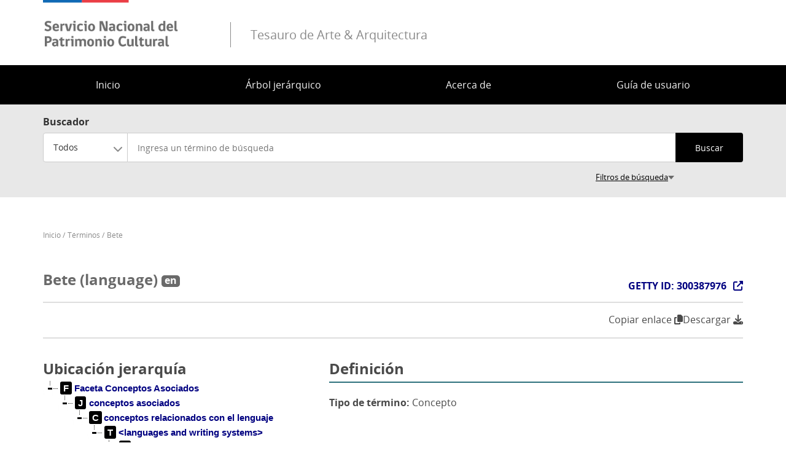

--- FILE ---
content_type: text/html; charset=UTF-8
request_url: https://www.aatespanol.cl/terminos/300387976
body_size: 35581
content:
<!DOCTYPE html>
<html lang="es" dir="ltr" prefix="og: https://ogp.me/ns#">
<head>
    <meta charset="utf-8" />
<script async src="https://www.googletagmanager.com/gtag/js?id= UA-50740902-11"></script>
<script>window.dataLayer = window.dataLayer || [];function gtag(){dataLayer.push(arguments)};gtag("js", new Date());gtag("set", "developer_id.dMDhkMT", true);gtag("config", " UA-50740902-11", {"groups":"default","anonymize_ip":true,"page_placeholder":"PLACEHOLDER_page_path","allow_ad_personalization_signals":false});</script>
<link rel="canonical" href="https://www.aatespanol.cl/terminos/300387976" />
<link rel="image_src" href="https://www.aatespanol.cl/modules/custom/taa_termino/images/share-image.jpg" />
<meta property="og:site_name" content="Tesauro de Arte &amp; Arquitectura" />
<meta property="og:title" content="Bete" />
<meta property="og:description" content="Te invito a conocer en el Tesauro de Arte &amp; Arquitectura el término" />
<meta property="og:image" content="https://www.aatespanol.cl/modules/custom/taa_termino/images/share-400.jpg" />
<meta name="twitter:card" content="summary_large_image" />
<meta name="twitter:url" content="https://www.aatespanol.cl/" />
<meta name="twitter:image" content="https://www.aatespanol.cl/modules/custom/taa_termino/images/share-image.jpg" />
<meta name="Generator" content="Drupal 10 (https://www.drupal.org)" />
<meta name="MobileOptimized" content="width" />
<meta name="HandheldFriendly" content="true" />
<meta name="viewport" content="width=device-width, initial-scale=1.0" />
<link rel="icon" href="/themes/custom/theme_snpc/favicon.ico" type="image/vnd.microsoft.icon" />

        <title>Bete | Tesauro de Arte &amp; Arquitectura</title>
        <link rel="stylesheet" media="all" href="/sites/default/files/css/css_k8CRJy20kIF6S_VSC_EZyid8Z3PN2XAS7EQSOzJZx5g.css?delta=0&amp;language=es&amp;theme=snpc&amp;include=eJx1jlEKAzEIRC-UNkcKxkrWbaLZaD729g3tR9lCQWF4zqgZ8JlcV_WYvzrtFvKfEaNKKKqlUgKBejqjxV8Q7DSntpJGwaRjLFUz1OAAyWk0Fo07DRjH5EUGUTKHFb04OoyFuAPyuoqbGkmqnONH3tHs7UcdFDcuW13tlxV52jHpAZ8vGrDcGsl8AWWXYjQ" />
<link rel="stylesheet" media="all" href="//cdnjs.cloudflare.com/ajax/libs/jstree/3.3.12/themes/default/style.min.css" />
<link rel="stylesheet" media="all" href="/sites/default/files/css/css_9fEWaWkzAuO_0W5mCudBnrPnSOgVG1eGFdOGZ-IOMHM.css?delta=2&amp;language=es&amp;theme=snpc&amp;include=eJx1jlEKAzEIRC-UNkcKxkrWbaLZaD729g3tR9lCQWF4zqgZ8JlcV_WYvzrtFvKfEaNKKKqlUgKBejqjxV8Q7DSntpJGwaRjLFUz1OAAyWk0Fo07DRjH5EUGUTKHFb04OoyFuAPyuoqbGkmqnONH3tHs7UcdFDcuW13tlxV52jHpAZ8vGrDcGsl8AWWXYjQ" />

            
</head>
<body class="path-terminos">
<a href="#main-content" class="visually-hidden focusable">
    Pasar al contenido principal
</a>

  <div class="dialog-off-canvas-main-canvas" data-off-canvas-main-canvas>
    



<div  class="layout-container">
                          <header class="header">
    

<figure
         id="block-snpc-site-branding" class="logo"
>
        <a  class="logo__link" href="https://www.aatespanol.cl/">
                            
    
<picture
         class="logo__image"
>
            

    <img
         class="logo__img"
                                    src="/themes/custom/theme_snpc/logo_v2.png"
                            alt="Tesauro de Arte &amp; Arquitectura"
                            />

    </picture>
                            <div class="site-name-after-logo">Tesauro de Arte &amp; Arquitectura</div>
                    </a>
    
    </figure>

  

<h2  id="block-snpc-main-menu" class="h2">
            
    </h2>

  

<div class="main-menu-nav">
  <nav class="main-menu-wrapper">
    <a href="#" id="toggle-expand" class="toggle-expand">
      <span class="toggle-expand__open">
        <span class="toggle-expand__text">Menú principal</span>
      </span>
      <span class="toggle-expand__close">
        <span class="toggle-expand__text">Cerrar</span>
      </span>
    </a>
    <div id="main-nav" class="main-nav">
      


    
                          
    
    <ul  class="main-menu">
                  
<li  class="main-menu__item">
                  <a href="/" class="main-menu__link" data-drupal-link-system-path="&lt;front&gt;">Inicio</a>
          </li>
          
<li  class="main-menu__item">
                  <a href="/jerarquia" class="main-menu__link" data-drupal-link-system-path="jerarquia">Árbol jerárquico</a>
          </li>
          
<li  class="main-menu__item">
                  <a href="/acerca" class="main-menu__link" data-drupal-link-system-path="node/1">Acerca de</a>
          </li>
          
<li  class="main-menu__item">
                  <a href="/guia-usuario" class="main-menu__link" data-drupal-link-system-path="node/2">Guía de usuario</a>
          </li>
          </ul>
  

      
    </div>
  </nav>
</div>


</header>

                
      
      
      
    <div  class="main">
    <a id="main-content" tabindex="-1"></a>        <main role="main"  class="main-content">
              <div class="region region-content">
    <span><div data-drupal-messages-fallback class="hidden"></div></span>


<div  data-drupal-selector="views-exposed-form-buscador-de-terminos-page" id="block-snpc-form-buscador-terminos-on-destacado" class="block views-exposed-form">
  <div>
    
        
          <form action="/terminos" method="get" id="views-exposed-form-buscador-de-terminos-page" accept-charset="UTF-8">
  
<div class="buscador-terminos">
  <span class="buscador-terminos-label">Buscador</span>
  <div class="buscador-terminos-main">
          <div class="js-form-item form-item">
            <label for="edit-filter-option" class="form-item__label">Tipo de término</label>
                <div class="form-item__dropdown"><select data-drupal-selector="edit-filter-option" id="edit-filter-option" name="filter_option" class="form-select chosen-disable form-item__select"><option value="all" selected="selected">Todos</option><option value="preferente">Preferentes</option><option value="alternativo">Alternativos</option></select></div>
                </div>

              <div class="js-form-item form-item">
                <input class="highlight-input form-text form-item__textfield" placeholder="Ingresa un término de búsqueda" data-drupal-selector="edit-termino-termino-alternativo" type="text" id="edit-termino-termino-alternativo" name="termino_termino_alternativo" value="" size="30" maxlength="128" />

                </div>

              <div data-drupal-selector="edit-actions" class="form-actions js-form-wrapper form-wrapper" id="edit-actions"><input data-drupal-selector="edit-submit-buscador-de-terminos" type="submit" id="edit-submit-buscador-de-terminos" value="Buscar" class="button js-form-submit form-submit form-item__textfield" />
</div>

      </div>

      <div class="buscador-terminos-advanced-wrapper">
      <div class="buscador-terminos-advanced">
        <div class="termino-busqueda-avanzada js-form-wrapper form-wrapper" data-drupal-selector="edit-avanzado" id="edit-avanzado"><div class="js-form-item form-item">
            <label for="edit-type-search" class="form-item__label">Tipo de búsqueda</label>
                <div class="form-item__dropdown"><select data-drupal-selector="edit-type-search" id="edit-type-search" name="type_search" class="form-select chosen-disable form-item__select"><option value="contains" selected="selected">Contiene el texto</option><option value="word">Contiene algunas de las palabras</option><option value="allword">Contiene todas las palabras</option><option value="equal">Palabra exacta</option></select></div>
                </div>
<div class="js-form-item form-item">
            <label for="edit-language" class="form-item__label">Idioma</label>
                <div class="form-item__dropdown"><select data-drupal-selector="edit-language" id="edit-language" name="language" class="form-select chosen-disable form-item__select"><option value="all" selected="selected">Todos los idiomas</option><option value="es">Español</option><option value="en">Inglés</option></select></div>
                </div>
<div class="js-form-item form-item">
            <label for="edit-type" class="form-item__label">Tipo de elemento</label>
                <div class="form-item__dropdown"><select data-drupal-selector="edit-type" id="edit-type" name="type" class="form-select chosen-disable form-item__select"><option value="all" selected="selected">Todos los tipos</option><option value="faceta">Faceta</option><option value="jerarquia">Jerarquía</option><option value="termino_guia">Término guía</option><option value="concepto">Concepto</option></select></div>
                </div>
<div class="js-form-item form-item">
            <label for="edit-search-on" class="form-item__label">Buscar en</label>
                <div class="form-item__dropdown"><select data-drupal-selector="edit-search-on" id="edit-search-on" name="search_on" class="form-select chosen-disable form-item__select"><option value="nombre" selected="selected">Nombre término</option><option value="nota_aplicacion">Definición</option></select></div>
                </div>
<div class="js-form-item form-item">
            <label for="edit-sort-order" class="form-item__label">Ordenar</label>
                <div class="form-item__dropdown"><select data-drupal-selector="edit-sort-order" id="edit-sort-order" name="sort_order" class="form-select form-item__select"><option value="RELEVANCE" selected="selected">Relevancia</option><option value="ASC">Alfabético (A-Z)</option><option value="DESC">Alfabético (Z-A)</option></select></div>
                </div>
<div class="js-form-item form-item">
            <label for="edit-items-per-page" class="form-item__label">Mostrar</label>
                <div class="form-item__dropdown"><select data-drupal-selector="edit-items-per-page" id="edit-items-per-page" name="items_per_page" class="form-select form-item__select"><option value="10">10</option><option value="20" selected="selected">20</option><option value="30">30</option><option value="40">40</option><option value="50">50</option><option value="75">75</option></select></div>
                </div>
</div>

      </div>
    </div>
  
  <div class="buscador-terminos__hidden">
    <input data-drupal-selector="edit-sort-by" type="hidden" name="sort_by" value="name" class="form-item__textfield" />

  </div>
</div>

</form>

      </div>
</div>


<div  id="block-snpc-breadcrumbs" class="block">
  <div>
    
        
          
  <nav role="navigation" aria-labelledby="system-breadcrumb">
    <h2 class="visually-hidden">Sobrescribir enlaces de ayuda a la navegación</h2>
    <ol class="breadcrumb">
          <li class="breadcrumb__item">
                  <a class="breadcrumb__link" href="/">Inicio</a>
              </li>
          <li class="breadcrumb__item">
                  <a class="breadcrumb__link" href="/terminos">Términos</a>
              </li>
          <li class="breadcrumb__item">
                  <a class="breadcrumb__link" href="/terminos/300387976">Bete</a>
              </li>
        </ol>
  </nav>

      </div>
</div>


<div  id="block-snpc-page-title" class="block">
  <div>
    
        
          
  <div class="page-title-wrapper">
    <h1 class="h1"><span class="title title--en">
  <span class="nombre">Bete</span>
      <span class="cualificador">(language)</span>
    <span class="language-icon">en</span>
</span>
</h1>
          <div class="getty-id-wrapper">
        


                        <div  class="field field--hidden field--type-integer field--name-getty-id" ><a href="https://vocab.getty.edu/page/aat/300387976" target="_blank" class="button getty-link">GETTY ID: 300387976</a></div>
            
      </div>
      </div>


      </div>
</div>


<div  id="block-snpc-contenidoprincipaldelapagina" class="block">
  <div>
    
        
          <article class="entity entity-termino entity--view-mode-full">
    <div class="participacion"><div class="compartir"><a id="copy-link-btn" data-url="https://www.aatespanol.cl/terminos/300387976" type="button" class="copy-link-btn" title="Copiar enlace">Copiar enlace <i class="fas fa-copy"></i></a>
</div>
<div class="print"><h3 onClick="print();">Descargar <i class="fas fa-download"></i></h3>
</div>
</div>

<div  class="primary">
      


                
<div  class="info-termino">
      
<div  class="nota">
    <h2>Definición</h2>
      <span class="tipo-termino-label">Tipo de término:</span> Concepto
  </div>

  </div>

  </div>

<div  class="secondary">
      
<div  class="jerarquia">
    <h2>Ubicación jerarquía</h2>
      <div class="taa-jerarquia-tree" data-items="[{&quot;text&quot;:&quot;&lt;span&gt;Faceta Conceptos Asociados&lt;\/span&gt;&quot;,&quot;type&quot;:&quot;faceta&quot;,&quot;parent&quot;:&quot;#&quot;,&quot;id&quot;:&quot;30493&quot;,&quot;a_attr&quot;:{&quot;href&quot;:&quot;https:\/\/www.aatespanol.cl\/terminos\/300264086&quot;},&quot;state&quot;:{&quot;selected&quot;:false,&quot;opened&quot;:false}},{&quot;text&quot;:&quot;&lt;span&gt;conceptos asociados&lt;\/span&gt;&quot;,&quot;type&quot;:&quot;jerarquia&quot;,&quot;parent&quot;:&quot;30493&quot;,&quot;id&quot;:&quot;14527&quot;,&quot;a_attr&quot;:{&quot;href&quot;:&quot;https:\/\/www.aatespanol.cl\/terminos\/300055126&quot;}},{&quot;text&quot;:&quot;&lt;span&gt;conceptos relacionados con el lenguaje&lt;\/span&gt;&quot;,&quot;type&quot;:&quot;concepto&quot;,&quot;parent&quot;:&quot;14527&quot;,&quot;id&quot;:&quot;29799&quot;,&quot;a_attr&quot;:{&quot;href&quot;:&quot;https:\/\/www.aatespanol.cl\/terminos\/300263371&quot;}},{&quot;text&quot;:&quot;&lt;span&gt;&amp;#60;languages and writing systems&amp;#62;&lt;\/span&gt;&quot;,&quot;type&quot;:&quot;termino_guia&quot;,&quot;parent&quot;:&quot;29799&quot;,&quot;id&quot;:&quot;40674&quot;,&quot;a_attr&quot;:{&quot;href&quot;:&quot;https:\/\/www.aatespanol.cl\/terminos\/300389739&quot;}},{&quot;text&quot;:&quot;&lt;span&gt;&amp;#60;languages and writing systems by specific type&amp;#62;&lt;\/span&gt;&quot;,&quot;type&quot;:&quot;termino_guia&quot;,&quot;parent&quot;:&quot;40674&quot;,&quot;id&quot;:&quot;40673&quot;,&quot;a_attr&quot;:{&quot;href&quot;:&quot;https:\/\/www.aatespanol.cl\/terminos\/300389738&quot;}},{&quot;text&quot;:&quot;&lt;span&gt;&amp;#60;temporary alphabetical list for languages and writing systems&amp;#62;&lt;\/span&gt;&quot;,&quot;type&quot;:&quot;termino_guia&quot;,&quot;parent&quot;:&quot;40673&quot;,&quot;id&quot;:&quot;44273&quot;,&quot;a_attr&quot;:{&quot;href&quot;:&quot;https:\/\/www.aatespanol.cl\/terminos\/300411913&quot;}},{&quot;text&quot;:&quot;&lt;span&gt;Abaza (language)&lt;\/span&gt;&quot;,&quot;type&quot;:&quot;concepto&quot;,&quot;parent&quot;:&quot;44273&quot;,&quot;id&quot;:&quot;38734&quot;,&quot;a_attr&quot;:{&quot;href&quot;:&quot;https:\/\/www.aatespanol.cl\/terminos\/300387765&quot;}},{&quot;text&quot;:&quot;&lt;span&gt;Abkhaz (language)&lt;\/span&gt;&quot;,&quot;type&quot;:&quot;concepto&quot;,&quot;parent&quot;:&quot;44273&quot;,&quot;id&quot;:&quot;38735&quot;,&quot;a_attr&quot;:{&quot;href&quot;:&quot;https:\/\/www.aatespanol.cl\/terminos\/300387766&quot;}},{&quot;text&quot;:&quot;&lt;span&gt;Abnaki-Penobscot (language)&lt;\/span&gt;&quot;,&quot;type&quot;:&quot;concepto&quot;,&quot;parent&quot;:&quot;44273&quot;,&quot;id&quot;:&quot;38736&quot;,&quot;a_attr&quot;:{&quot;href&quot;:&quot;https:\/\/www.aatespanol.cl\/terminos\/300387767&quot;}},{&quot;text&quot;:&quot;&lt;span&gt;Abo (language)&lt;\/span&gt;&quot;,&quot;type&quot;:&quot;concepto&quot;,&quot;parent&quot;:&quot;44273&quot;,&quot;id&quot;:&quot;38737&quot;,&quot;a_attr&quot;:{&quot;href&quot;:&quot;https:\/\/www.aatespanol.cl\/terminos\/300387768&quot;}},{&quot;text&quot;:&quot;&lt;span&gt;Abron (language)&lt;\/span&gt;&quot;,&quot;type&quot;:&quot;concepto&quot;,&quot;parent&quot;:&quot;44273&quot;,&quot;id&quot;:&quot;38738&quot;,&quot;a_attr&quot;:{&quot;href&quot;:&quot;https:\/\/www.aatespanol.cl\/terminos\/300387769&quot;}},{&quot;text&quot;:&quot;&lt;span&gt;Abua (language)&lt;\/span&gt;&quot;,&quot;type&quot;:&quot;concepto&quot;,&quot;parent&quot;:&quot;44273&quot;,&quot;id&quot;:&quot;38739&quot;,&quot;a_attr&quot;:{&quot;href&quot;:&quot;https:\/\/www.aatespanol.cl\/terminos\/300387770&quot;}},{&quot;text&quot;:&quot;&lt;span&gt;Achi (language)&lt;\/span&gt;&quot;,&quot;type&quot;:&quot;concepto&quot;,&quot;parent&quot;:&quot;44273&quot;,&quot;id&quot;:&quot;38740&quot;,&quot;a_attr&quot;:{&quot;href&quot;:&quot;https:\/\/www.aatespanol.cl\/terminos\/300387771&quot;}},{&quot;text&quot;:&quot;&lt;span&gt;Achinese (language)&lt;\/span&gt;&quot;,&quot;type&quot;:&quot;concepto&quot;,&quot;parent&quot;:&quot;44273&quot;,&quot;id&quot;:&quot;38741&quot;,&quot;a_attr&quot;:{&quot;href&quot;:&quot;https:\/\/www.aatespanol.cl\/terminos\/300387772&quot;}},{&quot;text&quot;:&quot;&lt;span&gt;Achuar-Shiwiar (language)&lt;\/span&gt;&quot;,&quot;type&quot;:&quot;concepto&quot;,&quot;parent&quot;:&quot;44273&quot;,&quot;id&quot;:&quot;38742&quot;,&quot;a_attr&quot;:{&quot;href&quot;:&quot;https:\/\/www.aatespanol.cl\/terminos\/300387773&quot;}},{&quot;text&quot;:&quot;&lt;span&gt;Achumawi (language)&lt;\/span&gt;&quot;,&quot;type&quot;:&quot;concepto&quot;,&quot;parent&quot;:&quot;44273&quot;,&quot;id&quot;:&quot;38743&quot;,&quot;a_attr&quot;:{&quot;href&quot;:&quot;https:\/\/www.aatespanol.cl\/terminos\/300387774&quot;}},{&quot;text&quot;:&quot;&lt;span&gt;Adja (language)&lt;\/span&gt;&quot;,&quot;type&quot;:&quot;concepto&quot;,&quot;parent&quot;:&quot;44273&quot;,&quot;id&quot;:&quot;38744&quot;,&quot;a_attr&quot;:{&quot;href&quot;:&quot;https:\/\/www.aatespanol.cl\/terminos\/300387775&quot;}},{&quot;text&quot;:&quot;&lt;span&gt;Adyghe (language)&lt;\/span&gt;&quot;,&quot;type&quot;:&quot;concepto&quot;,&quot;parent&quot;:&quot;44273&quot;,&quot;id&quot;:&quot;38745&quot;,&quot;a_attr&quot;:{&quot;href&quot;:&quot;https:\/\/www.aatespanol.cl\/terminos\/300387776&quot;}},{&quot;text&quot;:&quot;&lt;span&gt;Adzera (language)&lt;\/span&gt;&quot;,&quot;type&quot;:&quot;concepto&quot;,&quot;parent&quot;:&quot;44273&quot;,&quot;id&quot;:&quot;38746&quot;,&quot;a_attr&quot;:{&quot;href&quot;:&quot;https:\/\/www.aatespanol.cl\/terminos\/300387777&quot;}},{&quot;text&quot;:&quot;&lt;span&gt;Afade (language)&lt;\/span&gt;&quot;,&quot;type&quot;:&quot;concepto&quot;,&quot;parent&quot;:&quot;44273&quot;,&quot;id&quot;:&quot;38747&quot;,&quot;a_attr&quot;:{&quot;href&quot;:&quot;https:\/\/www.aatespanol.cl\/terminos\/300387778&quot;}},{&quot;text&quot;:&quot;&lt;span&gt;Afar (language)&lt;\/span&gt;&quot;,&quot;type&quot;:&quot;concepto&quot;,&quot;parent&quot;:&quot;44273&quot;,&quot;id&quot;:&quot;38748&quot;,&quot;a_attr&quot;:{&quot;href&quot;:&quot;https:\/\/www.aatespanol.cl\/terminos\/300387779&quot;}},{&quot;text&quot;:&quot;&lt;span&gt;Afitti (language)&lt;\/span&gt;&quot;,&quot;type&quot;:&quot;concepto&quot;,&quot;parent&quot;:&quot;44273&quot;,&quot;id&quot;:&quot;38749&quot;,&quot;a_attr&quot;:{&quot;href&quot;:&quot;https:\/\/www.aatespanol.cl\/terminos\/300387780&quot;}},{&quot;text&quot;:&quot;&lt;span&gt;African language (language)&lt;\/span&gt;&quot;,&quot;type&quot;:&quot;concepto&quot;,&quot;parent&quot;:&quot;44273&quot;,&quot;id&quot;:&quot;38750&quot;,&quot;a_attr&quot;:{&quot;href&quot;:&quot;https:\/\/www.aatespanol.cl\/terminos\/300387781&quot;}},{&quot;text&quot;:&quot;&lt;span&gt;Afrikaans (language)&lt;\/span&gt;&quot;,&quot;type&quot;:&quot;concepto&quot;,&quot;parent&quot;:&quot;44273&quot;,&quot;id&quot;:&quot;38751&quot;,&quot;a_attr&quot;:{&quot;href&quot;:&quot;https:\/\/www.aatespanol.cl\/terminos\/300387782&quot;}},{&quot;text&quot;:&quot;&lt;span&gt;Aghul (language)&lt;\/span&gt;&quot;,&quot;type&quot;:&quot;concepto&quot;,&quot;parent&quot;:&quot;44273&quot;,&quot;id&quot;:&quot;38753&quot;,&quot;a_attr&quot;:{&quot;href&quot;:&quot;https:\/\/www.aatespanol.cl\/terminos\/300387784&quot;}},{&quot;text&quot;:&quot;&lt;span&gt;Aguacateco (language)&lt;\/span&gt;&quot;,&quot;type&quot;:&quot;concepto&quot;,&quot;parent&quot;:&quot;44273&quot;,&quot;id&quot;:&quot;38754&quot;,&quot;a_attr&quot;:{&quot;href&quot;:&quot;https:\/\/www.aatespanol.cl\/terminos\/300387785&quot;}},{&quot;text&quot;:&quot;&lt;span&gt;Ahanta (language)&lt;\/span&gt;&quot;,&quot;type&quot;:&quot;concepto&quot;,&quot;parent&quot;:&quot;44273&quot;,&quot;id&quot;:&quot;38755&quot;,&quot;a_attr&quot;:{&quot;href&quot;:&quot;https:\/\/www.aatespanol.cl\/terminos\/300387786&quot;}},{&quot;text&quot;:&quot;&lt;span&gt;Ahtena (language)&lt;\/span&gt;&quot;,&quot;type&quot;:&quot;concepto&quot;,&quot;parent&quot;:&quot;44273&quot;,&quot;id&quot;:&quot;38756&quot;,&quot;a_attr&quot;:{&quot;href&quot;:&quot;https:\/\/www.aatespanol.cl\/terminos\/300387787&quot;}},{&quot;text&quot;:&quot;&lt;span&gt;Ainu (language)&lt;\/span&gt;&quot;,&quot;type&quot;:&quot;concepto&quot;,&quot;parent&quot;:&quot;44273&quot;,&quot;id&quot;:&quot;38757&quot;,&quot;a_attr&quot;:{&quot;href&quot;:&quot;https:\/\/www.aatespanol.cl\/terminos\/300387788&quot;}},{&quot;text&quot;:&quot;&lt;span&gt;Aizo (language)&lt;\/span&gt;&quot;,&quot;type&quot;:&quot;concepto&quot;,&quot;parent&quot;:&quot;44273&quot;,&quot;id&quot;:&quot;38758&quot;,&quot;a_attr&quot;:{&quot;href&quot;:&quot;https:\/\/www.aatespanol.cl\/terminos\/300387789&quot;}},{&quot;text&quot;:&quot;&lt;span&gt;Aja (language)&lt;\/span&gt;&quot;,&quot;type&quot;:&quot;concepto&quot;,&quot;parent&quot;:&quot;44273&quot;,&quot;id&quot;:&quot;38759&quot;,&quot;a_attr&quot;:{&quot;href&quot;:&quot;https:\/\/www.aatespanol.cl\/terminos\/300387790&quot;}},{&quot;text&quot;:&quot;&lt;span&gt;Aji\u00eb (language)&lt;\/span&gt;&quot;,&quot;type&quot;:&quot;concepto&quot;,&quot;parent&quot;:&quot;44273&quot;,&quot;id&quot;:&quot;38760&quot;,&quot;a_attr&quot;:{&quot;href&quot;:&quot;https:\/\/www.aatespanol.cl\/terminos\/300387791&quot;}},{&quot;text&quot;:&quot;&lt;span&gt;Ajmeri (language)&lt;\/span&gt;&quot;,&quot;type&quot;:&quot;concepto&quot;,&quot;parent&quot;:&quot;44273&quot;,&quot;id&quot;:&quot;38761&quot;,&quot;a_attr&quot;:{&quot;href&quot;:&quot;https:\/\/www.aatespanol.cl\/terminos\/300387792&quot;}},{&quot;text&quot;:&quot;&lt;span&gt;Aka-Bo (language)&lt;\/span&gt;&quot;,&quot;type&quot;:&quot;concepto&quot;,&quot;parent&quot;:&quot;44273&quot;,&quot;id&quot;:&quot;38762&quot;,&quot;a_attr&quot;:{&quot;href&quot;:&quot;https:\/\/www.aatespanol.cl\/terminos\/300387793&quot;}},{&quot;text&quot;:&quot;&lt;span&gt;Akan (language)&lt;\/span&gt;&quot;,&quot;type&quot;:&quot;concepto&quot;,&quot;parent&quot;:&quot;44273&quot;,&quot;id&quot;:&quot;38763&quot;,&quot;a_attr&quot;:{&quot;href&quot;:&quot;https:\/\/www.aatespanol.cl\/terminos\/300387794&quot;}},{&quot;text&quot;:&quot;&lt;span&gt;Akebou (language)&lt;\/span&gt;&quot;,&quot;type&quot;:&quot;concepto&quot;,&quot;parent&quot;:&quot;44273&quot;,&quot;id&quot;:&quot;38764&quot;,&quot;a_attr&quot;:{&quot;href&quot;:&quot;https:\/\/www.aatespanol.cl\/terminos\/300387795&quot;}},{&quot;text&quot;:&quot;&lt;span&gt;Akei (language)&lt;\/span&gt;&quot;,&quot;type&quot;:&quot;concepto&quot;,&quot;parent&quot;:&quot;44273&quot;,&quot;id&quot;:&quot;38765&quot;,&quot;a_attr&quot;:{&quot;href&quot;:&quot;https:\/\/www.aatespanol.cl\/terminos\/300387796&quot;}},{&quot;text&quot;:&quot;&lt;span&gt;Akhvakh (language)&lt;\/span&gt;&quot;,&quot;type&quot;:&quot;concepto&quot;,&quot;parent&quot;:&quot;44273&quot;,&quot;id&quot;:&quot;38766&quot;,&quot;a_attr&quot;:{&quot;href&quot;:&quot;https:\/\/www.aatespanol.cl\/terminos\/300387797&quot;}},{&quot;text&quot;:&quot;&lt;span&gt;Akkadian (language)&lt;\/span&gt;&quot;,&quot;type&quot;:&quot;concepto&quot;,&quot;parent&quot;:&quot;44273&quot;,&quot;id&quot;:&quot;41571&quot;,&quot;a_attr&quot;:{&quot;href&quot;:&quot;https:\/\/www.aatespanol.cl\/terminos\/300391518&quot;}},{&quot;text&quot;:&quot;&lt;span&gt;Akkadian (transliterated) (language)&lt;\/span&gt;&quot;,&quot;type&quot;:&quot;concepto&quot;,&quot;parent&quot;:&quot;44273&quot;,&quot;id&quot;:&quot;41668&quot;,&quot;a_attr&quot;:{&quot;href&quot;:&quot;https:\/\/www.aatespanol.cl\/terminos\/300393231&quot;}},{&quot;text&quot;:&quot;&lt;span&gt;Akwa (language)&lt;\/span&gt;&quot;,&quot;type&quot;:&quot;concepto&quot;,&quot;parent&quot;:&quot;44273&quot;,&quot;id&quot;:&quot;38767&quot;,&quot;a_attr&quot;:{&quot;href&quot;:&quot;https:\/\/www.aatespanol.cl\/terminos\/300387798&quot;}},{&quot;text&quot;:&quot;&lt;span&gt;Alaba (language)&lt;\/span&gt;&quot;,&quot;type&quot;:&quot;concepto&quot;,&quot;parent&quot;:&quot;44273&quot;,&quot;id&quot;:&quot;38768&quot;,&quot;a_attr&quot;:{&quot;href&quot;:&quot;https:\/\/www.aatespanol.cl\/terminos\/300387799&quot;}},{&quot;text&quot;:&quot;&lt;span&gt;Alabama (language)&lt;\/span&gt;&quot;,&quot;type&quot;:&quot;concepto&quot;,&quot;parent&quot;:&quot;44273&quot;,&quot;id&quot;:&quot;38769&quot;,&quot;a_attr&quot;:{&quot;href&quot;:&quot;https:\/\/www.aatespanol.cl\/terminos\/300387800&quot;}},{&quot;text&quot;:&quot;&lt;span&gt;Alak (language)&lt;\/span&gt;&quot;,&quot;type&quot;:&quot;concepto&quot;,&quot;parent&quot;:&quot;44273&quot;,&quot;id&quot;:&quot;38771&quot;,&quot;a_attr&quot;:{&quot;href&quot;:&quot;https:\/\/www.aatespanol.cl\/terminos\/300387802&quot;}},{&quot;text&quot;:&quot;&lt;span&gt;Albanian, Tosk (language)&lt;\/span&gt;&quot;,&quot;type&quot;:&quot;concepto&quot;,&quot;parent&quot;:&quot;44273&quot;,&quot;id&quot;:&quot;38773&quot;,&quot;a_attr&quot;:{&quot;href&quot;:&quot;https:\/\/www.aatespanol.cl\/terminos\/300387804&quot;}},{&quot;text&quot;:&quot;&lt;span&gt;Alemmanic dialect (language)&lt;\/span&gt;&quot;,&quot;type&quot;:&quot;concepto&quot;,&quot;parent&quot;:&quot;44273&quot;,&quot;id&quot;:&quot;38774&quot;,&quot;a_attr&quot;:{&quot;href&quot;:&quot;https:\/\/www.aatespanol.cl\/terminos\/300387805&quot;}},{&quot;text&quot;:&quot;&lt;span&gt;Aleut (language)&lt;\/span&gt;&quot;,&quot;type&quot;:&quot;concepto&quot;,&quot;parent&quot;:&quot;44273&quot;,&quot;id&quot;:&quot;38775&quot;,&quot;a_attr&quot;:{&quot;href&quot;:&quot;https:\/\/www.aatespanol.cl\/terminos\/300387806&quot;}},{&quot;text&quot;:&quot;&lt;span&gt;Algonquian (language)&lt;\/span&gt;&quot;,&quot;type&quot;:&quot;concepto&quot;,&quot;parent&quot;:&quot;44273&quot;,&quot;id&quot;:&quot;38777&quot;,&quot;a_attr&quot;:{&quot;href&quot;:&quot;https:\/\/www.aatespanol.cl\/terminos\/300387808&quot;}},{&quot;text&quot;:&quot;&lt;span&gt;Alsatian (language)&lt;\/span&gt;&quot;,&quot;type&quot;:&quot;concepto&quot;,&quot;parent&quot;:&quot;44273&quot;,&quot;id&quot;:&quot;38778&quot;,&quot;a_attr&quot;:{&quot;href&quot;:&quot;https:\/\/www.aatespanol.cl\/terminos\/300387809&quot;}},{&quot;text&quot;:&quot;&lt;span&gt;Alutor (language)&lt;\/span&gt;&quot;,&quot;type&quot;:&quot;concepto&quot;,&quot;parent&quot;:&quot;44273&quot;,&quot;id&quot;:&quot;38780&quot;,&quot;a_attr&quot;:{&quot;href&quot;:&quot;https:\/\/www.aatespanol.cl\/terminos\/300387811&quot;}},{&quot;text&quot;:&quot;&lt;span&gt;Ama (language)&lt;\/span&gt;&quot;,&quot;type&quot;:&quot;concepto&quot;,&quot;parent&quot;:&quot;44273&quot;,&quot;id&quot;:&quot;38781&quot;,&quot;a_attr&quot;:{&quot;href&quot;:&quot;https:\/\/www.aatespanol.cl\/terminos\/300387812&quot;}},{&quot;text&quot;:&quot;&lt;span&gt;Amahuaca (language)&lt;\/span&gt;&quot;,&quot;type&quot;:&quot;concepto&quot;,&quot;parent&quot;:&quot;44273&quot;,&quot;id&quot;:&quot;38782&quot;,&quot;a_attr&quot;:{&quot;href&quot;:&quot;https:\/\/www.aatespanol.cl\/terminos\/300387813&quot;}},{&quot;text&quot;:&quot;&lt;span&gt;Amalumute (language)&lt;\/span&gt;&quot;,&quot;type&quot;:&quot;concepto&quot;,&quot;parent&quot;:&quot;44273&quot;,&quot;id&quot;:&quot;38783&quot;,&quot;a_attr&quot;:{&quot;href&quot;:&quot;https:\/\/www.aatespanol.cl\/terminos\/300387814&quot;}},{&quot;text&quot;:&quot;&lt;span&gt;Amara (language)&lt;\/span&gt;&quot;,&quot;type&quot;:&quot;concepto&quot;,&quot;parent&quot;:&quot;44273&quot;,&quot;id&quot;:&quot;38784&quot;,&quot;a_attr&quot;:{&quot;href&quot;:&quot;https:\/\/www.aatespanol.cl\/terminos\/300387815&quot;}},{&quot;text&quot;:&quot;&lt;span&gt;Ambae (language)&lt;\/span&gt;&quot;,&quot;type&quot;:&quot;concepto&quot;,&quot;parent&quot;:&quot;44273&quot;,&quot;id&quot;:&quot;38785&quot;,&quot;a_attr&quot;:{&quot;href&quot;:&quot;https:\/\/www.aatespanol.cl\/terminos\/300387816&quot;}},{&quot;text&quot;:&quot;&lt;span&gt;Ambelau (language)&lt;\/span&gt;&quot;,&quot;type&quot;:&quot;concepto&quot;,&quot;parent&quot;:&quot;44273&quot;,&quot;id&quot;:&quot;38786&quot;,&quot;a_attr&quot;:{&quot;href&quot;:&quot;https:\/\/www.aatespanol.cl\/terminos\/300387817&quot;}},{&quot;text&quot;:&quot;&lt;span&gt;Ambele (language)&lt;\/span&gt;&quot;,&quot;type&quot;:&quot;concepto&quot;,&quot;parent&quot;:&quot;44273&quot;,&quot;id&quot;:&quot;38787&quot;,&quot;a_attr&quot;:{&quot;href&quot;:&quot;https:\/\/www.aatespanol.cl\/terminos\/300387818&quot;}},{&quot;text&quot;:&quot;&lt;span&gt;Ambon (language)&lt;\/span&gt;&quot;,&quot;type&quot;:&quot;concepto&quot;,&quot;parent&quot;:&quot;44273&quot;,&quot;id&quot;:&quot;38788&quot;,&quot;a_attr&quot;:{&quot;href&quot;:&quot;https:\/\/www.aatespanol.cl\/terminos\/300387819&quot;}},{&quot;text&quot;:&quot;&lt;span&gt;Ambrym (language)&lt;\/span&gt;&quot;,&quot;type&quot;:&quot;concepto&quot;,&quot;parent&quot;:&quot;44273&quot;,&quot;id&quot;:&quot;38789&quot;,&quot;a_attr&quot;:{&quot;href&quot;:&quot;https:\/\/www.aatespanol.cl\/terminos\/300387820&quot;}},{&quot;text&quot;:&quot;&lt;span&gt;Amdang (language)&lt;\/span&gt;&quot;,&quot;type&quot;:&quot;concepto&quot;,&quot;parent&quot;:&quot;44273&quot;,&quot;id&quot;:&quot;38790&quot;,&quot;a_attr&quot;:{&quot;href&quot;:&quot;https:\/\/www.aatespanol.cl\/terminos\/300387821&quot;}},{&quot;text&quot;:&quot;&lt;span&gt;Amerindian language&lt;\/span&gt;&quot;,&quot;type&quot;:&quot;concepto&quot;,&quot;parent&quot;:&quot;44273&quot;,&quot;id&quot;:&quot;38792&quot;,&quot;a_attr&quot;:{&quot;href&quot;:&quot;https:\/\/www.aatespanol.cl\/terminos\/300387823&quot;}},{&quot;text&quot;:&quot;&lt;span&gt;Amharic (language)&lt;\/span&gt;&quot;,&quot;type&quot;:&quot;concepto&quot;,&quot;parent&quot;:&quot;44273&quot;,&quot;id&quot;:&quot;38793&quot;,&quot;a_attr&quot;:{&quot;href&quot;:&quot;https:\/\/www.aatespanol.cl\/terminos\/300387824&quot;}},{&quot;text&quot;:&quot;&lt;span&gt;Amharic (transliterated)&lt;\/span&gt;&quot;,&quot;type&quot;:&quot;concepto&quot;,&quot;parent&quot;:&quot;44273&quot;,&quot;id&quot;:&quot;41459&quot;,&quot;a_attr&quot;:{&quot;href&quot;:&quot;https:\/\/www.aatespanol.cl\/terminos\/300391397&quot;}},{&quot;text&quot;:&quot;&lt;span&gt;Amuzgoan (language)&lt;\/span&gt;&quot;,&quot;type&quot;:&quot;concepto&quot;,&quot;parent&quot;:&quot;44273&quot;,&quot;id&quot;:&quot;38794&quot;,&quot;a_attr&quot;:{&quot;href&quot;:&quot;https:\/\/www.aatespanol.cl\/terminos\/300387825&quot;}},{&quot;text&quot;:&quot;&lt;span&gt;Ancient Egyptian (language)&lt;\/span&gt;&quot;,&quot;type&quot;:&quot;concepto&quot;,&quot;parent&quot;:&quot;44273&quot;,&quot;id&quot;:&quot;38795&quot;,&quot;a_attr&quot;:{&quot;href&quot;:&quot;https:\/\/www.aatespanol.cl\/terminos\/300387826&quot;}},{&quot;text&quot;:&quot;&lt;span&gt;Ancient Hebrew (language)&lt;\/span&gt;&quot;,&quot;type&quot;:&quot;concepto&quot;,&quot;parent&quot;:&quot;44273&quot;,&quot;id&quot;:&quot;38798&quot;,&quot;a_attr&quot;:{&quot;href&quot;:&quot;https:\/\/www.aatespanol.cl\/terminos\/300387829&quot;}},{&quot;text&quot;:&quot;&lt;span&gt;Ancient Hebrew (transliterated) (language)&lt;\/span&gt;&quot;,&quot;type&quot;:&quot;concepto&quot;,&quot;parent&quot;:&quot;44273&quot;,&quot;id&quot;:&quot;41590&quot;,&quot;a_attr&quot;:{&quot;href&quot;:&quot;https:\/\/www.aatespanol.cl\/terminos\/300393151&quot;}},{&quot;text&quot;:&quot;&lt;span&gt;Ancient Illyrian (language)&lt;\/span&gt;&quot;,&quot;type&quot;:&quot;concepto&quot;,&quot;parent&quot;:&quot;44273&quot;,&quot;id&quot;:&quot;38799&quot;,&quot;a_attr&quot;:{&quot;href&quot;:&quot;https:\/\/www.aatespanol.cl\/terminos\/300387830&quot;}},{&quot;text&quot;:&quot;&lt;span&gt;Ancient Macedonian (language)&lt;\/span&gt;&quot;,&quot;type&quot;:&quot;concepto&quot;,&quot;parent&quot;:&quot;44273&quot;,&quot;id&quot;:&quot;41523&quot;,&quot;a_attr&quot;:{&quot;href&quot;:&quot;https:\/\/www.aatespanol.cl\/terminos\/300391467&quot;}},{&quot;text&quot;:&quot;&lt;span&gt;Ancient Macedonian (transliterated) (language)&lt;\/span&gt;&quot;,&quot;type&quot;:&quot;concepto&quot;,&quot;parent&quot;:&quot;44273&quot;,&quot;id&quot;:&quot;41477&quot;,&quot;a_attr&quot;:{&quot;href&quot;:&quot;https:\/\/www.aatespanol.cl\/terminos\/300391416&quot;}},{&quot;text&quot;:&quot;&lt;span&gt;Andi (language)&lt;\/span&gt;&quot;,&quot;type&quot;:&quot;concepto&quot;,&quot;parent&quot;:&quot;44273&quot;,&quot;id&quot;:&quot;38802&quot;,&quot;a_attr&quot;:{&quot;href&quot;:&quot;https:\/\/www.aatespanol.cl\/terminos\/300387833&quot;}},{&quot;text&quot;:&quot;&lt;span&gt;Andoa (language)&lt;\/span&gt;&quot;,&quot;type&quot;:&quot;concepto&quot;,&quot;parent&quot;:&quot;44273&quot;,&quot;id&quot;:&quot;38803&quot;,&quot;a_attr&quot;:{&quot;href&quot;:&quot;https:\/\/www.aatespanol.cl\/terminos\/300387834&quot;}},{&quot;text&quot;:&quot;&lt;span&gt;Andra-Hus (language)&lt;\/span&gt;&quot;,&quot;type&quot;:&quot;concepto&quot;,&quot;parent&quot;:&quot;44273&quot;,&quot;id&quot;:&quot;38804&quot;,&quot;a_attr&quot;:{&quot;href&quot;:&quot;https:\/\/www.aatespanol.cl\/terminos\/300387835&quot;}},{&quot;text&quot;:&quot;&lt;span&gt;Aneityum (language)&lt;\/span&gt;&quot;,&quot;type&quot;:&quot;concepto&quot;,&quot;parent&quot;:&quot;44273&quot;,&quot;id&quot;:&quot;38805&quot;,&quot;a_attr&quot;:{&quot;href&quot;:&quot;https:\/\/www.aatespanol.cl\/terminos\/300387836&quot;}},{&quot;text&quot;:&quot;&lt;span&gt;Angkuic (language)&lt;\/span&gt;&quot;,&quot;type&quot;:&quot;concepto&quot;,&quot;parent&quot;:&quot;44273&quot;,&quot;id&quot;:&quot;38806&quot;,&quot;a_attr&quot;:{&quot;href&quot;:&quot;https:\/\/www.aatespanol.cl\/terminos\/300387837&quot;}},{&quot;text&quot;:&quot;&lt;span&gt;Angloromani (language)&lt;\/span&gt;&quot;,&quot;type&quot;:&quot;concepto&quot;,&quot;parent&quot;:&quot;44273&quot;,&quot;id&quot;:&quot;38808&quot;,&quot;a_attr&quot;:{&quot;href&quot;:&quot;https:\/\/www.aatespanol.cl\/terminos\/300387839&quot;}},{&quot;text&quot;:&quot;&lt;span&gt;Anuak (language)&lt;\/span&gt;&quot;,&quot;type&quot;:&quot;concepto&quot;,&quot;parent&quot;:&quot;44273&quot;,&quot;id&quot;:&quot;38809&quot;,&quot;a_attr&quot;:{&quot;href&quot;:&quot;https:\/\/www.aatespanol.cl\/terminos\/300387840&quot;}},{&quot;text&quot;:&quot;&lt;span&gt;Anuta (language)&lt;\/span&gt;&quot;,&quot;type&quot;:&quot;concepto&quot;,&quot;parent&quot;:&quot;44273&quot;,&quot;id&quot;:&quot;38810&quot;,&quot;a_attr&quot;:{&quot;href&quot;:&quot;https:\/\/www.aatespanol.cl\/terminos\/300387841&quot;}},{&quot;text&quot;:&quot;&lt;span&gt;Apache (language)&lt;\/span&gt;&quot;,&quot;type&quot;:&quot;concepto&quot;,&quot;parent&quot;:&quot;44273&quot;,&quot;id&quot;:&quot;38811&quot;,&quot;a_attr&quot;:{&quot;href&quot;:&quot;https:\/\/www.aatespanol.cl\/terminos\/300387842&quot;}},{&quot;text&quot;:&quot;&lt;span&gt;Arabic (language)&lt;\/span&gt;&quot;,&quot;type&quot;:&quot;concepto&quot;,&quot;parent&quot;:&quot;44273&quot;,&quot;id&quot;:&quot;38812&quot;,&quot;a_attr&quot;:{&quot;href&quot;:&quot;https:\/\/www.aatespanol.cl\/terminos\/300387843&quot;}},{&quot;text&quot;:&quot;&lt;span&gt;Arabic (transliterated) (language)&lt;\/span&gt;&quot;,&quot;type&quot;:&quot;concepto&quot;,&quot;parent&quot;:&quot;44273&quot;,&quot;id&quot;:&quot;38813&quot;,&quot;a_attr&quot;:{&quot;href&quot;:&quot;https:\/\/www.aatespanol.cl\/terminos\/300387844&quot;}},{&quot;text&quot;:&quot;&lt;span&gt;Arabic, Algerian (language)&lt;\/span&gt;&quot;,&quot;type&quot;:&quot;concepto&quot;,&quot;parent&quot;:&quot;44273&quot;,&quot;id&quot;:&quot;38814&quot;,&quot;a_attr&quot;:{&quot;href&quot;:&quot;https:\/\/www.aatespanol.cl\/terminos\/300387845&quot;}},{&quot;text&quot;:&quot;&lt;span&gt;Arabic, Egyptian (language)&lt;\/span&gt;&quot;,&quot;type&quot;:&quot;concepto&quot;,&quot;parent&quot;:&quot;44273&quot;,&quot;id&quot;:&quot;38815&quot;,&quot;a_attr&quot;:{&quot;href&quot;:&quot;https:\/\/www.aatespanol.cl\/terminos\/300387846&quot;}},{&quot;text&quot;:&quot;&lt;span&gt;Arabic, Mesopotamian (language)&lt;\/span&gt;&quot;,&quot;type&quot;:&quot;concepto&quot;,&quot;parent&quot;:&quot;44273&quot;,&quot;id&quot;:&quot;38816&quot;,&quot;a_attr&quot;:{&quot;href&quot;:&quot;https:\/\/www.aatespanol.cl\/terminos\/300387847&quot;}},{&quot;text&quot;:&quot;&lt;span&gt;Arabic, Moroccan (language)&lt;\/span&gt;&quot;,&quot;type&quot;:&quot;concepto&quot;,&quot;parent&quot;:&quot;44273&quot;,&quot;id&quot;:&quot;38817&quot;,&quot;a_attr&quot;:{&quot;href&quot;:&quot;https:\/\/www.aatespanol.cl\/terminos\/300387848&quot;}},{&quot;text&quot;:&quot;&lt;span&gt;Arabic, Najdi (language)&lt;\/span&gt;&quot;,&quot;type&quot;:&quot;concepto&quot;,&quot;parent&quot;:&quot;44273&quot;,&quot;id&quot;:&quot;38818&quot;,&quot;a_attr&quot;:{&quot;href&quot;:&quot;https:\/\/www.aatespanol.cl\/terminos\/300387849&quot;}},{&quot;text&quot;:&quot;&lt;span&gt;Arabic, North Levantine (language)&lt;\/span&gt;&quot;,&quot;type&quot;:&quot;concepto&quot;,&quot;parent&quot;:&quot;44273&quot;,&quot;id&quot;:&quot;38819&quot;,&quot;a_attr&quot;:{&quot;href&quot;:&quot;https:\/\/www.aatespanol.cl\/terminos\/300387850&quot;}},{&quot;text&quot;:&quot;&lt;span&gt;Arabic, Saidi (language)&lt;\/span&gt;&quot;,&quot;type&quot;:&quot;concepto&quot;,&quot;parent&quot;:&quot;44273&quot;,&quot;id&quot;:&quot;38820&quot;,&quot;a_attr&quot;:{&quot;href&quot;:&quot;https:\/\/www.aatespanol.cl\/terminos\/300387851&quot;}},{&quot;text&quot;:&quot;&lt;span&gt;Arabic, Sanaani (language)&lt;\/span&gt;&quot;,&quot;type&quot;:&quot;concepto&quot;,&quot;parent&quot;:&quot;44273&quot;,&quot;id&quot;:&quot;38821&quot;,&quot;a_attr&quot;:{&quot;href&quot;:&quot;https:\/\/www.aatespanol.cl\/terminos\/300387852&quot;}},{&quot;text&quot;:&quot;&lt;span&gt;Arabic, Sudanese (language)&lt;\/span&gt;&quot;,&quot;type&quot;:&quot;concepto&quot;,&quot;parent&quot;:&quot;44273&quot;,&quot;id&quot;:&quot;38822&quot;,&quot;a_attr&quot;:{&quot;href&quot;:&quot;https:\/\/www.aatespanol.cl\/terminos\/300387853&quot;}},{&quot;text&quot;:&quot;&lt;span&gt;Arabic, Tunisian (language)&lt;\/span&gt;&quot;,&quot;type&quot;:&quot;concepto&quot;,&quot;parent&quot;:&quot;44273&quot;,&quot;id&quot;:&quot;38823&quot;,&quot;a_attr&quot;:{&quot;href&quot;:&quot;https:\/\/www.aatespanol.cl\/terminos\/300387854&quot;}},{&quot;text&quot;:&quot;&lt;span&gt;Aragonese (language)&lt;\/span&gt;&quot;,&quot;type&quot;:&quot;concepto&quot;,&quot;parent&quot;:&quot;44273&quot;,&quot;id&quot;:&quot;38824&quot;,&quot;a_attr&quot;:{&quot;href&quot;:&quot;https:\/\/www.aatespanol.cl\/terminos\/300387855&quot;}},{&quot;text&quot;:&quot;&lt;span&gt;Arakanese (language)&lt;\/span&gt;&quot;,&quot;type&quot;:&quot;concepto&quot;,&quot;parent&quot;:&quot;44273&quot;,&quot;id&quot;:&quot;38825&quot;,&quot;a_attr&quot;:{&quot;href&quot;:&quot;https:\/\/www.aatespanol.cl\/terminos\/300387856&quot;}},{&quot;text&quot;:&quot;&lt;span&gt;Aramaic (language)&lt;\/span&gt;&quot;,&quot;type&quot;:&quot;concepto&quot;,&quot;parent&quot;:&quot;44273&quot;,&quot;id&quot;:&quot;38826&quot;,&quot;a_attr&quot;:{&quot;href&quot;:&quot;https:\/\/www.aatespanol.cl\/terminos\/300387857&quot;}},{&quot;text&quot;:&quot;&lt;span&gt;Aramaic (transliterated) (language)&lt;\/span&gt;&quot;,&quot;type&quot;:&quot;concepto&quot;,&quot;parent&quot;:&quot;44273&quot;,&quot;id&quot;:&quot;41572&quot;,&quot;a_attr&quot;:{&quot;href&quot;:&quot;https:\/\/www.aatespanol.cl\/terminos\/300391519&quot;}},{&quot;text&quot;:&quot;&lt;span&gt;Aramaic, Samaritan (language)&lt;\/span&gt;&quot;,&quot;type&quot;:&quot;concepto&quot;,&quot;parent&quot;:&quot;44273&quot;,&quot;id&quot;:&quot;38827&quot;,&quot;a_attr&quot;:{&quot;href&quot;:&quot;https:\/\/www.aatespanol.cl\/terminos\/300387858&quot;}},{&quot;text&quot;:&quot;&lt;span&gt;Araona (language)&lt;\/span&gt;&quot;,&quot;type&quot;:&quot;concepto&quot;,&quot;parent&quot;:&quot;44273&quot;,&quot;id&quot;:&quot;38828&quot;,&quot;a_attr&quot;:{&quot;href&quot;:&quot;https:\/\/www.aatespanol.cl\/terminos\/300387859&quot;}},{&quot;text&quot;:&quot;&lt;span&gt;Arapaho (language)&lt;\/span&gt;&quot;,&quot;type&quot;:&quot;concepto&quot;,&quot;parent&quot;:&quot;44273&quot;,&quot;id&quot;:&quot;38829&quot;,&quot;a_attr&quot;:{&quot;href&quot;:&quot;https:\/\/www.aatespanol.cl\/terminos\/300387860&quot;}},{&quot;text&quot;:&quot;&lt;span&gt;Araucanian (language)&lt;\/span&gt;&quot;,&quot;type&quot;:&quot;concepto&quot;,&quot;parent&quot;:&quot;44273&quot;,&quot;id&quot;:&quot;38830&quot;,&quot;a_attr&quot;:{&quot;href&quot;:&quot;https:\/\/www.aatespanol.cl\/terminos\/300387861&quot;}},{&quot;text&quot;:&quot;&lt;span&gt;Arawak (language)&lt;\/span&gt;&quot;,&quot;type&quot;:&quot;concepto&quot;,&quot;parent&quot;:&quot;44273&quot;,&quot;id&quot;:&quot;38831&quot;,&quot;a_attr&quot;:{&quot;href&quot;:&quot;https:\/\/www.aatespanol.cl\/terminos\/300387862&quot;}},{&quot;text&quot;:&quot;&lt;span&gt;Arawe (language)&lt;\/span&gt;&quot;,&quot;type&quot;:&quot;concepto&quot;,&quot;parent&quot;:&quot;44273&quot;,&quot;id&quot;:&quot;38832&quot;,&quot;a_attr&quot;:{&quot;href&quot;:&quot;https:\/\/www.aatespanol.cl\/terminos\/300387863&quot;}},{&quot;text&quot;:&quot;&lt;span&gt;Arb\u00ebresh\u00eb (language)&lt;\/span&gt;&quot;,&quot;type&quot;:&quot;concepto&quot;,&quot;parent&quot;:&quot;44273&quot;,&quot;id&quot;:&quot;38833&quot;,&quot;a_attr&quot;:{&quot;href&quot;:&quot;https:\/\/www.aatespanol.cl\/terminos\/300387864&quot;}},{&quot;text&quot;:&quot;&lt;span&gt;Archi (language)&lt;\/span&gt;&quot;,&quot;type&quot;:&quot;concepto&quot;,&quot;parent&quot;:&quot;44273&quot;,&quot;id&quot;:&quot;38834&quot;,&quot;a_attr&quot;:{&quot;href&quot;:&quot;https:\/\/www.aatespanol.cl\/terminos\/300387865&quot;}},{&quot;text&quot;:&quot;&lt;span&gt;Arguni (language)&lt;\/span&gt;&quot;,&quot;type&quot;:&quot;concepto&quot;,&quot;parent&quot;:&quot;44273&quot;,&quot;id&quot;:&quot;38835&quot;,&quot;a_attr&quot;:{&quot;href&quot;:&quot;https:\/\/www.aatespanol.cl\/terminos\/300387866&quot;}},{&quot;text&quot;:&quot;&lt;span&gt;Arikara (language)&lt;\/span&gt;&quot;,&quot;type&quot;:&quot;concepto&quot;,&quot;parent&quot;:&quot;44273&quot;,&quot;id&quot;:&quot;38836&quot;,&quot;a_attr&quot;:{&quot;href&quot;:&quot;https:\/\/www.aatespanol.cl\/terminos\/300387867&quot;}},{&quot;text&quot;:&quot;&lt;span&gt;Arikem (language)&lt;\/span&gt;&quot;,&quot;type&quot;:&quot;concepto&quot;,&quot;parent&quot;:&quot;44273&quot;,&quot;id&quot;:&quot;38837&quot;,&quot;a_attr&quot;:{&quot;href&quot;:&quot;https:\/\/www.aatespanol.cl\/terminos\/300387868&quot;}},{&quot;text&quot;:&quot;&lt;span&gt;Aringa (language)&lt;\/span&gt;&quot;,&quot;type&quot;:&quot;concepto&quot;,&quot;parent&quot;:&quot;44273&quot;,&quot;id&quot;:&quot;38838&quot;,&quot;a_attr&quot;:{&quot;href&quot;:&quot;https:\/\/www.aatespanol.cl\/terminos\/300387869&quot;}},{&quot;text&quot;:&quot;&lt;span&gt;Armenian (transliterated)&lt;\/span&gt;&quot;,&quot;type&quot;:&quot;concepto&quot;,&quot;parent&quot;:&quot;44273&quot;,&quot;id&quot;:&quot;41469&quot;,&quot;a_attr&quot;:{&quot;href&quot;:&quot;https:\/\/www.aatespanol.cl\/terminos\/300391407&quot;}},{&quot;text&quot;:&quot;&lt;span&gt;Aru (language)&lt;\/span&gt;&quot;,&quot;type&quot;:&quot;concepto&quot;,&quot;parent&quot;:&quot;44273&quot;,&quot;id&quot;:&quot;38840&quot;,&quot;a_attr&quot;:{&quot;href&quot;:&quot;https:\/\/www.aatespanol.cl\/terminos\/300387871&quot;}},{&quot;text&quot;:&quot;&lt;span&gt;Aruak (language)&lt;\/span&gt;&quot;,&quot;type&quot;:&quot;concepto&quot;,&quot;parent&quot;:&quot;44273&quot;,&quot;id&quot;:&quot;38841&quot;,&quot;a_attr&quot;:{&quot;href&quot;:&quot;https:\/\/www.aatespanol.cl\/terminos\/300387872&quot;}},{&quot;text&quot;:&quot;&lt;span&gt;Arvanitika (language)&lt;\/span&gt;&quot;,&quot;type&quot;:&quot;concepto&quot;,&quot;parent&quot;:&quot;44273&quot;,&quot;id&quot;:&quot;38843&quot;,&quot;a_attr&quot;:{&quot;href&quot;:&quot;https:\/\/www.aatespanol.cl\/terminos\/300387874&quot;}},{&quot;text&quot;:&quot;&lt;span&gt;Ashtiani (language)&lt;\/span&gt;&quot;,&quot;type&quot;:&quot;concepto&quot;,&quot;parent&quot;:&quot;44273&quot;,&quot;id&quot;:&quot;38844&quot;,&quot;a_attr&quot;:{&quot;href&quot;:&quot;https:\/\/www.aatespanol.cl\/terminos\/300387875&quot;}},{&quot;text&quot;:&quot;&lt;span&gt;Asian language (language)&lt;\/span&gt;&quot;,&quot;type&quot;:&quot;concepto&quot;,&quot;parent&quot;:&quot;44273&quot;,&quot;id&quot;:&quot;38845&quot;,&quot;a_attr&quot;:{&quot;href&quot;:&quot;https:\/\/www.aatespanol.cl\/terminos\/300387876&quot;}},{&quot;text&quot;:&quot;&lt;span&gt;Aslian (language)&lt;\/span&gt;&quot;,&quot;type&quot;:&quot;concepto&quot;,&quot;parent&quot;:&quot;44273&quot;,&quot;id&quot;:&quot;38846&quot;,&quot;a_attr&quot;:{&quot;href&quot;:&quot;https:\/\/www.aatespanol.cl\/terminos\/300387877&quot;}},{&quot;text&quot;:&quot;&lt;span&gt;Assamese (language)&lt;\/span&gt;&quot;,&quot;type&quot;:&quot;concepto&quot;,&quot;parent&quot;:&quot;44273&quot;,&quot;id&quot;:&quot;38847&quot;,&quot;a_attr&quot;:{&quot;href&quot;:&quot;https:\/\/www.aatespanol.cl\/terminos\/300387878&quot;}},{&quot;text&quot;:&quot;&lt;span&gt;Assamese (transliterated) (language)&lt;\/span&gt;&quot;,&quot;type&quot;:&quot;concepto&quot;,&quot;parent&quot;:&quot;44273&quot;,&quot;id&quot;:&quot;38848&quot;,&quot;a_attr&quot;:{&quot;href&quot;:&quot;https:\/\/www.aatespanol.cl\/terminos\/300387879&quot;}},{&quot;text&quot;:&quot;&lt;span&gt;Assiniboine (language)&lt;\/span&gt;&quot;,&quot;type&quot;:&quot;concepto&quot;,&quot;parent&quot;:&quot;44273&quot;,&quot;id&quot;:&quot;38849&quot;,&quot;a_attr&quot;:{&quot;href&quot;:&quot;https:\/\/www.aatespanol.cl\/terminos\/300387880&quot;}},{&quot;text&quot;:&quot;&lt;span&gt;Assyrian Neo-Aramaic (language)&lt;\/span&gt;&quot;,&quot;type&quot;:&quot;concepto&quot;,&quot;parent&quot;:&quot;44273&quot;,&quot;id&quot;:&quot;38850&quot;,&quot;a_attr&quot;:{&quot;href&quot;:&quot;https:\/\/www.aatespanol.cl\/terminos\/300387881&quot;}},{&quot;text&quot;:&quot;&lt;span&gt;Astur-Leonese (languages)&lt;\/span&gt;&quot;,&quot;type&quot;:&quot;concepto&quot;,&quot;parent&quot;:&quot;44273&quot;,&quot;id&quot;:&quot;44226&quot;,&quot;a_attr&quot;:{&quot;href&quot;:&quot;https:\/\/www.aatespanol.cl\/terminos\/300411860&quot;}},{&quot;text&quot;:&quot;&lt;span&gt;Asturian (language)&lt;\/span&gt;&quot;,&quot;type&quot;:&quot;concepto&quot;,&quot;parent&quot;:&quot;44273&quot;,&quot;id&quot;:&quot;38851&quot;,&quot;a_attr&quot;:{&quot;href&quot;:&quot;https:\/\/www.aatespanol.cl\/terminos\/300387882&quot;}},{&quot;text&quot;:&quot;&lt;span&gt;Atakapa (language)&lt;\/span&gt;&quot;,&quot;type&quot;:&quot;concepto&quot;,&quot;parent&quot;:&quot;44273&quot;,&quot;id&quot;:&quot;38852&quot;,&quot;a_attr&quot;:{&quot;href&quot;:&quot;https:\/\/www.aatespanol.cl\/terminos\/300387883&quot;}},{&quot;text&quot;:&quot;&lt;span&gt;Atayal (language)&lt;\/span&gt;&quot;,&quot;type&quot;:&quot;concepto&quot;,&quot;parent&quot;:&quot;44273&quot;,&quot;id&quot;:&quot;38853&quot;,&quot;a_attr&quot;:{&quot;href&quot;:&quot;https:\/\/www.aatespanol.cl\/terminos\/300387884&quot;}},{&quot;text&quot;:&quot;&lt;span&gt;Athapaskan (language)&lt;\/span&gt;&quot;,&quot;type&quot;:&quot;concepto&quot;,&quot;parent&quot;:&quot;44273&quot;,&quot;id&quot;:&quot;38854&quot;,&quot;a_attr&quot;:{&quot;href&quot;:&quot;https:\/\/www.aatespanol.cl\/terminos\/300387885&quot;}},{&quot;text&quot;:&quot;&lt;span&gt;Atikamekw (language)&lt;\/span&gt;&quot;,&quot;type&quot;:&quot;concepto&quot;,&quot;parent&quot;:&quot;44273&quot;,&quot;id&quot;:&quot;38855&quot;,&quot;a_attr&quot;:{&quot;href&quot;:&quot;https:\/\/www.aatespanol.cl\/terminos\/300387886&quot;}},{&quot;text&quot;:&quot;&lt;span&gt;Atsugewi (language)&lt;\/span&gt;&quot;,&quot;type&quot;:&quot;concepto&quot;,&quot;parent&quot;:&quot;44273&quot;,&quot;id&quot;:&quot;38856&quot;,&quot;a_attr&quot;:{&quot;href&quot;:&quot;https:\/\/www.aatespanol.cl\/terminos\/300387887&quot;}},{&quot;text&quot;:&quot;&lt;span&gt;Aulua (language)&lt;\/span&gt;&quot;,&quot;type&quot;:&quot;concepto&quot;,&quot;parent&quot;:&quot;44273&quot;,&quot;id&quot;:&quot;38858&quot;,&quot;a_attr&quot;:{&quot;href&quot;:&quot;https:\/\/www.aatespanol.cl\/terminos\/300387889&quot;}},{&quot;text&quot;:&quot;&lt;span&gt;Aushi (language)&lt;\/span&gt;&quot;,&quot;type&quot;:&quot;concepto&quot;,&quot;parent&quot;:&quot;44273&quot;,&quot;id&quot;:&quot;38859&quot;,&quot;a_attr&quot;:{&quot;href&quot;:&quot;https:\/\/www.aatespanol.cl\/terminos\/300387890&quot;}},{&quot;text&quot;:&quot;&lt;span&gt;Austral (language)&lt;\/span&gt;&quot;,&quot;type&quot;:&quot;concepto&quot;,&quot;parent&quot;:&quot;44273&quot;,&quot;id&quot;:&quot;38860&quot;,&quot;a_attr&quot;:{&quot;href&quot;:&quot;https:\/\/www.aatespanol.cl\/terminos\/300387891&quot;}},{&quot;text&quot;:&quot;&lt;span&gt;Austronesian language (language)&lt;\/span&gt;&quot;,&quot;type&quot;:&quot;concepto&quot;,&quot;parent&quot;:&quot;44273&quot;,&quot;id&quot;:&quot;38862&quot;,&quot;a_attr&quot;:{&quot;href&quot;:&quot;https:\/\/www.aatespanol.cl\/terminos\/300387893&quot;}},{&quot;text&quot;:&quot;&lt;span&gt;Auvergnat (language)&lt;\/span&gt;&quot;,&quot;type&quot;:&quot;concepto&quot;,&quot;parent&quot;:&quot;44273&quot;,&quot;id&quot;:&quot;38863&quot;,&quot;a_attr&quot;:{&quot;href&quot;:&quot;https:\/\/www.aatespanol.cl\/terminos\/300387894&quot;}},{&quot;text&quot;:&quot;&lt;span&gt;Avar (language)&lt;\/span&gt;&quot;,&quot;type&quot;:&quot;concepto&quot;,&quot;parent&quot;:&quot;44273&quot;,&quot;id&quot;:&quot;38864&quot;,&quot;a_attr&quot;:{&quot;href&quot;:&quot;https:\/\/www.aatespanol.cl\/terminos\/300387895&quot;}},{&quot;text&quot;:&quot;&lt;span&gt;Avatime (language)&lt;\/span&gt;&quot;,&quot;type&quot;:&quot;concepto&quot;,&quot;parent&quot;:&quot;44273&quot;,&quot;id&quot;:&quot;38865&quot;,&quot;a_attr&quot;:{&quot;href&quot;:&quot;https:\/\/www.aatespanol.cl\/terminos\/300387896&quot;}},{&quot;text&quot;:&quot;&lt;span&gt;Awadhi (language)&lt;\/span&gt;&quot;,&quot;type&quot;:&quot;concepto&quot;,&quot;parent&quot;:&quot;44273&quot;,&quot;id&quot;:&quot;38866&quot;,&quot;a_attr&quot;:{&quot;href&quot;:&quot;https:\/\/www.aatespanol.cl\/terminos\/300387897&quot;}},{&quot;text&quot;:&quot;&lt;span&gt;Aweti (language)&lt;\/span&gt;&quot;,&quot;type&quot;:&quot;concepto&quot;,&quot;parent&quot;:&quot;44273&quot;,&quot;id&quot;:&quot;38867&quot;,&quot;a_attr&quot;:{&quot;href&quot;:&quot;https:\/\/www.aatespanol.cl\/terminos\/300387898&quot;}},{&quot;text&quot;:&quot;&lt;span&gt;Awing (language)&lt;\/span&gt;&quot;,&quot;type&quot;:&quot;concepto&quot;,&quot;parent&quot;:&quot;44273&quot;,&quot;id&quot;:&quot;38868&quot;,&quot;a_attr&quot;:{&quot;href&quot;:&quot;https:\/\/www.aatespanol.cl\/terminos\/300387899&quot;}},{&quot;text&quot;:&quot;&lt;span&gt;Awjilah (language)&lt;\/span&gt;&quot;,&quot;type&quot;:&quot;concepto&quot;,&quot;parent&quot;:&quot;44273&quot;,&quot;id&quot;:&quot;38869&quot;,&quot;a_attr&quot;:{&quot;href&quot;:&quot;https:\/\/www.aatespanol.cl\/terminos\/300387900&quot;}},{&quot;text&quot;:&quot;&lt;span&gt;Ayamar\u00e1 (language)&lt;\/span&gt;&quot;,&quot;type&quot;:&quot;concepto&quot;,&quot;parent&quot;:&quot;44273&quot;,&quot;id&quot;:&quot;38870&quot;,&quot;a_attr&quot;:{&quot;href&quot;:&quot;https:\/\/www.aatespanol.cl\/terminos\/300387901&quot;}},{&quot;text&quot;:&quot;&lt;span&gt;Azerbaijani (language)&lt;\/span&gt;&quot;,&quot;type&quot;:&quot;concepto&quot;,&quot;parent&quot;:&quot;44273&quot;,&quot;id&quot;:&quot;38872&quot;,&quot;a_attr&quot;:{&quot;href&quot;:&quot;https:\/\/www.aatespanol.cl\/terminos\/300387903&quot;}},{&quot;text&quot;:&quot;&lt;span&gt;Azerbaijani, North (language)&lt;\/span&gt;&quot;,&quot;type&quot;:&quot;concepto&quot;,&quot;parent&quot;:&quot;44273&quot;,&quot;id&quot;:&quot;38873&quot;,&quot;a_attr&quot;:{&quot;href&quot;:&quot;https:\/\/www.aatespanol.cl\/terminos\/300387904&quot;}},{&quot;text&quot;:&quot;&lt;span&gt;Azerbaijani, South (language)&lt;\/span&gt;&quot;,&quot;type&quot;:&quot;concepto&quot;,&quot;parent&quot;:&quot;44273&quot;,&quot;id&quot;:&quot;38874&quot;,&quot;a_attr&quot;:{&quot;href&quot;:&quot;https:\/\/www.aatespanol.cl\/terminos\/300387905&quot;}},{&quot;text&quot;:&quot;&lt;span&gt;Babango (language)&lt;\/span&gt;&quot;,&quot;type&quot;:&quot;concepto&quot;,&quot;parent&quot;:&quot;44273&quot;,&quot;id&quot;:&quot;38876&quot;,&quot;a_attr&quot;:{&quot;href&quot;:&quot;https:\/\/www.aatespanol.cl\/terminos\/300387907&quot;}},{&quot;text&quot;:&quot;&lt;span&gt;Babar (language)&lt;\/span&gt;&quot;,&quot;type&quot;:&quot;concepto&quot;,&quot;parent&quot;:&quot;44273&quot;,&quot;id&quot;:&quot;38877&quot;,&quot;a_attr&quot;:{&quot;href&quot;:&quot;https:\/\/www.aatespanol.cl\/terminos\/300387908&quot;}},{&quot;text&quot;:&quot;&lt;span&gt;Babatana (language)&lt;\/span&gt;&quot;,&quot;type&quot;:&quot;concepto&quot;,&quot;parent&quot;:&quot;44273&quot;,&quot;id&quot;:&quot;38878&quot;,&quot;a_attr&quot;:{&quot;href&quot;:&quot;https:\/\/www.aatespanol.cl\/terminos\/300387909&quot;}},{&quot;text&quot;:&quot;&lt;span&gt;Babine (language)&lt;\/span&gt;&quot;,&quot;type&quot;:&quot;concepto&quot;,&quot;parent&quot;:&quot;44273&quot;,&quot;id&quot;:&quot;38879&quot;,&quot;a_attr&quot;:{&quot;href&quot;:&quot;https:\/\/www.aatespanol.cl\/terminos\/300387910&quot;}},{&quot;text&quot;:&quot;&lt;span&gt;Babole (language)&lt;\/span&gt;&quot;,&quot;type&quot;:&quot;concepto&quot;,&quot;parent&quot;:&quot;44273&quot;,&quot;id&quot;:&quot;38880&quot;,&quot;a_attr&quot;:{&quot;href&quot;:&quot;https:\/\/www.aatespanol.cl\/terminos\/300387911&quot;}},{&quot;text&quot;:&quot;&lt;span&gt;Bacama (language)&lt;\/span&gt;&quot;,&quot;type&quot;:&quot;concepto&quot;,&quot;parent&quot;:&quot;44273&quot;,&quot;id&quot;:&quot;38881&quot;,&quot;a_attr&quot;:{&quot;href&quot;:&quot;https:\/\/www.aatespanol.cl\/terminos\/300387912&quot;}},{&quot;text&quot;:&quot;&lt;span&gt;Bade (language)&lt;\/span&gt;&quot;,&quot;type&quot;:&quot;concepto&quot;,&quot;parent&quot;:&quot;44273&quot;,&quot;id&quot;:&quot;38882&quot;,&quot;a_attr&quot;:{&quot;href&quot;:&quot;https:\/\/www.aatespanol.cl\/terminos\/300387913&quot;}},{&quot;text&quot;:&quot;&lt;span&gt;Badeshi (language)&lt;\/span&gt;&quot;,&quot;type&quot;:&quot;concepto&quot;,&quot;parent&quot;:&quot;44273&quot;,&quot;id&quot;:&quot;38883&quot;,&quot;a_attr&quot;:{&quot;href&quot;:&quot;https:\/\/www.aatespanol.cl\/terminos\/300387914&quot;}},{&quot;text&quot;:&quot;&lt;span&gt;Badyara (language)&lt;\/span&gt;&quot;,&quot;type&quot;:&quot;concepto&quot;,&quot;parent&quot;:&quot;44273&quot;,&quot;id&quot;:&quot;38884&quot;,&quot;a_attr&quot;:{&quot;href&quot;:&quot;https:\/\/www.aatespanol.cl\/terminos\/300387915&quot;}},{&quot;text&quot;:&quot;&lt;span&gt;Bafut (language)&lt;\/span&gt;&quot;,&quot;type&quot;:&quot;concepto&quot;,&quot;parent&quot;:&quot;44273&quot;,&quot;id&quot;:&quot;38885&quot;,&quot;a_attr&quot;:{&quot;href&quot;:&quot;https:\/\/www.aatespanol.cl\/terminos\/300387916&quot;}},{&quot;text&quot;:&quot;&lt;span&gt;Baga (language)&lt;\/span&gt;&quot;,&quot;type&quot;:&quot;concepto&quot;,&quot;parent&quot;:&quot;44273&quot;,&quot;id&quot;:&quot;38886&quot;,&quot;a_attr&quot;:{&quot;href&quot;:&quot;https:\/\/www.aatespanol.cl\/terminos\/300387917&quot;}},{&quot;text&quot;:&quot;&lt;span&gt;Bagobo (language)&lt;\/span&gt;&quot;,&quot;type&quot;:&quot;concepto&quot;,&quot;parent&quot;:&quot;44273&quot;,&quot;id&quot;:&quot;38887&quot;,&quot;a_attr&quot;:{&quot;href&quot;:&quot;https:\/\/www.aatespanol.cl\/terminos\/300387918&quot;}},{&quot;text&quot;:&quot;&lt;span&gt;Bagri (language)&lt;\/span&gt;&quot;,&quot;type&quot;:&quot;concepto&quot;,&quot;parent&quot;:&quot;44273&quot;,&quot;id&quot;:&quot;38888&quot;,&quot;a_attr&quot;:{&quot;href&quot;:&quot;https:\/\/www.aatespanol.cl\/terminos\/300387919&quot;}},{&quot;text&quot;:&quot;&lt;span&gt;Bagvalal (language)&lt;\/span&gt;&quot;,&quot;type&quot;:&quot;concepto&quot;,&quot;parent&quot;:&quot;44273&quot;,&quot;id&quot;:&quot;38889&quot;,&quot;a_attr&quot;:{&quot;href&quot;:&quot;https:\/\/www.aatespanol.cl\/terminos\/300387920&quot;}},{&quot;text&quot;:&quot;&lt;span&gt;Bahasa Indonesia (language)&lt;\/span&gt;&quot;,&quot;type&quot;:&quot;concepto&quot;,&quot;parent&quot;:&quot;44273&quot;,&quot;id&quot;:&quot;38890&quot;,&quot;a_attr&quot;:{&quot;href&quot;:&quot;https:\/\/www.aatespanol.cl\/terminos\/300387921&quot;}},{&quot;text&quot;:&quot;&lt;span&gt;Bahasa Malaysia (language)&lt;\/span&gt;&quot;,&quot;type&quot;:&quot;concepto&quot;,&quot;parent&quot;:&quot;44273&quot;,&quot;id&quot;:&quot;38891&quot;,&quot;a_attr&quot;:{&quot;href&quot;:&quot;https:\/\/www.aatespanol.cl\/terminos\/300387922&quot;}},{&quot;text&quot;:&quot;&lt;span&gt;Bahnaric (language)&lt;\/span&gt;&quot;,&quot;type&quot;:&quot;concepto&quot;,&quot;parent&quot;:&quot;44273&quot;,&quot;id&quot;:&quot;38892&quot;,&quot;a_attr&quot;:{&quot;href&quot;:&quot;https:\/\/www.aatespanol.cl\/terminos\/300387923&quot;}},{&quot;text&quot;:&quot;&lt;span&gt;Bai (language)&lt;\/span&gt;&quot;,&quot;type&quot;:&quot;concepto&quot;,&quot;parent&quot;:&quot;44273&quot;,&quot;id&quot;:&quot;38893&quot;,&quot;a_attr&quot;:{&quot;href&quot;:&quot;https:\/\/www.aatespanol.cl\/terminos\/300387924&quot;}},{&quot;text&quot;:&quot;&lt;span&gt;Bainouk (language)&lt;\/span&gt;&quot;,&quot;type&quot;:&quot;concepto&quot;,&quot;parent&quot;:&quot;44273&quot;,&quot;id&quot;:&quot;38894&quot;,&quot;a_attr&quot;:{&quot;href&quot;:&quot;https:\/\/www.aatespanol.cl\/terminos\/300387925&quot;}},{&quot;text&quot;:&quot;&lt;span&gt;Baka (language)&lt;\/span&gt;&quot;,&quot;type&quot;:&quot;concepto&quot;,&quot;parent&quot;:&quot;44273&quot;,&quot;id&quot;:&quot;38895&quot;,&quot;a_attr&quot;:{&quot;href&quot;:&quot;https:\/\/www.aatespanol.cl\/terminos\/300387926&quot;}},{&quot;text&quot;:&quot;&lt;span&gt;Baki (language)&lt;\/span&gt;&quot;,&quot;type&quot;:&quot;concepto&quot;,&quot;parent&quot;:&quot;44273&quot;,&quot;id&quot;:&quot;38896&quot;,&quot;a_attr&quot;:{&quot;href&quot;:&quot;https:\/\/www.aatespanol.cl\/terminos\/300387927&quot;}},{&quot;text&quot;:&quot;&lt;span&gt;Bakwe (language)&lt;\/span&gt;&quot;,&quot;type&quot;:&quot;concepto&quot;,&quot;parent&quot;:&quot;44273&quot;,&quot;id&quot;:&quot;38897&quot;,&quot;a_attr&quot;:{&quot;href&quot;:&quot;https:\/\/www.aatespanol.cl\/terminos\/300387928&quot;}},{&quot;text&quot;:&quot;&lt;span&gt;Balaesan (language)&lt;\/span&gt;&quot;,&quot;type&quot;:&quot;concepto&quot;,&quot;parent&quot;:&quot;44273&quot;,&quot;id&quot;:&quot;38898&quot;,&quot;a_attr&quot;:{&quot;href&quot;:&quot;https:\/\/www.aatespanol.cl\/terminos\/300387929&quot;}},{&quot;text&quot;:&quot;&lt;span&gt;Balanta (language)&lt;\/span&gt;&quot;,&quot;type&quot;:&quot;concepto&quot;,&quot;parent&quot;:&quot;44273&quot;,&quot;id&quot;:&quot;38899&quot;,&quot;a_attr&quot;:{&quot;href&quot;:&quot;https:\/\/www.aatespanol.cl\/terminos\/300387930&quot;}},{&quot;text&quot;:&quot;&lt;span&gt;Balau (language)&lt;\/span&gt;&quot;,&quot;type&quot;:&quot;concepto&quot;,&quot;parent&quot;:&quot;44273&quot;,&quot;id&quot;:&quot;38900&quot;,&quot;a_attr&quot;:{&quot;href&quot;:&quot;https:\/\/www.aatespanol.cl\/terminos\/300387931&quot;}},{&quot;text&quot;:&quot;&lt;span&gt;Balo (language)&lt;\/span&gt;&quot;,&quot;type&quot;:&quot;concepto&quot;,&quot;parent&quot;:&quot;44273&quot;,&quot;id&quot;:&quot;38901&quot;,&quot;a_attr&quot;:{&quot;href&quot;:&quot;https:\/\/www.aatespanol.cl\/terminos\/300387932&quot;}},{&quot;text&quot;:&quot;&lt;span&gt;Baloi (language)&lt;\/span&gt;&quot;,&quot;type&quot;:&quot;concepto&quot;,&quot;parent&quot;:&quot;44273&quot;,&quot;id&quot;:&quot;38902&quot;,&quot;a_attr&quot;:{&quot;href&quot;:&quot;https:\/\/www.aatespanol.cl\/terminos\/300387933&quot;}},{&quot;text&quot;:&quot;&lt;span&gt;Baltic language (language)&lt;\/span&gt;&quot;,&quot;type&quot;:&quot;concepto&quot;,&quot;parent&quot;:&quot;44273&quot;,&quot;id&quot;:&quot;38903&quot;,&quot;a_attr&quot;:{&quot;href&quot;:&quot;https:\/\/www.aatespanol.cl\/terminos\/300387934&quot;}},{&quot;text&quot;:&quot;&lt;span&gt;Baluchi (language)&lt;\/span&gt;&quot;,&quot;type&quot;:&quot;concepto&quot;,&quot;parent&quot;:&quot;44273&quot;,&quot;id&quot;:&quot;38904&quot;,&quot;a_attr&quot;:{&quot;href&quot;:&quot;https:\/\/www.aatespanol.cl\/terminos\/300387935&quot;}},{&quot;text&quot;:&quot;&lt;span&gt;Balundu-Bima (language)&lt;\/span&gt;&quot;,&quot;type&quot;:&quot;concepto&quot;,&quot;parent&quot;:&quot;44273&quot;,&quot;id&quot;:&quot;38905&quot;,&quot;a_attr&quot;:{&quot;href&quot;:&quot;https:\/\/www.aatespanol.cl\/terminos\/300387936&quot;}},{&quot;text&quot;:&quot;&lt;span&gt;Bambara (language)&lt;\/span&gt;&quot;,&quot;type&quot;:&quot;concepto&quot;,&quot;parent&quot;:&quot;44273&quot;,&quot;id&quot;:&quot;38906&quot;,&quot;a_attr&quot;:{&quot;href&quot;:&quot;https:\/\/www.aatespanol.cl\/terminos\/300387937&quot;}},{&quot;text&quot;:&quot;&lt;span&gt;Bambassi (language)&lt;\/span&gt;&quot;,&quot;type&quot;:&quot;concepto&quot;,&quot;parent&quot;:&quot;44273&quot;,&quot;id&quot;:&quot;38907&quot;,&quot;a_attr&quot;:{&quot;href&quot;:&quot;https:\/\/www.aatespanol.cl\/terminos\/300387938&quot;}},{&quot;text&quot;:&quot;&lt;span&gt;Bambili (language)&lt;\/span&gt;&quot;,&quot;type&quot;:&quot;concepto&quot;,&quot;parent&quot;:&quot;44273&quot;,&quot;id&quot;:&quot;38908&quot;,&quot;a_attr&quot;:{&quot;href&quot;:&quot;https:\/\/www.aatespanol.cl\/terminos\/300387939&quot;}},{&quot;text&quot;:&quot;&lt;span&gt;Banda (language)&lt;\/span&gt;&quot;,&quot;type&quot;:&quot;concepto&quot;,&quot;parent&quot;:&quot;44273&quot;,&quot;id&quot;:&quot;38909&quot;,&quot;a_attr&quot;:{&quot;href&quot;:&quot;https:\/\/www.aatespanol.cl\/terminos\/300387940&quot;}},{&quot;text&quot;:&quot;&lt;span&gt;Bangala (language)&lt;\/span&gt;&quot;,&quot;type&quot;:&quot;concepto&quot;,&quot;parent&quot;:&quot;44273&quot;,&quot;id&quot;:&quot;38910&quot;,&quot;a_attr&quot;:{&quot;href&quot;:&quot;https:\/\/www.aatespanol.cl\/terminos\/300387941&quot;}},{&quot;text&quot;:&quot;&lt;span&gt;Banjar (language)&lt;\/span&gt;&quot;,&quot;type&quot;:&quot;concepto&quot;,&quot;parent&quot;:&quot;44273&quot;,&quot;id&quot;:&quot;38911&quot;,&quot;a_attr&quot;:{&quot;href&quot;:&quot;https:\/\/www.aatespanol.cl\/terminos\/300387942&quot;}},{&quot;text&quot;:&quot;&lt;span&gt;Banoni (language)&lt;\/span&gt;&quot;,&quot;type&quot;:&quot;concepto&quot;,&quot;parent&quot;:&quot;44273&quot;,&quot;id&quot;:&quot;38912&quot;,&quot;a_attr&quot;:{&quot;href&quot;:&quot;https:\/\/www.aatespanol.cl\/terminos\/300387943&quot;}},{&quot;text&quot;:&quot;&lt;span&gt;Bantu (language)&lt;\/span&gt;&quot;,&quot;type&quot;:&quot;concepto&quot;,&quot;parent&quot;:&quot;44273&quot;,&quot;id&quot;:&quot;38913&quot;,&quot;a_attr&quot;:{&quot;href&quot;:&quot;https:\/\/www.aatespanol.cl\/terminos\/300387944&quot;}},{&quot;text&quot;:&quot;&lt;span&gt;Bantu dialect (language)&lt;\/span&gt;&quot;,&quot;type&quot;:&quot;concepto&quot;,&quot;parent&quot;:&quot;44273&quot;,&quot;id&quot;:&quot;38914&quot;,&quot;a_attr&quot;:{&quot;href&quot;:&quot;https:\/\/www.aatespanol.cl\/terminos\/300387945&quot;}},{&quot;text&quot;:&quot;&lt;span&gt;Barein (language)&lt;\/span&gt;&quot;,&quot;type&quot;:&quot;concepto&quot;,&quot;parent&quot;:&quot;44273&quot;,&quot;id&quot;:&quot;38916&quot;,&quot;a_attr&quot;:{&quot;href&quot;:&quot;https:\/\/www.aatespanol.cl\/terminos\/300387947&quot;}},{&quot;text&quot;:&quot;&lt;span&gt;Bareli (language)&lt;\/span&gt;&quot;,&quot;type&quot;:&quot;concepto&quot;,&quot;parent&quot;:&quot;44273&quot;,&quot;id&quot;:&quot;38917&quot;,&quot;a_attr&quot;:{&quot;href&quot;:&quot;https:\/\/www.aatespanol.cl\/terminos\/300387948&quot;}},{&quot;text&quot;:&quot;&lt;span&gt;Bariai (language)&lt;\/span&gt;&quot;,&quot;type&quot;:&quot;concepto&quot;,&quot;parent&quot;:&quot;44273&quot;,&quot;id&quot;:&quot;38918&quot;,&quot;a_attr&quot;:{&quot;href&quot;:&quot;https:\/\/www.aatespanol.cl\/terminos\/300387949&quot;}},{&quot;text&quot;:&quot;&lt;span&gt;Bariba (language)&lt;\/span&gt;&quot;,&quot;type&quot;:&quot;concepto&quot;,&quot;parent&quot;:&quot;44273&quot;,&quot;id&quot;:&quot;38919&quot;,&quot;a_attr&quot;:{&quot;href&quot;:&quot;https:\/\/www.aatespanol.cl\/terminos\/300387950&quot;}},{&quot;text&quot;:&quot;&lt;span&gt;Barok (language)&lt;\/span&gt;&quot;,&quot;type&quot;:&quot;concepto&quot;,&quot;parent&quot;:&quot;44273&quot;,&quot;id&quot;:&quot;38920&quot;,&quot;a_attr&quot;:{&quot;href&quot;:&quot;https:\/\/www.aatespanol.cl\/terminos\/300387951&quot;}},{&quot;text&quot;:&quot;&lt;span&gt;Basa (language)&lt;\/span&gt;&quot;,&quot;type&quot;:&quot;concepto&quot;,&quot;parent&quot;:&quot;44273&quot;,&quot;id&quot;:&quot;38921&quot;,&quot;a_attr&quot;:{&quot;href&quot;:&quot;https:\/\/www.aatespanol.cl\/terminos\/300387952&quot;}},{&quot;text&quot;:&quot;&lt;span&gt;Basari (language)&lt;\/span&gt;&quot;,&quot;type&quot;:&quot;concepto&quot;,&quot;parent&quot;:&quot;44273&quot;,&quot;id&quot;:&quot;38922&quot;,&quot;a_attr&quot;:{&quot;href&quot;:&quot;https:\/\/www.aatespanol.cl\/terminos\/300387953&quot;}},{&quot;text&quot;:&quot;&lt;span&gt;Bashkir (language)&lt;\/span&gt;&quot;,&quot;type&quot;:&quot;concepto&quot;,&quot;parent&quot;:&quot;44273&quot;,&quot;id&quot;:&quot;38923&quot;,&quot;a_attr&quot;:{&quot;href&quot;:&quot;https:\/\/www.aatespanol.cl\/terminos\/300387954&quot;}},{&quot;text&quot;:&quot;&lt;span&gt;Bateke (language)&lt;\/span&gt;&quot;,&quot;type&quot;:&quot;concepto&quot;,&quot;parent&quot;:&quot;44273&quot;,&quot;id&quot;:&quot;38925&quot;,&quot;a_attr&quot;:{&quot;href&quot;:&quot;https:\/\/www.aatespanol.cl\/terminos\/300387956&quot;}},{&quot;text&quot;:&quot;&lt;span&gt;Batsi (language)&lt;\/span&gt;&quot;,&quot;type&quot;:&quot;concepto&quot;,&quot;parent&quot;:&quot;44273&quot;,&quot;id&quot;:&quot;38926&quot;,&quot;a_attr&quot;:{&quot;href&quot;:&quot;https:\/\/www.aatespanol.cl\/terminos\/300387957&quot;}},{&quot;text&quot;:&quot;&lt;span&gt;Batu (language)&lt;\/span&gt;&quot;,&quot;type&quot;:&quot;concepto&quot;,&quot;parent&quot;:&quot;44273&quot;,&quot;id&quot;:&quot;38927&quot;,&quot;a_attr&quot;:{&quot;href&quot;:&quot;https:\/\/www.aatespanol.cl\/terminos\/300387958&quot;}},{&quot;text&quot;:&quot;&lt;span&gt;Bauan (language)&lt;\/span&gt;&quot;,&quot;type&quot;:&quot;concepto&quot;,&quot;parent&quot;:&quot;44273&quot;,&quot;id&quot;:&quot;38928&quot;,&quot;a_attr&quot;:{&quot;href&quot;:&quot;https:\/\/www.aatespanol.cl\/terminos\/300387959&quot;}},{&quot;text&quot;:&quot;&lt;span&gt;Bauria (language)&lt;\/span&gt;&quot;,&quot;type&quot;:&quot;concepto&quot;,&quot;parent&quot;:&quot;44273&quot;,&quot;id&quot;:&quot;38929&quot;,&quot;a_attr&quot;:{&quot;href&quot;:&quot;https:\/\/www.aatespanol.cl\/terminos\/300387960&quot;}},{&quot;text&quot;:&quot;&lt;span&gt;Bavarian (language)&lt;\/span&gt;&quot;,&quot;type&quot;:&quot;concepto&quot;,&quot;parent&quot;:&quot;44273&quot;,&quot;id&quot;:&quot;38930&quot;,&quot;a_attr&quot;:{&quot;href&quot;:&quot;https:\/\/www.aatespanol.cl\/terminos\/300387961&quot;}},{&quot;text&quot;:&quot;&lt;span&gt;Bayot (language)&lt;\/span&gt;&quot;,&quot;type&quot;:&quot;concepto&quot;,&quot;parent&quot;:&quot;44273&quot;,&quot;id&quot;:&quot;38931&quot;,&quot;a_attr&quot;:{&quot;href&quot;:&quot;https:\/\/www.aatespanol.cl\/terminos\/300387962&quot;}},{&quot;text&quot;:&quot;&lt;span&gt;Beaver (language)&lt;\/span&gt;&quot;,&quot;type&quot;:&quot;concepto&quot;,&quot;parent&quot;:&quot;44273&quot;,&quot;id&quot;:&quot;38932&quot;,&quot;a_attr&quot;:{&quot;href&quot;:&quot;https:\/\/www.aatespanol.cl\/terminos\/300387963&quot;}},{&quot;text&quot;:&quot;&lt;span&gt;Bekwel (language)&lt;\/span&gt;&quot;,&quot;type&quot;:&quot;concepto&quot;,&quot;parent&quot;:&quot;44273&quot;,&quot;id&quot;:&quot;38933&quot;,&quot;a_attr&quot;:{&quot;href&quot;:&quot;https:\/\/www.aatespanol.cl\/terminos\/300387964&quot;}},{&quot;text&quot;:&quot;&lt;span&gt;Bela (language)&lt;\/span&gt;&quot;,&quot;type&quot;:&quot;concepto&quot;,&quot;parent&quot;:&quot;44273&quot;,&quot;id&quot;:&quot;38934&quot;,&quot;a_attr&quot;:{&quot;href&quot;:&quot;https:\/\/www.aatespanol.cl\/terminos\/300387965&quot;}},{&quot;text&quot;:&quot;&lt;span&gt;Bella Coola (language)&lt;\/span&gt;&quot;,&quot;type&quot;:&quot;concepto&quot;,&quot;parent&quot;:&quot;44273&quot;,&quot;id&quot;:&quot;38935&quot;,&quot;a_attr&quot;:{&quot;href&quot;:&quot;https:\/\/www.aatespanol.cl\/terminos\/300387966&quot;}},{&quot;text&quot;:&quot;&lt;span&gt;Belorussian (language)&lt;\/span&gt;&quot;,&quot;type&quot;:&quot;concepto&quot;,&quot;parent&quot;:&quot;44273&quot;,&quot;id&quot;:&quot;38936&quot;,&quot;a_attr&quot;:{&quot;href&quot;:&quot;https:\/\/www.aatespanol.cl\/terminos\/300387967&quot;}},{&quot;text&quot;:&quot;&lt;span&gt;Belorussian (transliterated)&lt;\/span&gt;&quot;,&quot;type&quot;:&quot;concepto&quot;,&quot;parent&quot;:&quot;44273&quot;,&quot;id&quot;:&quot;41466&quot;,&quot;a_attr&quot;:{&quot;href&quot;:&quot;https:\/\/www.aatespanol.cl\/terminos\/300391404&quot;}},{&quot;text&quot;:&quot;&lt;span&gt;Bembe (language)&lt;\/span&gt;&quot;,&quot;type&quot;:&quot;concepto&quot;,&quot;parent&quot;:&quot;44273&quot;,&quot;id&quot;:&quot;38937&quot;,&quot;a_attr&quot;:{&quot;href&quot;:&quot;https:\/\/www.aatespanol.cl\/terminos\/300387968&quot;}},{&quot;text&quot;:&quot;&lt;span&gt;Bena (language)&lt;\/span&gt;&quot;,&quot;type&quot;:&quot;concepto&quot;,&quot;parent&quot;:&quot;44273&quot;,&quot;id&quot;:&quot;38938&quot;,&quot;a_attr&quot;:{&quot;href&quot;:&quot;https:\/\/www.aatespanol.cl\/terminos\/300387969&quot;}},{&quot;text&quot;:&quot;&lt;span&gt;Bendi (language)&lt;\/span&gt;&quot;,&quot;type&quot;:&quot;concepto&quot;,&quot;parent&quot;:&quot;44273&quot;,&quot;id&quot;:&quot;38939&quot;,&quot;a_attr&quot;:{&quot;href&quot;:&quot;https:\/\/www.aatespanol.cl\/terminos\/300387970&quot;}},{&quot;text&quot;:&quot;&lt;span&gt;Bengali (language)&lt;\/span&gt;&quot;,&quot;type&quot;:&quot;concepto&quot;,&quot;parent&quot;:&quot;44273&quot;,&quot;id&quot;:&quot;38940&quot;,&quot;a_attr&quot;:{&quot;href&quot;:&quot;https:\/\/www.aatespanol.cl\/terminos\/300387971&quot;}},{&quot;text&quot;:&quot;&lt;span&gt;Bengali (transliterated) (language)&lt;\/span&gt;&quot;,&quot;type&quot;:&quot;concepto&quot;,&quot;parent&quot;:&quot;44273&quot;,&quot;id&quot;:&quot;38941&quot;,&quot;a_attr&quot;:{&quot;href&quot;:&quot;https:\/\/www.aatespanol.cl\/terminos\/300387972&quot;}},{&quot;text&quot;:&quot;&lt;span&gt;Berber (language)&lt;\/span&gt;&quot;,&quot;type&quot;:&quot;concepto&quot;,&quot;parent&quot;:&quot;44273&quot;,&quot;id&quot;:&quot;38942&quot;,&quot;a_attr&quot;:{&quot;href&quot;:&quot;https:\/\/www.aatespanol.cl\/terminos\/300387973&quot;}},{&quot;text&quot;:&quot;&lt;span&gt;Berber dialects (language)&lt;\/span&gt;&quot;,&quot;type&quot;:&quot;concepto&quot;,&quot;parent&quot;:&quot;44273&quot;,&quot;id&quot;:&quot;38943&quot;,&quot;a_attr&quot;:{&quot;href&quot;:&quot;https:\/\/www.aatespanol.cl\/terminos\/300387974&quot;}},{&quot;text&quot;:&quot;&lt;span&gt;Berti (language)&lt;\/span&gt;&quot;,&quot;type&quot;:&quot;concepto&quot;,&quot;parent&quot;:&quot;44273&quot;,&quot;id&quot;:&quot;38944&quot;,&quot;a_attr&quot;:{&quot;href&quot;:&quot;https:\/\/www.aatespanol.cl\/terminos\/300387975&quot;}},{&quot;text&quot;:&quot;&lt;span&gt;Bete (language)&lt;\/span&gt;&quot;,&quot;type&quot;:&quot;concepto&quot;,&quot;parent&quot;:&quot;44273&quot;,&quot;state&quot;:{&quot;selected&quot;:true,&quot;opened&quot;:true},&quot;id&quot;:&quot;38945&quot;},{&quot;text&quot;:&quot;&lt;span&gt;Bezhta (language)&lt;\/span&gt;&quot;,&quot;type&quot;:&quot;concepto&quot;,&quot;parent&quot;:&quot;44273&quot;,&quot;id&quot;:&quot;38946&quot;,&quot;a_attr&quot;:{&quot;href&quot;:&quot;https:\/\/www.aatespanol.cl\/terminos\/300387977&quot;}},{&quot;text&quot;:&quot;&lt;span&gt;Bhatneri (language)&lt;\/span&gt;&quot;,&quot;type&quot;:&quot;concepto&quot;,&quot;parent&quot;:&quot;44273&quot;,&quot;id&quot;:&quot;38947&quot;,&quot;a_attr&quot;:{&quot;href&quot;:&quot;https:\/\/www.aatespanol.cl\/terminos\/300387978&quot;}},{&quot;text&quot;:&quot;&lt;span&gt;Bhilala (language)&lt;\/span&gt;&quot;,&quot;type&quot;:&quot;concepto&quot;,&quot;parent&quot;:&quot;44273&quot;,&quot;id&quot;:&quot;38948&quot;,&quot;a_attr&quot;:{&quot;href&quot;:&quot;https:\/\/www.aatespanol.cl\/terminos\/300387979&quot;}},{&quot;text&quot;:&quot;&lt;span&gt;Bhili (language)&lt;\/span&gt;&quot;,&quot;type&quot;:&quot;concepto&quot;,&quot;parent&quot;:&quot;44273&quot;,&quot;id&quot;:&quot;38949&quot;,&quot;a_attr&quot;:{&quot;href&quot;:&quot;https:\/\/www.aatespanol.cl\/terminos\/300387980&quot;}},{&quot;text&quot;:&quot;&lt;span&gt;Bhilori (language)&lt;\/span&gt;&quot;,&quot;type&quot;:&quot;concepto&quot;,&quot;parent&quot;:&quot;44273&quot;,&quot;id&quot;:&quot;38950&quot;,&quot;a_attr&quot;:{&quot;href&quot;:&quot;https:\/\/www.aatespanol.cl\/terminos\/300387981&quot;}},{&quot;text&quot;:&quot;&lt;span&gt;Bhojpuri (language)&lt;\/span&gt;&quot;,&quot;type&quot;:&quot;concepto&quot;,&quot;parent&quot;:&quot;44273&quot;,&quot;id&quot;:&quot;38951&quot;,&quot;a_attr&quot;:{&quot;href&quot;:&quot;https:\/\/www.aatespanol.cl\/terminos\/300387982&quot;}},{&quot;text&quot;:&quot;&lt;span&gt;Bhoyari (language)&lt;\/span&gt;&quot;,&quot;type&quot;:&quot;concepto&quot;,&quot;parent&quot;:&quot;44273&quot;,&quot;id&quot;:&quot;38952&quot;,&quot;a_attr&quot;:{&quot;href&quot;:&quot;https:\/\/www.aatespanol.cl\/terminos\/300387983&quot;}},{&quot;text&quot;:&quot;&lt;span&gt;Biao Mien (language)&lt;\/span&gt;&quot;,&quot;type&quot;:&quot;concepto&quot;,&quot;parent&quot;:&quot;44273&quot;,&quot;id&quot;:&quot;38953&quot;,&quot;a_attr&quot;:{&quot;href&quot;:&quot;https:\/\/www.aatespanol.cl\/terminos\/300387984&quot;}},{&quot;text&quot;:&quot;&lt;span&gt;Bibling (language)&lt;\/span&gt;&quot;,&quot;type&quot;:&quot;concepto&quot;,&quot;parent&quot;:&quot;44273&quot;,&quot;id&quot;:&quot;38954&quot;,&quot;a_attr&quot;:{&quot;href&quot;:&quot;https:\/\/www.aatespanol.cl\/terminos\/300387985&quot;}},{&quot;text&quot;:&quot;&lt;span&gt;Bideyat (language)&lt;\/span&gt;&quot;,&quot;type&quot;:&quot;concepto&quot;,&quot;parent&quot;:&quot;44273&quot;,&quot;id&quot;:&quot;38955&quot;,&quot;a_attr&quot;:{&quot;href&quot;:&quot;https:\/\/www.aatespanol.cl\/terminos\/300387986&quot;}},{&quot;text&quot;:&quot;&lt;span&gt;Bidyogo (language)&lt;\/span&gt;&quot;,&quot;type&quot;:&quot;concepto&quot;,&quot;parent&quot;:&quot;44273&quot;,&quot;id&quot;:&quot;38956&quot;,&quot;a_attr&quot;:{&quot;href&quot;:&quot;https:\/\/www.aatespanol.cl\/terminos\/300387987&quot;}},{&quot;text&quot;:&quot;&lt;span&gt;Bierebo (language)&lt;\/span&gt;&quot;,&quot;type&quot;:&quot;concepto&quot;,&quot;parent&quot;:&quot;44273&quot;,&quot;id&quot;:&quot;38957&quot;,&quot;a_attr&quot;:{&quot;href&quot;:&quot;https:\/\/www.aatespanol.cl\/terminos\/300387988&quot;}},{&quot;text&quot;:&quot;&lt;span&gt;Bieria (language)&lt;\/span&gt;&quot;,&quot;type&quot;:&quot;concepto&quot;,&quot;parent&quot;:&quot;44273&quot;,&quot;id&quot;:&quot;38958&quot;,&quot;a_attr&quot;:{&quot;href&quot;:&quot;https:\/\/www.aatespanol.cl\/terminos\/300387989&quot;}},{&quot;text&quot;:&quot;&lt;span&gt;Bikol (language)&lt;\/span&gt;&quot;,&quot;type&quot;:&quot;concepto&quot;,&quot;parent&quot;:&quot;44273&quot;,&quot;id&quot;:&quot;38959&quot;,&quot;a_attr&quot;:{&quot;href&quot;:&quot;https:\/\/www.aatespanol.cl\/terminos\/300387990&quot;}},{&quot;text&quot;:&quot;&lt;span&gt;Biloxi (language)&lt;\/span&gt;&quot;,&quot;type&quot;:&quot;concepto&quot;,&quot;parent&quot;:&quot;44273&quot;,&quot;id&quot;:&quot;38960&quot;,&quot;a_attr&quot;:{&quot;href&quot;:&quot;https:\/\/www.aatespanol.cl\/terminos\/300387991&quot;}},{&quot;text&quot;:&quot;&lt;span&gt;Bima-Sumba (language)&lt;\/span&gt;&quot;,&quot;type&quot;:&quot;concepto&quot;,&quot;parent&quot;:&quot;44273&quot;,&quot;id&quot;:&quot;38961&quot;,&quot;a_attr&quot;:{&quot;href&quot;:&quot;https:\/\/www.aatespanol.cl\/terminos\/300387992&quot;}},{&quot;text&quot;:&quot;&lt;span&gt;Birao (language)&lt;\/span&gt;&quot;,&quot;type&quot;:&quot;concepto&quot;,&quot;parent&quot;:&quot;44273&quot;,&quot;id&quot;:&quot;38962&quot;,&quot;a_attr&quot;:{&quot;href&quot;:&quot;https:\/\/www.aatespanol.cl\/terminos\/300387993&quot;}},{&quot;text&quot;:&quot;&lt;span&gt;Birked (language)&lt;\/span&gt;&quot;,&quot;type&quot;:&quot;concepto&quot;,&quot;parent&quot;:&quot;44273&quot;,&quot;id&quot;:&quot;38963&quot;,&quot;a_attr&quot;:{&quot;href&quot;:&quot;https:\/\/www.aatespanol.cl\/terminos\/300387994&quot;}},{&quot;text&quot;:&quot;&lt;span&gt;Birri (language)&lt;\/span&gt;&quot;,&quot;type&quot;:&quot;concepto&quot;,&quot;parent&quot;:&quot;44273&quot;,&quot;id&quot;:&quot;38964&quot;,&quot;a_attr&quot;:{&quot;href&quot;:&quot;https:\/\/www.aatespanol.cl\/terminos\/300387995&quot;}},{&quot;text&quot;:&quot;&lt;span&gt;Birwa (language)&lt;\/span&gt;&quot;,&quot;type&quot;:&quot;concepto&quot;,&quot;parent&quot;:&quot;44273&quot;,&quot;id&quot;:&quot;38965&quot;,&quot;a_attr&quot;:{&quot;href&quot;:&quot;https:\/\/www.aatespanol.cl\/terminos\/300387996&quot;}},{&quot;text&quot;:&quot;&lt;span&gt;Bisayan (language)&lt;\/span&gt;&quot;,&quot;type&quot;:&quot;concepto&quot;,&quot;parent&quot;:&quot;44273&quot;,&quot;id&quot;:&quot;38966&quot;,&quot;a_attr&quot;:{&quot;href&quot;:&quot;https:\/\/www.aatespanol.cl\/terminos\/300387997&quot;}},{&quot;text&quot;:&quot;&lt;span&gt;Biseni (language)&lt;\/span&gt;&quot;,&quot;type&quot;:&quot;concepto&quot;,&quot;parent&quot;:&quot;44273&quot;,&quot;id&quot;:&quot;38967&quot;,&quot;a_attr&quot;:{&quot;href&quot;:&quot;https:\/\/www.aatespanol.cl\/terminos\/300387998&quot;}},{&quot;text&quot;:&quot;&lt;span&gt;Bislama (language)&lt;\/span&gt;&quot;,&quot;type&quot;:&quot;concepto&quot;,&quot;parent&quot;:&quot;44273&quot;,&quot;id&quot;:&quot;38968&quot;,&quot;a_attr&quot;:{&quot;href&quot;:&quot;https:\/\/www.aatespanol.cl\/terminos\/300387999&quot;}},{&quot;text&quot;:&quot;&lt;span&gt;Bisu (language)&lt;\/span&gt;&quot;,&quot;type&quot;:&quot;concepto&quot;,&quot;parent&quot;:&quot;44273&quot;,&quot;id&quot;:&quot;38969&quot;,&quot;a_attr&quot;:{&quot;href&quot;:&quot;https:\/\/www.aatespanol.cl\/terminos\/300388000&quot;}},{&quot;text&quot;:&quot;&lt;span&gt;Bit (language)&lt;\/span&gt;&quot;,&quot;type&quot;:&quot;concepto&quot;,&quot;parent&quot;:&quot;44273&quot;,&quot;id&quot;:&quot;38970&quot;,&quot;a_attr&quot;:{&quot;href&quot;:&quot;https:\/\/www.aatespanol.cl\/terminos\/300388001&quot;}},{&quot;text&quot;:&quot;&lt;span&gt;Biu-Mandara (language)&lt;\/span&gt;&quot;,&quot;type&quot;:&quot;concepto&quot;,&quot;parent&quot;:&quot;44273&quot;,&quot;id&quot;:&quot;38971&quot;,&quot;a_attr&quot;:{&quot;href&quot;:&quot;https:\/\/www.aatespanol.cl\/terminos\/300388002&quot;}},{&quot;text&quot;:&quot;&lt;span&gt;Blablanga (language)&lt;\/span&gt;&quot;,&quot;type&quot;:&quot;concepto&quot;,&quot;parent&quot;:&quot;44273&quot;,&quot;id&quot;:&quot;38972&quot;,&quot;a_attr&quot;:{&quot;href&quot;:&quot;https:\/\/www.aatespanol.cl\/terminos\/300388003&quot;}},{&quot;text&quot;:&quot;&lt;span&gt;Blackfoot (language)&lt;\/span&gt;&quot;,&quot;type&quot;:&quot;concepto&quot;,&quot;parent&quot;:&quot;44273&quot;,&quot;id&quot;:&quot;38973&quot;,&quot;a_attr&quot;:{&quot;href&quot;:&quot;https:\/\/www.aatespanol.cl\/terminos\/300388004&quot;}},{&quot;text&quot;:&quot;&lt;span&gt;Boano (language)&lt;\/span&gt;&quot;,&quot;type&quot;:&quot;concepto&quot;,&quot;parent&quot;:&quot;44273&quot;,&quot;id&quot;:&quot;38974&quot;,&quot;a_attr&quot;:{&quot;href&quot;:&quot;https:\/\/www.aatespanol.cl\/terminos\/300388005&quot;}},{&quot;text&quot;:&quot;&lt;span&gt;Bobot (language)&lt;\/span&gt;&quot;,&quot;type&quot;:&quot;concepto&quot;,&quot;parent&quot;:&quot;44273&quot;,&quot;id&quot;:&quot;38975&quot;,&quot;a_attr&quot;:{&quot;href&quot;:&quot;https:\/\/www.aatespanol.cl\/terminos\/300388006&quot;}},{&quot;text&quot;:&quot;&lt;span&gt;Bodo (language)&lt;\/span&gt;&quot;,&quot;type&quot;:&quot;concepto&quot;,&quot;parent&quot;:&quot;44273&quot;,&quot;id&quot;:&quot;38976&quot;,&quot;a_attr&quot;:{&quot;href&quot;:&quot;https:\/\/www.aatespanol.cl\/terminos\/300388007&quot;}},{&quot;text&quot;:&quot;&lt;span&gt;Boga (language)&lt;\/span&gt;&quot;,&quot;type&quot;:&quot;concepto&quot;,&quot;parent&quot;:&quot;44273&quot;,&quot;id&quot;:&quot;38977&quot;,&quot;a_attr&quot;:{&quot;href&quot;:&quot;https:\/\/www.aatespanol.cl\/terminos\/300388008&quot;}},{&quot;text&quot;:&quot;&lt;span&gt;Boghom (language)&lt;\/span&gt;&quot;,&quot;type&quot;:&quot;concepto&quot;,&quot;parent&quot;:&quot;44273&quot;,&quot;id&quot;:&quot;38978&quot;,&quot;a_attr&quot;:{&quot;href&quot;:&quot;https:\/\/www.aatespanol.cl\/terminos\/300388009&quot;}},{&quot;text&quot;:&quot;&lt;span&gt;Bojpoori (language)&lt;\/span&gt;&quot;,&quot;type&quot;:&quot;concepto&quot;,&quot;parent&quot;:&quot;44273&quot;,&quot;id&quot;:&quot;38979&quot;,&quot;a_attr&quot;:{&quot;href&quot;:&quot;https:\/\/www.aatespanol.cl\/terminos\/300388010&quot;}},{&quot;text&quot;:&quot;&lt;span&gt;Bola (language)&lt;\/span&gt;&quot;,&quot;type&quot;:&quot;concepto&quot;,&quot;parent&quot;:&quot;44273&quot;,&quot;id&quot;:&quot;38980&quot;,&quot;a_attr&quot;:{&quot;href&quot;:&quot;https:\/\/www.aatespanol.cl\/terminos\/300388011&quot;}},{&quot;text&quot;:&quot;&lt;span&gt;Bole (language)&lt;\/span&gt;&quot;,&quot;type&quot;:&quot;concepto&quot;,&quot;parent&quot;:&quot;44273&quot;,&quot;id&quot;:&quot;38981&quot;,&quot;a_attr&quot;:{&quot;href&quot;:&quot;https:\/\/www.aatespanol.cl\/terminos\/300388012&quot;}},{&quot;text&quot;:&quot;&lt;span&gt;Bolgar (language)&lt;\/span&gt;&quot;,&quot;type&quot;:&quot;concepto&quot;,&quot;parent&quot;:&quot;44273&quot;,&quot;id&quot;:&quot;38982&quot;,&quot;a_attr&quot;:{&quot;href&quot;:&quot;https:\/\/www.aatespanol.cl\/terminos\/300388013&quot;}},{&quot;text&quot;:&quot;&lt;span&gt;Bolo (language)&lt;\/span&gt;&quot;,&quot;type&quot;:&quot;concepto&quot;,&quot;parent&quot;:&quot;44273&quot;,&quot;id&quot;:&quot;38983&quot;,&quot;a_attr&quot;:{&quot;href&quot;:&quot;https:\/\/www.aatespanol.cl\/terminos\/300388014&quot;}},{&quot;text&quot;:&quot;&lt;span&gt;Bom (language)&lt;\/span&gt;&quot;,&quot;type&quot;:&quot;concepto&quot;,&quot;parent&quot;:&quot;44273&quot;,&quot;id&quot;:&quot;38984&quot;,&quot;a_attr&quot;:{&quot;href&quot;:&quot;https:\/\/www.aatespanol.cl\/terminos\/300388015&quot;}},{&quot;text&quot;:&quot;&lt;span&gt;Boma (language)&lt;\/span&gt;&quot;,&quot;type&quot;:&quot;concepto&quot;,&quot;parent&quot;:&quot;44273&quot;,&quot;id&quot;:&quot;38985&quot;,&quot;a_attr&quot;:{&quot;href&quot;:&quot;https:\/\/www.aatespanol.cl\/terminos\/300388016&quot;}},{&quot;text&quot;:&quot;&lt;span&gt;Bomberai (language)&lt;\/span&gt;&quot;,&quot;type&quot;:&quot;concepto&quot;,&quot;parent&quot;:&quot;44273&quot;,&quot;id&quot;:&quot;38986&quot;,&quot;a_attr&quot;:{&quot;href&quot;:&quot;https:\/\/www.aatespanol.cl\/terminos\/300388017&quot;}},{&quot;text&quot;:&quot;&lt;span&gt;Bonan (language)&lt;\/span&gt;&quot;,&quot;type&quot;:&quot;concepto&quot;,&quot;parent&quot;:&quot;44273&quot;,&quot;id&quot;:&quot;38987&quot;,&quot;a_attr&quot;:{&quot;href&quot;:&quot;https:\/\/www.aatespanol.cl\/terminos\/300388018&quot;}},{&quot;text&quot;:&quot;&lt;span&gt;Bondo (language)&lt;\/span&gt;&quot;,&quot;type&quot;:&quot;concepto&quot;,&quot;parent&quot;:&quot;44273&quot;,&quot;id&quot;:&quot;38988&quot;,&quot;a_attr&quot;:{&quot;href&quot;:&quot;https:\/\/www.aatespanol.cl\/terminos\/300388019&quot;}},{&quot;text&quot;:&quot;&lt;span&gt;Bongo (language)&lt;\/span&gt;&quot;,&quot;type&quot;:&quot;concepto&quot;,&quot;parent&quot;:&quot;44273&quot;,&quot;id&quot;:&quot;38989&quot;,&quot;a_attr&quot;:{&quot;href&quot;:&quot;https:\/\/www.aatespanol.cl\/terminos\/300388020&quot;}},{&quot;text&quot;:&quot;&lt;span&gt;Boni (language)&lt;\/span&gt;&quot;,&quot;type&quot;:&quot;concepto&quot;,&quot;parent&quot;:&quot;44273&quot;,&quot;id&quot;:&quot;38990&quot;,&quot;a_attr&quot;:{&quot;href&quot;:&quot;https:\/\/www.aatespanol.cl\/terminos\/300388021&quot;}},{&quot;text&quot;:&quot;&lt;span&gt;Bontoc (language)&lt;\/span&gt;&quot;,&quot;type&quot;:&quot;concepto&quot;,&quot;parent&quot;:&quot;44273&quot;,&quot;id&quot;:&quot;38991&quot;,&quot;a_attr&quot;:{&quot;href&quot;:&quot;https:\/\/www.aatespanol.cl\/terminos\/300388022&quot;}},{&quot;text&quot;:&quot;&lt;span&gt;Bosnian (language)&lt;\/span&gt;&quot;,&quot;type&quot;:&quot;concepto&quot;,&quot;parent&quot;:&quot;44273&quot;,&quot;id&quot;:&quot;38992&quot;,&quot;a_attr&quot;:{&quot;href&quot;:&quot;https:\/\/www.aatespanol.cl\/terminos\/300388023&quot;}},{&quot;text&quot;:&quot;&lt;span&gt;Botlikh (language)&lt;\/span&gt;&quot;,&quot;type&quot;:&quot;concepto&quot;,&quot;parent&quot;:&quot;44273&quot;,&quot;id&quot;:&quot;38993&quot;,&quot;a_attr&quot;:{&quot;href&quot;:&quot;https:\/\/www.aatespanol.cl\/terminos\/300388024&quot;}},{&quot;text&quot;:&quot;&lt;span&gt;Breton (language)&lt;\/span&gt;&quot;,&quot;type&quot;:&quot;concepto&quot;,&quot;parent&quot;:&quot;44273&quot;,&quot;id&quot;:&quot;38994&quot;,&quot;a_attr&quot;:{&quot;href&quot;:&quot;https:\/\/www.aatespanol.cl\/terminos\/300388025&quot;}},{&quot;text&quot;:&quot;&lt;span&gt;Bringen (language)&lt;\/span&gt;&quot;,&quot;type&quot;:&quot;concepto&quot;,&quot;parent&quot;:&quot;44273&quot;,&quot;id&quot;:&quot;38995&quot;,&quot;a_attr&quot;:{&quot;href&quot;:&quot;https:\/\/www.aatespanol.cl\/terminos\/300388026&quot;}},{&quot;text&quot;:&quot;&lt;span&gt;Buang (language)&lt;\/span&gt;&quot;,&quot;type&quot;:&quot;concepto&quot;,&quot;parent&quot;:&quot;44273&quot;,&quot;id&quot;:&quot;38997&quot;,&quot;a_attr&quot;:{&quot;href&quot;:&quot;https:\/\/www.aatespanol.cl\/terminos\/300388028&quot;}},{&quot;text&quot;:&quot;&lt;span&gt;Bubi (language)&lt;\/span&gt;&quot;,&quot;type&quot;:&quot;concepto&quot;,&quot;parent&quot;:&quot;44273&quot;,&quot;id&quot;:&quot;38998&quot;,&quot;a_attr&quot;:{&quot;href&quot;:&quot;https:\/\/www.aatespanol.cl\/terminos\/300388029&quot;}},{&quot;text&quot;:&quot;&lt;span&gt;Budukh (language)&lt;\/span&gt;&quot;,&quot;type&quot;:&quot;concepto&quot;,&quot;parent&quot;:&quot;44273&quot;,&quot;id&quot;:&quot;38999&quot;,&quot;a_attr&quot;:{&quot;href&quot;:&quot;https:\/\/www.aatespanol.cl\/terminos\/300388030&quot;}},{&quot;text&quot;:&quot;&lt;span&gt;Bughotu (language)&lt;\/span&gt;&quot;,&quot;type&quot;:&quot;concepto&quot;,&quot;parent&quot;:&quot;44273&quot;,&quot;id&quot;:&quot;39000&quot;,&quot;a_attr&quot;:{&quot;href&quot;:&quot;https:\/\/www.aatespanol.cl\/terminos\/300388031&quot;}},{&quot;text&quot;:&quot;&lt;span&gt;Buka (language)&lt;\/span&gt;&quot;,&quot;type&quot;:&quot;concepto&quot;,&quot;parent&quot;:&quot;44273&quot;,&quot;id&quot;:&quot;39001&quot;,&quot;a_attr&quot;:{&quot;href&quot;:&quot;https:\/\/www.aatespanol.cl\/terminos\/300388032&quot;}},{&quot;text&quot;:&quot;&lt;span&gt;Bulang (language)&lt;\/span&gt;&quot;,&quot;type&quot;:&quot;concepto&quot;,&quot;parent&quot;:&quot;44273&quot;,&quot;id&quot;:&quot;39002&quot;,&quot;a_attr&quot;:{&quot;href&quot;:&quot;https:\/\/www.aatespanol.cl\/terminos\/300388033&quot;}},{&quot;text&quot;:&quot;&lt;span&gt;Bulgarian (language)&lt;\/span&gt;&quot;,&quot;type&quot;:&quot;concepto&quot;,&quot;parent&quot;:&quot;44273&quot;,&quot;id&quot;:&quot;39003&quot;,&quot;a_attr&quot;:{&quot;href&quot;:&quot;https:\/\/www.aatespanol.cl\/terminos\/300388034&quot;}},{&quot;text&quot;:&quot;&lt;span&gt;Bulgarian (transliterated)&lt;\/span&gt;&quot;,&quot;type&quot;:&quot;concepto&quot;,&quot;parent&quot;:&quot;44273&quot;,&quot;id&quot;:&quot;41470&quot;,&quot;a_attr&quot;:{&quot;href&quot;:&quot;https:\/\/www.aatespanol.cl\/terminos\/300391408&quot;}},{&quot;text&quot;:&quot;&lt;span&gt;Bulu (language)&lt;\/span&gt;&quot;,&quot;type&quot;:&quot;concepto&quot;,&quot;parent&quot;:&quot;44273&quot;,&quot;id&quot;:&quot;39004&quot;,&quot;a_attr&quot;:{&quot;href&quot;:&quot;https:\/\/www.aatespanol.cl\/terminos\/300388035&quot;}},{&quot;text&quot;:&quot;&lt;span&gt;Bunaban (language)&lt;\/span&gt;&quot;,&quot;type&quot;:&quot;concepto&quot;,&quot;parent&quot;:&quot;44273&quot;,&quot;id&quot;:&quot;39005&quot;,&quot;a_attr&quot;:{&quot;href&quot;:&quot;https:\/\/www.aatespanol.cl\/terminos\/300388036&quot;}},{&quot;text&quot;:&quot;&lt;span&gt;Bunan (language)&lt;\/span&gt;&quot;,&quot;type&quot;:&quot;concepto&quot;,&quot;parent&quot;:&quot;44273&quot;,&quot;id&quot;:&quot;39006&quot;,&quot;a_attr&quot;:{&quot;href&quot;:&quot;https:\/\/www.aatespanol.cl\/terminos\/300388037&quot;}},{&quot;text&quot;:&quot;&lt;span&gt;Bungu (language)&lt;\/span&gt;&quot;,&quot;type&quot;:&quot;concepto&quot;,&quot;parent&quot;:&quot;44273&quot;,&quot;id&quot;:&quot;39007&quot;,&quot;a_attr&quot;:{&quot;href&quot;:&quot;https:\/\/www.aatespanol.cl\/terminos\/300388038&quot;}},{&quot;text&quot;:&quot;&lt;span&gt;Bunu (language)&lt;\/span&gt;&quot;,&quot;type&quot;:&quot;concepto&quot;,&quot;parent&quot;:&quot;44273&quot;,&quot;id&quot;:&quot;39008&quot;,&quot;a_attr&quot;:{&quot;href&quot;:&quot;https:\/\/www.aatespanol.cl\/terminos\/300388039&quot;}},{&quot;text&quot;:&quot;&lt;span&gt;Burarran (language)&lt;\/span&gt;&quot;,&quot;type&quot;:&quot;concepto&quot;,&quot;parent&quot;:&quot;44273&quot;,&quot;id&quot;:&quot;39009&quot;,&quot;a_attr&quot;:{&quot;href&quot;:&quot;https:\/\/www.aatespanol.cl\/terminos\/300388040&quot;}},{&quot;text&quot;:&quot;&lt;span&gt;Buriat (language)&lt;\/span&gt;&quot;,&quot;type&quot;:&quot;concepto&quot;,&quot;parent&quot;:&quot;44273&quot;,&quot;id&quot;:&quot;39010&quot;,&quot;a_attr&quot;:{&quot;href&quot;:&quot;https:\/\/www.aatespanol.cl\/terminos\/300388041&quot;}},{&quot;text&quot;:&quot;&lt;span&gt;Burmese (language)&lt;\/span&gt;&quot;,&quot;type&quot;:&quot;concepto&quot;,&quot;parent&quot;:&quot;44273&quot;,&quot;id&quot;:&quot;39011&quot;,&quot;a_attr&quot;:{&quot;href&quot;:&quot;https:\/\/www.aatespanol.cl\/terminos\/300388042&quot;}},{&quot;text&quot;:&quot;&lt;span&gt;Burmese (transliterated)&lt;\/span&gt;&quot;,&quot;type&quot;:&quot;concepto&quot;,&quot;parent&quot;:&quot;44273&quot;,&quot;id&quot;:&quot;41471&quot;,&quot;a_attr&quot;:{&quot;href&quot;:&quot;https:\/\/www.aatespanol.cl\/terminos\/300391409&quot;}},{&quot;text&quot;:&quot;&lt;span&gt;Buru (language)&lt;\/span&gt;&quot;,&quot;type&quot;:&quot;concepto&quot;,&quot;parent&quot;:&quot;44273&quot;,&quot;id&quot;:&quot;39012&quot;,&quot;a_attr&quot;:{&quot;href&quot;:&quot;https:\/\/www.aatespanol.cl\/terminos\/300388043&quot;}},{&quot;text&quot;:&quot;&lt;span&gt;Buso (language)&lt;\/span&gt;&quot;,&quot;type&quot;:&quot;concepto&quot;,&quot;parent&quot;:&quot;44273&quot;,&quot;id&quot;:&quot;39013&quot;,&quot;a_attr&quot;:{&quot;href&quot;:&quot;https:\/\/www.aatespanol.cl\/terminos\/300388044&quot;}},{&quot;text&quot;:&quot;&lt;span&gt;Bussa (language)&lt;\/span&gt;&quot;,&quot;type&quot;:&quot;concepto&quot;,&quot;parent&quot;:&quot;44273&quot;,&quot;id&quot;:&quot;39014&quot;,&quot;a_attr&quot;:{&quot;href&quot;:&quot;https:\/\/www.aatespanol.cl\/terminos\/300388045&quot;}},{&quot;text&quot;:&quot;&lt;span&gt;Busu (language)&lt;\/span&gt;&quot;,&quot;type&quot;:&quot;concepto&quot;,&quot;parent&quot;:&quot;44273&quot;,&quot;id&quot;:&quot;39015&quot;,&quot;a_attr&quot;:{&quot;href&quot;:&quot;https:\/\/www.aatespanol.cl\/terminos\/300388046&quot;}},{&quot;text&quot;:&quot;&lt;span&gt;Butmas-Tur (language)&lt;\/span&gt;&quot;,&quot;type&quot;:&quot;concepto&quot;,&quot;parent&quot;:&quot;44273&quot;,&quot;id&quot;:&quot;39016&quot;,&quot;a_attr&quot;:{&quot;href&quot;:&quot;https:\/\/www.aatespanol.cl\/terminos\/300388047&quot;}},{&quot;text&quot;:&quot;&lt;span&gt;Buyang (language)&lt;\/span&gt;&quot;,&quot;type&quot;:&quot;concepto&quot;,&quot;parent&quot;:&quot;44273&quot;,&quot;id&quot;:&quot;39017&quot;,&quot;a_attr&quot;:{&quot;href&quot;:&quot;https:\/\/www.aatespanol.cl\/terminos\/300388048&quot;}},{&quot;text&quot;:&quot;&lt;span&gt;Bwile (language)&lt;\/span&gt;&quot;,&quot;type&quot;:&quot;concepto&quot;,&quot;parent&quot;:&quot;44273&quot;,&quot;id&quot;:&quot;39018&quot;,&quot;a_attr&quot;:{&quot;href&quot;:&quot;https:\/\/www.aatespanol.cl\/terminos\/300388049&quot;}},{&quot;text&quot;:&quot;&lt;span&gt;Cacaopera (language)&lt;\/span&gt;&quot;,&quot;type&quot;:&quot;concepto&quot;,&quot;parent&quot;:&quot;44273&quot;,&quot;id&quot;:&quot;39020&quot;,&quot;a_attr&quot;:{&quot;href&quot;:&quot;https:\/\/www.aatespanol.cl\/terminos\/300388051&quot;}},{&quot;text&quot;:&quot;&lt;span&gt;Cahita (language)&lt;\/span&gt;&quot;,&quot;type&quot;:&quot;concepto&quot;,&quot;parent&quot;:&quot;44273&quot;,&quot;id&quot;:&quot;39022&quot;,&quot;a_attr&quot;:{&quot;href&quot;:&quot;https:\/\/www.aatespanol.cl\/terminos\/300388053&quot;}},{&quot;text&quot;:&quot;&lt;span&gt;Cahuilla (language)&lt;\/span&gt;&quot;,&quot;type&quot;:&quot;concepto&quot;,&quot;parent&quot;:&quot;44273&quot;,&quot;id&quot;:&quot;39024&quot;,&quot;a_attr&quot;:{&quot;href&quot;:&quot;https:\/\/www.aatespanol.cl\/terminos\/300388055&quot;}},{&quot;text&quot;:&quot;&lt;span&gt;Cajun French (language)&lt;\/span&gt;&quot;,&quot;type&quot;:&quot;concepto&quot;,&quot;parent&quot;:&quot;44273&quot;,&quot;id&quot;:&quot;39025&quot;,&quot;a_attr&quot;:{&quot;href&quot;:&quot;https:\/\/www.aatespanol.cl\/terminos\/300388056&quot;}},{&quot;text&quot;:&quot;&lt;span&gt;Cakchiquel (language)&lt;\/span&gt;&quot;,&quot;type&quot;:&quot;concepto&quot;,&quot;parent&quot;:&quot;44273&quot;,&quot;id&quot;:&quot;39026&quot;,&quot;a_attr&quot;:{&quot;href&quot;:&quot;https:\/\/www.aatespanol.cl\/terminos\/300388057&quot;}},{&quot;text&quot;:&quot;&lt;span&gt;Cal\u00f3 (language)&lt;\/span&gt;&quot;,&quot;type&quot;:&quot;concepto&quot;,&quot;parent&quot;:&quot;44273&quot;,&quot;id&quot;:&quot;39027&quot;,&quot;a_attr&quot;:{&quot;href&quot;:&quot;https:\/\/www.aatespanol.cl\/terminos\/300388058&quot;}},{&quot;text&quot;:&quot;&lt;span&gt;Calypso (language)&lt;\/span&gt;&quot;,&quot;type&quot;:&quot;concepto&quot;,&quot;parent&quot;:&quot;44273&quot;,&quot;id&quot;:&quot;39028&quot;,&quot;a_attr&quot;:{&quot;href&quot;:&quot;https:\/\/www.aatespanol.cl\/terminos\/300388059&quot;}},{&quot;text&quot;:&quot;&lt;span&gt;Campa (language)&lt;\/span&gt;&quot;,&quot;type&quot;:&quot;concepto&quot;,&quot;parent&quot;:&quot;44273&quot;,&quot;id&quot;:&quot;39029&quot;,&quot;a_attr&quot;:{&quot;href&quot;:&quot;https:\/\/www.aatespanol.cl\/terminos\/300388060&quot;}},{&quot;text&quot;:&quot;&lt;span&gt;Canaanite (language)&lt;\/span&gt;&quot;,&quot;type&quot;:&quot;concepto&quot;,&quot;parent&quot;:&quot;44273&quot;,&quot;id&quot;:&quot;39030&quot;,&quot;a_attr&quot;:{&quot;href&quot;:&quot;https:\/\/www.aatespanol.cl\/terminos\/300388061&quot;}},{&quot;text&quot;:&quot;&lt;span&gt;Candoshi (language)&lt;\/span&gt;&quot;,&quot;type&quot;:&quot;concepto&quot;,&quot;parent&quot;:&quot;44273&quot;,&quot;id&quot;:&quot;39031&quot;,&quot;a_attr&quot;:{&quot;href&quot;:&quot;https:\/\/www.aatespanol.cl\/terminos\/300388062&quot;}},{&quot;text&quot;:&quot;&lt;span&gt;Cangin (language)&lt;\/span&gt;&quot;,&quot;type&quot;:&quot;concepto&quot;,&quot;parent&quot;:&quot;44273&quot;,&quot;id&quot;:&quot;39032&quot;,&quot;a_attr&quot;:{&quot;href&quot;:&quot;https:\/\/www.aatespanol.cl\/terminos\/300388063&quot;}},{&quot;text&quot;:&quot;&lt;span&gt;Caquinte (language)&lt;\/span&gt;&quot;,&quot;type&quot;:&quot;concepto&quot;,&quot;parent&quot;:&quot;44273&quot;,&quot;id&quot;:&quot;39033&quot;,&quot;a_attr&quot;:{&quot;href&quot;:&quot;https:\/\/www.aatespanol.cl\/terminos\/300388064&quot;}},{&quot;text&quot;:&quot;&lt;span&gt;Car (language)&lt;\/span&gt;&quot;,&quot;type&quot;:&quot;concepto&quot;,&quot;parent&quot;:&quot;44273&quot;,&quot;id&quot;:&quot;39034&quot;,&quot;a_attr&quot;:{&quot;href&quot;:&quot;https:\/\/www.aatespanol.cl\/terminos\/300388065&quot;}},{&quot;text&quot;:&quot;&lt;span&gt;Caribbean language (language)&lt;\/span&gt;&quot;,&quot;type&quot;:&quot;concepto&quot;,&quot;parent&quot;:&quot;44273&quot;,&quot;id&quot;:&quot;39035&quot;,&quot;a_attr&quot;:{&quot;href&quot;:&quot;https:\/\/www.aatespanol.cl\/terminos\/300388066&quot;}},{&quot;text&quot;:&quot;&lt;span&gt;Carolinian (language)&lt;\/span&gt;&quot;,&quot;type&quot;:&quot;concepto&quot;,&quot;parent&quot;:&quot;44273&quot;,&quot;id&quot;:&quot;39036&quot;,&quot;a_attr&quot;:{&quot;href&quot;:&quot;https:\/\/www.aatespanol.cl\/terminos\/300388067&quot;}},{&quot;text&quot;:&quot;&lt;span&gt;Carrier (language)&lt;\/span&gt;&quot;,&quot;type&quot;:&quot;concepto&quot;,&quot;parent&quot;:&quot;44273&quot;,&quot;id&quot;:&quot;39037&quot;,&quot;a_attr&quot;:{&quot;href&quot;:&quot;https:\/\/www.aatespanol.cl\/terminos\/300388068&quot;}},{&quot;text&quot;:&quot;&lt;span&gt;Cashibo-Cacataibo (language)&lt;\/span&gt;&quot;,&quot;type&quot;:&quot;concepto&quot;,&quot;parent&quot;:&quot;44273&quot;,&quot;id&quot;:&quot;39038&quot;,&quot;a_attr&quot;:{&quot;href&quot;:&quot;https:\/\/www.aatespanol.cl\/terminos\/300388069&quot;}},{&quot;text&quot;:&quot;&lt;span&gt;Cashinahua (language)&lt;\/span&gt;&quot;,&quot;type&quot;:&quot;concepto&quot;,&quot;parent&quot;:&quot;44273&quot;,&quot;id&quot;:&quot;39039&quot;,&quot;a_attr&quot;:{&quot;href&quot;:&quot;https:\/\/www.aatespanol.cl\/terminos\/300388070&quot;}},{&quot;text&quot;:&quot;&lt;span&gt;Catalan (language) [+]&lt;\/span&gt;&quot;,&quot;type&quot;:&quot;concepto&quot;,&quot;parent&quot;:&quot;44273&quot;,&quot;id&quot;:&quot;39041&quot;,&quot;a_attr&quot;:{&quot;href&quot;:&quot;https:\/\/www.aatespanol.cl\/terminos\/300388072&quot;}},{&quot;text&quot;:&quot;&lt;span&gt;Catawba (language)&lt;\/span&gt;&quot;,&quot;type&quot;:&quot;concepto&quot;,&quot;parent&quot;:&quot;44273&quot;,&quot;id&quot;:&quot;39042&quot;,&quot;a_attr&quot;:{&quot;href&quot;:&quot;https:\/\/www.aatespanol.cl\/terminos\/300388073&quot;}},{&quot;text&quot;:&quot;&lt;span&gt;Cavinena (language)&lt;\/span&gt;&quot;,&quot;type&quot;:&quot;concepto&quot;,&quot;parent&quot;:&quot;44273&quot;,&quot;id&quot;:&quot;39043&quot;,&quot;a_attr&quot;:{&quot;href&quot;:&quot;https:\/\/www.aatespanol.cl\/terminos\/300388074&quot;}},{&quot;text&quot;:&quot;&lt;span&gt;Cayuga (language)&lt;\/span&gt;&quot;,&quot;type&quot;:&quot;concepto&quot;,&quot;parent&quot;:&quot;44273&quot;,&quot;id&quot;:&quot;39044&quot;,&quot;a_attr&quot;:{&quot;href&quot;:&quot;https:\/\/www.aatespanol.cl\/terminos\/300388075&quot;}},{&quot;text&quot;:&quot;&lt;span&gt;Cebuano (language)&lt;\/span&gt;&quot;,&quot;type&quot;:&quot;concepto&quot;,&quot;parent&quot;:&quot;44273&quot;,&quot;id&quot;:&quot;39045&quot;,&quot;a_attr&quot;:{&quot;href&quot;:&quot;https:\/\/www.aatespanol.cl\/terminos\/300388076&quot;}},{&quot;text&quot;:&quot;&lt;span&gt;Celtiberian (language)&lt;\/span&gt;&quot;,&quot;type&quot;:&quot;concepto&quot;,&quot;parent&quot;:&quot;44273&quot;,&quot;id&quot;:&quot;41588&quot;,&quot;a_attr&quot;:{&quot;href&quot;:&quot;https:\/\/www.aatespanol.cl\/terminos\/300393149&quot;}},{&quot;text&quot;:&quot;&lt;span&gt;Celtic language (language)&lt;\/span&gt;&quot;,&quot;type&quot;:&quot;concepto&quot;,&quot;parent&quot;:&quot;44273&quot;,&quot;id&quot;:&quot;39046&quot;,&quot;a_attr&quot;:{&quot;href&quot;:&quot;https:\/\/www.aatespanol.cl\/terminos\/300388077&quot;}},{&quot;text&quot;:&quot;&lt;span&gt;Celto-Gallic dialect (language)&lt;\/span&gt;&quot;,&quot;type&quot;:&quot;concepto&quot;,&quot;parent&quot;:&quot;44273&quot;,&quot;id&quot;:&quot;39047&quot;,&quot;a_attr&quot;:{&quot;href&quot;:&quot;https:\/\/www.aatespanol.cl\/terminos\/300388078&quot;}},{&quot;text&quot;:&quot;&lt;span&gt;Central American native language (language)&lt;\/span&gt;&quot;,&quot;type&quot;:&quot;concepto&quot;,&quot;parent&quot;:&quot;44273&quot;,&quot;id&quot;:&quot;39048&quot;,&quot;a_attr&quot;:{&quot;href&quot;:&quot;https:\/\/www.aatespanol.cl\/terminos\/300388079&quot;}},{&quot;text&quot;:&quot;&lt;span&gt;Chadic (language)&lt;\/span&gt;&quot;,&quot;type&quot;:&quot;concepto&quot;,&quot;parent&quot;:&quot;44273&quot;,&quot;id&quot;:&quot;39049&quot;,&quot;a_attr&quot;:{&quot;href&quot;:&quot;https:\/\/www.aatespanol.cl\/terminos\/300388080&quot;}},{&quot;text&quot;:&quot;&lt;span&gt;Chagatai (language)&lt;\/span&gt;&quot;,&quot;type&quot;:&quot;concepto&quot;,&quot;parent&quot;:&quot;44273&quot;,&quot;id&quot;:&quot;39050&quot;,&quot;a_attr&quot;:{&quot;href&quot;:&quot;https:\/\/www.aatespanol.cl\/terminos\/300388081&quot;}},{&quot;text&quot;:&quot;&lt;span&gt;Chagga (language)&lt;\/span&gt;&quot;,&quot;type&quot;:&quot;concepto&quot;,&quot;parent&quot;:&quot;44273&quot;,&quot;id&quot;:&quot;39051&quot;,&quot;a_attr&quot;:{&quot;href&quot;:&quot;https:\/\/www.aatespanol.cl\/terminos\/300388082&quot;}},{&quot;text&quot;:&quot;&lt;span&gt;Chaldean Neo-Aramaic (language)&lt;\/span&gt;&quot;,&quot;type&quot;:&quot;concepto&quot;,&quot;parent&quot;:&quot;44273&quot;,&quot;id&quot;:&quot;39052&quot;,&quot;a_attr&quot;:{&quot;href&quot;:&quot;https:\/\/www.aatespanol.cl\/terminos\/300388083&quot;}},{&quot;text&quot;:&quot;&lt;span&gt;Cham (language)&lt;\/span&gt;&quot;,&quot;type&quot;:&quot;concepto&quot;,&quot;parent&quot;:&quot;44273&quot;,&quot;id&quot;:&quot;39053&quot;,&quot;a_attr&quot;:{&quot;href&quot;:&quot;https:\/\/www.aatespanol.cl\/terminos\/300388084&quot;}},{&quot;text&quot;:&quot;&lt;span&gt;Chamalal (language)&lt;\/span&gt;&quot;,&quot;type&quot;:&quot;concepto&quot;,&quot;parent&quot;:&quot;44273&quot;,&quot;id&quot;:&quot;39054&quot;,&quot;a_attr&quot;:{&quot;href&quot;:&quot;https:\/\/www.aatespanol.cl\/terminos\/300388085&quot;}},{&quot;text&quot;:&quot;&lt;span&gt;Chamicuro (language)&lt;\/span&gt;&quot;,&quot;type&quot;:&quot;concepto&quot;,&quot;parent&quot;:&quot;44273&quot;,&quot;id&quot;:&quot;39055&quot;,&quot;a_attr&quot;:{&quot;href&quot;:&quot;https:\/\/www.aatespanol.cl\/terminos\/300388086&quot;}},{&quot;text&quot;:&quot;&lt;span&gt;Chamorro (language)&lt;\/span&gt;&quot;,&quot;type&quot;:&quot;concepto&quot;,&quot;parent&quot;:&quot;44273&quot;,&quot;id&quot;:&quot;39056&quot;,&quot;a_attr&quot;:{&quot;href&quot;:&quot;https:\/\/www.aatespanol.cl\/terminos\/300388087&quot;}},{&quot;text&quot;:&quot;&lt;span&gt;Chane (language)&lt;\/span&gt;&quot;,&quot;type&quot;:&quot;concepto&quot;,&quot;parent&quot;:&quot;44273&quot;,&quot;id&quot;:&quot;39057&quot;,&quot;a_attr&quot;:{&quot;href&quot;:&quot;https:\/\/www.aatespanol.cl\/terminos\/300388088&quot;}},{&quot;text&quot;:&quot;&lt;span&gt;Changthang (language)&lt;\/span&gt;&quot;,&quot;type&quot;:&quot;concepto&quot;,&quot;parent&quot;:&quot;44273&quot;,&quot;id&quot;:&quot;39058&quot;,&quot;a_attr&quot;:{&quot;href&quot;:&quot;https:\/\/www.aatespanol.cl\/terminos\/300388089&quot;}},{&quot;text&quot;:&quot;&lt;span&gt;Chantel (language)&lt;\/span&gt;&quot;,&quot;type&quot;:&quot;concepto&quot;,&quot;parent&quot;:&quot;44273&quot;,&quot;id&quot;:&quot;39059&quot;,&quot;a_attr&quot;:{&quot;href&quot;:&quot;https:\/\/www.aatespanol.cl\/terminos\/300388090&quot;}},{&quot;text&quot;:&quot;&lt;span&gt;Chapacura-Wanham (language)&lt;\/span&gt;&quot;,&quot;type&quot;:&quot;concepto&quot;,&quot;parent&quot;:&quot;44273&quot;,&quot;id&quot;:&quot;39060&quot;,&quot;a_attr&quot;:{&quot;href&quot;:&quot;https:\/\/www.aatespanol.cl\/terminos\/300388092&quot;}},{&quot;text&quot;:&quot;&lt;span&gt;Chara (language)&lt;\/span&gt;&quot;,&quot;type&quot;:&quot;concepto&quot;,&quot;parent&quot;:&quot;44273&quot;,&quot;id&quot;:&quot;39061&quot;,&quot;a_attr&quot;:{&quot;href&quot;:&quot;https:\/\/www.aatespanol.cl\/terminos\/300388093&quot;}},{&quot;text&quot;:&quot;&lt;span&gt;Chatino (language)&lt;\/span&gt;&quot;,&quot;type&quot;:&quot;concepto&quot;,&quot;parent&quot;:&quot;44273&quot;,&quot;id&quot;:&quot;39062&quot;,&quot;a_attr&quot;:{&quot;href&quot;:&quot;https:\/\/www.aatespanol.cl\/terminos\/300388094&quot;}},{&quot;text&quot;:&quot;&lt;span&gt;Chechen (language)&lt;\/span&gt;&quot;,&quot;type&quot;:&quot;concepto&quot;,&quot;parent&quot;:&quot;44273&quot;,&quot;id&quot;:&quot;39063&quot;,&quot;a_attr&quot;:{&quot;href&quot;:&quot;https:\/\/www.aatespanol.cl\/terminos\/300388095&quot;}},{&quot;text&quot;:&quot;&lt;span&gt;Chehalis (language)&lt;\/span&gt;&quot;,&quot;type&quot;:&quot;concepto&quot;,&quot;parent&quot;:&quot;44273&quot;,&quot;id&quot;:&quot;39064&quot;,&quot;a_attr&quot;:{&quot;href&quot;:&quot;https:\/\/www.aatespanol.cl\/terminos\/300388096&quot;}},{&quot;text&quot;:&quot;&lt;span&gt;Cherokee (language)&lt;\/span&gt;&quot;,&quot;type&quot;:&quot;concepto&quot;,&quot;parent&quot;:&quot;44273&quot;,&quot;id&quot;:&quot;39065&quot;,&quot;a_attr&quot;:{&quot;href&quot;:&quot;https:\/\/www.aatespanol.cl\/terminos\/300388097&quot;}},{&quot;text&quot;:&quot;&lt;span&gt;Chetco (language)&lt;\/span&gt;&quot;,&quot;type&quot;:&quot;concepto&quot;,&quot;parent&quot;:&quot;44273&quot;,&quot;id&quot;:&quot;39066&quot;,&quot;a_attr&quot;:{&quot;href&quot;:&quot;https:\/\/www.aatespanol.cl\/terminos\/300388098&quot;}},{&quot;text&quot;:&quot;&lt;span&gt;Chewong (language)&lt;\/span&gt;&quot;,&quot;type&quot;:&quot;concepto&quot;,&quot;parent&quot;:&quot;44273&quot;,&quot;id&quot;:&quot;39067&quot;,&quot;a_attr&quot;:{&quot;href&quot;:&quot;https:\/\/www.aatespanol.cl\/terminos\/300388099&quot;}},{&quot;text&quot;:&quot;&lt;span&gt;Cheyenne (language)&lt;\/span&gt;&quot;,&quot;type&quot;:&quot;concepto&quot;,&quot;parent&quot;:&quot;44273&quot;,&quot;id&quot;:&quot;39068&quot;,&quot;a_attr&quot;:{&quot;href&quot;:&quot;https:\/\/www.aatespanol.cl\/terminos\/300388100&quot;}},{&quot;text&quot;:&quot;&lt;span&gt;Chhattisgarhi (language)&lt;\/span&gt;&quot;,&quot;type&quot;:&quot;concepto&quot;,&quot;parent&quot;:&quot;44273&quot;,&quot;id&quot;:&quot;39069&quot;,&quot;a_attr&quot;:{&quot;href&quot;:&quot;https:\/\/www.aatespanol.cl\/terminos\/300388101&quot;}},{&quot;text&quot;:&quot;&lt;span&gt;Chiang Saeng (language)&lt;\/span&gt;&quot;,&quot;type&quot;:&quot;concepto&quot;,&quot;parent&quot;:&quot;44273&quot;,&quot;id&quot;:&quot;39070&quot;,&quot;a_attr&quot;:{&quot;href&quot;:&quot;https:\/\/www.aatespanol.cl\/terminos\/300388102&quot;}},{&quot;text&quot;:&quot;&lt;span&gt;Chiapaneco (language)&lt;\/span&gt;&quot;,&quot;type&quot;:&quot;concepto&quot;,&quot;parent&quot;:&quot;44273&quot;,&quot;id&quot;:&quot;39071&quot;,&quot;a_attr&quot;:{&quot;href&quot;:&quot;https:\/\/www.aatespanol.cl\/terminos\/300388103&quot;}},{&quot;text&quot;:&quot;&lt;span&gt;Chibcha Cofan (language)&lt;\/span&gt;&quot;,&quot;type&quot;:&quot;concepto&quot;,&quot;parent&quot;:&quot;44273&quot;,&quot;id&quot;:&quot;39072&quot;,&quot;a_attr&quot;:{&quot;href&quot;:&quot;https:\/\/www.aatespanol.cl\/terminos\/300388104&quot;}},{&quot;text&quot;:&quot;&lt;span&gt;Chichewa&lt;\/span&gt;&quot;,&quot;type&quot;:&quot;concepto&quot;,&quot;parent&quot;:&quot;44273&quot;,&quot;id&quot;:&quot;41472&quot;,&quot;a_attr&quot;:{&quot;href&quot;:&quot;https:\/\/www.aatespanol.cl\/terminos\/300391410&quot;}},{&quot;text&quot;:&quot;&lt;span&gt;Chichimec (language)&lt;\/span&gt;&quot;,&quot;type&quot;:&quot;concepto&quot;,&quot;parent&quot;:&quot;44273&quot;,&quot;id&quot;:&quot;39074&quot;,&quot;a_attr&quot;:{&quot;href&quot;:&quot;https:\/\/www.aatespanol.cl\/terminos\/300388106&quot;}},{&quot;text&quot;:&quot;&lt;span&gt;Chickasaw (language)&lt;\/span&gt;&quot;,&quot;type&quot;:&quot;concepto&quot;,&quot;parent&quot;:&quot;44273&quot;,&quot;id&quot;:&quot;39075&quot;,&quot;a_attr&quot;:{&quot;href&quot;:&quot;https:\/\/www.aatespanol.cl\/terminos\/300388107&quot;}},{&quot;text&quot;:&quot;&lt;span&gt;Chicomuceltec (language)&lt;\/span&gt;&quot;,&quot;type&quot;:&quot;concepto&quot;,&quot;parent&quot;:&quot;44273&quot;,&quot;id&quot;:&quot;39076&quot;,&quot;a_attr&quot;:{&quot;href&quot;:&quot;https:\/\/www.aatespanol.cl\/terminos\/300388108&quot;}},{&quot;text&quot;:&quot;&lt;span&gt;Chilcotin (language)&lt;\/span&gt;&quot;,&quot;type&quot;:&quot;concepto&quot;,&quot;parent&quot;:&quot;44273&quot;,&quot;id&quot;:&quot;39077&quot;,&quot;a_attr&quot;:{&quot;href&quot;:&quot;https:\/\/www.aatespanol.cl\/terminos\/300388109&quot;}},{&quot;text&quot;:&quot;&lt;span&gt;Chin (language)&lt;\/span&gt;&quot;,&quot;type&quot;:&quot;concepto&quot;,&quot;parent&quot;:&quot;44273&quot;,&quot;id&quot;:&quot;39079&quot;,&quot;a_attr&quot;:{&quot;href&quot;:&quot;https:\/\/www.aatespanol.cl\/terminos\/300388111&quot;}},{&quot;text&quot;:&quot;&lt;span&gt;Chinantecan (language)&lt;\/span&gt;&quot;,&quot;type&quot;:&quot;concepto&quot;,&quot;parent&quot;:&quot;44273&quot;,&quot;id&quot;:&quot;39080&quot;,&quot;a_attr&quot;:{&quot;href&quot;:&quot;https:\/\/www.aatespanol.cl\/terminos\/300388112&quot;}},{&quot;text&quot;:&quot;&lt;span&gt;Chinese (language)&lt;\/span&gt;&quot;,&quot;type&quot;:&quot;concepto&quot;,&quot;parent&quot;:&quot;44273&quot;,&quot;id&quot;:&quot;39081&quot;,&quot;a_attr&quot;:{&quot;href&quot;:&quot;https:\/\/www.aatespanol.cl\/terminos\/300388113&quot;}},{&quot;text&quot;:&quot;&lt;span&gt;Chinese (simplified) (language)&lt;\/span&gt;&quot;,&quot;type&quot;:&quot;concepto&quot;,&quot;parent&quot;:&quot;44273&quot;,&quot;id&quot;:&quot;39083&quot;,&quot;a_attr&quot;:{&quot;href&quot;:&quot;https:\/\/www.aatespanol.cl\/terminos\/300388115&quot;}},{&quot;text&quot;:&quot;&lt;span&gt;Chinese (traditional) (language)&lt;\/span&gt;&quot;,&quot;type&quot;:&quot;concepto&quot;,&quot;parent&quot;:&quot;44273&quot;,&quot;id&quot;:&quot;39084&quot;,&quot;a_attr&quot;:{&quot;href&quot;:&quot;https:\/\/www.aatespanol.cl\/terminos\/300388116&quot;}},{&quot;text&quot;:&quot;&lt;span&gt;Chinese (transliterated Hanyu Pinyin) (language)&lt;\/span&gt;&quot;,&quot;type&quot;:&quot;concepto&quot;,&quot;parent&quot;:&quot;44273&quot;,&quot;id&quot;:&quot;39085&quot;,&quot;a_attr&quot;:{&quot;href&quot;:&quot;https:\/\/www.aatespanol.cl\/terminos\/300388117&quot;}},{&quot;text&quot;:&quot;&lt;span&gt;Chinese (transliterated Pinyin without tones) (language)&lt;\/span&gt;&quot;,&quot;type&quot;:&quot;concepto&quot;,&quot;parent&quot;:&quot;44273&quot;,&quot;id&quot;:&quot;39086&quot;,&quot;a_attr&quot;:{&quot;href&quot;:&quot;https:\/\/www.aatespanol.cl\/terminos\/300388118&quot;}},{&quot;text&quot;:&quot;&lt;span&gt;Chinese (transliterated Pinyin) (language)&lt;\/span&gt;&quot;,&quot;type&quot;:&quot;concepto&quot;,&quot;parent&quot;:&quot;44273&quot;,&quot;id&quot;:&quot;39087&quot;,&quot;a_attr&quot;:{&quot;href&quot;:&quot;https:\/\/www.aatespanol.cl\/terminos\/300388119&quot;}},{&quot;text&quot;:&quot;&lt;span&gt;Chinese (transliterated Tongyong Pinyin) (language)&lt;\/span&gt;&quot;,&quot;type&quot;:&quot;concepto&quot;,&quot;parent&quot;:&quot;44273&quot;,&quot;id&quot;:&quot;39088&quot;,&quot;a_attr&quot;:{&quot;href&quot;:&quot;https:\/\/www.aatespanol.cl\/terminos\/300388120&quot;}},{&quot;text&quot;:&quot;&lt;span&gt;Chinese (transliterated Wade-Giles) (language)&lt;\/span&gt;&quot;,&quot;type&quot;:&quot;concepto&quot;,&quot;parent&quot;:&quot;44273&quot;,&quot;id&quot;:&quot;39089&quot;,&quot;a_attr&quot;:{&quot;href&quot;:&quot;https:\/\/www.aatespanol.cl\/terminos\/300388121&quot;}},{&quot;text&quot;:&quot;&lt;span&gt;Chinese (transliterated) (language)&lt;\/span&gt;&quot;,&quot;type&quot;:&quot;concepto&quot;,&quot;parent&quot;:&quot;44273&quot;,&quot;id&quot;:&quot;39090&quot;,&quot;a_attr&quot;:{&quot;href&quot;:&quot;https:\/\/www.aatespanol.cl\/terminos\/300388122&quot;}},{&quot;text&quot;:&quot;&lt;span&gt;Chinese (Zhuyin transcription) (language)&lt;\/span&gt;&quot;,&quot;type&quot;:&quot;concepto&quot;,&quot;parent&quot;:&quot;44273&quot;,&quot;id&quot;:&quot;39082&quot;,&quot;a_attr&quot;:{&quot;href&quot;:&quot;https:\/\/www.aatespanol.cl\/terminos\/300388114&quot;}},{&quot;text&quot;:&quot;&lt;span&gt;Chinese, Gan (language)&lt;\/span&gt;&quot;,&quot;type&quot;:&quot;concepto&quot;,&quot;parent&quot;:&quot;44273&quot;,&quot;id&quot;:&quot;39091&quot;,&quot;a_attr&quot;:{&quot;href&quot;:&quot;https:\/\/www.aatespanol.cl\/terminos\/300388123&quot;}},{&quot;text&quot;:&quot;&lt;span&gt;Chinese, Hakka (Chinese Hakka language)&lt;\/span&gt;&quot;,&quot;type&quot;:&quot;concepto&quot;,&quot;parent&quot;:&quot;44273&quot;,&quot;id&quot;:&quot;39092&quot;,&quot;a_attr&quot;:{&quot;href&quot;:&quot;https:\/\/www.aatespanol.cl\/terminos\/300388124&quot;}},{&quot;text&quot;:&quot;&lt;span&gt;Chinese, Huizhou (language)&lt;\/span&gt;&quot;,&quot;type&quot;:&quot;concepto&quot;,&quot;parent&quot;:&quot;44273&quot;,&quot;id&quot;:&quot;39093&quot;,&quot;a_attr&quot;:{&quot;href&quot;:&quot;https:\/\/www.aatespanol.cl\/terminos\/300388125&quot;}},{&quot;text&quot;:&quot;&lt;span&gt;Chinese, Jinyu (language)&lt;\/span&gt;&quot;,&quot;type&quot;:&quot;concepto&quot;,&quot;parent&quot;:&quot;44273&quot;,&quot;id&quot;:&quot;39094&quot;,&quot;a_attr&quot;:{&quot;href&quot;:&quot;https:\/\/www.aatespanol.cl\/terminos\/300388126&quot;}},{&quot;text&quot;:&quot;&lt;span&gt;Chinese, Mandarin (language)&lt;\/span&gt;&quot;,&quot;type&quot;:&quot;concepto&quot;,&quot;parent&quot;:&quot;44273&quot;,&quot;id&quot;:&quot;39095&quot;,&quot;a_attr&quot;:{&quot;href&quot;:&quot;https:\/\/www.aatespanol.cl\/terminos\/300388127&quot;}},{&quot;text&quot;:&quot;&lt;span&gt;Chinese, Min Bei (language)&lt;\/span&gt;&quot;,&quot;type&quot;:&quot;concepto&quot;,&quot;parent&quot;:&quot;44273&quot;,&quot;id&quot;:&quot;39096&quot;,&quot;a_attr&quot;:{&quot;href&quot;:&quot;https:\/\/www.aatespanol.cl\/terminos\/300388128&quot;}},{&quot;text&quot;:&quot;&lt;span&gt;Chinese, Min Dong (language)&lt;\/span&gt;&quot;,&quot;type&quot;:&quot;concepto&quot;,&quot;parent&quot;:&quot;44273&quot;,&quot;id&quot;:&quot;39097&quot;,&quot;a_attr&quot;:{&quot;href&quot;:&quot;https:\/\/www.aatespanol.cl\/terminos\/300388129&quot;}},{&quot;text&quot;:&quot;&lt;span&gt;Chinese, Min Nan (language)&lt;\/span&gt;&quot;,&quot;type&quot;:&quot;concepto&quot;,&quot;parent&quot;:&quot;44273&quot;,&quot;id&quot;:&quot;39098&quot;,&quot;a_attr&quot;:{&quot;href&quot;:&quot;https:\/\/www.aatespanol.cl\/terminos\/300388130&quot;}},{&quot;text&quot;:&quot;&lt;span&gt;Chinese, Min Zhong (language)&lt;\/span&gt;&quot;,&quot;type&quot;:&quot;concepto&quot;,&quot;parent&quot;:&quot;44273&quot;,&quot;id&quot;:&quot;39099&quot;,&quot;a_attr&quot;:{&quot;href&quot;:&quot;https:\/\/www.aatespanol.cl\/terminos\/300388131&quot;}},{&quot;text&quot;:&quot;&lt;span&gt;Chinese, Pu-Xian (language)&lt;\/span&gt;&quot;,&quot;type&quot;:&quot;concepto&quot;,&quot;parent&quot;:&quot;44273&quot;,&quot;id&quot;:&quot;39100&quot;,&quot;a_attr&quot;:{&quot;href&quot;:&quot;https:\/\/www.aatespanol.cl\/terminos\/300388132&quot;}},{&quot;text&quot;:&quot;&lt;span&gt;Chinese, Wu (language)&lt;\/span&gt;&quot;,&quot;type&quot;:&quot;concepto&quot;,&quot;parent&quot;:&quot;44273&quot;,&quot;id&quot;:&quot;39101&quot;,&quot;a_attr&quot;:{&quot;href&quot;:&quot;https:\/\/www.aatespanol.cl\/terminos\/300388133&quot;}},{&quot;text&quot;:&quot;&lt;span&gt;Chinese, Xiang (language)&lt;\/span&gt;&quot;,&quot;type&quot;:&quot;concepto&quot;,&quot;parent&quot;:&quot;44273&quot;,&quot;id&quot;:&quot;39102&quot;,&quot;a_attr&quot;:{&quot;href&quot;:&quot;https:\/\/www.aatespanol.cl\/terminos\/300388134&quot;}},{&quot;text&quot;:&quot;&lt;span&gt;Chinese, Yue (language)&lt;\/span&gt;&quot;,&quot;type&quot;:&quot;concepto&quot;,&quot;parent&quot;:&quot;44273&quot;,&quot;id&quot;:&quot;39103&quot;,&quot;a_attr&quot;:{&quot;href&quot;:&quot;https:\/\/www.aatespanol.cl\/terminos\/300388135&quot;}},{&quot;text&quot;:&quot;&lt;span&gt;Chinookan (language)&lt;\/span&gt;&quot;,&quot;type&quot;:&quot;concepto&quot;,&quot;parent&quot;:&quot;44273&quot;,&quot;id&quot;:&quot;39104&quot;,&quot;a_attr&quot;:{&quot;href&quot;:&quot;https:\/\/www.aatespanol.cl\/terminos\/300388136&quot;}},{&quot;text&quot;:&quot;&lt;span&gt;Chipewyan (language)&lt;\/span&gt;&quot;,&quot;type&quot;:&quot;concepto&quot;,&quot;parent&quot;:&quot;44273&quot;,&quot;id&quot;:&quot;39105&quot;,&quot;a_attr&quot;:{&quot;href&quot;:&quot;https:\/\/www.aatespanol.cl\/terminos\/300388137&quot;}},{&quot;text&quot;:&quot;&lt;span&gt;Chiru (language)&lt;\/span&gt;&quot;,&quot;type&quot;:&quot;concepto&quot;,&quot;parent&quot;:&quot;44273&quot;,&quot;id&quot;:&quot;39106&quot;,&quot;a_attr&quot;:{&quot;href&quot;:&quot;https:\/\/www.aatespanol.cl\/terminos\/300388138&quot;}},{&quot;text&quot;:&quot;&lt;span&gt;Chitimacha (language)&lt;\/span&gt;&quot;,&quot;type&quot;:&quot;concepto&quot;,&quot;parent&quot;:&quot;44273&quot;,&quot;id&quot;:&quot;39107&quot;,&quot;a_attr&quot;:{&quot;href&quot;:&quot;https:\/\/www.aatespanol.cl\/terminos\/300388139&quot;}},{&quot;text&quot;:&quot;&lt;span&gt;Chittagonian (language)&lt;\/span&gt;&quot;,&quot;type&quot;:&quot;concepto&quot;,&quot;parent&quot;:&quot;44273&quot;,&quot;id&quot;:&quot;39108&quot;,&quot;a_attr&quot;:{&quot;href&quot;:&quot;https:\/\/www.aatespanol.cl\/terminos\/300388140&quot;}},{&quot;text&quot;:&quot;&lt;span&gt;Chiwere (language)&lt;\/span&gt;&quot;,&quot;type&quot;:&quot;concepto&quot;,&quot;parent&quot;:&quot;44273&quot;,&quot;id&quot;:&quot;39109&quot;,&quot;a_attr&quot;:{&quot;href&quot;:&quot;https:\/\/www.aatespanol.cl\/terminos\/300388141&quot;}},{&quot;text&quot;:&quot;&lt;span&gt;Chochoteco (language)&lt;\/span&gt;&quot;,&quot;type&quot;:&quot;concepto&quot;,&quot;parent&quot;:&quot;44273&quot;,&quot;id&quot;:&quot;39110&quot;,&quot;a_attr&quot;:{&quot;href&quot;:&quot;https:\/\/www.aatespanol.cl\/terminos\/300388142&quot;}},{&quot;text&quot;:&quot;&lt;span&gt;Choctaw (language)&lt;\/span&gt;&quot;,&quot;type&quot;:&quot;concepto&quot;,&quot;parent&quot;:&quot;44273&quot;,&quot;id&quot;:&quot;39112&quot;,&quot;a_attr&quot;:{&quot;href&quot;:&quot;https:\/\/www.aatespanol.cl\/terminos\/300388144&quot;}},{&quot;text&quot;:&quot;&lt;span&gt;Chodri (language)&lt;\/span&gt;&quot;,&quot;type&quot;:&quot;concepto&quot;,&quot;parent&quot;:&quot;44273&quot;,&quot;id&quot;:&quot;39113&quot;,&quot;a_attr&quot;:{&quot;href&quot;:&quot;https:\/\/www.aatespanol.cl\/terminos\/300388145&quot;}},{&quot;text&quot;:&quot;&lt;span&gt;Choiseul (language)&lt;\/span&gt;&quot;,&quot;type&quot;:&quot;concepto&quot;,&quot;parent&quot;:&quot;44273&quot;,&quot;id&quot;:&quot;39114&quot;,&quot;a_attr&quot;:{&quot;href&quot;:&quot;https:\/\/www.aatespanol.cl\/terminos\/300388146&quot;}},{&quot;text&quot;:&quot;&lt;span&gt;Chokwe (language)&lt;\/span&gt;&quot;,&quot;type&quot;:&quot;concepto&quot;,&quot;parent&quot;:&quot;44273&quot;,&quot;id&quot;:&quot;39115&quot;,&quot;a_attr&quot;:{&quot;href&quot;:&quot;https:\/\/www.aatespanol.cl\/terminos\/300388147&quot;}},{&quot;text&quot;:&quot;&lt;span&gt;Cholan (language)&lt;\/span&gt;&quot;,&quot;type&quot;:&quot;concepto&quot;,&quot;parent&quot;:&quot;44273&quot;,&quot;id&quot;:&quot;39116&quot;,&quot;a_attr&quot;:{&quot;href&quot;:&quot;https:\/\/www.aatespanol.cl\/terminos\/300388148&quot;}},{&quot;text&quot;:&quot;&lt;span&gt;Chong (language)&lt;\/span&gt;&quot;,&quot;type&quot;:&quot;concepto&quot;,&quot;parent&quot;:&quot;44273&quot;,&quot;id&quot;:&quot;39117&quot;,&quot;a_attr&quot;:{&quot;href&quot;:&quot;https:\/\/www.aatespanol.cl\/terminos\/300388149&quot;}},{&quot;text&quot;:&quot;&lt;span&gt;Chontal (language)&lt;\/span&gt;&quot;,&quot;type&quot;:&quot;concepto&quot;,&quot;parent&quot;:&quot;44273&quot;,&quot;id&quot;:&quot;39118&quot;,&quot;a_attr&quot;:{&quot;href&quot;:&quot;https:\/\/www.aatespanol.cl\/terminos\/300388150&quot;}},{&quot;text&quot;:&quot;&lt;span&gt;Chonyi (language)&lt;\/span&gt;&quot;,&quot;type&quot;:&quot;concepto&quot;,&quot;parent&quot;:&quot;44273&quot;,&quot;id&quot;:&quot;39119&quot;,&quot;a_attr&quot;:{&quot;href&quot;:&quot;https:\/\/www.aatespanol.cl\/terminos\/300388151&quot;}},{&quot;text&quot;:&quot;&lt;span&gt;Chorotega (language)&lt;\/span&gt;&quot;,&quot;type&quot;:&quot;concepto&quot;,&quot;parent&quot;:&quot;44273&quot;,&quot;id&quot;:&quot;39120&quot;,&quot;a_attr&quot;:{&quot;href&quot;:&quot;https:\/\/www.aatespanol.cl\/terminos\/300388152&quot;}},{&quot;text&quot;:&quot;&lt;span&gt;Chorti (language)&lt;\/span&gt;&quot;,&quot;type&quot;:&quot;concepto&quot;,&quot;parent&quot;:&quot;44273&quot;,&quot;id&quot;:&quot;39121&quot;,&quot;a_attr&quot;:{&quot;href&quot;:&quot;https:\/\/www.aatespanol.cl\/terminos\/300388153&quot;}},{&quot;text&quot;:&quot;&lt;span&gt;Chuanqiandian (language)&lt;\/span&gt;&quot;,&quot;type&quot;:&quot;concepto&quot;,&quot;parent&quot;:&quot;44273&quot;,&quot;id&quot;:&quot;39122&quot;,&quot;a_attr&quot;:{&quot;href&quot;:&quot;https:\/\/www.aatespanol.cl\/terminos\/300388154&quot;}},{&quot;text&quot;:&quot;&lt;span&gt;Chujean (language)&lt;\/span&gt;&quot;,&quot;type&quot;:&quot;concepto&quot;,&quot;parent&quot;:&quot;44273&quot;,&quot;id&quot;:&quot;39123&quot;,&quot;a_attr&quot;:{&quot;href&quot;:&quot;https:\/\/www.aatespanol.cl\/terminos\/300388155&quot;}},{&quot;text&quot;:&quot;&lt;span&gt;Chuka (language)&lt;\/span&gt;&quot;,&quot;type&quot;:&quot;concepto&quot;,&quot;parent&quot;:&quot;44273&quot;,&quot;id&quot;:&quot;39124&quot;,&quot;a_attr&quot;:{&quot;href&quot;:&quot;https:\/\/www.aatespanol.cl\/terminos\/300388156&quot;}},{&quot;text&quot;:&quot;&lt;span&gt;Chukot (language)&lt;\/span&gt;&quot;,&quot;type&quot;:&quot;concepto&quot;,&quot;parent&quot;:&quot;44273&quot;,&quot;id&quot;:&quot;39125&quot;,&quot;a_attr&quot;:{&quot;href&quot;:&quot;https:\/\/www.aatespanol.cl\/terminos\/300388157&quot;}},{&quot;text&quot;:&quot;&lt;span&gt;Chulym (language)&lt;\/span&gt;&quot;,&quot;type&quot;:&quot;concepto&quot;,&quot;parent&quot;:&quot;44273&quot;,&quot;id&quot;:&quot;39126&quot;,&quot;a_attr&quot;:{&quot;href&quot;:&quot;https:\/\/www.aatespanol.cl\/terminos\/300388158&quot;}},{&quot;text&quot;:&quot;&lt;span&gt;Chut (language)&lt;\/span&gt;&quot;,&quot;type&quot;:&quot;concepto&quot;,&quot;parent&quot;:&quot;44273&quot;,&quot;id&quot;:&quot;39128&quot;,&quot;a_attr&quot;:{&quot;href&quot;:&quot;https:\/\/www.aatespanol.cl\/terminos\/300388160&quot;}},{&quot;text&quot;:&quot;&lt;span&gt;Chuukese (Chuuk language)&lt;\/span&gt;&quot;,&quot;type&quot;:&quot;concepto&quot;,&quot;parent&quot;:&quot;44273&quot;,&quot;id&quot;:&quot;39129&quot;,&quot;a_attr&quot;:{&quot;href&quot;:&quot;https:\/\/www.aatespanol.cl\/terminos\/300388161&quot;}},{&quot;text&quot;:&quot;&lt;span&gt;Chuvash (language)&lt;\/span&gt;&quot;,&quot;type&quot;:&quot;concepto&quot;,&quot;parent&quot;:&quot;44273&quot;,&quot;id&quot;:&quot;39130&quot;,&quot;a_attr&quot;:{&quot;href&quot;:&quot;https:\/\/www.aatespanol.cl\/terminos\/300388162&quot;}},{&quot;text&quot;:&quot;&lt;span&gt;Chwabo (language)&lt;\/span&gt;&quot;,&quot;type&quot;:&quot;concepto&quot;,&quot;parent&quot;:&quot;44273&quot;,&quot;id&quot;:&quot;39131&quot;,&quot;a_attr&quot;:{&quot;href&quot;:&quot;https:\/\/www.aatespanol.cl\/terminos\/300388163&quot;}},{&quot;text&quot;:&quot;&lt;span&gt;Cimbrian (language)&lt;\/span&gt;&quot;,&quot;type&quot;:&quot;concepto&quot;,&quot;parent&quot;:&quot;44273&quot;,&quot;id&quot;:&quot;39132&quot;,&quot;a_attr&quot;:{&quot;href&quot;:&quot;https:\/\/www.aatespanol.cl\/terminos\/300388164&quot;}},{&quot;text&quot;:&quot;&lt;span&gt;Circassian (language)&lt;\/span&gt;&quot;,&quot;type&quot;:&quot;concepto&quot;,&quot;parent&quot;:&quot;44273&quot;,&quot;id&quot;:&quot;39133&quot;,&quot;a_attr&quot;:{&quot;href&quot;:&quot;https:\/\/www.aatespanol.cl\/terminos\/300388165&quot;}},{&quot;text&quot;:&quot;&lt;span&gt;Clallam (language)&lt;\/span&gt;&quot;,&quot;type&quot;:&quot;concepto&quot;,&quot;parent&quot;:&quot;44273&quot;,&quot;id&quot;:&quot;39134&quot;,&quot;a_attr&quot;:{&quot;href&quot;:&quot;https:\/\/www.aatespanol.cl\/terminos\/300388166&quot;}},{&quot;text&quot;:&quot;&lt;span&gt;Nahuatl cl\u00e1sico (lengua)&lt;\/span&gt;&quot;,&quot;type&quot;:&quot;concepto&quot;,&quot;parent&quot;:&quot;44273&quot;,&quot;id&quot;:&quot;38875&quot;,&quot;a_attr&quot;:{&quot;href&quot;:&quot;https:\/\/www.aatespanol.cl\/terminos\/300387906&quot;}},{&quot;text&quot;:&quot;&lt;span&gt;Cochimi (language)&lt;\/span&gt;&quot;,&quot;type&quot;:&quot;concepto&quot;,&quot;parent&quot;:&quot;44273&quot;,&quot;id&quot;:&quot;39136&quot;,&quot;a_attr&quot;:{&quot;href&quot;:&quot;https:\/\/www.aatespanol.cl\/terminos\/300388168&quot;}},{&quot;text&quot;:&quot;&lt;span&gt;Coconucan (language)&lt;\/span&gt;&quot;,&quot;type&quot;:&quot;concepto&quot;,&quot;parent&quot;:&quot;44273&quot;,&quot;id&quot;:&quot;39137&quot;,&quot;a_attr&quot;:{&quot;href&quot;:&quot;https:\/\/www.aatespanol.cl\/terminos\/300388169&quot;}},{&quot;text&quot;:&quot;&lt;span&gt;Cocopa (language)&lt;\/span&gt;&quot;,&quot;type&quot;:&quot;concepto&quot;,&quot;parent&quot;:&quot;44273&quot;,&quot;id&quot;:&quot;39138&quot;,&quot;a_attr&quot;:{&quot;href&quot;:&quot;https:\/\/www.aatespanol.cl\/terminos\/300388170&quot;}},{&quot;text&quot;:&quot;&lt;span&gt;code (language)&lt;\/span&gt;&quot;,&quot;type&quot;:&quot;concepto&quot;,&quot;parent&quot;:&quot;44273&quot;,&quot;id&quot;:&quot;40577&quot;,&quot;a_attr&quot;:{&quot;href&quot;:&quot;https:\/\/www.aatespanol.cl\/terminos\/300389638&quot;}},{&quot;text&quot;:&quot;&lt;span&gt;Coeur D&#039;alene (language)&lt;\/span&gt;&quot;,&quot;type&quot;:&quot;concepto&quot;,&quot;parent&quot;:&quot;44273&quot;,&quot;id&quot;:&quot;39139&quot;,&quot;a_attr&quot;:{&quot;href&quot;:&quot;https:\/\/www.aatespanol.cl\/terminos\/300388171&quot;}},{&quot;text&quot;:&quot;&lt;span&gt;Cogapacori (language)&lt;\/span&gt;&quot;,&quot;type&quot;:&quot;concepto&quot;,&quot;parent&quot;:&quot;44273&quot;,&quot;id&quot;:&quot;39140&quot;,&quot;a_attr&quot;:{&quot;href&quot;:&quot;https:\/\/www.aatespanol.cl\/terminos\/300388172&quot;}},{&quot;text&quot;:&quot;&lt;span&gt;Comanche (language)&lt;\/span&gt;&quot;,&quot;type&quot;:&quot;concepto&quot;,&quot;parent&quot;:&quot;44273&quot;,&quot;id&quot;:&quot;39141&quot;,&quot;a_attr&quot;:{&quot;href&quot;:&quot;https:\/\/www.aatespanol.cl\/terminos\/300388173&quot;}},{&quot;text&quot;:&quot;&lt;span&gt;Comorian (language)&lt;\/span&gt;&quot;,&quot;type&quot;:&quot;concepto&quot;,&quot;parent&quot;:&quot;44273&quot;,&quot;id&quot;:&quot;41473&quot;,&quot;a_attr&quot;:{&quot;href&quot;:&quot;https:\/\/www.aatespanol.cl\/terminos\/300391411&quot;}},{&quot;text&quot;:&quot;&lt;span&gt;Comox (language)&lt;\/span&gt;&quot;,&quot;type&quot;:&quot;concepto&quot;,&quot;parent&quot;:&quot;44273&quot;,&quot;id&quot;:&quot;39142&quot;,&quot;a_attr&quot;:{&quot;href&quot;:&quot;https:\/\/www.aatespanol.cl\/terminos\/300388174&quot;}},{&quot;text&quot;:&quot;&lt;span&gt;Coos (language)&lt;\/span&gt;&quot;,&quot;type&quot;:&quot;concepto&quot;,&quot;parent&quot;:&quot;44273&quot;,&quot;id&quot;:&quot;39143&quot;,&quot;a_attr&quot;:{&quot;href&quot;:&quot;https:\/\/www.aatespanol.cl\/terminos\/300388175&quot;}},{&quot;text&quot;:&quot;&lt;span&gt;Coquille (language)&lt;\/span&gt;&quot;,&quot;type&quot;:&quot;concepto&quot;,&quot;parent&quot;:&quot;44273&quot;,&quot;id&quot;:&quot;39144&quot;,&quot;a_attr&quot;:{&quot;href&quot;:&quot;https:\/\/www.aatespanol.cl\/terminos\/300388176&quot;}},{&quot;text&quot;:&quot;&lt;span&gt;Cora (language)&lt;\/span&gt;&quot;,&quot;type&quot;:&quot;concepto&quot;,&quot;parent&quot;:&quot;44273&quot;,&quot;id&quot;:&quot;39145&quot;,&quot;a_attr&quot;:{&quot;href&quot;:&quot;https:\/\/www.aatespanol.cl\/terminos\/300388177&quot;}},{&quot;text&quot;:&quot;&lt;span&gt;Corachol (language)&lt;\/span&gt;&quot;,&quot;type&quot;:&quot;concepto&quot;,&quot;parent&quot;:&quot;44273&quot;,&quot;id&quot;:&quot;39146&quot;,&quot;a_attr&quot;:{&quot;href&quot;:&quot;https:\/\/www.aatespanol.cl\/terminos\/300388178&quot;}},{&quot;text&quot;:&quot;&lt;span&gt;Cornish (language)&lt;\/span&gt;&quot;,&quot;type&quot;:&quot;concepto&quot;,&quot;parent&quot;:&quot;44273&quot;,&quot;id&quot;:&quot;39147&quot;,&quot;a_attr&quot;:{&quot;href&quot;:&quot;https:\/\/www.aatespanol.cl\/terminos\/300388179&quot;}},{&quot;text&quot;:&quot;&lt;span&gt;Corsican (language)&lt;\/span&gt;&quot;,&quot;type&quot;:&quot;concepto&quot;,&quot;parent&quot;:&quot;44273&quot;,&quot;id&quot;:&quot;39148&quot;,&quot;a_attr&quot;:{&quot;href&quot;:&quot;https:\/\/www.aatespanol.cl\/terminos\/300388180&quot;}},{&quot;text&quot;:&quot;&lt;span&gt;Cowlitz (language)&lt;\/span&gt;&quot;,&quot;type&quot;:&quot;concepto&quot;,&quot;parent&quot;:&quot;44273&quot;,&quot;id&quot;:&quot;39149&quot;,&quot;a_attr&quot;:{&quot;href&quot;:&quot;https:\/\/www.aatespanol.cl\/terminos\/300388181&quot;}},{&quot;text&quot;:&quot;&lt;span&gt;Cree (language)&lt;\/span&gt;&quot;,&quot;type&quot;:&quot;concepto&quot;,&quot;parent&quot;:&quot;44273&quot;,&quot;id&quot;:&quot;39150&quot;,&quot;a_attr&quot;:{&quot;href&quot;:&quot;https:\/\/www.aatespanol.cl\/terminos\/300388182&quot;}},{&quot;text&quot;:&quot;&lt;span&gt;Creole patois (language)&lt;\/span&gt;&quot;,&quot;type&quot;:&quot;concepto&quot;,&quot;parent&quot;:&quot;44273&quot;,&quot;id&quot;:&quot;39151&quot;,&quot;a_attr&quot;:{&quot;href&quot;:&quot;https:\/\/www.aatespanol.cl\/terminos\/300388183&quot;}},{&quot;text&quot;:&quot;&lt;span&gt;creolized language (language)&lt;\/span&gt;&quot;,&quot;type&quot;:&quot;concepto&quot;,&quot;parent&quot;:&quot;44273&quot;,&quot;id&quot;:&quot;40578&quot;,&quot;a_attr&quot;:{&quot;href&quot;:&quot;https:\/\/www.aatespanol.cl\/terminos\/300389639&quot;}},{&quot;text&quot;:&quot;&lt;span&gt;Criolo (language)&lt;\/span&gt;&quot;,&quot;type&quot;:&quot;concepto&quot;,&quot;parent&quot;:&quot;44273&quot;,&quot;id&quot;:&quot;39152&quot;,&quot;a_attr&quot;:{&quot;href&quot;:&quot;https:\/\/www.aatespanol.cl\/terminos\/300388184&quot;}},{&quot;text&quot;:&quot;&lt;span&gt;Croatian (language)&lt;\/span&gt;&quot;,&quot;type&quot;:&quot;concepto&quot;,&quot;parent&quot;:&quot;44273&quot;,&quot;id&quot;:&quot;39153&quot;,&quot;a_attr&quot;:{&quot;href&quot;:&quot;https:\/\/www.aatespanol.cl\/terminos\/300388185&quot;}},{&quot;text&quot;:&quot;&lt;span&gt;Crow (language)&lt;\/span&gt;&quot;,&quot;type&quot;:&quot;concepto&quot;,&quot;parent&quot;:&quot;44273&quot;,&quot;id&quot;:&quot;39154&quot;,&quot;a_attr&quot;:{&quot;href&quot;:&quot;https:\/\/www.aatespanol.cl\/terminos\/300388186&quot;}},{&quot;text&quot;:&quot;&lt;span&gt;Cuicateco (language)&lt;\/span&gt;&quot;,&quot;type&quot;:&quot;concepto&quot;,&quot;parent&quot;:&quot;44273&quot;,&quot;id&quot;:&quot;39155&quot;,&quot;a_attr&quot;:{&quot;href&quot;:&quot;https:\/\/www.aatespanol.cl\/terminos\/300388187&quot;}},{&quot;text&quot;:&quot;&lt;span&gt;Cuoi (language)&lt;\/span&gt;&quot;,&quot;type&quot;:&quot;concepto&quot;,&quot;parent&quot;:&quot;44273&quot;,&quot;id&quot;:&quot;39156&quot;,&quot;a_attr&quot;:{&quot;href&quot;:&quot;https:\/\/www.aatespanol.cl\/terminos\/300388188&quot;}},{&quot;text&quot;:&quot;&lt;span&gt;Cupan (language)&lt;\/span&gt;&quot;,&quot;type&quot;:&quot;concepto&quot;,&quot;parent&quot;:&quot;44273&quot;,&quot;id&quot;:&quot;39157&quot;,&quot;a_attr&quot;:{&quot;href&quot;:&quot;https:\/\/www.aatespanol.cl\/terminos\/300388189&quot;}},{&quot;text&quot;:&quot;&lt;span&gt;Cupeno (language)&lt;\/span&gt;&quot;,&quot;type&quot;:&quot;concepto&quot;,&quot;parent&quot;:&quot;44273&quot;,&quot;id&quot;:&quot;39158&quot;,&quot;a_attr&quot;:{&quot;href&quot;:&quot;https:\/\/www.aatespanol.cl\/terminos\/300388190&quot;}},{&quot;text&quot;:&quot;&lt;span&gt;Czech (language)&lt;\/span&gt;&quot;,&quot;type&quot;:&quot;concepto&quot;,&quot;parent&quot;:&quot;44273&quot;,&quot;id&quot;:&quot;39159&quot;,&quot;a_attr&quot;:{&quot;href&quot;:&quot;https:\/\/www.aatespanol.cl\/terminos\/300388191&quot;}},{&quot;text&quot;:&quot;&lt;span&gt;Czech-Slovak (language)&lt;\/span&gt;&quot;,&quot;type&quot;:&quot;concepto&quot;,&quot;parent&quot;:&quot;44273&quot;,&quot;id&quot;:&quot;39160&quot;,&quot;a_attr&quot;:{&quot;href&quot;:&quot;https:\/\/www.aatespanol.cl\/terminos\/300388192&quot;}},{&quot;text&quot;:&quot;&lt;span&gt;Dabarre (language)&lt;\/span&gt;&quot;,&quot;type&quot;:&quot;concepto&quot;,&quot;parent&quot;:&quot;44273&quot;,&quot;id&quot;:&quot;39161&quot;,&quot;a_attr&quot;:{&quot;href&quot;:&quot;https:\/\/www.aatespanol.cl\/terminos\/300388193&quot;}},{&quot;text&quot;:&quot;&lt;span&gt;Dai (language)&lt;\/span&gt;&quot;,&quot;type&quot;:&quot;concepto&quot;,&quot;parent&quot;:&quot;44273&quot;,&quot;id&quot;:&quot;39162&quot;,&quot;a_attr&quot;:{&quot;href&quot;:&quot;https:\/\/www.aatespanol.cl\/terminos\/300388194&quot;}},{&quot;text&quot;:&quot;&lt;span&gt;Daic (language)&lt;\/span&gt;&quot;,&quot;type&quot;:&quot;concepto&quot;,&quot;parent&quot;:&quot;44273&quot;,&quot;id&quot;:&quot;39163&quot;,&quot;a_attr&quot;:{&quot;href&quot;:&quot;https:\/\/www.aatespanol.cl\/terminos\/300388195&quot;}},{&quot;text&quot;:&quot;&lt;span&gt;Dair (language)&lt;\/span&gt;&quot;,&quot;type&quot;:&quot;concepto&quot;,&quot;parent&quot;:&quot;44273&quot;,&quot;id&quot;:&quot;39164&quot;,&quot;a_attr&quot;:{&quot;href&quot;:&quot;https:\/\/www.aatespanol.cl\/terminos\/300388196&quot;}},{&quot;text&quot;:&quot;&lt;span&gt;Daju (language)&lt;\/span&gt;&quot;,&quot;type&quot;:&quot;concepto&quot;,&quot;parent&quot;:&quot;44273&quot;,&quot;id&quot;:&quot;39165&quot;,&quot;a_attr&quot;:{&quot;href&quot;:&quot;https:\/\/www.aatespanol.cl\/terminos\/300388197&quot;}},{&quot;text&quot;:&quot;&lt;span&gt;Dakota (language)&lt;\/span&gt;&quot;,&quot;type&quot;:&quot;concepto&quot;,&quot;parent&quot;:&quot;44273&quot;,&quot;id&quot;:&quot;39166&quot;,&quot;a_attr&quot;:{&quot;href&quot;:&quot;https:\/\/www.aatespanol.cl\/terminos\/300388198&quot;}},{&quot;text&quot;:&quot;&lt;span&gt;Dalmatian (language)&lt;\/span&gt;&quot;,&quot;type&quot;:&quot;concepto&quot;,&quot;parent&quot;:&quot;44273&quot;,&quot;id&quot;:&quot;39167&quot;,&quot;a_attr&quot;:{&quot;href&quot;:&quot;https:\/\/www.aatespanol.cl\/terminos\/300388199&quot;}},{&quot;text&quot;:&quot;&lt;span&gt;Daly (language)&lt;\/span&gt;&quot;,&quot;type&quot;:&quot;concepto&quot;,&quot;parent&quot;:&quot;44273&quot;,&quot;id&quot;:&quot;39168&quot;,&quot;a_attr&quot;:{&quot;href&quot;:&quot;https:\/\/www.aatespanol.cl\/terminos\/300388200&quot;}},{&quot;text&quot;:&quot;&lt;span&gt;Damar (language)&lt;\/span&gt;&quot;,&quot;type&quot;:&quot;concepto&quot;,&quot;parent&quot;:&quot;44273&quot;,&quot;id&quot;:&quot;39169&quot;,&quot;a_attr&quot;:{&quot;href&quot;:&quot;https:\/\/www.aatespanol.cl\/terminos\/300388201&quot;}},{&quot;text&quot;:&quot;&lt;span&gt;Danakili (language)&lt;\/span&gt;&quot;,&quot;type&quot;:&quot;concepto&quot;,&quot;parent&quot;:&quot;44273&quot;,&quot;id&quot;:&quot;39170&quot;,&quot;a_attr&quot;:{&quot;href&quot;:&quot;https:\/\/www.aatespanol.cl\/terminos\/300388202&quot;}},{&quot;text&quot;:&quot;&lt;span&gt;Danau (language)&lt;\/span&gt;&quot;,&quot;type&quot;:&quot;concepto&quot;,&quot;parent&quot;:&quot;44273&quot;,&quot;id&quot;:&quot;39171&quot;,&quot;a_attr&quot;:{&quot;href&quot;:&quot;https:\/\/www.aatespanol.cl\/terminos\/300388203&quot;}},{&quot;text&quot;:&quot;&lt;span&gt;Danish (language)&lt;\/span&gt;&quot;,&quot;type&quot;:&quot;concepto&quot;,&quot;parent&quot;:&quot;44273&quot;,&quot;id&quot;:&quot;39172&quot;,&quot;a_attr&quot;:{&quot;href&quot;:&quot;https:\/\/www.aatespanol.cl\/terminos\/300388204&quot;}},{&quot;text&quot;:&quot;&lt;span&gt;Dano-Norwegian, Bokm\u00e5l (language)&lt;\/span&gt;&quot;,&quot;type&quot;:&quot;concepto&quot;,&quot;parent&quot;:&quot;44273&quot;,&quot;id&quot;:&quot;39173&quot;,&quot;a_attr&quot;:{&quot;href&quot;:&quot;https:\/\/www.aatespanol.cl\/terminos\/300388205&quot;}},{&quot;text&quot;:&quot;&lt;span&gt;Dano-Norwegian, Riksm\u00e5l (language)&lt;\/span&gt;&quot;,&quot;type&quot;:&quot;concepto&quot;,&quot;parent&quot;:&quot;44273&quot;,&quot;id&quot;:&quot;39174&quot;,&quot;a_attr&quot;:{&quot;href&quot;:&quot;https:\/\/www.aatespanol.cl\/terminos\/300388206&quot;}},{&quot;text&quot;:&quot;&lt;span&gt;Dargwa (language)&lt;\/span&gt;&quot;,&quot;type&quot;:&quot;concepto&quot;,&quot;parent&quot;:&quot;44273&quot;,&quot;id&quot;:&quot;39175&quot;,&quot;a_attr&quot;:{&quot;href&quot;:&quot;https:\/\/www.aatespanol.cl\/terminos\/300388207&quot;}},{&quot;text&quot;:&quot;&lt;span&gt;Dari (language)&lt;\/span&gt;&quot;,&quot;type&quot;:&quot;concepto&quot;,&quot;parent&quot;:&quot;44273&quot;,&quot;id&quot;:&quot;39176&quot;,&quot;a_attr&quot;:{&quot;href&quot;:&quot;https:\/\/www.aatespanol.cl\/terminos\/300388208&quot;}},{&quot;text&quot;:&quot;&lt;span&gt;Dari (transliterated)&lt;\/span&gt;&quot;,&quot;type&quot;:&quot;concepto&quot;,&quot;parent&quot;:&quot;44273&quot;,&quot;id&quot;:&quot;40975&quot;,&quot;a_attr&quot;:{&quot;href&quot;:&quot;https:\/\/www.aatespanol.cl\/terminos\/300390563&quot;}},{&quot;text&quot;:&quot;&lt;span&gt;Darlong (language)&lt;\/span&gt;&quot;,&quot;type&quot;:&quot;concepto&quot;,&quot;parent&quot;:&quot;44273&quot;,&quot;id&quot;:&quot;39177&quot;,&quot;a_attr&quot;:{&quot;href&quot;:&quot;https:\/\/www.aatespanol.cl\/terminos\/300388209&quot;}},{&quot;text&quot;:&quot;&lt;span&gt;Datooga (language)&lt;\/span&gt;&quot;,&quot;type&quot;:&quot;concepto&quot;,&quot;parent&quot;:&quot;44273&quot;,&quot;id&quot;:&quot;39178&quot;,&quot;a_attr&quot;:{&quot;href&quot;:&quot;https:\/\/www.aatespanol.cl\/terminos\/300388210&quot;}},{&quot;text&quot;:&quot;&lt;span&gt;Daur (language)&lt;\/span&gt;&quot;,&quot;type&quot;:&quot;concepto&quot;,&quot;parent&quot;:&quot;44273&quot;,&quot;id&quot;:&quot;39179&quot;,&quot;a_attr&quot;:{&quot;href&quot;:&quot;https:\/\/www.aatespanol.cl\/terminos\/300388211&quot;}},{&quot;text&quot;:&quot;&lt;span&gt;Davawenyo (language)&lt;\/span&gt;&quot;,&quot;type&quot;:&quot;concepto&quot;,&quot;parent&quot;:&quot;44273&quot;,&quot;id&quot;:&quot;39180&quot;,&quot;a_attr&quot;:{&quot;href&quot;:&quot;https:\/\/www.aatespanol.cl\/terminos\/300388212&quot;}},{&quot;text&quot;:&quot;&lt;span&gt;Dayic (language)&lt;\/span&gt;&quot;,&quot;type&quot;:&quot;concepto&quot;,&quot;parent&quot;:&quot;44273&quot;,&quot;id&quot;:&quot;39181&quot;,&quot;a_attr&quot;:{&quot;href&quot;:&quot;https:\/\/www.aatespanol.cl\/terminos\/300388213&quot;}},{&quot;text&quot;:&quot;&lt;span&gt;Daza (language)&lt;\/span&gt;&quot;,&quot;type&quot;:&quot;concepto&quot;,&quot;parent&quot;:&quot;44273&quot;,&quot;id&quot;:&quot;39182&quot;,&quot;a_attr&quot;:{&quot;href&quot;:&quot;https:\/\/www.aatespanol.cl\/terminos\/300388214&quot;}},{&quot;text&quot;:&quot;&lt;span&gt;Deccan (language)&lt;\/span&gt;&quot;,&quot;type&quot;:&quot;concepto&quot;,&quot;parent&quot;:&quot;44273&quot;,&quot;id&quot;:&quot;39183&quot;,&quot;a_attr&quot;:{&quot;href&quot;:&quot;https:\/\/www.aatespanol.cl\/terminos\/300388215&quot;}},{&quot;text&quot;:&quot;&lt;span&gt;Degexit&#039;an (Degexit&#039;an language)&lt;\/span&gt;&quot;,&quot;type&quot;:&quot;concepto&quot;,&quot;parent&quot;:&quot;44273&quot;,&quot;id&quot;:&quot;39184&quot;,&quot;a_attr&quot;:{&quot;href&quot;:&quot;https:\/\/www.aatespanol.cl\/terminos\/300388216&quot;}},{&quot;text&quot;:&quot;&lt;span&gt;Dehu (language)&lt;\/span&gt;&quot;,&quot;type&quot;:&quot;concepto&quot;,&quot;parent&quot;:&quot;44273&quot;,&quot;id&quot;:&quot;39185&quot;,&quot;a_attr&quot;:{&quot;href&quot;:&quot;https:\/\/www.aatespanol.cl\/terminos\/300388217&quot;}},{&quot;text&quot;:&quot;&lt;span&gt;Deori (language)&lt;\/span&gt;&quot;,&quot;type&quot;:&quot;concepto&quot;,&quot;parent&quot;:&quot;44273&quot;,&quot;id&quot;:&quot;39186&quot;,&quot;a_attr&quot;:{&quot;href&quot;:&quot;https:\/\/www.aatespanol.cl\/terminos\/300388218&quot;}},{&quot;text&quot;:&quot;&lt;span&gt;Dhaiso (language)&lt;\/span&gt;&quot;,&quot;type&quot;:&quot;concepto&quot;,&quot;parent&quot;:&quot;44273&quot;,&quot;id&quot;:&quot;39187&quot;,&quot;a_attr&quot;:{&quot;href&quot;:&quot;https:\/\/www.aatespanol.cl\/terminos\/300388219&quot;}},{&quot;text&quot;:&quot;&lt;span&gt;Dhanki (language)&lt;\/span&gt;&quot;,&quot;type&quot;:&quot;concepto&quot;,&quot;parent&quot;:&quot;44273&quot;,&quot;id&quot;:&quot;39188&quot;,&quot;a_attr&quot;:{&quot;href&quot;:&quot;https:\/\/www.aatespanol.cl\/terminos\/300388220&quot;}},{&quot;text&quot;:&quot;&lt;span&gt;Dhatki (language)&lt;\/span&gt;&quot;,&quot;type&quot;:&quot;concepto&quot;,&quot;parent&quot;:&quot;44273&quot;,&quot;id&quot;:&quot;39189&quot;,&quot;a_attr&quot;:{&quot;href&quot;:&quot;https:\/\/www.aatespanol.cl\/terminos\/300388221&quot;}},{&quot;text&quot;:&quot;&lt;span&gt;Dhegiha (language)&lt;\/span&gt;&quot;,&quot;type&quot;:&quot;concepto&quot;,&quot;parent&quot;:&quot;44273&quot;,&quot;id&quot;:&quot;39190&quot;,&quot;a_attr&quot;:{&quot;href&quot;:&quot;https:\/\/www.aatespanol.cl\/terminos\/300388222&quot;}},{&quot;text&quot;:&quot;&lt;span&gt;Dhimal (language)&lt;\/span&gt;&quot;,&quot;type&quot;:&quot;concepto&quot;,&quot;parent&quot;:&quot;44273&quot;,&quot;id&quot;:&quot;39191&quot;,&quot;a_attr&quot;:{&quot;href&quot;:&quot;https:\/\/www.aatespanol.cl\/terminos\/300388223&quot;}},{&quot;text&quot;:&quot;&lt;span&gt;Dhodia (language)&lt;\/span&gt;&quot;,&quot;type&quot;:&quot;concepto&quot;,&quot;parent&quot;:&quot;44273&quot;,&quot;id&quot;:&quot;39192&quot;,&quot;a_attr&quot;:{&quot;href&quot;:&quot;https:\/\/www.aatespanol.cl\/terminos\/300388224&quot;}},{&quot;text&quot;:&quot;&lt;span&gt;Dida (language)&lt;\/span&gt;&quot;,&quot;type&quot;:&quot;concepto&quot;,&quot;parent&quot;:&quot;44273&quot;,&quot;id&quot;:&quot;39193&quot;,&quot;a_attr&quot;:{&quot;href&quot;:&quot;https:\/\/www.aatespanol.cl\/terminos\/300388225&quot;}},{&quot;text&quot;:&quot;&lt;span&gt;Dido (language)&lt;\/span&gt;&quot;,&quot;type&quot;:&quot;concepto&quot;,&quot;parent&quot;:&quot;44273&quot;,&quot;id&quot;:&quot;39194&quot;,&quot;a_attr&quot;:{&quot;href&quot;:&quot;https:\/\/www.aatespanol.cl\/terminos\/300388226&quot;}},{&quot;text&quot;:&quot;&lt;span&gt;Dimasa (language)&lt;\/span&gt;&quot;,&quot;type&quot;:&quot;concepto&quot;,&quot;parent&quot;:&quot;44273&quot;,&quot;id&quot;:&quot;39195&quot;,&quot;a_attr&quot;:{&quot;href&quot;:&quot;https:\/\/www.aatespanol.cl\/terminos\/300388227&quot;}},{&quot;text&quot;:&quot;&lt;span&gt;Ding (language)&lt;\/span&gt;&quot;,&quot;type&quot;:&quot;concepto&quot;,&quot;parent&quot;:&quot;44273&quot;,&quot;id&quot;:&quot;39196&quot;,&quot;a_attr&quot;:{&quot;href&quot;:&quot;https:\/\/www.aatespanol.cl\/terminos\/300388228&quot;}},{&quot;text&quot;:&quot;&lt;span&gt;Dinka (language)&lt;\/span&gt;&quot;,&quot;type&quot;:&quot;concepto&quot;,&quot;parent&quot;:&quot;44273&quot;,&quot;id&quot;:&quot;39197&quot;,&quot;a_attr&quot;:{&quot;href&quot;:&quot;https:\/\/www.aatespanol.cl\/terminos\/300388229&quot;}},{&quot;text&quot;:&quot;&lt;span&gt;Diola (language)&lt;\/span&gt;&quot;,&quot;type&quot;:&quot;concepto&quot;,&quot;parent&quot;:&quot;44273&quot;,&quot;id&quot;:&quot;39198&quot;,&quot;a_attr&quot;:{&quot;href&quot;:&quot;https:\/\/www.aatespanol.cl\/terminos\/300388230&quot;}},{&quot;text&quot;:&quot;&lt;span&gt;Dioula (language)&lt;\/span&gt;&quot;,&quot;type&quot;:&quot;concepto&quot;,&quot;parent&quot;:&quot;44273&quot;,&quot;id&quot;:&quot;39199&quot;,&quot;a_attr&quot;:{&quot;href&quot;:&quot;https:\/\/www.aatespanol.cl\/terminos\/300388231&quot;}},{&quot;text&quot;:&quot;&lt;span&gt;Diri (language)&lt;\/span&gt;&quot;,&quot;type&quot;:&quot;concepto&quot;,&quot;parent&quot;:&quot;44273&quot;,&quot;id&quot;:&quot;39200&quot;,&quot;a_attr&quot;:{&quot;href&quot;:&quot;https:\/\/www.aatespanol.cl\/terminos\/300388232&quot;}},{&quot;text&quot;:&quot;&lt;span&gt;Diriku (language)&lt;\/span&gt;&quot;,&quot;type&quot;:&quot;concepto&quot;,&quot;parent&quot;:&quot;44273&quot;,&quot;id&quot;:&quot;39201&quot;,&quot;a_attr&quot;:{&quot;href&quot;:&quot;https:\/\/www.aatespanol.cl\/terminos\/300388233&quot;}},{&quot;text&quot;:&quot;&lt;span&gt;Dizoid (language)&lt;\/span&gt;&quot;,&quot;type&quot;:&quot;concepto&quot;,&quot;parent&quot;:&quot;44273&quot;,&quot;id&quot;:&quot;39202&quot;,&quot;a_attr&quot;:{&quot;href&quot;:&quot;https:\/\/www.aatespanol.cl\/terminos\/300388234&quot;}},{&quot;text&quot;:&quot;&lt;span&gt;Djamindjung (language)&lt;\/span&gt;&quot;,&quot;type&quot;:&quot;concepto&quot;,&quot;parent&quot;:&quot;44273&quot;,&quot;id&quot;:&quot;39203&quot;,&quot;a_attr&quot;:{&quot;href&quot;:&quot;https:\/\/www.aatespanol.cl\/terminos\/300388235&quot;}},{&quot;text&quot;:&quot;&lt;span&gt;Djeebbana (language)&lt;\/span&gt;&quot;,&quot;type&quot;:&quot;concepto&quot;,&quot;parent&quot;:&quot;44273&quot;,&quot;id&quot;:&quot;39204&quot;,&quot;a_attr&quot;:{&quot;href&quot;:&quot;https:\/\/www.aatespanol.cl\/terminos\/300388236&quot;}},{&quot;text&quot;:&quot;&lt;span&gt;Djeragan (language)&lt;\/span&gt;&quot;,&quot;type&quot;:&quot;concepto&quot;,&quot;parent&quot;:&quot;44273&quot;,&quot;id&quot;:&quot;39205&quot;,&quot;a_attr&quot;:{&quot;href&quot;:&quot;https:\/\/www.aatespanol.cl\/terminos\/300388237&quot;}},{&quot;text&quot;:&quot;&lt;span&gt;Djerma (language)&lt;\/span&gt;&quot;,&quot;type&quot;:&quot;concepto&quot;,&quot;parent&quot;:&quot;44273&quot;,&quot;id&quot;:&quot;39206&quot;,&quot;a_attr&quot;:{&quot;href&quot;:&quot;https:\/\/www.aatespanol.cl\/terminos\/300388238&quot;}},{&quot;text&quot;:&quot;&lt;span&gt;Dogon (language)&lt;\/span&gt;&quot;,&quot;type&quot;:&quot;concepto&quot;,&quot;parent&quot;:&quot;44273&quot;,&quot;id&quot;:&quot;39207&quot;,&quot;a_attr&quot;:{&quot;href&quot;:&quot;https:\/\/www.aatespanol.cl\/terminos\/300388239&quot;}},{&quot;text&quot;:&quot;&lt;span&gt;Dogrib (language)&lt;\/span&gt;&quot;,&quot;type&quot;:&quot;concepto&quot;,&quot;parent&quot;:&quot;44273&quot;,&quot;id&quot;:&quot;39208&quot;,&quot;a_attr&quot;:{&quot;href&quot;:&quot;https:\/\/www.aatespanol.cl\/terminos\/300388240&quot;}},{&quot;text&quot;:&quot;&lt;span&gt;Dolgan (language)&lt;\/span&gt;&quot;,&quot;type&quot;:&quot;concepto&quot;,&quot;parent&quot;:&quot;44273&quot;,&quot;id&quot;:&quot;39209&quot;,&quot;a_attr&quot;:{&quot;href&quot;:&quot;https:\/\/www.aatespanol.cl\/terminos\/300388241&quot;}},{&quot;text&quot;:&quot;&lt;span&gt;Domari (language)&lt;\/span&gt;&quot;,&quot;type&quot;:&quot;concepto&quot;,&quot;parent&quot;:&quot;44273&quot;,&quot;id&quot;:&quot;39210&quot;,&quot;a_attr&quot;:{&quot;href&quot;:&quot;https:\/\/www.aatespanol.cl\/terminos\/300388242&quot;}},{&quot;text&quot;:&quot;&lt;span&gt;Dong (language)&lt;\/span&gt;&quot;,&quot;type&quot;:&quot;concepto&quot;,&quot;parent&quot;:&quot;44273&quot;,&quot;id&quot;:&quot;39211&quot;,&quot;a_attr&quot;:{&quot;href&quot;:&quot;https:\/\/www.aatespanol.cl\/terminos\/300388243&quot;}},{&quot;text&quot;:&quot;&lt;span&gt;Dongolawi (language)&lt;\/span&gt;&quot;,&quot;type&quot;:&quot;concepto&quot;,&quot;parent&quot;:&quot;44273&quot;,&quot;id&quot;:&quot;39212&quot;,&quot;a_attr&quot;:{&quot;href&quot;:&quot;https:\/\/www.aatespanol.cl\/terminos\/300388244&quot;}},{&quot;text&quot;:&quot;&lt;span&gt;Dongxiang (language)&lt;\/span&gt;&quot;,&quot;type&quot;:&quot;concepto&quot;,&quot;parent&quot;:&quot;44273&quot;,&quot;id&quot;:&quot;39213&quot;,&quot;a_attr&quot;:{&quot;href&quot;:&quot;https:\/\/www.aatespanol.cl\/terminos\/300388245&quot;}},{&quot;text&quot;:&quot;&lt;span&gt;Dubla (language)&lt;\/span&gt;&quot;,&quot;type&quot;:&quot;concepto&quot;,&quot;parent&quot;:&quot;44273&quot;,&quot;id&quot;:&quot;39216&quot;,&quot;a_attr&quot;:{&quot;href&quot;:&quot;https:\/\/www.aatespanol.cl\/terminos\/300388249&quot;}},{&quot;text&quot;:&quot;&lt;span&gt;Duka (language)&lt;\/span&gt;&quot;,&quot;type&quot;:&quot;concepto&quot;,&quot;parent&quot;:&quot;44273&quot;,&quot;id&quot;:&quot;39217&quot;,&quot;a_attr&quot;:{&quot;href&quot;:&quot;https:\/\/www.aatespanol.cl\/terminos\/300388250&quot;}},{&quot;text&quot;:&quot;&lt;span&gt;Dullay (language)&lt;\/span&gt;&quot;,&quot;type&quot;:&quot;concepto&quot;,&quot;parent&quot;:&quot;44273&quot;,&quot;id&quot;:&quot;39218&quot;,&quot;a_attr&quot;:{&quot;href&quot;:&quot;https:\/\/www.aatespanol.cl\/terminos\/300388251&quot;}},{&quot;text&quot;:&quot;&lt;span&gt;Duma (language)&lt;\/span&gt;&quot;,&quot;type&quot;:&quot;concepto&quot;,&quot;parent&quot;:&quot;44273&quot;,&quot;id&quot;:&quot;39219&quot;,&quot;a_attr&quot;:{&quot;href&quot;:&quot;https:\/\/www.aatespanol.cl\/terminos\/300388252&quot;}},{&quot;text&quot;:&quot;&lt;span&gt;Dumbea (language)&lt;\/span&gt;&quot;,&quot;type&quot;:&quot;concepto&quot;,&quot;parent&quot;:&quot;44273&quot;,&quot;id&quot;:&quot;39220&quot;,&quot;a_attr&quot;:{&quot;href&quot;:&quot;https:\/\/www.aatespanol.cl\/terminos\/300388253&quot;}},{&quot;text&quot;:&quot;&lt;span&gt;Dungan (language)&lt;\/span&gt;&quot;,&quot;type&quot;:&quot;concepto&quot;,&quot;parent&quot;:&quot;44273&quot;,&quot;id&quot;:&quot;39221&quot;,&quot;a_attr&quot;:{&quot;href&quot;:&quot;https:\/\/www.aatespanol.cl\/terminos\/300388254&quot;}},{&quot;text&quot;:&quot;&lt;span&gt;Dusunic (language)&lt;\/span&gt;&quot;,&quot;type&quot;:&quot;concepto&quot;,&quot;parent&quot;:&quot;44273&quot;,&quot;id&quot;:&quot;39222&quot;,&quot;a_attr&quot;:{&quot;href&quot;:&quot;https:\/\/www.aatespanol.cl\/terminos\/300388255&quot;}},{&quot;text&quot;:&quot;&lt;span&gt;Dutch (language) [+]&lt;\/span&gt;&quot;,&quot;type&quot;:&quot;concepto&quot;,&quot;parent&quot;:&quot;44273&quot;,&quot;id&quot;:&quot;39223&quot;,&quot;a_attr&quot;:{&quot;href&quot;:&quot;https:\/\/www.aatespanol.cl\/terminos\/300388256&quot;}},{&quot;text&quot;:&quot;&lt;span&gt;Duwai (language)&lt;\/span&gt;&quot;,&quot;type&quot;:&quot;concepto&quot;,&quot;parent&quot;:&quot;44273&quot;,&quot;id&quot;:&quot;39224&quot;,&quot;a_attr&quot;:{&quot;href&quot;:&quot;https:\/\/www.aatespanol.cl\/terminos\/300388257&quot;}},{&quot;text&quot;:&quot;&lt;span&gt;Duwinna (language)&lt;\/span&gt;&quot;,&quot;type&quot;:&quot;concepto&quot;,&quot;parent&quot;:&quot;44273&quot;,&quot;id&quot;:&quot;39225&quot;,&quot;a_attr&quot;:{&quot;href&quot;:&quot;https:\/\/www.aatespanol.cl\/terminos\/300388258&quot;}},{&quot;text&quot;:&quot;&lt;span&gt;Dzalakha (language)&lt;\/span&gt;&quot;,&quot;type&quot;:&quot;concepto&quot;,&quot;parent&quot;:&quot;44273&quot;,&quot;id&quot;:&quot;39226&quot;,&quot;a_attr&quot;:{&quot;href&quot;:&quot;https:\/\/www.aatespanol.cl\/terminos\/300388259&quot;}},{&quot;text&quot;:&quot;&lt;span&gt;Dzongkha (language)&lt;\/span&gt;&quot;,&quot;type&quot;:&quot;concepto&quot;,&quot;parent&quot;:&quot;44273&quot;,&quot;id&quot;:&quot;39227&quot;,&quot;a_attr&quot;:{&quot;href&quot;:&quot;https:\/\/www.aatespanol.cl\/terminos\/300388260&quot;}},{&quot;text&quot;:&quot;&lt;span&gt;Dzongkha (transliterated)&lt;\/span&gt;&quot;,&quot;type&quot;:&quot;concepto&quot;,&quot;parent&quot;:&quot;44273&quot;,&quot;id&quot;:&quot;41460&quot;,&quot;a_attr&quot;:{&quot;href&quot;:&quot;https:\/\/www.aatespanol.cl\/terminos\/300391398&quot;}},{&quot;text&quot;:&quot;&lt;span&gt;Ebrie (language)&lt;\/span&gt;&quot;,&quot;type&quot;:&quot;concepto&quot;,&quot;parent&quot;:&quot;44273&quot;,&quot;id&quot;:&quot;39228&quot;,&quot;a_attr&quot;:{&quot;href&quot;:&quot;https:\/\/www.aatespanol.cl\/terminos\/300388261&quot;}},{&quot;text&quot;:&quot;&lt;span&gt;Ebughu (language)&lt;\/span&gt;&quot;,&quot;type&quot;:&quot;concepto&quot;,&quot;parent&quot;:&quot;44273&quot;,&quot;id&quot;:&quot;39229&quot;,&quot;a_attr&quot;:{&quot;href&quot;:&quot;https:\/\/www.aatespanol.cl\/terminos\/300388262&quot;}},{&quot;text&quot;:&quot;&lt;span&gt;Edo (language)&lt;\/span&gt;&quot;,&quot;type&quot;:&quot;concepto&quot;,&quot;parent&quot;:&quot;44273&quot;,&quot;id&quot;:&quot;39230&quot;,&quot;a_attr&quot;:{&quot;href&quot;:&quot;https:\/\/www.aatespanol.cl\/terminos\/300388263&quot;}},{&quot;text&quot;:&quot;&lt;span&gt;Efai (language)&lt;\/span&gt;&quot;,&quot;type&quot;:&quot;concepto&quot;,&quot;parent&quot;:&quot;44273&quot;,&quot;id&quot;:&quot;39231&quot;,&quot;a_attr&quot;:{&quot;href&quot;:&quot;https:\/\/www.aatespanol.cl\/terminos\/300388264&quot;}},{&quot;text&quot;:&quot;&lt;span&gt;Efate (language)&lt;\/span&gt;&quot;,&quot;type&quot;:&quot;concepto&quot;,&quot;parent&quot;:&quot;44273&quot;,&quot;id&quot;:&quot;39232&quot;,&quot;a_attr&quot;:{&quot;href&quot;:&quot;https:\/\/www.aatespanol.cl\/terminos\/300388265&quot;}},{&quot;text&quot;:&quot;&lt;span&gt;Ega (language)&lt;\/span&gt;&quot;,&quot;type&quot;:&quot;concepto&quot;,&quot;parent&quot;:&quot;44273&quot;,&quot;id&quot;:&quot;39233&quot;,&quot;a_attr&quot;:{&quot;href&quot;:&quot;https:\/\/www.aatespanol.cl\/terminos\/300388266&quot;}},{&quot;text&quot;:&quot;&lt;span&gt;Egyptian (language)&lt;\/span&gt;&quot;,&quot;type&quot;:&quot;concepto&quot;,&quot;parent&quot;:&quot;44273&quot;,&quot;id&quot;:&quot;39234&quot;,&quot;a_attr&quot;:{&quot;href&quot;:&quot;https:\/\/www.aatespanol.cl\/terminos\/300388267&quot;}},{&quot;text&quot;:&quot;&lt;span&gt;Egyptian, Coptic (language)&lt;\/span&gt;&quot;,&quot;type&quot;:&quot;concepto&quot;,&quot;parent&quot;:&quot;44273&quot;,&quot;id&quot;:&quot;39235&quot;,&quot;a_attr&quot;:{&quot;href&quot;:&quot;https:\/\/www.aatespanol.cl\/terminos\/300388268&quot;}},{&quot;text&quot;:&quot;&lt;span&gt;Elgon (language)&lt;\/span&gt;&quot;,&quot;type&quot;:&quot;concepto&quot;,&quot;parent&quot;:&quot;44273&quot;,&quot;id&quot;:&quot;39236&quot;,&quot;a_attr&quot;:{&quot;href&quot;:&quot;https:\/\/www.aatespanol.cl\/terminos\/300388269&quot;}},{&quot;text&quot;:&quot;&lt;span&gt;Ellicean (language)&lt;\/span&gt;&quot;,&quot;type&quot;:&quot;concepto&quot;,&quot;parent&quot;:&quot;44273&quot;,&quot;id&quot;:&quot;39237&quot;,&quot;a_attr&quot;:{&quot;href&quot;:&quot;https:\/\/www.aatespanol.cl\/terminos\/300388270&quot;}},{&quot;text&quot;:&quot;&lt;span&gt;Emae (language)&lt;\/span&gt;&quot;,&quot;type&quot;:&quot;concepto&quot;,&quot;parent&quot;:&quot;44273&quot;,&quot;id&quot;:&quot;39238&quot;,&quot;a_attr&quot;:{&quot;href&quot;:&quot;https:\/\/www.aatespanol.cl\/terminos\/300388271&quot;}},{&quot;text&quot;:&quot;&lt;span&gt;Embera (language)&lt;\/span&gt;&quot;,&quot;type&quot;:&quot;concepto&quot;,&quot;parent&quot;:&quot;44273&quot;,&quot;id&quot;:&quot;39239&quot;,&quot;a_attr&quot;:{&quot;href&quot;:&quot;https:\/\/www.aatespanol.cl\/terminos\/300388272&quot;}},{&quot;text&quot;:&quot;&lt;span&gt;Embu (language)&lt;\/span&gt;&quot;,&quot;type&quot;:&quot;concepto&quot;,&quot;parent&quot;:&quot;44273&quot;,&quot;id&quot;:&quot;39240&quot;,&quot;a_attr&quot;:{&quot;href&quot;:&quot;https:\/\/www.aatespanol.cl\/terminos\/300388273&quot;}},{&quot;text&quot;:&quot;&lt;span&gt;Emilian (language)&lt;\/span&gt;&quot;,&quot;type&quot;:&quot;concepto&quot;,&quot;parent&quot;:&quot;44273&quot;,&quot;id&quot;:&quot;41678&quot;,&quot;a_attr&quot;:{&quot;href&quot;:&quot;https:\/\/www.aatespanol.cl\/terminos\/300393242&quot;}},{&quot;text&quot;:&quot;&lt;span&gt;Emiliano-Romagnolo (language)&lt;\/span&gt;&quot;,&quot;type&quot;:&quot;concepto&quot;,&quot;parent&quot;:&quot;44273&quot;,&quot;id&quot;:&quot;39241&quot;,&quot;a_attr&quot;:{&quot;href&quot;:&quot;https:\/\/www.aatespanol.cl\/terminos\/300388274&quot;}},{&quot;text&quot;:&quot;&lt;span&gt;Ende (language)&lt;\/span&gt;&quot;,&quot;type&quot;:&quot;concepto&quot;,&quot;parent&quot;:&quot;44273&quot;,&quot;id&quot;:&quot;39242&quot;,&quot;a_attr&quot;:{&quot;href&quot;:&quot;https:\/\/www.aatespanol.cl\/terminos\/300388275&quot;}},{&quot;text&quot;:&quot;&lt;span&gt;Endo (language)&lt;\/span&gt;&quot;,&quot;type&quot;:&quot;concepto&quot;,&quot;parent&quot;:&quot;44273&quot;,&quot;id&quot;:&quot;39243&quot;,&quot;a_attr&quot;:{&quot;href&quot;:&quot;https:\/\/www.aatespanol.cl\/terminos\/300388276&quot;}},{&quot;text&quot;:&quot;&lt;span&gt;English (language) [+]&lt;\/span&gt;&quot;,&quot;type&quot;:&quot;concepto&quot;,&quot;parent&quot;:&quot;44273&quot;,&quot;id&quot;:&quot;39244&quot;,&quot;a_attr&quot;:{&quot;href&quot;:&quot;https:\/\/www.aatespanol.cl\/terminos\/300388277&quot;}},{&quot;text&quot;:&quot;&lt;span&gt;Enya (language)&lt;\/span&gt;&quot;,&quot;type&quot;:&quot;concepto&quot;,&quot;parent&quot;:&quot;44273&quot;,&quot;id&quot;:&quot;39245&quot;,&quot;a_attr&quot;:{&quot;href&quot;:&quot;https:\/\/www.aatespanol.cl\/terminos\/300388278&quot;}},{&quot;text&quot;:&quot;&lt;span&gt;Epi (language)&lt;\/span&gt;&quot;,&quot;type&quot;:&quot;concepto&quot;,&quot;parent&quot;:&quot;44273&quot;,&quot;id&quot;:&quot;39246&quot;,&quot;a_attr&quot;:{&quot;href&quot;:&quot;https:\/\/www.aatespanol.cl\/terminos\/300388279&quot;}},{&quot;text&quot;:&quot;&lt;span&gt;Eskimo (language)&lt;\/span&gt;&quot;,&quot;type&quot;:&quot;concepto&quot;,&quot;parent&quot;:&quot;44273&quot;,&quot;id&quot;:&quot;39247&quot;,&quot;a_attr&quot;:{&quot;href&quot;:&quot;https:\/\/www.aatespanol.cl\/terminos\/300388281&quot;}},{&quot;text&quot;:&quot;&lt;span&gt;Esperanto (language)&lt;\/span&gt;&quot;,&quot;type&quot;:&quot;concepto&quot;,&quot;parent&quot;:&quot;44273&quot;,&quot;id&quot;:&quot;39248&quot;,&quot;a_attr&quot;:{&quot;href&quot;:&quot;https:\/\/www.aatespanol.cl\/terminos\/300388282&quot;}},{&quot;text&quot;:&quot;&lt;span&gt;Estonian (language)&lt;\/span&gt;&quot;,&quot;type&quot;:&quot;concepto&quot;,&quot;parent&quot;:&quot;44273&quot;,&quot;id&quot;:&quot;39249&quot;,&quot;a_attr&quot;:{&quot;href&quot;:&quot;https:\/\/www.aatespanol.cl\/terminos\/300388283&quot;}},{&quot;text&quot;:&quot;&lt;span&gt;Ethiopian (language)&lt;\/span&gt;&quot;,&quot;type&quot;:&quot;concepto&quot;,&quot;parent&quot;:&quot;44273&quot;,&quot;id&quot;:&quot;39250&quot;,&quot;a_attr&quot;:{&quot;href&quot;:&quot;https:\/\/www.aatespanol.cl\/terminos\/300388284&quot;}},{&quot;text&quot;:&quot;&lt;span&gt;Eton (language)&lt;\/span&gt;&quot;,&quot;type&quot;:&quot;concepto&quot;,&quot;parent&quot;:&quot;44273&quot;,&quot;id&quot;:&quot;39251&quot;,&quot;a_attr&quot;:{&quot;href&quot;:&quot;https:\/\/www.aatespanol.cl\/terminos\/300388285&quot;}},{&quot;text&quot;:&quot;&lt;span&gt;Etruscan (language)&lt;\/span&gt;&quot;,&quot;type&quot;:&quot;concepto&quot;,&quot;parent&quot;:&quot;44273&quot;,&quot;id&quot;:&quot;39252&quot;,&quot;a_attr&quot;:{&quot;href&quot;:&quot;https:\/\/www.aatespanol.cl\/terminos\/300388286&quot;}},{&quot;text&quot;:&quot;&lt;span&gt;Ewe (language)&lt;\/span&gt;&quot;,&quot;type&quot;:&quot;concepto&quot;,&quot;parent&quot;:&quot;44273&quot;,&quot;id&quot;:&quot;39253&quot;,&quot;a_attr&quot;:{&quot;href&quot;:&quot;https:\/\/www.aatespanol.cl\/terminos\/300388287&quot;}},{&quot;text&quot;:&quot;&lt;span&gt;Extremaduran (language)&lt;\/span&gt;&quot;,&quot;type&quot;:&quot;concepto&quot;,&quot;parent&quot;:&quot;44273&quot;,&quot;id&quot;:&quot;39254&quot;,&quot;a_attr&quot;:{&quot;href&quot;:&quot;https:\/\/www.aatespanol.cl\/terminos\/300388288&quot;}},{&quot;text&quot;:&quot;&lt;span&gt;Eyak (language)&lt;\/span&gt;&quot;,&quot;type&quot;:&quot;concepto&quot;,&quot;parent&quot;:&quot;44273&quot;,&quot;id&quot;:&quot;39255&quot;,&quot;a_attr&quot;:{&quot;href&quot;:&quot;https:\/\/www.aatespanol.cl\/terminos\/300388289&quot;}},{&quot;text&quot;:&quot;&lt;span&gt;Fala (language)&lt;\/span&gt;&quot;,&quot;type&quot;:&quot;concepto&quot;,&quot;parent&quot;:&quot;44273&quot;,&quot;id&quot;:&quot;39256&quot;,&quot;a_attr&quot;:{&quot;href&quot;:&quot;https:\/\/www.aatespanol.cl\/terminos\/300388290&quot;}},{&quot;text&quot;:&quot;&lt;span&gt;Fam (language)&lt;\/span&gt;&quot;,&quot;type&quot;:&quot;concepto&quot;,&quot;parent&quot;:&quot;44273&quot;,&quot;id&quot;:&quot;39257&quot;,&quot;a_attr&quot;:{&quot;href&quot;:&quot;https:\/\/www.aatespanol.cl\/terminos\/300388291&quot;}},{&quot;text&quot;:&quot;&lt;span&gt;Fang (language)&lt;\/span&gt;&quot;,&quot;type&quot;:&quot;concepto&quot;,&quot;parent&quot;:&quot;44273&quot;,&quot;id&quot;:&quot;39258&quot;,&quot;a_attr&quot;:{&quot;href&quot;:&quot;https:\/\/www.aatespanol.cl\/terminos\/300388292&quot;}},{&quot;text&quot;:&quot;&lt;span&gt;Faroese (language)&lt;\/span&gt;&quot;,&quot;type&quot;:&quot;concepto&quot;,&quot;parent&quot;:&quot;44273&quot;,&quot;id&quot;:&quot;39259&quot;,&quot;a_attr&quot;:{&quot;href&quot;:&quot;https:\/\/www.aatespanol.cl\/terminos\/300388293&quot;}},{&quot;text&quot;:&quot;&lt;span&gt;Fars (language)&lt;\/span&gt;&quot;,&quot;type&quot;:&quot;concepto&quot;,&quot;parent&quot;:&quot;44273&quot;,&quot;id&quot;:&quot;39260&quot;,&quot;a_attr&quot;:{&quot;href&quot;:&quot;https:\/\/www.aatespanol.cl\/terminos\/300388294&quot;}},{&quot;text&quot;:&quot;&lt;span&gt;Farsi, Western (language)&lt;\/span&gt;&quot;,&quot;type&quot;:&quot;concepto&quot;,&quot;parent&quot;:&quot;44273&quot;,&quot;id&quot;:&quot;39261&quot;,&quot;a_attr&quot;:{&quot;href&quot;:&quot;https:\/\/www.aatespanol.cl\/terminos\/300388296&quot;}},{&quot;text&quot;:&quot;&lt;span&gt;Fataleka (language)&lt;\/span&gt;&quot;,&quot;type&quot;:&quot;concepto&quot;,&quot;parent&quot;:&quot;44273&quot;,&quot;id&quot;:&quot;39262&quot;,&quot;a_attr&quot;:{&quot;href&quot;:&quot;https:\/\/www.aatespanol.cl\/terminos\/300388297&quot;}},{&quot;text&quot;:&quot;&lt;span&gt;Fijian (language)&lt;\/span&gt;&quot;,&quot;type&quot;:&quot;concepto&quot;,&quot;parent&quot;:&quot;44273&quot;,&quot;id&quot;:&quot;39263&quot;,&quot;a_attr&quot;:{&quot;href&quot;:&quot;https:\/\/www.aatespanol.cl\/terminos\/300388298&quot;}},{&quot;text&quot;:&quot;&lt;span&gt;Finnish (language)&lt;\/span&gt;&quot;,&quot;type&quot;:&quot;concepto&quot;,&quot;parent&quot;:&quot;44273&quot;,&quot;id&quot;:&quot;39264&quot;,&quot;a_attr&quot;:{&quot;href&quot;:&quot;https:\/\/www.aatespanol.cl\/terminos\/300388299&quot;}},{&quot;text&quot;:&quot;&lt;span&gt;Finno-Ugric (language)&lt;\/span&gt;&quot;,&quot;type&quot;:&quot;concepto&quot;,&quot;parent&quot;:&quot;44273&quot;,&quot;id&quot;:&quot;39265&quot;,&quot;a_attr&quot;:{&quot;href&quot;:&quot;https:\/\/www.aatespanol.cl\/terminos\/300388300&quot;}},{&quot;text&quot;:&quot;&lt;span&gt;Fon (language)&lt;\/span&gt;&quot;,&quot;type&quot;:&quot;concepto&quot;,&quot;parent&quot;:&quot;44273&quot;,&quot;id&quot;:&quot;39267&quot;,&quot;a_attr&quot;:{&quot;href&quot;:&quot;https:\/\/www.aatespanol.cl\/terminos\/300388302&quot;}},{&quot;text&quot;:&quot;&lt;span&gt;Fongoro (language)&lt;\/span&gt;&quot;,&quot;type&quot;:&quot;concepto&quot;,&quot;parent&quot;:&quot;44273&quot;,&quot;id&quot;:&quot;39268&quot;,&quot;a_attr&quot;:{&quot;href&quot;:&quot;https:\/\/www.aatespanol.cl\/terminos\/300388303&quot;}},{&quot;text&quot;:&quot;&lt;span&gt;Formosan (language)&lt;\/span&gt;&quot;,&quot;type&quot;:&quot;concepto&quot;,&quot;parent&quot;:&quot;44273&quot;,&quot;id&quot;:&quot;39269&quot;,&quot;a_attr&quot;:{&quot;href&quot;:&quot;https:\/\/www.aatespanol.cl\/terminos\/300388304&quot;}},{&quot;text&quot;:&quot;&lt;span&gt;Frankish (language)&lt;\/span&gt;&quot;,&quot;type&quot;:&quot;concepto&quot;,&quot;parent&quot;:&quot;44273&quot;,&quot;id&quot;:&quot;39270&quot;,&quot;a_attr&quot;:{&quot;href&quot;:&quot;https:\/\/www.aatespanol.cl\/terminos\/300388305&quot;}},{&quot;text&quot;:&quot;&lt;span&gt;French (language)&lt;\/span&gt;&quot;,&quot;type&quot;:&quot;concepto&quot;,&quot;parent&quot;:&quot;44273&quot;,&quot;id&quot;:&quot;39271&quot;,&quot;a_attr&quot;:{&quot;href&quot;:&quot;https:\/\/www.aatespanol.cl\/terminos\/300388306&quot;}},{&quot;text&quot;:&quot;&lt;span&gt;French patois (language)&lt;\/span&gt;&quot;,&quot;type&quot;:&quot;concepto&quot;,&quot;parent&quot;:&quot;44273&quot;,&quot;id&quot;:&quot;39272&quot;,&quot;a_attr&quot;:{&quot;href&quot;:&quot;https:\/\/www.aatespanol.cl\/terminos\/300388307&quot;}},{&quot;text&quot;:&quot;&lt;span&gt;Frisian (language)&lt;\/span&gt;&quot;,&quot;type&quot;:&quot;concepto&quot;,&quot;parent&quot;:&quot;44273&quot;,&quot;id&quot;:&quot;39273&quot;,&quot;a_attr&quot;:{&quot;href&quot;:&quot;https:\/\/www.aatespanol.cl\/terminos\/300388308&quot;}},{&quot;text&quot;:&quot;&lt;span&gt;Friulian (language)&lt;\/span&gt;&quot;,&quot;type&quot;:&quot;concepto&quot;,&quot;parent&quot;:&quot;44273&quot;,&quot;id&quot;:&quot;39274&quot;,&quot;a_attr&quot;:{&quot;href&quot;:&quot;https:\/\/www.aatespanol.cl\/terminos\/300388309&quot;}},{&quot;text&quot;:&quot;&lt;span&gt;Fula (language)&lt;\/span&gt;&quot;,&quot;type&quot;:&quot;concepto&quot;,&quot;parent&quot;:&quot;44273&quot;,&quot;id&quot;:&quot;39275&quot;,&quot;a_attr&quot;:{&quot;href&quot;:&quot;https:\/\/www.aatespanol.cl\/terminos\/300388310&quot;}},{&quot;text&quot;:&quot;&lt;span&gt;Fulfulde, Nigerian (language)&lt;\/span&gt;&quot;,&quot;type&quot;:&quot;concepto&quot;,&quot;parent&quot;:&quot;44273&quot;,&quot;id&quot;:&quot;39276&quot;,&quot;a_attr&quot;:{&quot;href&quot;:&quot;https:\/\/www.aatespanol.cl\/terminos\/300388313&quot;}},{&quot;text&quot;:&quot;&lt;span&gt;Fur (Fur language)&lt;\/span&gt;&quot;,&quot;type&quot;:&quot;concepto&quot;,&quot;parent&quot;:&quot;44273&quot;,&quot;id&quot;:&quot;39277&quot;,&quot;a_attr&quot;:{&quot;href&quot;:&quot;https:\/\/www.aatespanol.cl\/terminos\/300388314&quot;}},{&quot;text&quot;:&quot;&lt;span&gt;Futunic (language)&lt;\/span&gt;&quot;,&quot;type&quot;:&quot;concepto&quot;,&quot;parent&quot;:&quot;44273&quot;,&quot;id&quot;:&quot;39278&quot;,&quot;a_attr&quot;:{&quot;href&quot;:&quot;https:\/\/www.aatespanol.cl\/terminos\/300388315&quot;}},{&quot;text&quot;:&quot;&lt;span&gt;Fwai (language)&lt;\/span&gt;&quot;,&quot;type&quot;:&quot;concepto&quot;,&quot;parent&quot;:&quot;44273&quot;,&quot;id&quot;:&quot;39279&quot;,&quot;a_attr&quot;:{&quot;href&quot;:&quot;https:\/\/www.aatespanol.cl\/terminos\/300388316&quot;}},{&quot;text&quot;:&quot;&lt;span&gt;Ga&#039;anda (Nigerian language)&lt;\/span&gt;&quot;,&quot;type&quot;:&quot;concepto&quot;,&quot;parent&quot;:&quot;44273&quot;,&quot;id&quot;:&quot;41924&quot;,&quot;a_attr&quot;:{&quot;href&quot;:&quot;https:\/\/www.aatespanol.cl\/terminos\/300400476&quot;}},{&quot;text&quot;:&quot;&lt;span&gt;Gabake-Ntshori (language)&lt;\/span&gt;&quot;,&quot;type&quot;:&quot;concepto&quot;,&quot;parent&quot;:&quot;44273&quot;,&quot;id&quot;:&quot;39280&quot;,&quot;a_attr&quot;:{&quot;href&quot;:&quot;https:\/\/www.aatespanol.cl\/terminos\/300388317&quot;}},{&quot;text&quot;:&quot;&lt;span&gt;Gabri (language)&lt;\/span&gt;&quot;,&quot;type&quot;:&quot;concepto&quot;,&quot;parent&quot;:&quot;44273&quot;,&quot;id&quot;:&quot;39281&quot;,&quot;a_attr&quot;:{&quot;href&quot;:&quot;https:\/\/www.aatespanol.cl\/terminos\/300388318&quot;}},{&quot;text&quot;:&quot;&lt;span&gt;Gabrielino (language)&lt;\/span&gt;&quot;,&quot;type&quot;:&quot;concepto&quot;,&quot;parent&quot;:&quot;44273&quot;,&quot;id&quot;:&quot;39282&quot;,&quot;a_attr&quot;:{&quot;href&quot;:&quot;https:\/\/www.aatespanol.cl\/terminos\/300388319&quot;}},{&quot;text&quot;:&quot;&lt;span&gt;Gadaba (language)&lt;\/span&gt;&quot;,&quot;type&quot;:&quot;concepto&quot;,&quot;parent&quot;:&quot;44273&quot;,&quot;id&quot;:&quot;39283&quot;,&quot;a_attr&quot;:{&quot;href&quot;:&quot;https:\/\/www.aatespanol.cl\/terminos\/300388320&quot;}},{&quot;text&quot;:&quot;&lt;span&gt;Gadang (language)&lt;\/span&gt;&quot;,&quot;type&quot;:&quot;concepto&quot;,&quot;parent&quot;:&quot;44273&quot;,&quot;id&quot;:&quot;39284&quot;,&quot;a_attr&quot;:{&quot;href&quot;:&quot;https:\/\/www.aatespanol.cl\/terminos\/300388321&quot;}},{&quot;text&quot;:&quot;&lt;span&gt;Gade Lohar (language)&lt;\/span&gt;&quot;,&quot;type&quot;:&quot;concepto&quot;,&quot;parent&quot;:&quot;44273&quot;,&quot;id&quot;:&quot;39285&quot;,&quot;a_attr&quot;:{&quot;href&quot;:&quot;https:\/\/www.aatespanol.cl\/terminos\/300388322&quot;}},{&quot;text&quot;:&quot;&lt;span&gt;Gaelic (language)&lt;\/span&gt;&quot;,&quot;type&quot;:&quot;concepto&quot;,&quot;parent&quot;:&quot;44273&quot;,&quot;id&quot;:&quot;39286&quot;,&quot;a_attr&quot;:{&quot;href&quot;:&quot;https:\/\/www.aatespanol.cl\/terminos\/300388323&quot;}},{&quot;text&quot;:&quot;&lt;span&gt;Gaelic, indigenous Manx (language)&lt;\/span&gt;&quot;,&quot;type&quot;:&quot;concepto&quot;,&quot;parent&quot;:&quot;44273&quot;,&quot;id&quot;:&quot;39287&quot;,&quot;a_attr&quot;:{&quot;href&quot;:&quot;https:\/\/www.aatespanol.cl\/terminos\/300388324&quot;}},{&quot;text&quot;:&quot;&lt;span&gt;Gafat (language)&lt;\/span&gt;&quot;,&quot;type&quot;:&quot;concepto&quot;,&quot;parent&quot;:&quot;44273&quot;,&quot;id&quot;:&quot;39288&quot;,&quot;a_attr&quot;:{&quot;href&quot;:&quot;https:\/\/www.aatespanol.cl\/terminos\/300388325&quot;}},{&quot;text&quot;:&quot;&lt;span&gt;Galice (language)&lt;\/span&gt;&quot;,&quot;type&quot;:&quot;concepto&quot;,&quot;parent&quot;:&quot;44273&quot;,&quot;id&quot;:&quot;39289&quot;,&quot;a_attr&quot;:{&quot;href&quot;:&quot;https:\/\/www.aatespanol.cl\/terminos\/300388326&quot;}},{&quot;text&quot;:&quot;&lt;span&gt;Galician (language)&lt;\/span&gt;&quot;,&quot;type&quot;:&quot;concepto&quot;,&quot;parent&quot;:&quot;44273&quot;,&quot;id&quot;:&quot;39290&quot;,&quot;a_attr&quot;:{&quot;href&quot;:&quot;https:\/\/www.aatespanol.cl\/terminos\/300388327&quot;}},{&quot;text&quot;:&quot;&lt;span&gt;Gallo-Romance language (language)&lt;\/span&gt;&quot;,&quot;type&quot;:&quot;concepto&quot;,&quot;parent&quot;:&quot;44273&quot;,&quot;id&quot;:&quot;39291&quot;,&quot;a_attr&quot;:{&quot;href&quot;:&quot;https:\/\/www.aatespanol.cl\/terminos\/300388328&quot;}},{&quot;text&quot;:&quot;&lt;span&gt;Gamit (language)&lt;\/span&gt;&quot;,&quot;type&quot;:&quot;concepto&quot;,&quot;parent&quot;:&quot;44273&quot;,&quot;id&quot;:&quot;39292&quot;,&quot;a_attr&quot;:{&quot;href&quot;:&quot;https:\/\/www.aatespanol.cl\/terminos\/300388329&quot;}},{&quot;text&quot;:&quot;&lt;span&gt;Gan (language)&lt;\/span&gt;&quot;,&quot;type&quot;:&quot;concepto&quot;,&quot;parent&quot;:&quot;44273&quot;,&quot;id&quot;:&quot;39293&quot;,&quot;a_attr&quot;:{&quot;href&quot;:&quot;https:\/\/www.aatespanol.cl\/terminos\/300388330&quot;}},{&quot;text&quot;:&quot;&lt;span&gt;Gana (language)&lt;\/span&gt;&quot;,&quot;type&quot;:&quot;concepto&quot;,&quot;parent&quot;:&quot;44273&quot;,&quot;id&quot;:&quot;39295&quot;,&quot;a_attr&quot;:{&quot;href&quot;:&quot;https:\/\/www.aatespanol.cl\/terminos\/300388332&quot;}},{&quot;text&quot;:&quot;&lt;span&gt;Gan\u00e1de (language)&lt;\/span&gt;&quot;,&quot;type&quot;:&quot;concepto&quot;,&quot;parent&quot;:&quot;44273&quot;,&quot;id&quot;:&quot;39294&quot;,&quot;a_attr&quot;:{&quot;href&quot;:&quot;https:\/\/www.aatespanol.cl\/terminos\/300388331&quot;}},{&quot;text&quot;:&quot;&lt;span&gt;Ganda (Ugandan language)&lt;\/span&gt;&quot;,&quot;type&quot;:&quot;concepto&quot;,&quot;parent&quot;:&quot;44273&quot;,&quot;id&quot;:&quot;39296&quot;,&quot;a_attr&quot;:{&quot;href&quot;:&quot;https:\/\/www.aatespanol.cl\/terminos\/300388333&quot;}},{&quot;text&quot;:&quot;&lt;span&gt;Gani-Khwe (language)&lt;\/span&gt;&quot;,&quot;type&quot;:&quot;concepto&quot;,&quot;parent&quot;:&quot;44273&quot;,&quot;id&quot;:&quot;39297&quot;,&quot;a_attr&quot;:{&quot;href&quot;:&quot;https:\/\/www.aatespanol.cl\/terminos\/300388334&quot;}},{&quot;text&quot;:&quot;&lt;span&gt;Ganja (language)&lt;\/span&gt;&quot;,&quot;type&quot;:&quot;concepto&quot;,&quot;parent&quot;:&quot;44273&quot;,&quot;id&quot;:&quot;39298&quot;,&quot;a_attr&quot;:{&quot;href&quot;:&quot;https:\/\/www.aatespanol.cl\/terminos\/300388335&quot;}},{&quot;text&quot;:&quot;&lt;span&gt;Ganza (language)&lt;\/span&gt;&quot;,&quot;type&quot;:&quot;concepto&quot;,&quot;parent&quot;:&quot;44273&quot;,&quot;id&quot;:&quot;39299&quot;,&quot;a_attr&quot;:{&quot;href&quot;:&quot;https:\/\/www.aatespanol.cl\/terminos\/300388336&quot;}},{&quot;text&quot;:&quot;&lt;span&gt;Garo (language)&lt;\/span&gt;&quot;,&quot;type&quot;:&quot;concepto&quot;,&quot;parent&quot;:&quot;44273&quot;,&quot;id&quot;:&quot;39300&quot;,&quot;a_attr&quot;:{&quot;href&quot;:&quot;https:\/\/www.aatespanol.cl\/terminos\/300388337&quot;}},{&quot;text&quot;:&quot;&lt;span&gt;Gascon (language)&lt;\/span&gt;&quot;,&quot;type&quot;:&quot;concepto&quot;,&quot;parent&quot;:&quot;44273&quot;,&quot;id&quot;:&quot;39301&quot;,&quot;a_attr&quot;:{&quot;href&quot;:&quot;https:\/\/www.aatespanol.cl\/terminos\/300388338&quot;}},{&quot;text&quot;:&quot;&lt;span&gt;Gawwada (language)&lt;\/span&gt;&quot;,&quot;type&quot;:&quot;concepto&quot;,&quot;parent&quot;:&quot;44273&quot;,&quot;id&quot;:&quot;39302&quot;,&quot;a_attr&quot;:{&quot;href&quot;:&quot;https:\/\/www.aatespanol.cl\/terminos\/300388339&quot;}},{&quot;text&quot;:&quot;&lt;span&gt;Gazi (language)&lt;\/span&gt;&quot;,&quot;type&quot;:&quot;concepto&quot;,&quot;parent&quot;:&quot;44273&quot;,&quot;id&quot;:&quot;39303&quot;,&quot;a_attr&quot;:{&quot;href&quot;:&quot;https:\/\/www.aatespanol.cl\/terminos\/300388340&quot;}},{&quot;text&quot;:&quot;&lt;span&gt;Geez (language)&lt;\/span&gt;&quot;,&quot;type&quot;:&quot;concepto&quot;,&quot;parent&quot;:&quot;44273&quot;,&quot;id&quot;:&quot;39304&quot;,&quot;a_attr&quot;:{&quot;href&quot;:&quot;https:\/\/www.aatespanol.cl\/terminos\/300388341&quot;}},{&quot;text&quot;:&quot;&lt;span&gt;Gela (language)&lt;\/span&gt;&quot;,&quot;type&quot;:&quot;concepto&quot;,&quot;parent&quot;:&quot;44273&quot;,&quot;id&quot;:&quot;39305&quot;,&quot;a_attr&quot;:{&quot;href&quot;:&quot;https:\/\/www.aatespanol.cl\/terminos\/300388342&quot;}},{&quot;text&quot;:&quot;&lt;span&gt;Georgian (language)&lt;\/span&gt;&quot;,&quot;type&quot;:&quot;concepto&quot;,&quot;parent&quot;:&quot;44273&quot;,&quot;id&quot;:&quot;39306&quot;,&quot;a_attr&quot;:{&quot;href&quot;:&quot;https:\/\/www.aatespanol.cl\/terminos\/300388343&quot;}},{&quot;text&quot;:&quot;&lt;span&gt;Georgian (transliterated)&lt;\/span&gt;&quot;,&quot;type&quot;:&quot;concepto&quot;,&quot;parent&quot;:&quot;44273&quot;,&quot;id&quot;:&quot;41464&quot;,&quot;a_attr&quot;:{&quot;href&quot;:&quot;https:\/\/www.aatespanol.cl\/terminos\/300391402&quot;}},{&quot;text&quot;:&quot;&lt;span&gt;German (language) [+]&lt;\/span&gt;&quot;,&quot;type&quot;:&quot;concepto&quot;,&quot;parent&quot;:&quot;44273&quot;,&quot;id&quot;:&quot;39307&quot;,&quot;a_attr&quot;:{&quot;href&quot;:&quot;https:\/\/www.aatespanol.cl\/terminos\/300388344&quot;}},{&quot;text&quot;:&quot;&lt;span&gt;Geta&#039; (language)&lt;\/span&gt;&quot;,&quot;type&quot;:&quot;concepto&quot;,&quot;parent&quot;:&quot;44273&quot;,&quot;id&quot;:&quot;39309&quot;,&quot;a_attr&quot;:{&quot;href&quot;:&quot;https:\/\/www.aatespanol.cl\/terminos\/300388346&quot;}},{&quot;text&quot;:&quot;&lt;span&gt;Ghale (language)&lt;\/span&gt;&quot;,&quot;type&quot;:&quot;concepto&quot;,&quot;parent&quot;:&quot;44273&quot;,&quot;id&quot;:&quot;39310&quot;,&quot;a_attr&quot;:{&quot;href&quot;:&quot;https:\/\/www.aatespanol.cl\/terminos\/300388347&quot;}},{&quot;text&quot;:&quot;&lt;span&gt;Ghari (language)&lt;\/span&gt;&quot;,&quot;type&quot;:&quot;concepto&quot;,&quot;parent&quot;:&quot;44273&quot;,&quot;id&quot;:&quot;39311&quot;,&quot;a_attr&quot;:{&quot;href&quot;:&quot;https:\/\/www.aatespanol.cl\/terminos\/300388348&quot;}},{&quot;text&quot;:&quot;&lt;span&gt;Gheg (language)&lt;\/span&gt;&quot;,&quot;type&quot;:&quot;concepto&quot;,&quot;parent&quot;:&quot;44273&quot;,&quot;id&quot;:&quot;39312&quot;,&quot;a_attr&quot;:{&quot;href&quot;:&quot;https:\/\/www.aatespanol.cl\/terminos\/300388349&quot;}},{&quot;text&quot;:&quot;&lt;span&gt;Ghodoberi (language)&lt;\/span&gt;&quot;,&quot;type&quot;:&quot;concepto&quot;,&quot;parent&quot;:&quot;44273&quot;,&quot;id&quot;:&quot;39313&quot;,&quot;a_attr&quot;:{&quot;href&quot;:&quot;https:\/\/www.aatespanol.cl\/terminos\/300388350&quot;}},{&quot;text&quot;:&quot;&lt;span&gt;Ghomara (language)&lt;\/span&gt;&quot;,&quot;type&quot;:&quot;concepto&quot;,&quot;parent&quot;:&quot;44273&quot;,&quot;id&quot;:&quot;39314&quot;,&quot;a_attr&quot;:{&quot;href&quot;:&quot;https:\/\/www.aatespanol.cl\/terminos\/300388351&quot;}},{&quot;text&quot;:&quot;&lt;span&gt;Ghulfan (language)&lt;\/span&gt;&quot;,&quot;type&quot;:&quot;concepto&quot;,&quot;parent&quot;:&quot;44273&quot;,&quot;id&quot;:&quot;39315&quot;,&quot;a_attr&quot;:{&quot;href&quot;:&quot;https:\/\/www.aatespanol.cl\/terminos\/300388352&quot;}},{&quot;text&quot;:&quot;&lt;span&gt;Gidar (language)&lt;\/span&gt;&quot;,&quot;type&quot;:&quot;concepto&quot;,&quot;parent&quot;:&quot;44273&quot;,&quot;id&quot;:&quot;39316&quot;,&quot;a_attr&quot;:{&quot;href&quot;:&quot;https:\/\/www.aatespanol.cl\/terminos\/300388353&quot;}},{&quot;text&quot;:&quot;&lt;span&gt;Gilbertese (language)&lt;\/span&gt;&quot;,&quot;type&quot;:&quot;concepto&quot;,&quot;parent&quot;:&quot;44273&quot;,&quot;id&quot;:&quot;39317&quot;,&quot;a_attr&quot;:{&quot;href&quot;:&quot;https:\/\/www.aatespanol.cl\/terminos\/300388354&quot;}},{&quot;text&quot;:&quot;&lt;span&gt;Girasia (language)&lt;\/span&gt;&quot;,&quot;type&quot;:&quot;concepto&quot;,&quot;parent&quot;:&quot;44273&quot;,&quot;id&quot;:&quot;39318&quot;,&quot;a_attr&quot;:{&quot;href&quot;:&quot;https:\/\/www.aatespanol.cl\/terminos\/300388355&quot;}},{&quot;text&quot;:&quot;&lt;span&gt;Godie (language)&lt;\/span&gt;&quot;,&quot;type&quot;:&quot;concepto&quot;,&quot;parent&quot;:&quot;44273&quot;,&quot;id&quot;:&quot;39319&quot;,&quot;a_attr&quot;:{&quot;href&quot;:&quot;https:\/\/www.aatespanol.cl\/terminos\/300388356&quot;}},{&quot;text&quot;:&quot;&lt;span&gt;Gonga (language)&lt;\/span&gt;&quot;,&quot;type&quot;:&quot;concepto&quot;,&quot;parent&quot;:&quot;44273&quot;,&quot;id&quot;:&quot;39320&quot;,&quot;a_attr&quot;:{&quot;href&quot;:&quot;https:\/\/www.aatespanol.cl\/terminos\/300388357&quot;}},{&quot;text&quot;:&quot;&lt;span&gt;Gooniyandi (language)&lt;\/span&gt;&quot;,&quot;type&quot;:&quot;concepto&quot;,&quot;parent&quot;:&quot;44273&quot;,&quot;id&quot;:&quot;39321&quot;,&quot;a_attr&quot;:{&quot;href&quot;:&quot;https:\/\/www.aatespanol.cl\/terminos\/300388358&quot;}},{&quot;text&quot;:&quot;&lt;span&gt;Gourmantche (language)&lt;\/span&gt;&quot;,&quot;type&quot;:&quot;concepto&quot;,&quot;parent&quot;:&quot;44273&quot;,&quot;id&quot;:&quot;39322&quot;,&quot;a_attr&quot;:{&quot;href&quot;:&quot;https:\/\/www.aatespanol.cl\/terminos\/300388360&quot;}},{&quot;text&quot;:&quot;&lt;span&gt;Greenlandic (language)&lt;\/span&gt;&quot;,&quot;type&quot;:&quot;concepto&quot;,&quot;parent&quot;:&quot;44273&quot;,&quot;id&quot;:&quot;39325&quot;,&quot;a_attr&quot;:{&quot;href&quot;:&quot;https:\/\/www.aatespanol.cl\/terminos\/300388363&quot;}},{&quot;text&quot;:&quot;&lt;span&gt;Gros Ventre (language)&lt;\/span&gt;&quot;,&quot;type&quot;:&quot;concepto&quot;,&quot;parent&quot;:&quot;44273&quot;,&quot;id&quot;:&quot;39326&quot;,&quot;a_attr&quot;:{&quot;href&quot;:&quot;https:\/\/www.aatespanol.cl\/terminos\/300388364&quot;}},{&quot;text&quot;:&quot;&lt;span&gt;Guaicuruan (language)&lt;\/span&gt;&quot;,&quot;type&quot;:&quot;concepto&quot;,&quot;parent&quot;:&quot;44273&quot;,&quot;id&quot;:&quot;39327&quot;,&quot;a_attr&quot;:{&quot;href&quot;:&quot;https:\/\/www.aatespanol.cl\/terminos\/300388365&quot;}},{&quot;text&quot;:&quot;&lt;span&gt;Guambiano (language)&lt;\/span&gt;&quot;,&quot;type&quot;:&quot;concepto&quot;,&quot;parent&quot;:&quot;44273&quot;,&quot;id&quot;:&quot;39328&quot;,&quot;a_attr&quot;:{&quot;href&quot;:&quot;https:\/\/www.aatespanol.cl\/terminos\/300388366&quot;}},{&quot;text&quot;:&quot;&lt;span&gt;Guanche (language)&lt;\/span&gt;&quot;,&quot;type&quot;:&quot;concepto&quot;,&quot;parent&quot;:&quot;44273&quot;,&quot;id&quot;:&quot;39329&quot;,&quot;a_attr&quot;:{&quot;href&quot;:&quot;https:\/\/www.aatespanol.cl\/terminos\/300388367&quot;}},{&quot;text&quot;:&quot;&lt;span&gt;Guapore (language)&lt;\/span&gt;&quot;,&quot;type&quot;:&quot;concepto&quot;,&quot;parent&quot;:&quot;44273&quot;,&quot;id&quot;:&quot;39330&quot;,&quot;a_attr&quot;:{&quot;href&quot;:&quot;https:\/\/www.aatespanol.cl\/terminos\/300388368&quot;}},{&quot;text&quot;:&quot;&lt;span&gt;Guarani (language)&lt;\/span&gt;&quot;,&quot;type&quot;:&quot;concepto&quot;,&quot;parent&quot;:&quot;44273&quot;,&quot;id&quot;:&quot;39331&quot;,&quot;a_attr&quot;:{&quot;href&quot;:&quot;https:\/\/www.aatespanol.cl\/terminos\/300388369&quot;}},{&quot;text&quot;:&quot;&lt;span&gt;Gujarati (language)&lt;\/span&gt;&quot;,&quot;type&quot;:&quot;concepto&quot;,&quot;parent&quot;:&quot;44273&quot;,&quot;id&quot;:&quot;39332&quot;,&quot;a_attr&quot;:{&quot;href&quot;:&quot;https:\/\/www.aatespanol.cl\/terminos\/300388371&quot;}},{&quot;text&quot;:&quot;&lt;span&gt;Gujarati (transliterated) (language)&lt;\/span&gt;&quot;,&quot;type&quot;:&quot;concepto&quot;,&quot;parent&quot;:&quot;44273&quot;,&quot;id&quot;:&quot;39333&quot;,&quot;a_attr&quot;:{&quot;href&quot;:&quot;https:\/\/www.aatespanol.cl\/terminos\/300388372&quot;}},{&quot;text&quot;:&quot;&lt;span&gt;Gujari (language)&lt;\/span&gt;&quot;,&quot;type&quot;:&quot;concepto&quot;,&quot;parent&quot;:&quot;44273&quot;,&quot;id&quot;:&quot;39334&quot;,&quot;a_attr&quot;:{&quot;href&quot;:&quot;https:\/\/www.aatespanol.cl\/terminos\/300388373&quot;}},{&quot;text&quot;:&quot;&lt;span&gt;Gule (language)&lt;\/span&gt;&quot;,&quot;type&quot;:&quot;concepto&quot;,&quot;parent&quot;:&quot;44273&quot;,&quot;id&quot;:&quot;39335&quot;,&quot;a_attr&quot;:{&quot;href&quot;:&quot;https:\/\/www.aatespanol.cl\/terminos\/300388374&quot;}},{&quot;text&quot;:&quot;&lt;span&gt;Gumuz (language)&lt;\/span&gt;&quot;,&quot;type&quot;:&quot;concepto&quot;,&quot;parent&quot;:&quot;44273&quot;,&quot;id&quot;:&quot;39336&quot;,&quot;a_attr&quot;:{&quot;href&quot;:&quot;https:\/\/www.aatespanol.cl\/terminos\/300388375&quot;}},{&quot;text&quot;:&quot;&lt;span&gt;Gun-Gbe (language)&lt;\/span&gt;&quot;,&quot;type&quot;:&quot;concepto&quot;,&quot;parent&quot;:&quot;44273&quot;,&quot;id&quot;:&quot;39337&quot;,&quot;a_attr&quot;:{&quot;href&quot;:&quot;https:\/\/www.aatespanol.cl\/terminos\/300388376&quot;}},{&quot;text&quot;:&quot;&lt;span&gt;Gungu (language)&lt;\/span&gt;&quot;,&quot;type&quot;:&quot;concepto&quot;,&quot;parent&quot;:&quot;44273&quot;,&quot;id&quot;:&quot;39338&quot;,&quot;a_attr&quot;:{&quot;href&quot;:&quot;https:\/\/www.aatespanol.cl\/terminos\/300388377&quot;}},{&quot;text&quot;:&quot;&lt;span&gt;Gurage (language)&lt;\/span&gt;&quot;,&quot;type&quot;:&quot;concepto&quot;,&quot;parent&quot;:&quot;44273&quot;,&quot;id&quot;:&quot;39339&quot;,&quot;a_attr&quot;:{&quot;href&quot;:&quot;https:\/\/www.aatespanol.cl\/terminos\/300388378&quot;}},{&quot;text&quot;:&quot;&lt;span&gt;Guragone (language)&lt;\/span&gt;&quot;,&quot;type&quot;:&quot;concepto&quot;,&quot;parent&quot;:&quot;44273&quot;,&quot;id&quot;:&quot;39340&quot;,&quot;a_attr&quot;:{&quot;href&quot;:&quot;https:\/\/www.aatespanol.cl\/terminos\/300388379&quot;}},{&quot;text&quot;:&quot;&lt;span&gt;Gusii (language)&lt;\/span&gt;&quot;,&quot;type&quot;:&quot;concepto&quot;,&quot;parent&quot;:&quot;44273&quot;,&quot;id&quot;:&quot;39341&quot;,&quot;a_attr&quot;:{&quot;href&quot;:&quot;https:\/\/www.aatespanol.cl\/terminos\/300388380&quot;}},{&quot;text&quot;:&quot;&lt;span&gt;Gwere (language)&lt;\/span&gt;&quot;,&quot;type&quot;:&quot;concepto&quot;,&quot;parent&quot;:&quot;44273&quot;,&quot;id&quot;:&quot;39342&quot;,&quot;a_attr&quot;:{&quot;href&quot;:&quot;https:\/\/www.aatespanol.cl\/terminos\/300388381&quot;}},{&quot;text&quot;:&quot;&lt;span&gt;Gwi-Khwe (language)&lt;\/span&gt;&quot;,&quot;type&quot;:&quot;concepto&quot;,&quot;parent&quot;:&quot;44273&quot;,&quot;id&quot;:&quot;39343&quot;,&quot;a_attr&quot;:{&quot;href&quot;:&quot;https:\/\/www.aatespanol.cl\/terminos\/300388382&quot;}},{&quot;text&quot;:&quot;&lt;span&gt;Gwich&#039;in (language)&lt;\/span&gt;&quot;,&quot;type&quot;:&quot;concepto&quot;,&quot;parent&quot;:&quot;44273&quot;,&quot;id&quot;:&quot;39344&quot;,&quot;a_attr&quot;:{&quot;href&quot;:&quot;https:\/\/www.aatespanol.cl\/terminos\/300388383&quot;}},{&quot;text&quot;:&quot;&lt;span&gt;Haekic (language)&lt;\/span&gt;&quot;,&quot;type&quot;:&quot;concepto&quot;,&quot;parent&quot;:&quot;44273&quot;,&quot;id&quot;:&quot;39346&quot;,&quot;a_attr&quot;:{&quot;href&quot;:&quot;https:\/\/www.aatespanol.cl\/terminos\/300388385&quot;}},{&quot;text&quot;:&quot;&lt;span&gt;Hahon (language)&lt;\/span&gt;&quot;,&quot;type&quot;:&quot;concepto&quot;,&quot;parent&quot;:&quot;44273&quot;,&quot;id&quot;:&quot;39347&quot;,&quot;a_attr&quot;:{&quot;href&quot;:&quot;https:\/\/www.aatespanol.cl\/terminos\/300388386&quot;}},{&quot;text&quot;:&quot;&lt;span&gt;Haida (language)&lt;\/span&gt;&quot;,&quot;type&quot;:&quot;concepto&quot;,&quot;parent&quot;:&quot;44273&quot;,&quot;id&quot;:&quot;39348&quot;,&quot;a_attr&quot;:{&quot;href&quot;:&quot;https:\/\/www.aatespanol.cl\/terminos\/300388387&quot;}},{&quot;text&quot;:&quot;&lt;span&gt;Haisla (language)&lt;\/span&gt;&quot;,&quot;type&quot;:&quot;concepto&quot;,&quot;parent&quot;:&quot;44273&quot;,&quot;id&quot;:&quot;39349&quot;,&quot;a_attr&quot;:{&quot;href&quot;:&quot;https:\/\/www.aatespanol.cl\/terminos\/300388388&quot;}},{&quot;text&quot;:&quot;&lt;span&gt;Haitian Creole French (language)&lt;\/span&gt;&quot;,&quot;type&quot;:&quot;concepto&quot;,&quot;parent&quot;:&quot;44273&quot;,&quot;id&quot;:&quot;39350&quot;,&quot;a_attr&quot;:{&quot;href&quot;:&quot;https:\/\/www.aatespanol.cl\/terminos\/300388389&quot;}},{&quot;text&quot;:&quot;&lt;span&gt;Halang (language)&lt;\/span&gt;&quot;,&quot;type&quot;:&quot;concepto&quot;,&quot;parent&quot;:&quot;44273&quot;,&quot;id&quot;:&quot;39351&quot;,&quot;a_attr&quot;:{&quot;href&quot;:&quot;https:\/\/www.aatespanol.cl\/terminos\/300388391&quot;}},{&quot;text&quot;:&quot;&lt;span&gt;Halang Doan (Halang Doan language)&lt;\/span&gt;&quot;,&quot;type&quot;:&quot;concepto&quot;,&quot;parent&quot;:&quot;44273&quot;,&quot;id&quot;:&quot;39352&quot;,&quot;a_attr&quot;:{&quot;href&quot;:&quot;https:\/\/www.aatespanol.cl\/terminos\/300388392&quot;}},{&quot;text&quot;:&quot;&lt;span&gt;Halia (language)&lt;\/span&gt;&quot;,&quot;type&quot;:&quot;concepto&quot;,&quot;parent&quot;:&quot;44273&quot;,&quot;id&quot;:&quot;39353&quot;,&quot;a_attr&quot;:{&quot;href&quot;:&quot;https:\/\/www.aatespanol.cl\/terminos\/300388393&quot;}},{&quot;text&quot;:&quot;&lt;span&gt;Halkomelem (language)&lt;\/span&gt;&quot;,&quot;type&quot;:&quot;concepto&quot;,&quot;parent&quot;:&quot;44273&quot;,&quot;id&quot;:&quot;39354&quot;,&quot;a_attr&quot;:{&quot;href&quot;:&quot;https:\/\/www.aatespanol.cl\/terminos\/300388394&quot;}},{&quot;text&quot;:&quot;&lt;span&gt;Han (language)&lt;\/span&gt;&quot;,&quot;type&quot;:&quot;concepto&quot;,&quot;parent&quot;:&quot;44273&quot;,&quot;id&quot;:&quot;39355&quot;,&quot;a_attr&quot;:{&quot;href&quot;:&quot;https:\/\/www.aatespanol.cl\/terminos\/300388395&quot;}},{&quot;text&quot;:&quot;&lt;span&gt;Harauti (language)&lt;\/span&gt;&quot;,&quot;type&quot;:&quot;concepto&quot;,&quot;parent&quot;:&quot;44273&quot;,&quot;id&quot;:&quot;39356&quot;,&quot;a_attr&quot;:{&quot;href&quot;:&quot;https:\/\/www.aatespanol.cl\/terminos\/300388396&quot;}},{&quot;text&quot;:&quot;&lt;span&gt;Haryanvi (language)&lt;\/span&gt;&quot;,&quot;type&quot;:&quot;concepto&quot;,&quot;parent&quot;:&quot;44273&quot;,&quot;id&quot;:&quot;39357&quot;,&quot;a_attr&quot;:{&quot;href&quot;:&quot;https:\/\/www.aatespanol.cl\/terminos\/300388397&quot;}},{&quot;text&quot;:&quot;&lt;span&gt;Hatsa (language)&lt;\/span&gt;&quot;,&quot;type&quot;:&quot;concepto&quot;,&quot;parent&quot;:&quot;44273&quot;,&quot;id&quot;:&quot;39358&quot;,&quot;a_attr&quot;:{&quot;href&quot;:&quot;https:\/\/www.aatespanol.cl\/terminos\/300388398&quot;}},{&quot;text&quot;:&quot;&lt;span&gt;Hausa (language)&lt;\/span&gt;&quot;,&quot;type&quot;:&quot;concepto&quot;,&quot;parent&quot;:&quot;44273&quot;,&quot;id&quot;:&quot;39359&quot;,&quot;a_attr&quot;:{&quot;href&quot;:&quot;https:\/\/www.aatespanol.cl\/terminos\/300388399&quot;}},{&quot;text&quot;:&quot;&lt;span&gt;Hawaiian (language)&lt;\/span&gt;&quot;,&quot;type&quot;:&quot;concepto&quot;,&quot;parent&quot;:&quot;44273&quot;,&quot;id&quot;:&quot;39360&quot;,&quot;a_attr&quot;:{&quot;href&quot;:&quot;https:\/\/www.aatespanol.cl\/terminos\/300388400&quot;}},{&quot;text&quot;:&quot;&lt;span&gt;hebreo (idioma)&lt;\/span&gt;&quot;,&quot;type&quot;:&quot;concepto&quot;,&quot;parent&quot;:&quot;44273&quot;,&quot;id&quot;:&quot;39361&quot;,&quot;a_attr&quot;:{&quot;href&quot;:&quot;https:\/\/www.aatespanol.cl\/terminos\/300388401&quot;}},{&quot;text&quot;:&quot;&lt;span&gt;Hebrew (transliterated) (language)&lt;\/span&gt;&quot;,&quot;type&quot;:&quot;concepto&quot;,&quot;parent&quot;:&quot;44273&quot;,&quot;id&quot;:&quot;39362&quot;,&quot;a_attr&quot;:{&quot;href&quot;:&quot;https:\/\/www.aatespanol.cl\/terminos\/300388402&quot;}},{&quot;text&quot;:&quot;&lt;span&gt;Hehe (language)&lt;\/span&gt;&quot;,&quot;type&quot;:&quot;concepto&quot;,&quot;parent&quot;:&quot;44273&quot;,&quot;id&quot;:&quot;39363&quot;,&quot;a_attr&quot;:{&quot;href&quot;:&quot;https:\/\/www.aatespanol.cl\/terminos\/300388403&quot;}},{&quot;text&quot;:&quot;&lt;span&gt;Heiltsuk (language)&lt;\/span&gt;&quot;,&quot;type&quot;:&quot;concepto&quot;,&quot;parent&quot;:&quot;44273&quot;,&quot;id&quot;:&quot;39364&quot;,&quot;a_attr&quot;:{&quot;href&quot;:&quot;https:\/\/www.aatespanol.cl\/terminos\/300388404&quot;}},{&quot;text&quot;:&quot;&lt;span&gt;Hema (language)&lt;\/span&gt;&quot;,&quot;type&quot;:&quot;concepto&quot;,&quot;parent&quot;:&quot;44273&quot;,&quot;id&quot;:&quot;39365&quot;,&quot;a_attr&quot;:{&quot;href&quot;:&quot;https:\/\/www.aatespanol.cl\/terminos\/300388405&quot;}},{&quot;text&quot;:&quot;&lt;span&gt;Hemba (language)&lt;\/span&gt;&quot;,&quot;type&quot;:&quot;concepto&quot;,&quot;parent&quot;:&quot;44273&quot;,&quot;id&quot;:&quot;39366&quot;,&quot;a_attr&quot;:{&quot;href&quot;:&quot;https:\/\/www.aatespanol.cl\/terminos\/300388406&quot;}},{&quot;text&quot;:&quot;&lt;span&gt;Herero (language)&lt;\/span&gt;&quot;,&quot;type&quot;:&quot;concepto&quot;,&quot;parent&quot;:&quot;44273&quot;,&quot;id&quot;:&quot;39367&quot;,&quot;a_attr&quot;:{&quot;href&quot;:&quot;https:\/\/www.aatespanol.cl\/terminos\/300388407&quot;}},{&quot;text&quot;:&quot;&lt;span&gt;H\u00e9rtevin (language)&lt;\/span&gt;&quot;,&quot;type&quot;:&quot;concepto&quot;,&quot;parent&quot;:&quot;44273&quot;,&quot;id&quot;:&quot;39345&quot;,&quot;a_attr&quot;:{&quot;href&quot;:&quot;https:\/\/www.aatespanol.cl\/terminos\/300388384&quot;}},{&quot;text&quot;:&quot;&lt;span&gt;Hidatsa (language)&lt;\/span&gt;&quot;,&quot;type&quot;:&quot;concepto&quot;,&quot;parent&quot;:&quot;44273&quot;,&quot;id&quot;:&quot;39368&quot;,&quot;a_attr&quot;:{&quot;href&quot;:&quot;https:\/\/www.aatespanol.cl\/terminos\/300388408&quot;}},{&quot;text&quot;:&quot;&lt;span&gt;Hiechware (language)&lt;\/span&gt;&quot;,&quot;type&quot;:&quot;concepto&quot;,&quot;parent&quot;:&quot;44273&quot;,&quot;id&quot;:&quot;39369&quot;,&quot;a_attr&quot;:{&quot;href&quot;:&quot;https:\/\/www.aatespanol.cl\/terminos\/300388409&quot;}},{&quot;text&quot;:&quot;&lt;span&gt;Hiligaynon (language)&lt;\/span&gt;&quot;,&quot;type&quot;:&quot;concepto&quot;,&quot;parent&quot;:&quot;44273&quot;,&quot;id&quot;:&quot;39371&quot;,&quot;a_attr&quot;:{&quot;href&quot;:&quot;https:\/\/www.aatespanol.cl\/terminos\/300388411&quot;}},{&quot;text&quot;:&quot;&lt;span&gt;Hindi (language)&lt;\/span&gt;&quot;,&quot;type&quot;:&quot;concepto&quot;,&quot;parent&quot;:&quot;44273&quot;,&quot;id&quot;:&quot;39372&quot;,&quot;a_attr&quot;:{&quot;href&quot;:&quot;https:\/\/www.aatespanol.cl\/terminos\/300388412&quot;}},{&quot;text&quot;:&quot;&lt;span&gt;Hindi (transliterated) (language)&lt;\/span&gt;&quot;,&quot;type&quot;:&quot;concepto&quot;,&quot;parent&quot;:&quot;44273&quot;,&quot;id&quot;:&quot;39373&quot;,&quot;a_attr&quot;:{&quot;href&quot;:&quot;https:\/\/www.aatespanol.cl\/terminos\/300388413&quot;}},{&quot;text&quot;:&quot;&lt;span&gt;Hindustani (language)&lt;\/span&gt;&quot;,&quot;type&quot;:&quot;concepto&quot;,&quot;parent&quot;:&quot;44273&quot;,&quot;id&quot;:&quot;39374&quot;,&quot;a_attr&quot;:{&quot;href&quot;:&quot;https:\/\/www.aatespanol.cl\/terminos\/300388414&quot;}},{&quot;text&quot;:&quot;&lt;span&gt;Hinukh (language)&lt;\/span&gt;&quot;,&quot;type&quot;:&quot;concepto&quot;,&quot;parent&quot;:&quot;44273&quot;,&quot;id&quot;:&quot;39375&quot;,&quot;a_attr&quot;:{&quot;href&quot;:&quot;https:\/\/www.aatespanol.cl\/terminos\/300388415&quot;}},{&quot;text&quot;:&quot;&lt;span&gt;Hiri Motu&lt;\/span&gt;&quot;,&quot;type&quot;:&quot;concepto&quot;,&quot;parent&quot;:&quot;44273&quot;,&quot;id&quot;:&quot;41484&quot;,&quot;a_attr&quot;:{&quot;href&quot;:&quot;https:\/\/www.aatespanol.cl\/terminos\/300391423&quot;}},{&quot;text&quot;:&quot;&lt;span&gt;Hittite (language)&lt;\/span&gt;&quot;,&quot;type&quot;:&quot;concepto&quot;,&quot;parent&quot;:&quot;44273&quot;,&quot;id&quot;:&quot;39376&quot;,&quot;a_attr&quot;:{&quot;href&quot;:&quot;https:\/\/www.aatespanol.cl\/terminos\/300388416&quot;}},{&quot;text&quot;:&quot;&lt;span&gt;Hitu (language)&lt;\/span&gt;&quot;,&quot;type&quot;:&quot;concepto&quot;,&quot;parent&quot;:&quot;44273&quot;,&quot;id&quot;:&quot;39377&quot;,&quot;a_attr&quot;:{&quot;href&quot;:&quot;https:\/\/www.aatespanol.cl\/terminos\/300388417&quot;}},{&quot;text&quot;:&quot;&lt;span&gt;Hmar (language)&lt;\/span&gt;&quot;,&quot;type&quot;:&quot;concepto&quot;,&quot;parent&quot;:&quot;44273&quot;,&quot;id&quot;:&quot;39378&quot;,&quot;a_attr&quot;:{&quot;href&quot;:&quot;https:\/\/www.aatespanol.cl\/terminos\/300388418&quot;}},{&quot;text&quot;:&quot;&lt;span&gt;Hmong (language)&lt;\/span&gt;&quot;,&quot;type&quot;:&quot;concepto&quot;,&quot;parent&quot;:&quot;44273&quot;,&quot;id&quot;:&quot;39379&quot;,&quot;a_attr&quot;:{&quot;href&quot;:&quot;https:\/\/www.aatespanol.cl\/terminos\/300388419&quot;}},{&quot;text&quot;:&quot;&lt;span&gt;Hmwaveke (language)&lt;\/span&gt;&quot;,&quot;type&quot;:&quot;concepto&quot;,&quot;parent&quot;:&quot;44273&quot;,&quot;id&quot;:&quot;39381&quot;,&quot;a_attr&quot;:{&quot;href&quot;:&quot;https:\/\/www.aatespanol.cl\/terminos\/300388421&quot;}},{&quot;text&quot;:&quot;&lt;span&gt;Ho (language)&lt;\/span&gt;&quot;,&quot;type&quot;:&quot;concepto&quot;,&quot;parent&quot;:&quot;44273&quot;,&quot;id&quot;:&quot;41684&quot;,&quot;a_attr&quot;:{&quot;href&quot;:&quot;https:\/\/www.aatespanol.cl\/terminos\/300393249&quot;}},{&quot;text&quot;:&quot;&lt;span&gt;Ho-Chunk&lt;\/span&gt;&quot;,&quot;type&quot;:&quot;concepto&quot;,&quot;parent&quot;:&quot;44273&quot;,&quot;id&quot;:&quot;40505&quot;,&quot;a_attr&quot;:{&quot;href&quot;:&quot;https:\/\/www.aatespanol.cl\/terminos\/300389563&quot;}},{&quot;text&quot;:&quot;&lt;span&gt;Hoamoal (language)&lt;\/span&gt;&quot;,&quot;type&quot;:&quot;concepto&quot;,&quot;parent&quot;:&quot;44273&quot;,&quot;id&quot;:&quot;39382&quot;,&quot;a_attr&quot;:{&quot;href&quot;:&quot;https:\/\/www.aatespanol.cl\/terminos\/300388422&quot;}},{&quot;text&quot;:&quot;&lt;span&gt;Holikachuk (language)&lt;\/span&gt;&quot;,&quot;type&quot;:&quot;concepto&quot;,&quot;parent&quot;:&quot;44273&quot;,&quot;id&quot;:&quot;39384&quot;,&quot;a_attr&quot;:{&quot;href&quot;:&quot;https:\/\/www.aatespanol.cl\/terminos\/300388425&quot;}},{&quot;text&quot;:&quot;&lt;span&gt;Hopi (language)&lt;\/span&gt;&quot;,&quot;type&quot;:&quot;concepto&quot;,&quot;parent&quot;:&quot;44273&quot;,&quot;id&quot;:&quot;39385&quot;,&quot;a_attr&quot;:{&quot;href&quot;:&quot;https:\/\/www.aatespanol.cl\/terminos\/300388426&quot;}},{&quot;text&quot;:&quot;&lt;span&gt;Hote (language)&lt;\/span&gt;&quot;,&quot;type&quot;:&quot;concepto&quot;,&quot;parent&quot;:&quot;44273&quot;,&quot;id&quot;:&quot;39386&quot;,&quot;a_attr&quot;:{&quot;href&quot;:&quot;https:\/\/www.aatespanol.cl\/terminos\/300388427&quot;}},{&quot;text&quot;:&quot;&lt;span&gt;Hoti (language)&lt;\/span&gt;&quot;,&quot;type&quot;:&quot;concepto&quot;,&quot;parent&quot;:&quot;44273&quot;,&quot;id&quot;:&quot;39387&quot;,&quot;a_attr&quot;:{&quot;href&quot;:&quot;https:\/\/www.aatespanol.cl\/terminos\/300388428&quot;}},{&quot;text&quot;:&quot;&lt;span&gt;Hre (language)&lt;\/span&gt;&quot;,&quot;type&quot;:&quot;concepto&quot;,&quot;parent&quot;:&quot;44273&quot;,&quot;id&quot;:&quot;39388&quot;,&quot;a_attr&quot;:{&quot;href&quot;:&quot;https:\/\/www.aatespanol.cl\/terminos\/300388429&quot;}},{&quot;text&quot;:&quot;&lt;span&gt;Hu (language)&lt;\/span&gt;&quot;,&quot;type&quot;:&quot;concepto&quot;,&quot;parent&quot;:&quot;44273&quot;,&quot;id&quot;:&quot;39389&quot;,&quot;a_attr&quot;:{&quot;href&quot;:&quot;https:\/\/www.aatespanol.cl\/terminos\/300388430&quot;}},{&quot;text&quot;:&quot;&lt;span&gt;Hua (language)&lt;\/span&gt;&quot;,&quot;type&quot;:&quot;concepto&quot;,&quot;parent&quot;:&quot;44273&quot;,&quot;id&quot;:&quot;39390&quot;,&quot;a_attr&quot;:{&quot;href&quot;:&quot;https:\/\/www.aatespanol.cl\/terminos\/300388431&quot;}},{&quot;text&quot;:&quot;&lt;span&gt;Huarijio (language)&lt;\/span&gt;&quot;,&quot;type&quot;:&quot;concepto&quot;,&quot;parent&quot;:&quot;44273&quot;,&quot;id&quot;:&quot;39391&quot;,&quot;a_attr&quot;:{&quot;href&quot;:&quot;https:\/\/www.aatespanol.cl\/terminos\/300388432&quot;}},{&quot;text&quot;:&quot;&lt;span&gt;Huastecan (language)&lt;\/span&gt;&quot;,&quot;type&quot;:&quot;concepto&quot;,&quot;parent&quot;:&quot;44273&quot;,&quot;id&quot;:&quot;39392&quot;,&quot;a_attr&quot;:{&quot;href&quot;:&quot;https:\/\/www.aatespanol.cl\/terminos\/300388433&quot;}},{&quot;text&quot;:&quot;&lt;span&gt;Huichol (language)&lt;\/span&gt;&quot;,&quot;type&quot;:&quot;concepto&quot;,&quot;parent&quot;:&quot;44273&quot;,&quot;id&quot;:&quot;39394&quot;,&quot;a_attr&quot;:{&quot;href&quot;:&quot;https:\/\/www.aatespanol.cl\/terminos\/300388435&quot;}},{&quot;text&quot;:&quot;&lt;span&gt;Huitoto (language)&lt;\/span&gt;&quot;,&quot;type&quot;:&quot;concepto&quot;,&quot;parent&quot;:&quot;44273&quot;,&quot;id&quot;:&quot;39395&quot;,&quot;a_attr&quot;:{&quot;href&quot;:&quot;https:\/\/www.aatespanol.cl\/terminos\/300388436&quot;}},{&quot;text&quot;:&quot;&lt;span&gt;Hulaula (language)&lt;\/span&gt;&quot;,&quot;type&quot;:&quot;concepto&quot;,&quot;parent&quot;:&quot;44273&quot;,&quot;id&quot;:&quot;39396&quot;,&quot;a_attr&quot;:{&quot;href&quot;:&quot;https:\/\/www.aatespanol.cl\/terminos\/300388437&quot;}},{&quot;text&quot;:&quot;&lt;span&gt;Hulung (language)&lt;\/span&gt;&quot;,&quot;type&quot;:&quot;concepto&quot;,&quot;parent&quot;:&quot;44273&quot;,&quot;id&quot;:&quot;39397&quot;,&quot;a_attr&quot;:{&quot;href&quot;:&quot;https:\/\/www.aatespanol.cl\/terminos\/300388438&quot;}},{&quot;text&quot;:&quot;&lt;span&gt;Hunzib (language)&lt;\/span&gt;&quot;,&quot;type&quot;:&quot;concepto&quot;,&quot;parent&quot;:&quot;44273&quot;,&quot;id&quot;:&quot;39398&quot;,&quot;a_attr&quot;:{&quot;href&quot;:&quot;https:\/\/www.aatespanol.cl\/terminos\/300388439&quot;}},{&quot;text&quot;:&quot;&lt;span&gt;Hupa (language)&lt;\/span&gt;&quot;,&quot;type&quot;:&quot;concepto&quot;,&quot;parent&quot;:&quot;44273&quot;,&quot;id&quot;:&quot;39399&quot;,&quot;a_attr&quot;:{&quot;href&quot;:&quot;https:\/\/www.aatespanol.cl\/terminos\/300388440&quot;}},{&quot;text&quot;:&quot;&lt;span&gt;Huron&lt;\/span&gt;&quot;,&quot;type&quot;:&quot;concepto&quot;,&quot;parent&quot;:&quot;44273&quot;,&quot;id&quot;:&quot;39400&quot;,&quot;a_attr&quot;:{&quot;href&quot;:&quot;https:\/\/www.aatespanol.cl\/terminos\/300388441&quot;}},{&quot;text&quot;:&quot;&lt;span&gt;Iaai (language)&lt;\/span&gt;&quot;,&quot;type&quot;:&quot;concepto&quot;,&quot;parent&quot;:&quot;44273&quot;,&quot;id&quot;:&quot;39401&quot;,&quot;a_attr&quot;:{&quot;href&quot;:&quot;https:\/\/www.aatespanol.cl\/terminos\/300388442&quot;}},{&quot;text&quot;:&quot;&lt;span&gt;Ibanag (language)&lt;\/span&gt;&quot;,&quot;type&quot;:&quot;concepto&quot;,&quot;parent&quot;:&quot;44273&quot;,&quot;id&quot;:&quot;39402&quot;,&quot;a_attr&quot;:{&quot;href&quot;:&quot;https:\/\/www.aatespanol.cl\/terminos\/300388443&quot;}},{&quot;text&quot;:&quot;&lt;span&gt;Ibani (language)&lt;\/span&gt;&quot;,&quot;type&quot;:&quot;concepto&quot;,&quot;parent&quot;:&quot;44273&quot;,&quot;id&quot;:&quot;39403&quot;,&quot;a_attr&quot;:{&quot;href&quot;:&quot;https:\/\/www.aatespanol.cl\/terminos\/300388444&quot;}},{&quot;text&quot;:&quot;&lt;span&gt;Ibero-Romance language (language)&lt;\/span&gt;&quot;,&quot;type&quot;:&quot;concepto&quot;,&quot;parent&quot;:&quot;44273&quot;,&quot;id&quot;:&quot;39404&quot;,&quot;a_attr&quot;:{&quot;href&quot;:&quot;https:\/\/www.aatespanol.cl\/terminos\/300388445&quot;}},{&quot;text&quot;:&quot;&lt;span&gt;Ibibio-Efik (language)&lt;\/span&gt;&quot;,&quot;type&quot;:&quot;concepto&quot;,&quot;parent&quot;:&quot;44273&quot;,&quot;id&quot;:&quot;39405&quot;,&quot;a_attr&quot;:{&quot;href&quot;:&quot;https:\/\/www.aatespanol.cl\/terminos\/300388446&quot;}},{&quot;text&quot;:&quot;&lt;span&gt;Ibino (language)&lt;\/span&gt;&quot;,&quot;type&quot;:&quot;concepto&quot;,&quot;parent&quot;:&quot;44273&quot;,&quot;id&quot;:&quot;39406&quot;,&quot;a_attr&quot;:{&quot;href&quot;:&quot;https:\/\/www.aatespanol.cl\/terminos\/300388447&quot;}},{&quot;text&quot;:&quot;&lt;span&gt;Ibo (Ibo language)&lt;\/span&gt;&quot;,&quot;type&quot;:&quot;concepto&quot;,&quot;parent&quot;:&quot;44273&quot;,&quot;id&quot;:&quot;39407&quot;,&quot;a_attr&quot;:{&quot;href&quot;:&quot;https:\/\/www.aatespanol.cl\/terminos\/300388448&quot;}},{&quot;text&quot;:&quot;&lt;span&gt;Icelandic (language)&lt;\/span&gt;&quot;,&quot;type&quot;:&quot;concepto&quot;,&quot;parent&quot;:&quot;44273&quot;,&quot;id&quot;:&quot;39408&quot;,&quot;a_attr&quot;:{&quot;href&quot;:&quot;https:\/\/www.aatespanol.cl\/terminos\/300388449&quot;}},{&quot;text&quot;:&quot;&lt;span&gt;Ida&#039;an (language)&lt;\/span&gt;&quot;,&quot;type&quot;:&quot;concepto&quot;,&quot;parent&quot;:&quot;44273&quot;,&quot;id&quot;:&quot;39409&quot;,&quot;a_attr&quot;:{&quot;href&quot;:&quot;https:\/\/www.aatespanol.cl\/terminos\/300388450&quot;}},{&quot;text&quot;:&quot;&lt;span&gt;Ife (language)&lt;\/span&gt;&quot;,&quot;type&quot;:&quot;concepto&quot;,&quot;parent&quot;:&quot;44273&quot;,&quot;id&quot;:&quot;39410&quot;,&quot;a_attr&quot;:{&quot;href&quot;:&quot;https:\/\/www.aatespanol.cl\/terminos\/300388451&quot;}},{&quot;text&quot;:&quot;&lt;span&gt;Ifo (language)&lt;\/span&gt;&quot;,&quot;type&quot;:&quot;concepto&quot;,&quot;parent&quot;:&quot;44273&quot;,&quot;id&quot;:&quot;39411&quot;,&quot;a_attr&quot;:{&quot;href&quot;:&quot;https:\/\/www.aatespanol.cl\/terminos\/300388452&quot;}},{&quot;text&quot;:&quot;&lt;span&gt;Igbo (language)&lt;\/span&gt;&quot;,&quot;type&quot;:&quot;concepto&quot;,&quot;parent&quot;:&quot;44273&quot;,&quot;id&quot;:&quot;39412&quot;,&quot;a_attr&quot;:{&quot;href&quot;:&quot;https:\/\/www.aatespanol.cl\/terminos\/300388453&quot;}},{&quot;text&quot;:&quot;&lt;span&gt;Ijo (language)&lt;\/span&gt;&quot;,&quot;type&quot;:&quot;concepto&quot;,&quot;parent&quot;:&quot;44273&quot;,&quot;id&quot;:&quot;39413&quot;,&quot;a_attr&quot;:{&quot;href&quot;:&quot;https:\/\/www.aatespanol.cl\/terminos\/300388454&quot;}},{&quot;text&quot;:&quot;&lt;span&gt;Ikizu (language)&lt;\/span&gt;&quot;,&quot;type&quot;:&quot;concepto&quot;,&quot;parent&quot;:&quot;44273&quot;,&quot;id&quot;:&quot;39414&quot;,&quot;a_attr&quot;:{&quot;href&quot;:&quot;https:\/\/www.aatespanol.cl\/terminos\/300388455&quot;}},{&quot;text&quot;:&quot;&lt;span&gt;Ilocano (language)&lt;\/span&gt;&quot;,&quot;type&quot;:&quot;concepto&quot;,&quot;parent&quot;:&quot;44273&quot;,&quot;id&quot;:&quot;39415&quot;,&quot;a_attr&quot;:{&quot;href&quot;:&quot;https:\/\/www.aatespanol.cl\/terminos\/300388456&quot;}},{&quot;text&quot;:&quot;&lt;span&gt;Indo-Aryan language (language)&lt;\/span&gt;&quot;,&quot;type&quot;:&quot;concepto&quot;,&quot;parent&quot;:&quot;44273&quot;,&quot;id&quot;:&quot;39416&quot;,&quot;a_attr&quot;:{&quot;href&quot;:&quot;https:\/\/www.aatespanol.cl\/terminos\/300388457&quot;}},{&quot;text&quot;:&quot;&lt;span&gt;Indonesian (language)&lt;\/span&gt;&quot;,&quot;type&quot;:&quot;concepto&quot;,&quot;parent&quot;:&quot;44273&quot;,&quot;id&quot;:&quot;39419&quot;,&quot;a_attr&quot;:{&quot;href&quot;:&quot;https:\/\/www.aatespanol.cl\/terminos\/300388460&quot;}},{&quot;text&quot;:&quot;&lt;span&gt;Ingrian (language)&lt;\/span&gt;&quot;,&quot;type&quot;:&quot;concepto&quot;,&quot;parent&quot;:&quot;44273&quot;,&quot;id&quot;:&quot;39420&quot;,&quot;a_attr&quot;:{&quot;href&quot;:&quot;https:\/\/www.aatespanol.cl\/terminos\/300388462&quot;}},{&quot;text&quot;:&quot;&lt;span&gt;Ingush (language)&lt;\/span&gt;&quot;,&quot;type&quot;:&quot;concepto&quot;,&quot;parent&quot;:&quot;44273&quot;,&quot;id&quot;:&quot;39421&quot;,&quot;a_attr&quot;:{&quot;href&quot;:&quot;https:\/\/www.aatespanol.cl\/terminos\/300388463&quot;}},{&quot;text&quot;:&quot;&lt;span&gt;Insular language (language)&lt;\/span&gt;&quot;,&quot;type&quot;:&quot;concepto&quot;,&quot;parent&quot;:&quot;44273&quot;,&quot;id&quot;:&quot;39422&quot;,&quot;a_attr&quot;:{&quot;href&quot;:&quot;https:\/\/www.aatespanol.cl\/terminos\/300388464&quot;}},{&quot;text&quot;:&quot;&lt;span&gt;Inuit (language)&lt;\/span&gt;&quot;,&quot;type&quot;:&quot;concepto&quot;,&quot;parent&quot;:&quot;44273&quot;,&quot;id&quot;:&quot;39423&quot;,&quot;a_attr&quot;:{&quot;href&quot;:&quot;https:\/\/www.aatespanol.cl\/terminos\/300388465&quot;}},{&quot;text&quot;:&quot;&lt;span&gt;Iowa-Oto (language)&lt;\/span&gt;&quot;,&quot;type&quot;:&quot;concepto&quot;,&quot;parent&quot;:&quot;44273&quot;,&quot;id&quot;:&quot;39424&quot;,&quot;a_attr&quot;:{&quot;href&quot;:&quot;https:\/\/www.aatespanol.cl\/terminos\/300388466&quot;}},{&quot;text&quot;:&quot;&lt;span&gt;Irish Gaelic (language)&lt;\/span&gt;&quot;,&quot;type&quot;:&quot;concepto&quot;,&quot;parent&quot;:&quot;44273&quot;,&quot;id&quot;:&quot;39425&quot;,&quot;a_attr&quot;:{&quot;href&quot;:&quot;https:\/\/www.aatespanol.cl\/terminos\/300388467&quot;}},{&quot;text&quot;:&quot;&lt;span&gt;Irula (language)&lt;\/span&gt;&quot;,&quot;type&quot;:&quot;concepto&quot;,&quot;parent&quot;:&quot;44273&quot;,&quot;id&quot;:&quot;39427&quot;,&quot;a_attr&quot;:{&quot;href&quot;:&quot;https:\/\/www.aatespanol.cl\/terminos\/300388469&quot;}},{&quot;text&quot;:&quot;&lt;span&gt;Isanzu (language)&lt;\/span&gt;&quot;,&quot;type&quot;:&quot;concepto&quot;,&quot;parent&quot;:&quot;44273&quot;,&quot;id&quot;:&quot;39428&quot;,&quot;a_attr&quot;:{&quot;href&quot;:&quot;https:\/\/www.aatespanol.cl\/terminos\/300388470&quot;}},{&quot;text&quot;:&quot;&lt;span&gt;Istriot (language)&lt;\/span&gt;&quot;,&quot;type&quot;:&quot;concepto&quot;,&quot;parent&quot;:&quot;44273&quot;,&quot;id&quot;:&quot;39429&quot;,&quot;a_attr&quot;:{&quot;href&quot;:&quot;https:\/\/www.aatespanol.cl\/terminos\/300388471&quot;}},{&quot;text&quot;:&quot;&lt;span&gt;Istro Romanian (language)&lt;\/span&gt;&quot;,&quot;type&quot;:&quot;concepto&quot;,&quot;parent&quot;:&quot;44273&quot;,&quot;id&quot;:&quot;39430&quot;,&quot;a_attr&quot;:{&quot;href&quot;:&quot;https:\/\/www.aatespanol.cl\/terminos\/300388472&quot;}},{&quot;text&quot;:&quot;&lt;span&gt;Isu (language)&lt;\/span&gt;&quot;,&quot;type&quot;:&quot;concepto&quot;,&quot;parent&quot;:&quot;44273&quot;,&quot;id&quot;:&quot;39431&quot;,&quot;a_attr&quot;:{&quot;href&quot;:&quot;https:\/\/www.aatespanol.cl\/terminos\/300388473&quot;}},{&quot;text&quot;:&quot;&lt;span&gt;Italian (language)&lt;\/span&gt;&quot;,&quot;type&quot;:&quot;concepto&quot;,&quot;parent&quot;:&quot;44273&quot;,&quot;id&quot;:&quot;39432&quot;,&quot;a_attr&quot;:{&quot;href&quot;:&quot;https:\/\/www.aatespanol.cl\/terminos\/300388474&quot;}},{&quot;text&quot;:&quot;&lt;span&gt;Itelmen (language)&lt;\/span&gt;&quot;,&quot;type&quot;:&quot;concepto&quot;,&quot;parent&quot;:&quot;44273&quot;,&quot;id&quot;:&quot;39434&quot;,&quot;a_attr&quot;:{&quot;href&quot;:&quot;https:\/\/www.aatespanol.cl\/terminos\/300388476&quot;}},{&quot;text&quot;:&quot;&lt;span&gt;Itneg (language)&lt;\/span&gt;&quot;,&quot;type&quot;:&quot;concepto&quot;,&quot;parent&quot;:&quot;44273&quot;,&quot;id&quot;:&quot;39435&quot;,&quot;a_attr&quot;:{&quot;href&quot;:&quot;https:\/\/www.aatespanol.cl\/terminos\/300388477&quot;}},{&quot;text&quot;:&quot;&lt;span&gt;Itza (language)&lt;\/span&gt;&quot;,&quot;type&quot;:&quot;concepto&quot;,&quot;parent&quot;:&quot;44273&quot;,&quot;id&quot;:&quot;39436&quot;,&quot;a_attr&quot;:{&quot;href&quot;:&quot;https:\/\/www.aatespanol.cl\/terminos\/300388478&quot;}},{&quot;text&quot;:&quot;&lt;span&gt;Ixcatecan (language)&lt;\/span&gt;&quot;,&quot;type&quot;:&quot;concepto&quot;,&quot;parent&quot;:&quot;44273&quot;,&quot;id&quot;:&quot;39437&quot;,&quot;a_attr&quot;:{&quot;href&quot;:&quot;https:\/\/www.aatespanol.cl\/terminos\/300388479&quot;}},{&quot;text&quot;:&quot;&lt;span&gt;Ixilan (language)&lt;\/span&gt;&quot;,&quot;type&quot;:&quot;concepto&quot;,&quot;parent&quot;:&quot;44273&quot;,&quot;id&quot;:&quot;39438&quot;,&quot;a_attr&quot;:{&quot;href&quot;:&quot;https:\/\/www.aatespanol.cl\/terminos\/300388480&quot;}},{&quot;text&quot;:&quot;&lt;span&gt;Jacalteco (language)&lt;\/span&gt;&quot;,&quot;type&quot;:&quot;concepto&quot;,&quot;parent&quot;:&quot;44273&quot;,&quot;id&quot;:&quot;39439&quot;,&quot;a_attr&quot;:{&quot;href&quot;:&quot;https:\/\/www.aatespanol.cl\/terminos\/300388481&quot;}},{&quot;text&quot;:&quot;&lt;span&gt;Jah Hut (language)&lt;\/span&gt;&quot;,&quot;type&quot;:&quot;concepto&quot;,&quot;parent&quot;:&quot;44273&quot;,&quot;id&quot;:&quot;39440&quot;,&quot;a_attr&quot;:{&quot;href&quot;:&quot;https:\/\/www.aatespanol.cl\/terminos\/300388482&quot;}},{&quot;text&quot;:&quot;&lt;span&gt;Jakati (language)&lt;\/span&gt;&quot;,&quot;type&quot;:&quot;concepto&quot;,&quot;parent&quot;:&quot;44273&quot;,&quot;id&quot;:&quot;39441&quot;,&quot;a_attr&quot;:{&quot;href&quot;:&quot;https:\/\/www.aatespanol.cl\/terminos\/300388483&quot;}},{&quot;text&quot;:&quot;&lt;span&gt;Janggali (language)&lt;\/span&gt;&quot;,&quot;type&quot;:&quot;concepto&quot;,&quot;parent&quot;:&quot;44273&quot;,&quot;id&quot;:&quot;39443&quot;,&quot;a_attr&quot;:{&quot;href&quot;:&quot;https:\/\/www.aatespanol.cl\/terminos\/300388485&quot;}},{&quot;text&quot;:&quot;&lt;span&gt;Japanese (transliterated) (language)&lt;\/span&gt;&quot;,&quot;type&quot;:&quot;concepto&quot;,&quot;parent&quot;:&quot;44273&quot;,&quot;id&quot;:&quot;39445&quot;,&quot;a_attr&quot;:{&quot;href&quot;:&quot;https:\/\/www.aatespanol.cl\/terminos\/300388487&quot;}},{&quot;text&quot;:&quot;&lt;span&gt;Jaqaru (language)&lt;\/span&gt;&quot;,&quot;type&quot;:&quot;concepto&quot;,&quot;parent&quot;:&quot;44273&quot;,&quot;id&quot;:&quot;39446&quot;,&quot;a_attr&quot;:{&quot;href&quot;:&quot;https:\/\/www.aatespanol.cl\/terminos\/300388488&quot;}},{&quot;text&quot;:&quot;&lt;span&gt;Jarawa (language)&lt;\/span&gt;&quot;,&quot;type&quot;:&quot;concepto&quot;,&quot;parent&quot;:&quot;44273&quot;,&quot;id&quot;:&quot;39447&quot;,&quot;a_attr&quot;:{&quot;href&quot;:&quot;https:\/\/www.aatespanol.cl\/terminos\/300388489&quot;}},{&quot;text&quot;:&quot;&lt;span&gt;Javanese (language)&lt;\/span&gt;&quot;,&quot;type&quot;:&quot;concepto&quot;,&quot;parent&quot;:&quot;44273&quot;,&quot;id&quot;:&quot;39448&quot;,&quot;a_attr&quot;:{&quot;href&quot;:&quot;https:\/\/www.aatespanol.cl\/terminos\/300388490&quot;}},{&quot;text&quot;:&quot;&lt;span&gt;Jawe (language)&lt;\/span&gt;&quot;,&quot;type&quot;:&quot;concepto&quot;,&quot;parent&quot;:&quot;44273&quot;,&quot;id&quot;:&quot;39449&quot;,&quot;a_attr&quot;:{&quot;href&quot;:&quot;https:\/\/www.aatespanol.cl\/terminos\/300388491&quot;}},{&quot;text&quot;:&quot;&lt;span&gt;Jeh (language)&lt;\/span&gt;&quot;,&quot;type&quot;:&quot;concepto&quot;,&quot;parent&quot;:&quot;44273&quot;,&quot;id&quot;:&quot;39450&quot;,&quot;a_attr&quot;:{&quot;href&quot;:&quot;https:\/\/www.aatespanol.cl\/terminos\/300388492&quot;}},{&quot;text&quot;:&quot;&lt;span&gt;Jeh-Halang (language)&lt;\/span&gt;&quot;,&quot;type&quot;:&quot;concepto&quot;,&quot;parent&quot;:&quot;44273&quot;,&quot;id&quot;:&quot;39451&quot;,&quot;a_attr&quot;:{&quot;href&quot;:&quot;https:\/\/www.aatespanol.cl\/terminos\/300388493&quot;}},{&quot;text&quot;:&quot;&lt;span&gt;Jemez (language)&lt;\/span&gt;&quot;,&quot;type&quot;:&quot;concepto&quot;,&quot;parent&quot;:&quot;44273&quot;,&quot;id&quot;:&quot;39452&quot;,&quot;a_attr&quot;:{&quot;href&quot;:&quot;https:\/\/www.aatespanol.cl\/terminos\/300388494&quot;}},{&quot;text&quot;:&quot;&lt;span&gt;Jeng (language)&lt;\/span&gt;&quot;,&quot;type&quot;:&quot;concepto&quot;,&quot;parent&quot;:&quot;44273&quot;,&quot;id&quot;:&quot;39453&quot;,&quot;a_attr&quot;:{&quot;href&quot;:&quot;https:\/\/www.aatespanol.cl\/terminos\/300388495&quot;}},{&quot;text&quot;:&quot;&lt;span&gt;Jerba (language)&lt;\/span&gt;&quot;,&quot;type&quot;:&quot;concepto&quot;,&quot;parent&quot;:&quot;44273&quot;,&quot;id&quot;:&quot;39454&quot;,&quot;a_attr&quot;:{&quot;href&quot;:&quot;https:\/\/www.aatespanol.cl\/terminos\/300388496&quot;}},{&quot;text&quot;:&quot;&lt;span&gt;Jida-Abu (language)&lt;\/span&gt;&quot;,&quot;type&quot;:&quot;concepto&quot;,&quot;parent&quot;:&quot;44273&quot;,&quot;id&quot;:&quot;39455&quot;,&quot;a_attr&quot;:{&quot;href&quot;:&quot;https:\/\/www.aatespanol.cl\/terminos\/300388497&quot;}},{&quot;text&quot;:&quot;&lt;span&gt;Jiiddu (language)&lt;\/span&gt;&quot;,&quot;type&quot;:&quot;concepto&quot;,&quot;parent&quot;:&quot;44273&quot;,&quot;id&quot;:&quot;39456&quot;,&quot;a_attr&quot;:{&quot;href&quot;:&quot;https:\/\/www.aatespanol.cl\/terminos\/300388498&quot;}},{&quot;text&quot;:&quot;&lt;span&gt;Jimbin (language)&lt;\/span&gt;&quot;,&quot;type&quot;:&quot;concepto&quot;,&quot;parent&quot;:&quot;44273&quot;,&quot;id&quot;:&quot;39457&quot;,&quot;a_attr&quot;:{&quot;href&quot;:&quot;https:\/\/www.aatespanol.cl\/terminos\/300388499&quot;}},{&quot;text&quot;:&quot;&lt;span&gt;Jimi (language)&lt;\/span&gt;&quot;,&quot;type&quot;:&quot;concepto&quot;,&quot;parent&quot;:&quot;44273&quot;,&quot;id&quot;:&quot;39458&quot;,&quot;a_attr&quot;:{&quot;href&quot;:&quot;https:\/\/www.aatespanol.cl\/terminos\/300388500&quot;}},{&quot;text&quot;:&quot;&lt;span&gt;Jina (language)&lt;\/span&gt;&quot;,&quot;type&quot;:&quot;concepto&quot;,&quot;parent&quot;:&quot;44273&quot;,&quot;id&quot;:&quot;39459&quot;,&quot;a_attr&quot;:{&quot;href&quot;:&quot;https:\/\/www.aatespanol.cl\/terminos\/300388501&quot;}},{&quot;text&quot;:&quot;&lt;span&gt;Jingpho (language)&lt;\/span&gt;&quot;,&quot;type&quot;:&quot;concepto&quot;,&quot;parent&quot;:&quot;44273&quot;,&quot;id&quot;:&quot;39460&quot;,&quot;a_attr&quot;:{&quot;href&quot;:&quot;https:\/\/www.aatespanol.cl\/terminos\/300388502&quot;}},{&quot;text&quot;:&quot;&lt;span&gt;Jinuo (language)&lt;\/span&gt;&quot;,&quot;type&quot;:&quot;concepto&quot;,&quot;parent&quot;:&quot;44273&quot;,&quot;id&quot;:&quot;39461&quot;,&quot;a_attr&quot;:{&quot;href&quot;:&quot;https:\/\/www.aatespanol.cl\/terminos\/300388503&quot;}},{&quot;text&quot;:&quot;&lt;span&gt;Jorto (language)&lt;\/span&gt;&quot;,&quot;type&quot;:&quot;concepto&quot;,&quot;parent&quot;:&quot;44273&quot;,&quot;id&quot;:&quot;39463&quot;,&quot;a_attr&quot;:{&quot;href&quot;:&quot;https:\/\/www.aatespanol.cl\/terminos\/300388505&quot;}},{&quot;text&quot;:&quot;&lt;span&gt;Juang (language)&lt;\/span&gt;&quot;,&quot;type&quot;:&quot;concepto&quot;,&quot;parent&quot;:&quot;44273&quot;,&quot;id&quot;:&quot;39464&quot;,&quot;a_attr&quot;:{&quot;href&quot;:&quot;https:\/\/www.aatespanol.cl\/terminos\/300388506&quot;}},{&quot;text&quot;:&quot;&lt;span&gt;Judeo Tat (language)&lt;\/span&gt;&quot;,&quot;type&quot;:&quot;concepto&quot;,&quot;parent&quot;:&quot;44273&quot;,&quot;id&quot;:&quot;39465&quot;,&quot;a_attr&quot;:{&quot;href&quot;:&quot;https:\/\/www.aatespanol.cl\/terminos\/300388507&quot;}},{&quot;text&quot;:&quot;&lt;span&gt;Judeo-Berber (language)&lt;\/span&gt;&quot;,&quot;type&quot;:&quot;concepto&quot;,&quot;parent&quot;:&quot;44273&quot;,&quot;id&quot;:&quot;39466&quot;,&quot;a_attr&quot;:{&quot;href&quot;:&quot;https:\/\/www.aatespanol.cl\/terminos\/300388508&quot;}},{&quot;text&quot;:&quot;&lt;span&gt;Judeo-Georgian (language)&lt;\/span&gt;&quot;,&quot;type&quot;:&quot;concepto&quot;,&quot;parent&quot;:&quot;44273&quot;,&quot;id&quot;:&quot;39467&quot;,&quot;a_attr&quot;:{&quot;href&quot;:&quot;https:\/\/www.aatespanol.cl\/terminos\/300388509&quot;}},{&quot;text&quot;:&quot;&lt;span&gt;Judeo-Italian (language)&lt;\/span&gt;&quot;,&quot;type&quot;:&quot;concepto&quot;,&quot;parent&quot;:&quot;44273&quot;,&quot;id&quot;:&quot;39468&quot;,&quot;a_attr&quot;:{&quot;href&quot;:&quot;https:\/\/www.aatespanol.cl\/terminos\/300388510&quot;}},{&quot;text&quot;:&quot;&lt;span&gt;Jukun (language)&lt;\/span&gt;&quot;,&quot;type&quot;:&quot;concepto&quot;,&quot;parent&quot;:&quot;44273&quot;,&quot;id&quot;:&quot;39469&quot;,&quot;a_attr&quot;:{&quot;href&quot;:&quot;https:\/\/www.aatespanol.cl\/terminos\/300388511&quot;}},{&quot;text&quot;:&quot;&lt;span&gt;Juray (language)&lt;\/span&gt;&quot;,&quot;type&quot;:&quot;concepto&quot;,&quot;parent&quot;:&quot;44273&quot;,&quot;id&quot;:&quot;39470&quot;,&quot;a_attr&quot;:{&quot;href&quot;:&quot;https:\/\/www.aatespanol.cl\/terminos\/300388512&quot;}},{&quot;text&quot;:&quot;&lt;span&gt;Juruna (language)&lt;\/span&gt;&quot;,&quot;type&quot;:&quot;concepto&quot;,&quot;parent&quot;:&quot;44273&quot;,&quot;id&quot;:&quot;39471&quot;,&quot;a_attr&quot;:{&quot;href&quot;:&quot;https:\/\/www.aatespanol.cl\/terminos\/300388513&quot;}},{&quot;text&quot;:&quot;&lt;span&gt;Jutish (language)&lt;\/span&gt;&quot;,&quot;type&quot;:&quot;concepto&quot;,&quot;parent&quot;:&quot;44273&quot;,&quot;id&quot;:&quot;39472&quot;,&quot;a_attr&quot;:{&quot;href&quot;:&quot;https:\/\/www.aatespanol.cl\/terminos\/300388514&quot;}},{&quot;text&quot;:&quot;&lt;span&gt;Jwira-Pepesa (language)&lt;\/span&gt;&quot;,&quot;type&quot;:&quot;concepto&quot;,&quot;parent&quot;:&quot;44273&quot;,&quot;id&quot;:&quot;39473&quot;,&quot;a_attr&quot;:{&quot;href&quot;:&quot;https:\/\/www.aatespanol.cl\/terminos\/300388515&quot;}},{&quot;text&quot;:&quot;&lt;span&gt;Kabardian (language)&lt;\/span&gt;&quot;,&quot;type&quot;:&quot;concepto&quot;,&quot;parent&quot;:&quot;44273&quot;,&quot;id&quot;:&quot;39474&quot;,&quot;a_attr&quot;:{&quot;href&quot;:&quot;https:\/\/www.aatespanol.cl\/terminos\/300388516&quot;}},{&quot;text&quot;:&quot;&lt;span&gt;Kabwari (language)&lt;\/span&gt;&quot;,&quot;type&quot;:&quot;concepto&quot;,&quot;parent&quot;:&quot;44273&quot;,&quot;id&quot;:&quot;39475&quot;,&quot;a_attr&quot;:{&quot;href&quot;:&quot;https:\/\/www.aatespanol.cl\/terminos\/300388517&quot;}},{&quot;text&quot;:&quot;&lt;span&gt;Kachari (language)&lt;\/span&gt;&quot;,&quot;type&quot;:&quot;concepto&quot;,&quot;parent&quot;:&quot;44273&quot;,&quot;id&quot;:&quot;39476&quot;,&quot;a_attr&quot;:{&quot;href&quot;:&quot;https:\/\/www.aatespanol.cl\/terminos\/300388518&quot;}},{&quot;text&quot;:&quot;&lt;span&gt;Kacipo-Balesi (language)&lt;\/span&gt;&quot;,&quot;type&quot;:&quot;concepto&quot;,&quot;parent&quot;:&quot;44273&quot;,&quot;id&quot;:&quot;39477&quot;,&quot;a_attr&quot;:{&quot;href&quot;:&quot;https:\/\/www.aatespanol.cl\/terminos\/300388519&quot;}},{&quot;text&quot;:&quot;&lt;span&gt;Kadai (language)&lt;\/span&gt;&quot;,&quot;type&quot;:&quot;concepto&quot;,&quot;parent&quot;:&quot;44273&quot;,&quot;id&quot;:&quot;39478&quot;,&quot;a_attr&quot;:{&quot;href&quot;:&quot;https:\/\/www.aatespanol.cl\/terminos\/300388520&quot;}},{&quot;text&quot;:&quot;&lt;span&gt;Kadaru (language)&lt;\/span&gt;&quot;,&quot;type&quot;:&quot;concepto&quot;,&quot;parent&quot;:&quot;44273&quot;,&quot;id&quot;:&quot;39479&quot;,&quot;a_attr&quot;:{&quot;href&quot;:&quot;https:\/\/www.aatespanol.cl\/terminos\/300388521&quot;}},{&quot;text&quot;:&quot;&lt;span&gt;Kaikadi (language)&lt;\/span&gt;&quot;,&quot;type&quot;:&quot;concepto&quot;,&quot;parent&quot;:&quot;44273&quot;,&quot;id&quot;:&quot;39480&quot;,&quot;a_attr&quot;:{&quot;href&quot;:&quot;https:\/\/www.aatespanol.cl\/terminos\/300388522&quot;}},{&quot;text&quot;:&quot;&lt;span&gt;Kaiwa (language)&lt;\/span&gt;&quot;,&quot;type&quot;:&quot;concepto&quot;,&quot;parent&quot;:&quot;44273&quot;,&quot;id&quot;:&quot;39481&quot;,&quot;a_attr&quot;:{&quot;href&quot;:&quot;https:\/\/www.aatespanol.cl\/terminos\/300388523&quot;}},{&quot;text&quot;:&quot;&lt;span&gt;Kalabari (language)&lt;\/span&gt;&quot;,&quot;type&quot;:&quot;concepto&quot;,&quot;parent&quot;:&quot;44273&quot;,&quot;id&quot;:&quot;39482&quot;,&quot;a_attr&quot;:{&quot;href&quot;:&quot;https:\/\/www.aatespanol.cl\/terminos\/300388524&quot;}},{&quot;text&quot;:&quot;&lt;span&gt;Kalamian (language)&lt;\/span&gt;&quot;,&quot;type&quot;:&quot;concepto&quot;,&quot;parent&quot;:&quot;44273&quot;,&quot;id&quot;:&quot;39483&quot;,&quot;a_attr&quot;:{&quot;href&quot;:&quot;https:\/\/www.aatespanol.cl\/terminos\/300388525&quot;}},{&quot;text&quot;:&quot;&lt;span&gt;Kalapuyan (language)&lt;\/span&gt;&quot;,&quot;type&quot;:&quot;concepto&quot;,&quot;parent&quot;:&quot;44273&quot;,&quot;id&quot;:&quot;39484&quot;,&quot;a_attr&quot;:{&quot;href&quot;:&quot;https:\/\/www.aatespanol.cl\/terminos\/300388526&quot;}},{&quot;text&quot;:&quot;&lt;span&gt;Kalenjin (language)&lt;\/span&gt;&quot;,&quot;type&quot;:&quot;concepto&quot;,&quot;parent&quot;:&quot;44273&quot;,&quot;id&quot;:&quot;39485&quot;,&quot;a_attr&quot;:{&quot;href&quot;:&quot;https:\/\/www.aatespanol.cl\/terminos\/300388527&quot;}},{&quot;text&quot;:&quot;&lt;span&gt;Kalinga (language)&lt;\/span&gt;&quot;,&quot;type&quot;:&quot;concepto&quot;,&quot;parent&quot;:&quot;44273&quot;,&quot;id&quot;:&quot;39486&quot;,&quot;a_attr&quot;:{&quot;href&quot;:&quot;https:\/\/www.aatespanol.cl\/terminos\/300388528&quot;}},{&quot;text&quot;:&quot;&lt;span&gt;Kamayura (language)&lt;\/span&gt;&quot;,&quot;type&quot;:&quot;concepto&quot;,&quot;parent&quot;:&quot;44273&quot;,&quot;id&quot;:&quot;39487&quot;,&quot;a_attr&quot;:{&quot;href&quot;:&quot;https:\/\/www.aatespanol.cl\/terminos\/300388529&quot;}},{&quot;text&quot;:&quot;&lt;span&gt;Kambari (language)&lt;\/span&gt;&quot;,&quot;type&quot;:&quot;concepto&quot;,&quot;parent&quot;:&quot;44273&quot;,&quot;id&quot;:&quot;39488&quot;,&quot;a_attr&quot;:{&quot;href&quot;:&quot;https:\/\/www.aatespanol.cl\/terminos\/300388530&quot;}},{&quot;text&quot;:&quot;&lt;span&gt;Kamuku (language)&lt;\/span&gt;&quot;,&quot;type&quot;:&quot;concepto&quot;,&quot;parent&quot;:&quot;44273&quot;,&quot;id&quot;:&quot;39489&quot;,&quot;a_attr&quot;:{&quot;href&quot;:&quot;https:\/\/www.aatespanol.cl\/terminos\/300388531&quot;}},{&quot;text&quot;:&quot;&lt;span&gt;Kana (writing system)&lt;\/span&gt;&quot;,&quot;type&quot;:&quot;concepto&quot;,&quot;parent&quot;:&quot;44273&quot;,&quot;id&quot;:&quot;42400&quot;,&quot;a_attr&quot;:{&quot;href&quot;:&quot;https:\/\/www.aatespanol.cl\/terminos\/300403990&quot;}},{&quot;text&quot;:&quot;&lt;span&gt;Kande (language)&lt;\/span&gt;&quot;,&quot;type&quot;:&quot;concepto&quot;,&quot;parent&quot;:&quot;44273&quot;,&quot;id&quot;:&quot;39490&quot;,&quot;a_attr&quot;:{&quot;href&quot;:&quot;https:\/\/www.aatespanol.cl\/terminos\/300388532&quot;}},{&quot;text&quot;:&quot;&lt;span&gt;Kang (language)&lt;\/span&gt;&quot;,&quot;type&quot;:&quot;concepto&quot;,&quot;parent&quot;:&quot;44273&quot;,&quot;id&quot;:&quot;39491&quot;,&quot;a_attr&quot;:{&quot;href&quot;:&quot;https:\/\/www.aatespanol.cl\/terminos\/300388533&quot;}},{&quot;text&quot;:&quot;&lt;span&gt;Kaniet (language)&lt;\/span&gt;&quot;,&quot;type&quot;:&quot;concepto&quot;,&quot;parent&quot;:&quot;44273&quot;,&quot;id&quot;:&quot;39492&quot;,&quot;a_attr&quot;:{&quot;href&quot;:&quot;https:\/\/www.aatespanol.cl\/terminos\/300388534&quot;}},{&quot;text&quot;:&quot;&lt;span&gt;Kanikkaran (language)&lt;\/span&gt;&quot;,&quot;type&quot;:&quot;concepto&quot;,&quot;parent&quot;:&quot;44273&quot;,&quot;id&quot;:&quot;39493&quot;,&quot;a_attr&quot;:{&quot;href&quot;:&quot;https:\/\/www.aatespanol.cl\/terminos\/300388535&quot;}},{&quot;text&quot;:&quot;&lt;span&gt;Kaningi (language)&lt;\/span&gt;&quot;,&quot;type&quot;:&quot;concepto&quot;,&quot;parent&quot;:&quot;44273&quot;,&quot;id&quot;:&quot;39494&quot;,&quot;a_attr&quot;:{&quot;href&quot;:&quot;https:\/\/www.aatespanol.cl\/terminos\/300388536&quot;}},{&quot;text&quot;:&quot;&lt;span&gt;Kanji (writing system)&lt;\/span&gt;&quot;,&quot;type&quot;:&quot;concepto&quot;,&quot;parent&quot;:&quot;44273&quot;,&quot;id&quot;:&quot;42399&quot;,&quot;a_attr&quot;:{&quot;href&quot;:&quot;https:\/\/www.aatespanol.cl\/terminos\/300403989&quot;}},{&quot;text&quot;:&quot;&lt;span&gt;Kanjobalan (language)&lt;\/span&gt;&quot;,&quot;type&quot;:&quot;concepto&quot;,&quot;parent&quot;:&quot;44273&quot;,&quot;id&quot;:&quot;39495&quot;,&quot;a_attr&quot;:{&quot;href&quot;:&quot;https:\/\/www.aatespanol.cl\/terminos\/300388537&quot;}},{&quot;text&quot;:&quot;&lt;span&gt;Kannada (Kannada language)&lt;\/span&gt;&quot;,&quot;type&quot;:&quot;concepto&quot;,&quot;parent&quot;:&quot;44273&quot;,&quot;id&quot;:&quot;39496&quot;,&quot;a_attr&quot;:{&quot;href&quot;:&quot;https:\/\/www.aatespanol.cl\/terminos\/300388538&quot;}},{&quot;text&quot;:&quot;&lt;span&gt;Kannada (transliterated) (language)&lt;\/span&gt;&quot;,&quot;type&quot;:&quot;concepto&quot;,&quot;parent&quot;:&quot;44273&quot;,&quot;id&quot;:&quot;39497&quot;,&quot;a_attr&quot;:{&quot;href&quot;:&quot;https:\/\/www.aatespanol.cl\/terminos\/300388539&quot;}},{&quot;text&quot;:&quot;&lt;span&gt;Kansa (language)&lt;\/span&gt;&quot;,&quot;type&quot;:&quot;concepto&quot;,&quot;parent&quot;:&quot;44273&quot;,&quot;id&quot;:&quot;39498&quot;,&quot;a_attr&quot;:{&quot;href&quot;:&quot;https:\/\/www.aatespanol.cl\/terminos\/300388540&quot;}},{&quot;text&quot;:&quot;&lt;span&gt;Kantu (language)&lt;\/span&gt;&quot;,&quot;type&quot;:&quot;concepto&quot;,&quot;parent&quot;:&quot;44273&quot;,&quot;id&quot;:&quot;39499&quot;,&quot;a_attr&quot;:{&quot;href&quot;:&quot;https:\/\/www.aatespanol.cl\/terminos\/300388541&quot;}},{&quot;text&quot;:&quot;&lt;span&gt;Kanuri (language)&lt;\/span&gt;&quot;,&quot;type&quot;:&quot;concepto&quot;,&quot;parent&quot;:&quot;44273&quot;,&quot;id&quot;:&quot;39500&quot;,&quot;a_attr&quot;:{&quot;href&quot;:&quot;https:\/\/www.aatespanol.cl\/terminos\/300388542&quot;}},{&quot;text&quot;:&quot;&lt;span&gt;Kanyok (language)&lt;\/span&gt;&quot;,&quot;type&quot;:&quot;concepto&quot;,&quot;parent&quot;:&quot;44273&quot;,&quot;id&quot;:&quot;39501&quot;,&quot;a_attr&quot;:{&quot;href&quot;:&quot;https:\/\/www.aatespanol.cl\/terminos\/300388543&quot;}},{&quot;text&quot;:&quot;&lt;span&gt;Kaonde (language)&lt;\/span&gt;&quot;,&quot;type&quot;:&quot;concepto&quot;,&quot;parent&quot;:&quot;44273&quot;,&quot;id&quot;:&quot;39502&quot;,&quot;a_attr&quot;:{&quot;href&quot;:&quot;https:\/\/www.aatespanol.cl\/terminos\/300388544&quot;}},{&quot;text&quot;:&quot;&lt;span&gt;Kapon (language)&lt;\/span&gt;&quot;,&quot;type&quot;:&quot;concepto&quot;,&quot;parent&quot;:&quot;44273&quot;,&quot;id&quot;:&quot;39503&quot;,&quot;a_attr&quot;:{&quot;href&quot;:&quot;https:\/\/www.aatespanol.cl\/terminos\/300388545&quot;}},{&quot;text&quot;:&quot;&lt;span&gt;Kara (language)&lt;\/span&gt;&quot;,&quot;type&quot;:&quot;concepto&quot;,&quot;parent&quot;:&quot;44273&quot;,&quot;id&quot;:&quot;39504&quot;,&quot;a_attr&quot;:{&quot;href&quot;:&quot;https:\/\/www.aatespanol.cl\/terminos\/300388546&quot;}},{&quot;text&quot;:&quot;&lt;span&gt;Karagas (language)&lt;\/span&gt;&quot;,&quot;type&quot;:&quot;concepto&quot;,&quot;parent&quot;:&quot;44273&quot;,&quot;id&quot;:&quot;39505&quot;,&quot;a_attr&quot;:{&quot;href&quot;:&quot;https:\/\/www.aatespanol.cl\/terminos\/300388547&quot;}},{&quot;text&quot;:&quot;&lt;span&gt;Karanga (language)&lt;\/span&gt;&quot;,&quot;type&quot;:&quot;concepto&quot;,&quot;parent&quot;:&quot;44273&quot;,&quot;id&quot;:&quot;39506&quot;,&quot;a_attr&quot;:{&quot;href&quot;:&quot;https:\/\/www.aatespanol.cl\/terminos\/300388548&quot;}},{&quot;text&quot;:&quot;&lt;span&gt;Karata (language)&lt;\/span&gt;&quot;,&quot;type&quot;:&quot;concepto&quot;,&quot;parent&quot;:&quot;44273&quot;,&quot;id&quot;:&quot;39507&quot;,&quot;a_attr&quot;:{&quot;href&quot;:&quot;https:\/\/www.aatespanol.cl\/terminos\/300388549&quot;}},{&quot;text&quot;:&quot;&lt;span&gt;Karekare (language)&lt;\/span&gt;&quot;,&quot;type&quot;:&quot;concepto&quot;,&quot;parent&quot;:&quot;44273&quot;,&quot;id&quot;:&quot;39508&quot;,&quot;a_attr&quot;:{&quot;href&quot;:&quot;https:\/\/www.aatespanol.cl\/terminos\/300388550&quot;}},{&quot;text&quot;:&quot;&lt;span&gt;Karelian (language)&lt;\/span&gt;&quot;,&quot;type&quot;:&quot;concepto&quot;,&quot;parent&quot;:&quot;44273&quot;,&quot;id&quot;:&quot;39509&quot;,&quot;a_attr&quot;:{&quot;href&quot;:&quot;https:\/\/www.aatespanol.cl\/terminos\/300388551&quot;}},{&quot;text&quot;:&quot;&lt;span&gt;Karfa (language)&lt;\/span&gt;&quot;,&quot;type&quot;:&quot;concepto&quot;,&quot;parent&quot;:&quot;44273&quot;,&quot;id&quot;:&quot;39510&quot;,&quot;a_attr&quot;:{&quot;href&quot;:&quot;https:\/\/www.aatespanol.cl\/terminos\/300388552&quot;}},{&quot;text&quot;:&quot;&lt;span&gt;Karok (language)&lt;\/span&gt;&quot;,&quot;type&quot;:&quot;concepto&quot;,&quot;parent&quot;:&quot;44273&quot;,&quot;id&quot;:&quot;39511&quot;,&quot;a_attr&quot;:{&quot;href&quot;:&quot;https:\/\/www.aatespanol.cl\/terminos\/300388553&quot;}},{&quot;text&quot;:&quot;&lt;span&gt;Karolanos (language)&lt;\/span&gt;&quot;,&quot;type&quot;:&quot;concepto&quot;,&quot;parent&quot;:&quot;44273&quot;,&quot;id&quot;:&quot;39512&quot;,&quot;a_attr&quot;:{&quot;href&quot;:&quot;https:\/\/www.aatespanol.cl\/terminos\/300388554&quot;}},{&quot;text&quot;:&quot;&lt;span&gt;Karon (language)&lt;\/span&gt;&quot;,&quot;type&quot;:&quot;concepto&quot;,&quot;parent&quot;:&quot;44273&quot;,&quot;id&quot;:&quot;39513&quot;,&quot;a_attr&quot;:{&quot;href&quot;:&quot;https:\/\/www.aatespanol.cl\/terminos\/300388555&quot;}},{&quot;text&quot;:&quot;&lt;span&gt;Kasanga (language)&lt;\/span&gt;&quot;,&quot;type&quot;:&quot;concepto&quot;,&quot;parent&quot;:&quot;44273&quot;,&quot;id&quot;:&quot;39514&quot;,&quot;a_attr&quot;:{&quot;href&quot;:&quot;https:\/\/www.aatespanol.cl\/terminos\/300388556&quot;}},{&quot;text&quot;:&quot;&lt;span&gt;Kashaya (language)&lt;\/span&gt;&quot;,&quot;type&quot;:&quot;concepto&quot;,&quot;parent&quot;:&quot;44273&quot;,&quot;id&quot;:&quot;39515&quot;,&quot;a_attr&quot;:{&quot;href&quot;:&quot;https:\/\/www.aatespanol.cl\/terminos\/300388557&quot;}},{&quot;text&quot;:&quot;&lt;span&gt;Kashmiri (language)&lt;\/span&gt;&quot;,&quot;type&quot;:&quot;concepto&quot;,&quot;parent&quot;:&quot;44273&quot;,&quot;id&quot;:&quot;39516&quot;,&quot;a_attr&quot;:{&quot;href&quot;:&quot;https:\/\/www.aatespanol.cl\/terminos\/300388558&quot;}},{&quot;text&quot;:&quot;&lt;span&gt;Kashubian (language)&lt;\/span&gt;&quot;,&quot;type&quot;:&quot;concepto&quot;,&quot;parent&quot;:&quot;44273&quot;,&quot;id&quot;:&quot;39517&quot;,&quot;a_attr&quot;:{&quot;href&quot;:&quot;https:\/\/www.aatespanol.cl\/terminos\/300388559&quot;}},{&quot;text&quot;:&quot;&lt;span&gt;Kaska (language)&lt;\/span&gt;&quot;,&quot;type&quot;:&quot;concepto&quot;,&quot;parent&quot;:&quot;44273&quot;,&quot;id&quot;:&quot;39518&quot;,&quot;a_attr&quot;:{&quot;href&quot;:&quot;https:\/\/www.aatespanol.cl\/terminos\/300388560&quot;}},{&quot;text&quot;:&quot;&lt;span&gt;Kasseng (language)&lt;\/span&gt;&quot;,&quot;type&quot;:&quot;concepto&quot;,&quot;parent&quot;:&quot;44273&quot;,&quot;id&quot;:&quot;39519&quot;,&quot;a_attr&quot;:{&quot;href&quot;:&quot;https:\/\/www.aatespanol.cl\/terminos\/300388561&quot;}},{&quot;text&quot;:&quot;&lt;span&gt;Kataang (language)&lt;\/span&gt;&quot;,&quot;type&quot;:&quot;concepto&quot;,&quot;parent&quot;:&quot;44273&quot;,&quot;id&quot;:&quot;39520&quot;,&quot;a_attr&quot;:{&quot;href&quot;:&quot;https:\/\/www.aatespanol.cl\/terminos\/300388562&quot;}},{&quot;text&quot;:&quot;&lt;span&gt;Kato (language)&lt;\/span&gt;&quot;,&quot;type&quot;:&quot;concepto&quot;,&quot;parent&quot;:&quot;44273&quot;,&quot;id&quot;:&quot;39521&quot;,&quot;a_attr&quot;:{&quot;href&quot;:&quot;https:\/\/www.aatespanol.cl\/terminos\/300388563&quot;}},{&quot;text&quot;:&quot;&lt;span&gt;Kawahib (language)&lt;\/span&gt;&quot;,&quot;type&quot;:&quot;concepto&quot;,&quot;parent&quot;:&quot;44273&quot;,&quot;id&quot;:&quot;39523&quot;,&quot;a_attr&quot;:{&quot;href&quot;:&quot;https:\/\/www.aatespanol.cl\/terminos\/300388565&quot;}},{&quot;text&quot;:&quot;&lt;span&gt;Kawaiisu (language)&lt;\/span&gt;&quot;,&quot;type&quot;:&quot;concepto&quot;,&quot;parent&quot;:&quot;44273&quot;,&quot;id&quot;:&quot;39524&quot;,&quot;a_attr&quot;:{&quot;href&quot;:&quot;https:\/\/www.aatespanol.cl\/terminos\/300388566&quot;}},{&quot;text&quot;:&quot;&lt;span&gt;Kayeli (language)&lt;\/span&gt;&quot;,&quot;type&quot;:&quot;concepto&quot;,&quot;parent&quot;:&quot;44273&quot;,&quot;id&quot;:&quot;39525&quot;,&quot;a_attr&quot;:{&quot;href&quot;:&quot;https:\/\/www.aatespanol.cl\/terminos\/300388567&quot;}},{&quot;text&quot;:&quot;&lt;span&gt;Kazakh (language)&lt;\/span&gt;&quot;,&quot;type&quot;:&quot;concepto&quot;,&quot;parent&quot;:&quot;44273&quot;,&quot;id&quot;:&quot;39526&quot;,&quot;a_attr&quot;:{&quot;href&quot;:&quot;https:\/\/www.aatespanol.cl\/terminos\/300388568&quot;}},{&quot;text&quot;:&quot;&lt;span&gt;Kazakh (transliterated)&lt;\/span&gt;&quot;,&quot;type&quot;:&quot;concepto&quot;,&quot;parent&quot;:&quot;44273&quot;,&quot;id&quot;:&quot;41474&quot;,&quot;a_attr&quot;:{&quot;href&quot;:&quot;https:\/\/www.aatespanol.cl\/terminos\/300391413&quot;}},{&quot;text&quot;:&quot;&lt;span&gt;Kedang (language)&lt;\/span&gt;&quot;,&quot;type&quot;:&quot;concepto&quot;,&quot;parent&quot;:&quot;44273&quot;,&quot;id&quot;:&quot;39527&quot;,&quot;a_attr&quot;:{&quot;href&quot;:&quot;https:\/\/www.aatespanol.cl\/terminos\/300388569&quot;}},{&quot;text&quot;:&quot;&lt;span&gt;Keer (language)&lt;\/span&gt;&quot;,&quot;type&quot;:&quot;concepto&quot;,&quot;parent&quot;:&quot;44273&quot;,&quot;id&quot;:&quot;39528&quot;,&quot;a_attr&quot;:{&quot;href&quot;:&quot;https:\/\/www.aatespanol.cl\/terminos\/300388570&quot;}},{&quot;text&quot;:&quot;&lt;span&gt;Kekchi (language)&lt;\/span&gt;&quot;,&quot;type&quot;:&quot;concepto&quot;,&quot;parent&quot;:&quot;44273&quot;,&quot;id&quot;:&quot;39529&quot;,&quot;a_attr&quot;:{&quot;href&quot;:&quot;https:\/\/www.aatespanol.cl\/terminos\/300388571&quot;}},{&quot;text&quot;:&quot;&lt;span&gt;Kelabitic (language)&lt;\/span&gt;&quot;,&quot;type&quot;:&quot;concepto&quot;,&quot;parent&quot;:&quot;44273&quot;,&quot;id&quot;:&quot;39530&quot;,&quot;a_attr&quot;:{&quot;href&quot;:&quot;https:\/\/www.aatespanol.cl\/terminos\/300388572&quot;}},{&quot;text&quot;:&quot;&lt;span&gt;Kele (language)&lt;\/span&gt;&quot;,&quot;type&quot;:&quot;concepto&quot;,&quot;parent&quot;:&quot;44273&quot;,&quot;id&quot;:&quot;39531&quot;,&quot;a_attr&quot;:{&quot;href&quot;:&quot;https:\/\/www.aatespanol.cl\/terminos\/300388573&quot;}},{&quot;text&quot;:&quot;&lt;span&gt;Kendeje (language)&lt;\/span&gt;&quot;,&quot;type&quot;:&quot;concepto&quot;,&quot;parent&quot;:&quot;44273&quot;,&quot;id&quot;:&quot;39532&quot;,&quot;a_attr&quot;:{&quot;href&quot;:&quot;https:\/\/www.aatespanol.cl\/terminos\/300388574&quot;}},{&quot;text&quot;:&quot;&lt;span&gt;Kensiu (language)&lt;\/span&gt;&quot;,&quot;type&quot;:&quot;concepto&quot;,&quot;parent&quot;:&quot;44273&quot;,&quot;id&quot;:&quot;39533&quot;,&quot;a_attr&quot;:{&quot;href&quot;:&quot;https:\/\/www.aatespanol.cl\/terminos\/300388575&quot;}},{&quot;text&quot;:&quot;&lt;span&gt;Kerek (language)&lt;\/span&gt;&quot;,&quot;type&quot;:&quot;concepto&quot;,&quot;parent&quot;:&quot;44273&quot;,&quot;id&quot;:&quot;39534&quot;,&quot;a_attr&quot;:{&quot;href&quot;:&quot;https:\/\/www.aatespanol.cl\/terminos\/300388576&quot;}},{&quot;text&quot;:&quot;&lt;span&gt;Keres (language)&lt;\/span&gt;&quot;,&quot;type&quot;:&quot;concepto&quot;,&quot;parent&quot;:&quot;44273&quot;,&quot;id&quot;:&quot;39535&quot;,&quot;a_attr&quot;:{&quot;href&quot;:&quot;https:\/\/www.aatespanol.cl\/terminos\/300388577&quot;}},{&quot;text&quot;:&quot;&lt;span&gt;Ket (language)&lt;\/span&gt;&quot;,&quot;type&quot;:&quot;concepto&quot;,&quot;parent&quot;:&quot;44273&quot;,&quot;id&quot;:&quot;39536&quot;,&quot;a_attr&quot;:{&quot;href&quot;:&quot;https:\/\/www.aatespanol.cl\/terminos\/300388578&quot;}},{&quot;text&quot;:&quot;&lt;span&gt;Kgalagadi (language)&lt;\/span&gt;&quot;,&quot;type&quot;:&quot;concepto&quot;,&quot;parent&quot;:&quot;44273&quot;,&quot;id&quot;:&quot;39537&quot;,&quot;a_attr&quot;:{&quot;href&quot;:&quot;https:\/\/www.aatespanol.cl\/terminos\/300388579&quot;}},{&quot;text&quot;:&quot;&lt;span&gt;Khakas (language)&lt;\/span&gt;&quot;,&quot;type&quot;:&quot;concepto&quot;,&quot;parent&quot;:&quot;44273&quot;,&quot;id&quot;:&quot;39538&quot;,&quot;a_attr&quot;:{&quot;href&quot;:&quot;https:\/\/www.aatespanol.cl\/terminos\/300388580&quot;}},{&quot;text&quot;:&quot;&lt;span&gt;Khalkha Mongolian (language)&lt;\/span&gt;&quot;,&quot;type&quot;:&quot;concepto&quot;,&quot;parent&quot;:&quot;44273&quot;,&quot;id&quot;:&quot;39539&quot;,&quot;a_attr&quot;:{&quot;href&quot;:&quot;https:\/\/www.aatespanol.cl\/terminos\/300388581&quot;}},{&quot;text&quot;:&quot;&lt;span&gt;Khami (language)&lt;\/span&gt;&quot;,&quot;type&quot;:&quot;concepto&quot;,&quot;parent&quot;:&quot;44273&quot;,&quot;id&quot;:&quot;39540&quot;,&quot;a_attr&quot;:{&quot;href&quot;:&quot;https:\/\/www.aatespanol.cl\/terminos\/300388582&quot;}},{&quot;text&quot;:&quot;&lt;span&gt;Khandesi (language)&lt;\/span&gt;&quot;,&quot;type&quot;:&quot;concepto&quot;,&quot;parent&quot;:&quot;44273&quot;,&quot;id&quot;:&quot;39541&quot;,&quot;a_attr&quot;:{&quot;href&quot;:&quot;https:\/\/www.aatespanol.cl\/terminos\/300388583&quot;}},{&quot;text&quot;:&quot;&lt;span&gt;Khanty (language)&lt;\/span&gt;&quot;,&quot;type&quot;:&quot;concepto&quot;,&quot;parent&quot;:&quot;44273&quot;,&quot;id&quot;:&quot;39542&quot;,&quot;a_attr&quot;:{&quot;href&quot;:&quot;https:\/\/www.aatespanol.cl\/terminos\/300388584&quot;}},{&quot;text&quot;:&quot;&lt;span&gt;Khao (language)&lt;\/span&gt;&quot;,&quot;type&quot;:&quot;concepto&quot;,&quot;parent&quot;:&quot;44273&quot;,&quot;id&quot;:&quot;39543&quot;,&quot;a_attr&quot;:{&quot;href&quot;:&quot;https:\/\/www.aatespanol.cl\/terminos\/300388585&quot;}},{&quot;text&quot;:&quot;&lt;span&gt;Kharia (language)&lt;\/span&gt;&quot;,&quot;type&quot;:&quot;concepto&quot;,&quot;parent&quot;:&quot;44273&quot;,&quot;id&quot;:&quot;39544&quot;,&quot;a_attr&quot;:{&quot;href&quot;:&quot;https:\/\/www.aatespanol.cl\/terminos\/300388586&quot;}},{&quot;text&quot;:&quot;&lt;span&gt;Khasian (language)&lt;\/span&gt;&quot;,&quot;type&quot;:&quot;concepto&quot;,&quot;parent&quot;:&quot;44273&quot;,&quot;id&quot;:&quot;39545&quot;,&quot;a_attr&quot;:{&quot;href&quot;:&quot;https:\/\/www.aatespanol.cl\/terminos\/300388587&quot;}},{&quot;text&quot;:&quot;&lt;span&gt;Kherwari (language)&lt;\/span&gt;&quot;,&quot;type&quot;:&quot;concepto&quot;,&quot;parent&quot;:&quot;44273&quot;,&quot;id&quot;:&quot;39546&quot;,&quot;a_attr&quot;:{&quot;href&quot;:&quot;https:\/\/www.aatespanol.cl\/terminos\/300388588&quot;}},{&quot;text&quot;:&quot;&lt;span&gt;Khinalugh (language)&lt;\/span&gt;&quot;,&quot;type&quot;:&quot;concepto&quot;,&quot;parent&quot;:&quot;44273&quot;,&quot;id&quot;:&quot;39547&quot;,&quot;a_attr&quot;:{&quot;href&quot;:&quot;https:\/\/www.aatespanol.cl\/terminos\/300388589&quot;}},{&quot;text&quot;:&quot;&lt;span&gt;Khlor (language)&lt;\/span&gt;&quot;,&quot;type&quot;:&quot;concepto&quot;,&quot;parent&quot;:&quot;44273&quot;,&quot;id&quot;:&quot;39548&quot;,&quot;a_attr&quot;:{&quot;href&quot;:&quot;https:\/\/www.aatespanol.cl\/terminos\/300388590&quot;}},{&quot;text&quot;:&quot;&lt;span&gt;Khmer (language)&lt;\/span&gt;&quot;,&quot;type&quot;:&quot;concepto&quot;,&quot;parent&quot;:&quot;44273&quot;,&quot;id&quot;:&quot;39549&quot;,&quot;a_attr&quot;:{&quot;href&quot;:&quot;https:\/\/www.aatespanol.cl\/terminos\/300388591&quot;}},{&quot;text&quot;:&quot;&lt;span&gt;Khmer (transliterated)&lt;\/span&gt;&quot;,&quot;type&quot;:&quot;concepto&quot;,&quot;parent&quot;:&quot;44273&quot;,&quot;id&quot;:&quot;41475&quot;,&quot;a_attr&quot;:{&quot;href&quot;:&quot;https:\/\/www.aatespanol.cl\/terminos\/300391414&quot;}},{&quot;text&quot;:&quot;&lt;span&gt;Khmuic (language)&lt;\/span&gt;&quot;,&quot;type&quot;:&quot;concepto&quot;,&quot;parent&quot;:&quot;44273&quot;,&quot;id&quot;:&quot;39550&quot;,&quot;a_attr&quot;:{&quot;href&quot;:&quot;https:\/\/www.aatespanol.cl\/terminos\/300388592&quot;}},{&quot;text&quot;:&quot;&lt;span&gt;Khvarshi (language)&lt;\/span&gt;&quot;,&quot;type&quot;:&quot;concepto&quot;,&quot;parent&quot;:&quot;44273&quot;,&quot;id&quot;:&quot;39552&quot;,&quot;a_attr&quot;:{&quot;href&quot;:&quot;https:\/\/www.aatespanol.cl\/terminos\/300388594&quot;}},{&quot;text&quot;:&quot;&lt;span&gt;Kikapoo (language)&lt;\/span&gt;&quot;,&quot;type&quot;:&quot;concepto&quot;,&quot;parent&quot;:&quot;44273&quot;,&quot;id&quot;:&quot;39553&quot;,&quot;a_attr&quot;:{&quot;href&quot;:&quot;https:\/\/www.aatespanol.cl\/terminos\/300388595&quot;}},{&quot;text&quot;:&quot;&lt;span&gt;Kikongo (language)&lt;\/span&gt;&quot;,&quot;type&quot;:&quot;concepto&quot;,&quot;parent&quot;:&quot;44273&quot;,&quot;id&quot;:&quot;39554&quot;,&quot;a_attr&quot;:{&quot;href&quot;:&quot;https:\/\/www.aatespanol.cl\/terminos\/300388596&quot;}},{&quot;text&quot;:&quot;&lt;span&gt;Kiliwa (language)&lt;\/span&gt;&quot;,&quot;type&quot;:&quot;concepto&quot;,&quot;parent&quot;:&quot;44273&quot;,&quot;id&quot;:&quot;39555&quot;,&quot;a_attr&quot;:{&quot;href&quot;:&quot;https:\/\/www.aatespanol.cl\/terminos\/300388597&quot;}},{&quot;text&quot;:&quot;&lt;span&gt;Kimbu (language)&lt;\/span&gt;&quot;,&quot;type&quot;:&quot;concepto&quot;,&quot;parent&quot;:&quot;44273&quot;,&quot;id&quot;:&quot;39556&quot;,&quot;a_attr&quot;:{&quot;href&quot;:&quot;https:\/\/www.aatespanol.cl\/terminos\/300388598&quot;}},{&quot;text&quot;:&quot;&lt;span&gt;Kimr\u00e9 (language)&lt;\/span&gt;&quot;,&quot;type&quot;:&quot;concepto&quot;,&quot;parent&quot;:&quot;44273&quot;,&quot;id&quot;:&quot;39557&quot;,&quot;a_attr&quot;:{&quot;href&quot;:&quot;https:\/\/www.aatespanol.cl\/terminos\/300388599&quot;}},{&quot;text&quot;:&quot;&lt;span&gt;Kingwana (language)&lt;\/span&gt;&quot;,&quot;type&quot;:&quot;concepto&quot;,&quot;parent&quot;:&quot;44273&quot;,&quot;id&quot;:&quot;39558&quot;,&quot;a_attr&quot;:{&quot;href&quot;:&quot;https:\/\/www.aatespanol.cl\/terminos\/300388600&quot;}},{&quot;text&quot;:&quot;&lt;span&gt;Kiowa (language)&lt;\/span&gt;&quot;,&quot;type&quot;:&quot;concepto&quot;,&quot;parent&quot;:&quot;44273&quot;,&quot;id&quot;:&quot;39559&quot;,&quot;a_attr&quot;:{&quot;href&quot;:&quot;https:\/\/www.aatespanol.cl\/terminos\/300388601&quot;}},{&quot;text&quot;:&quot;&lt;span&gt;Kir-Balar (language)&lt;\/span&gt;&quot;,&quot;type&quot;:&quot;concepto&quot;,&quot;parent&quot;:&quot;44273&quot;,&quot;id&quot;:&quot;39560&quot;,&quot;a_attr&quot;:{&quot;href&quot;:&quot;https:\/\/www.aatespanol.cl\/terminos\/300388602&quot;}},{&quot;text&quot;:&quot;&lt;span&gt;Kiranti (language)&lt;\/span&gt;&quot;,&quot;type&quot;:&quot;concepto&quot;,&quot;parent&quot;:&quot;44273&quot;,&quot;id&quot;:&quot;39561&quot;,&quot;a_attr&quot;:{&quot;href&quot;:&quot;https:\/\/www.aatespanol.cl\/terminos\/300388603&quot;}},{&quot;text&quot;:&quot;&lt;span&gt;Kissi (language)&lt;\/span&gt;&quot;,&quot;type&quot;:&quot;concepto&quot;,&quot;parent&quot;:&quot;44273&quot;,&quot;id&quot;:&quot;39562&quot;,&quot;a_attr&quot;:{&quot;href&quot;:&quot;https:\/\/www.aatespanol.cl\/terminos\/300388606&quot;}},{&quot;text&quot;:&quot;&lt;span&gt;Kiswahili (language)&lt;\/span&gt;&quot;,&quot;type&quot;:&quot;concepto&quot;,&quot;parent&quot;:&quot;44273&quot;,&quot;id&quot;:&quot;39563&quot;,&quot;a_attr&quot;:{&quot;href&quot;:&quot;https:\/\/www.aatespanol.cl\/terminos\/300388607&quot;}},{&quot;text&quot;:&quot;&lt;span&gt;Kitsai (language)&lt;\/span&gt;&quot;,&quot;type&quot;:&quot;concepto&quot;,&quot;parent&quot;:&quot;44273&quot;,&quot;id&quot;:&quot;39564&quot;,&quot;a_attr&quot;:{&quot;href&quot;:&quot;https:\/\/www.aatespanol.cl\/terminos\/300388608&quot;}},{&quot;text&quot;:&quot;&lt;span&gt;Klamath-Modoc (language)&lt;\/span&gt;&quot;,&quot;type&quot;:&quot;concepto&quot;,&quot;parent&quot;:&quot;44273&quot;,&quot;id&quot;:&quot;39565&quot;,&quot;a_attr&quot;:{&quot;href&quot;:&quot;https:\/\/www.aatespanol.cl\/terminos\/300388609&quot;}},{&quot;text&quot;:&quot;&lt;span&gt;Klao (language)&lt;\/span&gt;&quot;,&quot;type&quot;:&quot;concepto&quot;,&quot;parent&quot;:&quot;44273&quot;,&quot;id&quot;:&quot;39566&quot;,&quot;a_attr&quot;:{&quot;href&quot;:&quot;https:\/\/www.aatespanol.cl\/terminos\/300388610&quot;}},{&quot;text&quot;:&quot;&lt;span&gt;Knaanic (language)&lt;\/span&gt;&quot;,&quot;type&quot;:&quot;concepto&quot;,&quot;parent&quot;:&quot;44273&quot;,&quot;id&quot;:&quot;39567&quot;,&quot;a_attr&quot;:{&quot;href&quot;:&quot;https:\/\/www.aatespanol.cl\/terminos\/300388611&quot;}},{&quot;text&quot;:&quot;&lt;span&gt;Koasati (language)&lt;\/span&gt;&quot;,&quot;type&quot;:&quot;concepto&quot;,&quot;parent&quot;:&quot;44273&quot;,&quot;id&quot;:&quot;39568&quot;,&quot;a_attr&quot;:{&quot;href&quot;:&quot;https:\/\/www.aatespanol.cl\/terminos\/300388612&quot;}},{&quot;text&quot;:&quot;&lt;span&gt;Kobiana (language)&lt;\/span&gt;&quot;,&quot;type&quot;:&quot;concepto&quot;,&quot;parent&quot;:&quot;44273&quot;,&quot;id&quot;:&quot;39569&quot;,&quot;a_attr&quot;:{&quot;href&quot;:&quot;https:\/\/www.aatespanol.cl\/terminos\/300388613&quot;}},{&quot;text&quot;:&quot;&lt;span&gt;Koch (language)&lt;\/span&gt;&quot;,&quot;type&quot;:&quot;concepto&quot;,&quot;parent&quot;:&quot;44273&quot;,&quot;id&quot;:&quot;39570&quot;,&quot;a_attr&quot;:{&quot;href&quot;:&quot;https:\/\/www.aatespanol.cl\/terminos\/300388614&quot;}},{&quot;text&quot;:&quot;&lt;span&gt;Kok Borok (language)&lt;\/span&gt;&quot;,&quot;type&quot;:&quot;concepto&quot;,&quot;parent&quot;:&quot;44273&quot;,&quot;id&quot;:&quot;39571&quot;,&quot;a_attr&quot;:{&quot;href&quot;:&quot;https:\/\/www.aatespanol.cl\/terminos\/300388615&quot;}},{&quot;text&quot;:&quot;&lt;span&gt;Kokola (language)&lt;\/span&gt;&quot;,&quot;type&quot;:&quot;concepto&quot;,&quot;parent&quot;:&quot;44273&quot;,&quot;id&quot;:&quot;39572&quot;,&quot;a_attr&quot;:{&quot;href&quot;:&quot;https:\/\/www.aatespanol.cl\/terminos\/300388616&quot;}},{&quot;text&quot;:&quot;&lt;span&gt;Kokota (language)&lt;\/span&gt;&quot;,&quot;type&quot;:&quot;concepto&quot;,&quot;parent&quot;:&quot;44273&quot;,&quot;id&quot;:&quot;39573&quot;,&quot;a_attr&quot;:{&quot;href&quot;:&quot;https:\/\/www.aatespanol.cl\/terminos\/300388617&quot;}},{&quot;text&quot;:&quot;&lt;span&gt;Kolami (language)&lt;\/span&gt;&quot;,&quot;type&quot;:&quot;concepto&quot;,&quot;parent&quot;:&quot;44273&quot;,&quot;id&quot;:&quot;39574&quot;,&quot;a_attr&quot;:{&quot;href&quot;:&quot;https:\/\/www.aatespanol.cl\/terminos\/300388618&quot;}},{&quot;text&quot;:&quot;&lt;span&gt;Koli (language)&lt;\/span&gt;&quot;,&quot;type&quot;:&quot;concepto&quot;,&quot;parent&quot;:&quot;44273&quot;,&quot;id&quot;:&quot;39575&quot;,&quot;a_attr&quot;:{&quot;href&quot;:&quot;https:\/\/www.aatespanol.cl\/terminos\/300388619&quot;}},{&quot;text&quot;:&quot;&lt;span&gt;Koman (language)&lt;\/span&gt;&quot;,&quot;type&quot;:&quot;concepto&quot;,&quot;parent&quot;:&quot;44273&quot;,&quot;id&quot;:&quot;39576&quot;,&quot;a_attr&quot;:{&quot;href&quot;:&quot;https:\/\/www.aatespanol.cl\/terminos\/300388620&quot;}},{&quot;text&quot;:&quot;&lt;span&gt;Komo (language)&lt;\/span&gt;&quot;,&quot;type&quot;:&quot;concepto&quot;,&quot;parent&quot;:&quot;44273&quot;,&quot;id&quot;:&quot;39577&quot;,&quot;a_attr&quot;:{&quot;href&quot;:&quot;https:\/\/www.aatespanol.cl\/terminos\/300388621&quot;}},{&quot;text&quot;:&quot;&lt;span&gt;Komuz (language)&lt;\/span&gt;&quot;,&quot;type&quot;:&quot;concepto&quot;,&quot;parent&quot;:&quot;44273&quot;,&quot;id&quot;:&quot;39578&quot;,&quot;a_attr&quot;:{&quot;href&quot;:&quot;https:\/\/www.aatespanol.cl\/terminos\/300388622&quot;}},{&quot;text&quot;:&quot;&lt;span&gt;Kongo (Congo) (language)&lt;\/span&gt;&quot;,&quot;type&quot;:&quot;concepto&quot;,&quot;parent&quot;:&quot;44273&quot;,&quot;id&quot;:&quot;39579&quot;,&quot;a_attr&quot;:{&quot;href&quot;:&quot;https:\/\/www.aatespanol.cl\/terminos\/300388623&quot;}},{&quot;text&quot;:&quot;&lt;span&gt;Koniagi (language)&lt;\/span&gt;&quot;,&quot;type&quot;:&quot;concepto&quot;,&quot;parent&quot;:&quot;44273&quot;,&quot;id&quot;:&quot;39580&quot;,&quot;a_attr&quot;:{&quot;href&quot;:&quot;https:\/\/www.aatespanol.cl\/terminos\/300388624&quot;}},{&quot;text&quot;:&quot;&lt;span&gt;Konja (language)&lt;\/span&gt;&quot;,&quot;type&quot;:&quot;concepto&quot;,&quot;parent&quot;:&quot;44273&quot;,&quot;id&quot;:&quot;39581&quot;,&quot;a_attr&quot;:{&quot;href&quot;:&quot;https:\/\/www.aatespanol.cl\/terminos\/300388625&quot;}},{&quot;text&quot;:&quot;&lt;span&gt;Konkani (language)&lt;\/span&gt;&quot;,&quot;type&quot;:&quot;concepto&quot;,&quot;parent&quot;:&quot;44273&quot;,&quot;id&quot;:&quot;39582&quot;,&quot;a_attr&quot;:{&quot;href&quot;:&quot;https:\/\/www.aatespanol.cl\/terminos\/300388626&quot;}},{&quot;text&quot;:&quot;&lt;span&gt;Konkani (transliterated) (language)&lt;\/span&gt;&quot;,&quot;type&quot;:&quot;concepto&quot;,&quot;parent&quot;:&quot;44273&quot;,&quot;id&quot;:&quot;39583&quot;,&quot;a_attr&quot;:{&quot;href&quot;:&quot;https:\/\/www.aatespanol.cl\/terminos\/300388627&quot;}},{&quot;text&quot;:&quot;&lt;span&gt;Kono (language)&lt;\/span&gt;&quot;,&quot;type&quot;:&quot;concepto&quot;,&quot;parent&quot;:&quot;44273&quot;,&quot;id&quot;:&quot;39584&quot;,&quot;a_attr&quot;:{&quot;href&quot;:&quot;https:\/\/www.aatespanol.cl\/terminos\/300388628&quot;}},{&quot;text&quot;:&quot;&lt;span&gt;Konobo (language)&lt;\/span&gt;&quot;,&quot;type&quot;:&quot;concepto&quot;,&quot;parent&quot;:&quot;44273&quot;,&quot;id&quot;:&quot;39585&quot;,&quot;a_attr&quot;:{&quot;href&quot;:&quot;https:\/\/www.aatespanol.cl\/terminos\/300388629&quot;}},{&quot;text&quot;:&quot;&lt;span&gt;Konso-Gidole (language)&lt;\/span&gt;&quot;,&quot;type&quot;:&quot;concepto&quot;,&quot;parent&quot;:&quot;44273&quot;,&quot;id&quot;:&quot;39586&quot;,&quot;a_attr&quot;:{&quot;href&quot;:&quot;https:\/\/www.aatespanol.cl\/terminos\/300388630&quot;}},{&quot;text&quot;:&quot;&lt;span&gt;Koraga (language)&lt;\/span&gt;&quot;,&quot;type&quot;:&quot;concepto&quot;,&quot;parent&quot;:&quot;44273&quot;,&quot;id&quot;:&quot;39587&quot;,&quot;a_attr&quot;:{&quot;href&quot;:&quot;https:\/\/www.aatespanol.cl\/terminos\/300388631&quot;}},{&quot;text&quot;:&quot;&lt;span&gt;Korap (language)&lt;\/span&gt;&quot;,&quot;type&quot;:&quot;concepto&quot;,&quot;parent&quot;:&quot;44273&quot;,&quot;id&quot;:&quot;39588&quot;,&quot;a_attr&quot;:{&quot;href&quot;:&quot;https:\/\/www.aatespanol.cl\/terminos\/300388632&quot;}},{&quot;text&quot;:&quot;&lt;span&gt;Korean (language)&lt;\/span&gt;&quot;,&quot;type&quot;:&quot;concepto&quot;,&quot;parent&quot;:&quot;44273&quot;,&quot;id&quot;:&quot;39589&quot;,&quot;a_attr&quot;:{&quot;href&quot;:&quot;https:\/\/www.aatespanol.cl\/terminos\/300388633&quot;}},{&quot;text&quot;:&quot;&lt;span&gt;Korean (transliterated) (language)&lt;\/span&gt;&quot;,&quot;type&quot;:&quot;concepto&quot;,&quot;parent&quot;:&quot;44273&quot;,&quot;id&quot;:&quot;39590&quot;,&quot;a_attr&quot;:{&quot;href&quot;:&quot;https:\/\/www.aatespanol.cl\/terminos\/300388634&quot;}},{&quot;text&quot;:&quot;&lt;span&gt;Korku (language)&lt;\/span&gt;&quot;,&quot;type&quot;:&quot;concepto&quot;,&quot;parent&quot;:&quot;44273&quot;,&quot;id&quot;:&quot;39591&quot;,&quot;a_attr&quot;:{&quot;href&quot;:&quot;https:\/\/www.aatespanol.cl\/terminos\/300388635&quot;}},{&quot;text&quot;:&quot;&lt;span&gt;Koro (language)&lt;\/span&gt;&quot;,&quot;type&quot;:&quot;concepto&quot;,&quot;parent&quot;:&quot;44273&quot;,&quot;id&quot;:&quot;39592&quot;,&quot;a_attr&quot;:{&quot;href&quot;:&quot;https:\/\/www.aatespanol.cl\/terminos\/300388636&quot;}},{&quot;text&quot;:&quot;&lt;span&gt;Koryak (language)&lt;\/span&gt;&quot;,&quot;type&quot;:&quot;concepto&quot;,&quot;parent&quot;:&quot;44273&quot;,&quot;id&quot;:&quot;39593&quot;,&quot;a_attr&quot;:{&quot;href&quot;:&quot;https:\/\/www.aatespanol.cl\/terminos\/300388637&quot;}},{&quot;text&quot;:&quot;&lt;span&gt;Kosraean (language)&lt;\/span&gt;&quot;,&quot;type&quot;:&quot;concepto&quot;,&quot;parent&quot;:&quot;44273&quot;,&quot;id&quot;:&quot;39594&quot;,&quot;a_attr&quot;:{&quot;href&quot;:&quot;https:\/\/www.aatespanol.cl\/terminos\/300388638&quot;}},{&quot;text&quot;:&quot;&lt;span&gt;Kota (language)&lt;\/span&gt;&quot;,&quot;type&quot;:&quot;concepto&quot;,&quot;parent&quot;:&quot;44273&quot;,&quot;id&quot;:&quot;39595&quot;,&quot;a_attr&quot;:{&quot;href&quot;:&quot;https:\/\/www.aatespanol.cl\/terminos\/300388639&quot;}},{&quot;text&quot;:&quot;&lt;span&gt;Koti (language)&lt;\/span&gt;&quot;,&quot;type&quot;:&quot;concepto&quot;,&quot;parent&quot;:&quot;44273&quot;,&quot;id&quot;:&quot;39596&quot;,&quot;a_attr&quot;:{&quot;href&quot;:&quot;https:\/\/www.aatespanol.cl\/terminos\/300388640&quot;}},{&quot;text&quot;:&quot;&lt;span&gt;Kouya (language)&lt;\/span&gt;&quot;,&quot;type&quot;:&quot;concepto&quot;,&quot;parent&quot;:&quot;44273&quot;,&quot;id&quot;:&quot;39597&quot;,&quot;a_attr&quot;:{&quot;href&quot;:&quot;https:\/\/www.aatespanol.cl\/terminos\/300388641&quot;}},{&quot;text&quot;:&quot;&lt;span&gt;Koyo (language)&lt;\/span&gt;&quot;,&quot;type&quot;:&quot;concepto&quot;,&quot;parent&quot;:&quot;44273&quot;,&quot;id&quot;:&quot;39598&quot;,&quot;a_attr&quot;:{&quot;href&quot;:&quot;https:\/\/www.aatespanol.cl\/terminos\/300388642&quot;}},{&quot;text&quot;:&quot;&lt;span&gt;Koyukon (language)&lt;\/span&gt;&quot;,&quot;type&quot;:&quot;concepto&quot;,&quot;parent&quot;:&quot;44273&quot;,&quot;id&quot;:&quot;39599&quot;,&quot;a_attr&quot;:{&quot;href&quot;:&quot;https:\/\/www.aatespanol.cl\/terminos\/300388643&quot;}},{&quot;text&quot;:&quot;&lt;span&gt;Kpelle (language)&lt;\/span&gt;&quot;,&quot;type&quot;:&quot;concepto&quot;,&quot;parent&quot;:&quot;44273&quot;,&quot;id&quot;:&quot;39600&quot;,&quot;a_attr&quot;:{&quot;href&quot;:&quot;https:\/\/www.aatespanol.cl\/terminos\/300388644&quot;}},{&quot;text&quot;:&quot;&lt;span&gt;Krahn, Eastern (language)&lt;\/span&gt;&quot;,&quot;type&quot;:&quot;concepto&quot;,&quot;parent&quot;:&quot;44273&quot;,&quot;id&quot;:&quot;39601&quot;,&quot;a_attr&quot;:{&quot;href&quot;:&quot;https:\/\/www.aatespanol.cl\/terminos\/300388645&quot;}},{&quot;text&quot;:&quot;&lt;span&gt;Kresh (language)&lt;\/span&gt;&quot;,&quot;type&quot;:&quot;concepto&quot;,&quot;parent&quot;:&quot;44273&quot;,&quot;id&quot;:&quot;39602&quot;,&quot;a_attr&quot;:{&quot;href&quot;:&quot;https:\/\/www.aatespanol.cl\/terminos\/300388646&quot;}},{&quot;text&quot;:&quot;&lt;span&gt;Krim (language)&lt;\/span&gt;&quot;,&quot;type&quot;:&quot;concepto&quot;,&quot;parent&quot;:&quot;44273&quot;,&quot;id&quot;:&quot;39603&quot;,&quot;a_attr&quot;:{&quot;href&quot;:&quot;https:\/\/www.aatespanol.cl\/terminos\/300388647&quot;}},{&quot;text&quot;:&quot;&lt;span&gt;Kryts (language)&lt;\/span&gt;&quot;,&quot;type&quot;:&quot;concepto&quot;,&quot;parent&quot;:&quot;44273&quot;,&quot;id&quot;:&quot;39604&quot;,&quot;a_attr&quot;:{&quot;href&quot;:&quot;https:\/\/www.aatespanol.cl\/terminos\/300388648&quot;}},{&quot;text&quot;:&quot;&lt;span&gt;Kugbo (language)&lt;\/span&gt;&quot;,&quot;type&quot;:&quot;concepto&quot;,&quot;parent&quot;:&quot;44273&quot;,&quot;id&quot;:&quot;39605&quot;,&quot;a_attr&quot;:{&quot;href&quot;:&quot;https:\/\/www.aatespanol.cl\/terminos\/300388649&quot;}},{&quot;text&quot;:&quot;&lt;span&gt;Kuikuro-Kalapalo (language)&lt;\/span&gt;&quot;,&quot;type&quot;:&quot;concepto&quot;,&quot;parent&quot;:&quot;44273&quot;,&quot;id&quot;:&quot;39606&quot;,&quot;a_attr&quot;:{&quot;href&quot;:&quot;https:\/\/www.aatespanol.cl\/terminos\/300388650&quot;}},{&quot;text&quot;:&quot;&lt;span&gt;Kuliak (language)&lt;\/span&gt;&quot;,&quot;type&quot;:&quot;concepto&quot;,&quot;parent&quot;:&quot;44273&quot;,&quot;id&quot;:&quot;39607&quot;,&quot;a_attr&quot;:{&quot;href&quot;:&quot;https:\/\/www.aatespanol.cl\/terminos\/300388651&quot;}},{&quot;text&quot;:&quot;&lt;span&gt;Kumak (language)&lt;\/span&gt;&quot;,&quot;type&quot;:&quot;concepto&quot;,&quot;parent&quot;:&quot;44273&quot;,&quot;id&quot;:&quot;39608&quot;,&quot;a_attr&quot;:{&quot;href&quot;:&quot;https:\/\/www.aatespanol.cl\/terminos\/300388652&quot;}},{&quot;text&quot;:&quot;&lt;span&gt;Kumiai (language)&lt;\/span&gt;&quot;,&quot;type&quot;:&quot;concepto&quot;,&quot;parent&quot;:&quot;44273&quot;,&quot;id&quot;:&quot;39609&quot;,&quot;a_attr&quot;:{&quot;href&quot;:&quot;https:\/\/www.aatespanol.cl\/terminos\/300388653&quot;}},{&quot;text&quot;:&quot;&lt;span&gt;Kuna (language)&lt;\/span&gt;&quot;,&quot;type&quot;:&quot;concepto&quot;,&quot;parent&quot;:&quot;44273&quot;,&quot;id&quot;:&quot;39610&quot;,&quot;a_attr&quot;:{&quot;href&quot;:&quot;https:\/\/www.aatespanol.cl\/terminos\/300388654&quot;}},{&quot;text&quot;:&quot;&lt;span&gt;Kunama (language)&lt;\/span&gt;&quot;,&quot;type&quot;:&quot;concepto&quot;,&quot;parent&quot;:&quot;44273&quot;,&quot;id&quot;:&quot;39611&quot;,&quot;a_attr&quot;:{&quot;href&quot;:&quot;https:\/\/www.aatespanol.cl\/terminos\/300388655&quot;}},{&quot;text&quot;:&quot;&lt;span&gt;Kurdish (language)&lt;\/span&gt;&quot;,&quot;type&quot;:&quot;concepto&quot;,&quot;parent&quot;:&quot;44273&quot;,&quot;id&quot;:&quot;39612&quot;,&quot;a_attr&quot;:{&quot;href&quot;:&quot;https:\/\/www.aatespanol.cl\/terminos\/300388656&quot;}},{&quot;text&quot;:&quot;&lt;span&gt;Kurmanji (language)&lt;\/span&gt;&quot;,&quot;type&quot;:&quot;concepto&quot;,&quot;parent&quot;:&quot;44273&quot;,&quot;id&quot;:&quot;39613&quot;,&quot;a_attr&quot;:{&quot;href&quot;:&quot;https:\/\/www.aatespanol.cl\/terminos\/300388657&quot;}},{&quot;text&quot;:&quot;&lt;span&gt;Kusanda (language)&lt;\/span&gt;&quot;,&quot;type&quot;:&quot;concepto&quot;,&quot;parent&quot;:&quot;44273&quot;,&quot;id&quot;:&quot;39614&quot;,&quot;a_attr&quot;:{&quot;href&quot;:&quot;https:\/\/www.aatespanol.cl\/terminos\/300388658&quot;}},{&quot;text&quot;:&quot;&lt;span&gt;Kuskokwim, Upper (language)&lt;\/span&gt;&quot;,&quot;type&quot;:&quot;concepto&quot;,&quot;parent&quot;:&quot;44273&quot;,&quot;id&quot;:&quot;39615&quot;,&quot;a_attr&quot;:{&quot;href&quot;:&quot;https:\/\/www.aatespanol.cl\/terminos\/300388659&quot;}},{&quot;text&quot;:&quot;&lt;span&gt;Kuwaa (language)&lt;\/span&gt;&quot;,&quot;type&quot;:&quot;concepto&quot;,&quot;parent&quot;:&quot;44273&quot;,&quot;id&quot;:&quot;39616&quot;,&quot;a_attr&quot;:{&quot;href&quot;:&quot;https:\/\/www.aatespanol.cl\/terminos\/300388660&quot;}},{&quot;text&quot;:&quot;&lt;span&gt;Kwa (language)&lt;\/span&gt;&quot;,&quot;type&quot;:&quot;concepto&quot;,&quot;parent&quot;:&quot;44273&quot;,&quot;id&quot;:&quot;39617&quot;,&quot;a_attr&quot;:{&quot;href&quot;:&quot;https:\/\/www.aatespanol.cl\/terminos\/300388661&quot;}},{&quot;text&quot;:&quot;&lt;span&gt;Kwaio (language)&lt;\/span&gt;&quot;,&quot;type&quot;:&quot;concepto&quot;,&quot;parent&quot;:&quot;44273&quot;,&quot;id&quot;:&quot;39618&quot;,&quot;a_attr&quot;:{&quot;href&quot;:&quot;https:\/\/www.aatespanol.cl\/terminos\/300388662&quot;}},{&quot;text&quot;:&quot;&lt;span&gt;Kwakiutl (language)&lt;\/span&gt;&quot;,&quot;type&quot;:&quot;concepto&quot;,&quot;parent&quot;:&quot;44273&quot;,&quot;id&quot;:&quot;39619&quot;,&quot;a_attr&quot;:{&quot;href&quot;:&quot;https:\/\/www.aatespanol.cl\/terminos\/300388663&quot;}},{&quot;text&quot;:&quot;&lt;span&gt;Kwama (language)&lt;\/span&gt;&quot;,&quot;type&quot;:&quot;concepto&quot;,&quot;parent&quot;:&quot;44273&quot;,&quot;id&quot;:&quot;39620&quot;,&quot;a_attr&quot;:{&quot;href&quot;:&quot;https:\/\/www.aatespanol.cl\/terminos\/300388664&quot;}},{&quot;text&quot;:&quot;&lt;span&gt;Kwangali (language)&lt;\/span&gt;&quot;,&quot;type&quot;:&quot;concepto&quot;,&quot;parent&quot;:&quot;44273&quot;,&quot;id&quot;:&quot;39621&quot;,&quot;a_attr&quot;:{&quot;href&quot;:&quot;https:\/\/www.aatespanol.cl\/terminos\/300388665&quot;}},{&quot;text&quot;:&quot;&lt;span&gt;Kwanja (language)&lt;\/span&gt;&quot;,&quot;type&quot;:&quot;concepto&quot;,&quot;parent&quot;:&quot;44273&quot;,&quot;id&quot;:&quot;39622&quot;,&quot;a_attr&quot;:{&quot;href&quot;:&quot;https:\/\/www.aatespanol.cl\/terminos\/300388666&quot;}},{&quot;text&quot;:&quot;&lt;span&gt;Kwaya (language)&lt;\/span&gt;&quot;,&quot;type&quot;:&quot;concepto&quot;,&quot;parent&quot;:&quot;44273&quot;,&quot;id&quot;:&quot;39623&quot;,&quot;a_attr&quot;:{&quot;href&quot;:&quot;https:\/\/www.aatespanol.cl\/terminos\/300388667&quot;}},{&quot;text&quot;:&quot;&lt;span&gt;Kyrgyz (language)&lt;\/span&gt;&quot;,&quot;type&quot;:&quot;concepto&quot;,&quot;parent&quot;:&quot;44273&quot;,&quot;id&quot;:&quot;39624&quot;,&quot;a_attr&quot;:{&quot;href&quot;:&quot;https:\/\/www.aatespanol.cl\/terminos\/300388668&quot;}},{&quot;text&quot;:&quot;&lt;span&gt;Kyrgyz (transliterated)&lt;\/span&gt;&quot;,&quot;type&quot;:&quot;concepto&quot;,&quot;parent&quot;:&quot;44273&quot;,&quot;id&quot;:&quot;41476&quot;,&quot;a_attr&quot;:{&quot;href&quot;:&quot;https:\/\/www.aatespanol.cl\/terminos\/300391415&quot;}},{&quot;text&quot;:&quot;&lt;span&gt;Labo (language)&lt;\/span&gt;&quot;,&quot;type&quot;:&quot;concepto&quot;,&quot;parent&quot;:&quot;44273&quot;,&quot;id&quot;:&quot;39625&quot;,&quot;a_attr&quot;:{&quot;href&quot;:&quot;https:\/\/www.aatespanol.cl\/terminos\/300388669&quot;}},{&quot;text&quot;:&quot;&lt;span&gt;Labu (language)&lt;\/span&gt;&quot;,&quot;type&quot;:&quot;concepto&quot;,&quot;parent&quot;:&quot;44273&quot;,&quot;id&quot;:&quot;39626&quot;,&quot;a_attr&quot;:{&quot;href&quot;:&quot;https:\/\/www.aatespanol.cl\/terminos\/300388670&quot;}},{&quot;text&quot;:&quot;&lt;span&gt;Lacandon (language)&lt;\/span&gt;&quot;,&quot;type&quot;:&quot;concepto&quot;,&quot;parent&quot;:&quot;44273&quot;,&quot;id&quot;:&quot;39627&quot;,&quot;a_attr&quot;:{&quot;href&quot;:&quot;https:\/\/www.aatespanol.cl\/terminos\/300388671&quot;}},{&quot;text&quot;:&quot;&lt;span&gt;Lahu (language)&lt;\/span&gt;&quot;,&quot;type&quot;:&quot;concepto&quot;,&quot;parent&quot;:&quot;44273&quot;,&quot;id&quot;:&quot;39629&quot;,&quot;a_attr&quot;:{&quot;href&quot;:&quot;https:\/\/www.aatespanol.cl\/terminos\/300388673&quot;}},{&quot;text&quot;:&quot;&lt;span&gt;Lak (language)&lt;\/span&gt;&quot;,&quot;type&quot;:&quot;concepto&quot;,&quot;parent&quot;:&quot;44273&quot;,&quot;id&quot;:&quot;39630&quot;,&quot;a_attr&quot;:{&quot;href&quot;:&quot;https:\/\/www.aatespanol.cl\/terminos\/300388674&quot;}},{&quot;text&quot;:&quot;&lt;span&gt;Lakher (language)&lt;\/span&gt;&quot;,&quot;type&quot;:&quot;concepto&quot;,&quot;parent&quot;:&quot;44273&quot;,&quot;id&quot;:&quot;39631&quot;,&quot;a_attr&quot;:{&quot;href&quot;:&quot;https:\/\/www.aatespanol.cl\/terminos\/300388675&quot;}},{&quot;text&quot;:&quot;&lt;span&gt;Lakota (language)&lt;\/span&gt;&quot;,&quot;type&quot;:&quot;concepto&quot;,&quot;parent&quot;:&quot;44273&quot;,&quot;id&quot;:&quot;39632&quot;,&quot;a_attr&quot;:{&quot;href&quot;:&quot;https:\/\/www.aatespanol.cl\/terminos\/300388676&quot;}},{&quot;text&quot;:&quot;&lt;span&gt;Lalia (language)&lt;\/span&gt;&quot;,&quot;type&quot;:&quot;concepto&quot;,&quot;parent&quot;:&quot;44273&quot;,&quot;id&quot;:&quot;39633&quot;,&quot;a_attr&quot;:{&quot;href&quot;:&quot;https:\/\/www.aatespanol.cl\/terminos\/300388677&quot;}},{&quot;text&quot;:&quot;&lt;span&gt;Lalung (language)&lt;\/span&gt;&quot;,&quot;type&quot;:&quot;concepto&quot;,&quot;parent&quot;:&quot;44273&quot;,&quot;id&quot;:&quot;39634&quot;,&quot;a_attr&quot;:{&quot;href&quot;:&quot;https:\/\/www.aatespanol.cl\/terminos\/300388678&quot;}},{&quot;text&quot;:&quot;&lt;span&gt;Lamaholot (language)&lt;\/span&gt;&quot;,&quot;type&quot;:&quot;concepto&quot;,&quot;parent&quot;:&quot;44273&quot;,&quot;id&quot;:&quot;39635&quot;,&quot;a_attr&quot;:{&quot;href&quot;:&quot;https:\/\/www.aatespanol.cl\/terminos\/300388679&quot;}},{&quot;text&quot;:&quot;&lt;span&gt;Lamang (language)&lt;\/span&gt;&quot;,&quot;type&quot;:&quot;concepto&quot;,&quot;parent&quot;:&quot;44273&quot;,&quot;id&quot;:&quot;39636&quot;,&quot;a_attr&quot;:{&quot;href&quot;:&quot;https:\/\/www.aatespanol.cl\/terminos\/300388680&quot;}},{&quot;text&quot;:&quot;&lt;span&gt;Lamani (language)&lt;\/span&gt;&quot;,&quot;type&quot;:&quot;concepto&quot;,&quot;parent&quot;:&quot;44273&quot;,&quot;id&quot;:&quot;39637&quot;,&quot;a_attr&quot;:{&quot;href&quot;:&quot;https:\/\/www.aatespanol.cl\/terminos\/300388681&quot;}},{&quot;text&quot;:&quot;&lt;span&gt;Lambya (language)&lt;\/span&gt;&quot;,&quot;type&quot;:&quot;concepto&quot;,&quot;parent&quot;:&quot;44273&quot;,&quot;id&quot;:&quot;39638&quot;,&quot;a_attr&quot;:{&quot;href&quot;:&quot;https:\/\/www.aatespanol.cl\/terminos\/300388682&quot;}},{&quot;text&quot;:&quot;&lt;span&gt;Lamenu (language)&lt;\/span&gt;&quot;,&quot;type&quot;:&quot;concepto&quot;,&quot;parent&quot;:&quot;44273&quot;,&quot;id&quot;:&quot;39639&quot;,&quot;a_attr&quot;:{&quot;href&quot;:&quot;https:\/\/www.aatespanol.cl\/terminos\/300388683&quot;}},{&quot;text&quot;:&quot;&lt;span&gt;Lametic (language)&lt;\/span&gt;&quot;,&quot;type&quot;:&quot;concepto&quot;,&quot;parent&quot;:&quot;44273&quot;,&quot;id&quot;:&quot;39640&quot;,&quot;a_attr&quot;:{&quot;href&quot;:&quot;https:\/\/www.aatespanol.cl\/terminos\/300388684&quot;}},{&quot;text&quot;:&quot;&lt;span&gt;Lamkang (language)&lt;\/span&gt;&quot;,&quot;type&quot;:&quot;concepto&quot;,&quot;parent&quot;:&quot;44273&quot;,&quot;id&quot;:&quot;39641&quot;,&quot;a_attr&quot;:{&quot;href&quot;:&quot;https:\/\/www.aatespanol.cl\/terminos\/300388685&quot;}},{&quot;text&quot;:&quot;&lt;span&gt;Langi (language)&lt;\/span&gt;&quot;,&quot;type&quot;:&quot;concepto&quot;,&quot;parent&quot;:&quot;44273&quot;,&quot;id&quot;:&quot;39642&quot;,&quot;a_attr&quot;:{&quot;href&quot;:&quot;https:\/\/www.aatespanol.cl\/terminos\/300388686&quot;}},{&quot;text&quot;:&quot;&lt;span&gt;Languedocien (language)&lt;\/span&gt;&quot;,&quot;type&quot;:&quot;concepto&quot;,&quot;parent&quot;:&quot;44273&quot;,&quot;id&quot;:&quot;39643&quot;,&quot;a_attr&quot;:{&quot;href&quot;:&quot;https:\/\/www.aatespanol.cl\/terminos\/300388687&quot;}},{&quot;text&quot;:&quot;&lt;span&gt;Lao (language)&lt;\/span&gt;&quot;,&quot;type&quot;:&quot;concepto&quot;,&quot;parent&quot;:&quot;44273&quot;,&quot;id&quot;:&quot;39644&quot;,&quot;a_attr&quot;:{&quot;href&quot;:&quot;https:\/\/www.aatespanol.cl\/terminos\/300388688&quot;}},{&quot;text&quot;:&quot;&lt;span&gt;Lao (transliterated)&lt;\/span&gt;&quot;,&quot;type&quot;:&quot;concepto&quot;,&quot;parent&quot;:&quot;44273&quot;,&quot;id&quot;:&quot;41467&quot;,&quot;a_attr&quot;:{&quot;href&quot;:&quot;https:\/\/www.aatespanol.cl\/terminos\/300391405&quot;}},{&quot;text&quot;:&quot;&lt;span&gt;Lao Theung (language)&lt;\/span&gt;&quot;,&quot;type&quot;:&quot;concepto&quot;,&quot;parent&quot;:&quot;44273&quot;,&quot;id&quot;:&quot;39645&quot;,&quot;a_attr&quot;:{&quot;href&quot;:&quot;https:\/\/www.aatespanol.cl\/terminos\/300388689&quot;}},{&quot;text&quot;:&quot;&lt;span&gt;Laopang (language)&lt;\/span&gt;&quot;,&quot;type&quot;:&quot;concepto&quot;,&quot;parent&quot;:&quot;44273&quot;,&quot;id&quot;:&quot;39646&quot;,&quot;a_attr&quot;:{&quot;href&quot;:&quot;https:\/\/www.aatespanol.cl\/terminos\/300388690&quot;}},{&quot;text&quot;:&quot;&lt;span&gt;Lappish (Finno-Ugric) (language)&lt;\/span&gt;&quot;,&quot;type&quot;:&quot;concepto&quot;,&quot;parent&quot;:&quot;44273&quot;,&quot;id&quot;:&quot;39647&quot;,&quot;a_attr&quot;:{&quot;href&quot;:&quot;https:\/\/www.aatespanol.cl\/terminos\/300388691&quot;}},{&quot;text&quot;:&quot;&lt;span&gt;Lasgerdi (language)&lt;\/span&gt;&quot;,&quot;type&quot;:&quot;concepto&quot;,&quot;parent&quot;:&quot;44273&quot;,&quot;id&quot;:&quot;39648&quot;,&quot;a_attr&quot;:{&quot;href&quot;:&quot;https:\/\/www.aatespanol.cl\/terminos\/300388692&quot;}},{&quot;text&quot;:&quot;&lt;span&gt;lat\u00edn (lengua) [+]&lt;\/span&gt;&quot;,&quot;type&quot;:&quot;concepto&quot;,&quot;parent&quot;:&quot;44273&quot;,&quot;id&quot;:&quot;39649&quot;,&quot;a_attr&quot;:{&quot;href&quot;:&quot;https:\/\/www.aatespanol.cl\/terminos\/300388693&quot;}},{&quot;text&quot;:&quot;&lt;span&gt;Latino-Faliscan (language)&lt;\/span&gt;&quot;,&quot;type&quot;:&quot;concepto&quot;,&quot;parent&quot;:&quot;44273&quot;,&quot;id&quot;:&quot;39650&quot;,&quot;a_attr&quot;:{&quot;href&quot;:&quot;https:\/\/www.aatespanol.cl\/terminos\/300388694&quot;}},{&quot;text&quot;:&quot;&lt;span&gt;Latu (language)&lt;\/span&gt;&quot;,&quot;type&quot;:&quot;concepto&quot;,&quot;parent&quot;:&quot;44273&quot;,&quot;id&quot;:&quot;39651&quot;,&quot;a_attr&quot;:{&quot;href&quot;:&quot;https:\/\/www.aatespanol.cl\/terminos\/300388695&quot;}},{&quot;text&quot;:&quot;&lt;span&gt;Latvian (language)&lt;\/span&gt;&quot;,&quot;type&quot;:&quot;concepto&quot;,&quot;parent&quot;:&quot;44273&quot;,&quot;id&quot;:&quot;39652&quot;,&quot;a_attr&quot;:{&quot;href&quot;:&quot;https:\/\/www.aatespanol.cl\/terminos\/300388696&quot;}},{&quot;text&quot;:&quot;&lt;span&gt;Laurentian (language)&lt;\/span&gt;&quot;,&quot;type&quot;:&quot;concepto&quot;,&quot;parent&quot;:&quot;44273&quot;,&quot;id&quot;:&quot;39653&quot;,&quot;a_attr&quot;:{&quot;href&quot;:&quot;https:\/\/www.aatespanol.cl\/terminos\/300388697&quot;}},{&quot;text&quot;:&quot;&lt;span&gt;Laven (language)&lt;\/span&gt;&quot;,&quot;type&quot;:&quot;concepto&quot;,&quot;parent&quot;:&quot;44273&quot;,&quot;id&quot;:&quot;39654&quot;,&quot;a_attr&quot;:{&quot;href&quot;:&quot;https:\/\/www.aatespanol.cl\/terminos\/300388698&quot;}},{&quot;text&quot;:&quot;&lt;span&gt;Lawa (language)&lt;\/span&gt;&quot;,&quot;type&quot;:&quot;concepto&quot;,&quot;parent&quot;:&quot;44273&quot;,&quot;id&quot;:&quot;39655&quot;,&quot;a_attr&quot;:{&quot;href&quot;:&quot;https:\/\/www.aatespanol.cl\/terminos\/300388699&quot;}},{&quot;text&quot;:&quot;&lt;span&gt;Laz (language)&lt;\/span&gt;&quot;,&quot;type&quot;:&quot;concepto&quot;,&quot;parent&quot;:&quot;44273&quot;,&quot;id&quot;:&quot;39656&quot;,&quot;a_attr&quot;:{&quot;href&quot;:&quot;https:\/\/www.aatespanol.cl\/terminos\/300388700&quot;}},{&quot;text&quot;:&quot;&lt;span&gt;Lechitic (language)&lt;\/span&gt;&quot;,&quot;type&quot;:&quot;concepto&quot;,&quot;parent&quot;:&quot;44273&quot;,&quot;id&quot;:&quot;39657&quot;,&quot;a_attr&quot;:{&quot;href&quot;:&quot;https:\/\/www.aatespanol.cl\/terminos\/300388701&quot;}},{&quot;text&quot;:&quot;&lt;span&gt;Lehar (language)&lt;\/span&gt;&quot;,&quot;type&quot;:&quot;concepto&quot;,&quot;parent&quot;:&quot;44273&quot;,&quot;id&quot;:&quot;39658&quot;,&quot;a_attr&quot;:{&quot;href&quot;:&quot;https:\/\/www.aatespanol.cl\/terminos\/300388702&quot;}},{&quot;text&quot;:&quot;&lt;span&gt;Lele (language)&lt;\/span&gt;&quot;,&quot;type&quot;:&quot;concepto&quot;,&quot;parent&quot;:&quot;44273&quot;,&quot;id&quot;:&quot;39659&quot;,&quot;a_attr&quot;:{&quot;href&quot;:&quot;https:\/\/www.aatespanol.cl\/terminos\/300388703&quot;}},{&quot;text&quot;:&quot;&lt;span&gt;Lelepa (language)&lt;\/span&gt;&quot;,&quot;type&quot;:&quot;concepto&quot;,&quot;parent&quot;:&quot;44273&quot;,&quot;id&quot;:&quot;39660&quot;,&quot;a_attr&quot;:{&quot;href&quot;:&quot;https:\/\/www.aatespanol.cl\/terminos\/300388704&quot;}},{&quot;text&quot;:&quot;&lt;span&gt;Lendu (language)&lt;\/span&gt;&quot;,&quot;type&quot;:&quot;concepto&quot;,&quot;parent&quot;:&quot;44273&quot;,&quot;id&quot;:&quot;39661&quot;,&quot;a_attr&quot;:{&quot;href&quot;:&quot;https:\/\/www.aatespanol.cl\/terminos\/300388705&quot;}},{&quot;text&quot;:&quot;&lt;span&gt;Lengo (language)&lt;\/span&gt;&quot;,&quot;type&quot;:&quot;concepto&quot;,&quot;parent&quot;:&quot;44273&quot;,&quot;id&quot;:&quot;39662&quot;,&quot;a_attr&quot;:{&quot;href&quot;:&quot;https:\/\/www.aatespanol.cl\/terminos\/300388706&quot;}},{&quot;text&quot;:&quot;&lt;span&gt;Lengola (language)&lt;\/span&gt;&quot;,&quot;type&quot;:&quot;concepto&quot;,&quot;parent&quot;:&quot;44273&quot;,&quot;id&quot;:&quot;39663&quot;,&quot;a_attr&quot;:{&quot;href&quot;:&quot;https:\/\/www.aatespanol.cl\/terminos\/300388707&quot;}},{&quot;text&quot;:&quot;&lt;span&gt;Leonese (language)&lt;\/span&gt;&quot;,&quot;type&quot;:&quot;concepto&quot;,&quot;parent&quot;:&quot;44273&quot;,&quot;id&quot;:&quot;44225&quot;,&quot;a_attr&quot;:{&quot;href&quot;:&quot;https:\/\/www.aatespanol.cl\/terminos\/300411859&quot;}},{&quot;text&quot;:&quot;&lt;span&gt;Lepcha (language)&lt;\/span&gt;&quot;,&quot;type&quot;:&quot;concepto&quot;,&quot;parent&quot;:&quot;44273&quot;,&quot;id&quot;:&quot;39664&quot;,&quot;a_attr&quot;:{&quot;href&quot;:&quot;https:\/\/www.aatespanol.cl\/terminos\/300388708&quot;}},{&quot;text&quot;:&quot;&lt;span&gt;Lewo (language)&lt;\/span&gt;&quot;,&quot;type&quot;:&quot;concepto&quot;,&quot;parent&quot;:&quot;44273&quot;,&quot;id&quot;:&quot;39666&quot;,&quot;a_attr&quot;:{&quot;href&quot;:&quot;https:\/\/www.aatespanol.cl\/terminos\/300388710&quot;}},{&quot;text&quot;:&quot;&lt;span&gt;Lezgian (language)&lt;\/span&gt;&quot;,&quot;type&quot;:&quot;concepto&quot;,&quot;parent&quot;:&quot;44273&quot;,&quot;id&quot;:&quot;39667&quot;,&quot;a_attr&quot;:{&quot;href&quot;:&quot;https:\/\/www.aatespanol.cl\/terminos\/300388711&quot;}},{&quot;text&quot;:&quot;&lt;span&gt;Liberian (language)&lt;\/span&gt;&quot;,&quot;type&quot;:&quot;concepto&quot;,&quot;parent&quot;:&quot;44273&quot;,&quot;id&quot;:&quot;39668&quot;,&quot;a_attr&quot;:{&quot;href&quot;:&quot;https:\/\/www.aatespanol.cl\/terminos\/300388712&quot;}},{&quot;text&quot;:&quot;&lt;span&gt;Libinza (language)&lt;\/span&gt;&quot;,&quot;type&quot;:&quot;concepto&quot;,&quot;parent&quot;:&quot;44273&quot;,&quot;id&quot;:&quot;39669&quot;,&quot;a_attr&quot;:{&quot;href&quot;:&quot;https:\/\/www.aatespanol.cl\/terminos\/300388713&quot;}},{&quot;text&quot;:&quot;&lt;span&gt;Ligurian (language)&lt;\/span&gt;&quot;,&quot;type&quot;:&quot;concepto&quot;,&quot;parent&quot;:&quot;44273&quot;,&quot;id&quot;:&quot;39670&quot;,&quot;a_attr&quot;:{&quot;href&quot;:&quot;https:\/\/www.aatespanol.cl\/terminos\/300388714&quot;}},{&quot;text&quot;:&quot;&lt;span&gt;Lihir (language)&lt;\/span&gt;&quot;,&quot;type&quot;:&quot;concepto&quot;,&quot;parent&quot;:&quot;44273&quot;,&quot;id&quot;:&quot;39671&quot;,&quot;a_attr&quot;:{&quot;href&quot;:&quot;https:\/\/www.aatespanol.cl\/terminos\/300388715&quot;}},{&quot;text&quot;:&quot;&lt;span&gt;Lillooet (language)&lt;\/span&gt;&quot;,&quot;type&quot;:&quot;concepto&quot;,&quot;parent&quot;:&quot;44273&quot;,&quot;id&quot;:&quot;39672&quot;,&quot;a_attr&quot;:{&quot;href&quot;:&quot;https:\/\/www.aatespanol.cl\/terminos\/300388716&quot;}},{&quot;text&quot;:&quot;&lt;span&gt;Limba (language)&lt;\/span&gt;&quot;,&quot;type&quot;:&quot;concepto&quot;,&quot;parent&quot;:&quot;44273&quot;,&quot;id&quot;:&quot;39673&quot;,&quot;a_attr&quot;:{&quot;href&quot;:&quot;https:\/\/www.aatespanol.cl\/terminos\/300388717&quot;}},{&quot;text&quot;:&quot;&lt;span&gt;Limousin (language)&lt;\/span&gt;&quot;,&quot;type&quot;:&quot;concepto&quot;,&quot;parent&quot;:&quot;44273&quot;,&quot;id&quot;:&quot;39674&quot;,&quot;a_attr&quot;:{&quot;href&quot;:&quot;https:\/\/www.aatespanol.cl\/terminos\/300388718&quot;}},{&quot;text&quot;:&quot;&lt;span&gt;Lingala (language)&lt;\/span&gt;&quot;,&quot;type&quot;:&quot;concepto&quot;,&quot;parent&quot;:&quot;44273&quot;,&quot;id&quot;:&quot;39675&quot;,&quot;a_attr&quot;:{&quot;href&quot;:&quot;https:\/\/www.aatespanol.cl\/terminos\/300388719&quot;}},{&quot;text&quot;:&quot;&lt;span&gt;Lipo (language)&lt;\/span&gt;&quot;,&quot;type&quot;:&quot;concepto&quot;,&quot;parent&quot;:&quot;44273&quot;,&quot;id&quot;:&quot;39676&quot;,&quot;a_attr&quot;:{&quot;href&quot;:&quot;https:\/\/www.aatespanol.cl\/terminos\/300388720&quot;}},{&quot;text&quot;:&quot;&lt;span&gt;Lisela (language)&lt;\/span&gt;&quot;,&quot;type&quot;:&quot;concepto&quot;,&quot;parent&quot;:&quot;44273&quot;,&quot;id&quot;:&quot;39677&quot;,&quot;a_attr&quot;:{&quot;href&quot;:&quot;https:\/\/www.aatespanol.cl\/terminos\/300388721&quot;}},{&quot;text&quot;:&quot;&lt;span&gt;Lishanid Noshan (language)&lt;\/span&gt;&quot;,&quot;type&quot;:&quot;concepto&quot;,&quot;parent&quot;:&quot;44273&quot;,&quot;id&quot;:&quot;39678&quot;,&quot;a_attr&quot;:{&quot;href&quot;:&quot;https:\/\/www.aatespanol.cl\/terminos\/300388722&quot;}},{&quot;text&quot;:&quot;&lt;span&gt;Lithuanian (language)&lt;\/span&gt;&quot;,&quot;type&quot;:&quot;concepto&quot;,&quot;parent&quot;:&quot;44273&quot;,&quot;id&quot;:&quot;39679&quot;,&quot;a_attr&quot;:{&quot;href&quot;:&quot;https:\/\/www.aatespanol.cl\/terminos\/300388723&quot;}},{&quot;text&quot;:&quot;&lt;span&gt;Livonian (moribund language)&lt;\/span&gt;&quot;,&quot;type&quot;:&quot;concepto&quot;,&quot;parent&quot;:&quot;44273&quot;,&quot;id&quot;:&quot;41574&quot;,&quot;a_attr&quot;:{&quot;href&quot;:&quot;https:\/\/www.aatespanol.cl\/terminos\/300391521&quot;}},{&quot;text&quot;:&quot;&lt;span&gt;local dialect (language)&lt;\/span&gt;&quot;,&quot;type&quot;:&quot;concepto&quot;,&quot;parent&quot;:&quot;44273&quot;,&quot;id&quot;:&quot;40579&quot;,&quot;a_attr&quot;:{&quot;href&quot;:&quot;https:\/\/www.aatespanol.cl\/terminos\/300389640&quot;}},{&quot;text&quot;:&quot;&lt;span&gt;local language (language)&lt;\/span&gt;&quot;,&quot;type&quot;:&quot;concepto&quot;,&quot;parent&quot;:&quot;44273&quot;,&quot;id&quot;:&quot;40580&quot;,&quot;a_attr&quot;:{&quot;href&quot;:&quot;https:\/\/www.aatespanol.cl\/terminos\/300389641&quot;}},{&quot;text&quot;:&quot;&lt;span&gt;local patois (language)&lt;\/span&gt;&quot;,&quot;type&quot;:&quot;concepto&quot;,&quot;parent&quot;:&quot;44273&quot;,&quot;id&quot;:&quot;40581&quot;,&quot;a_attr&quot;:{&quot;href&quot;:&quot;https:\/\/www.aatespanol.cl\/terminos\/300389642&quot;}},{&quot;text&quot;:&quot;&lt;span&gt;Logba (language)&lt;\/span&gt;&quot;,&quot;type&quot;:&quot;concepto&quot;,&quot;parent&quot;:&quot;44273&quot;,&quot;id&quot;:&quot;39682&quot;,&quot;a_attr&quot;:{&quot;href&quot;:&quot;https:\/\/www.aatespanol.cl\/terminos\/300388726&quot;}},{&quot;text&quot;:&quot;&lt;span&gt;Lolo (language)&lt;\/span&gt;&quot;,&quot;type&quot;:&quot;concepto&quot;,&quot;parent&quot;:&quot;44273&quot;,&quot;id&quot;:&quot;39683&quot;,&quot;a_attr&quot;:{&quot;href&quot;:&quot;https:\/\/www.aatespanol.cl\/terminos\/300388727&quot;}},{&quot;text&quot;:&quot;&lt;span&gt;Loma (language)&lt;\/span&gt;&quot;,&quot;type&quot;:&quot;concepto&quot;,&quot;parent&quot;:&quot;44273&quot;,&quot;id&quot;:&quot;39684&quot;,&quot;a_attr&quot;:{&quot;href&quot;:&quot;https:\/\/www.aatespanol.cl\/terminos\/300388728&quot;}},{&quot;text&quot;:&quot;&lt;span&gt;Lomavren (language)&lt;\/span&gt;&quot;,&quot;type&quot;:&quot;concepto&quot;,&quot;parent&quot;:&quot;44273&quot;,&quot;id&quot;:&quot;39685&quot;,&quot;a_attr&quot;:{&quot;href&quot;:&quot;https:\/\/www.aatespanol.cl\/terminos\/300388729&quot;}},{&quot;text&quot;:&quot;&lt;span&gt;Lombard (language)&lt;\/span&gt;&quot;,&quot;type&quot;:&quot;concepto&quot;,&quot;parent&quot;:&quot;44273&quot;,&quot;id&quot;:&quot;39686&quot;,&quot;a_attr&quot;:{&quot;href&quot;:&quot;https:\/\/www.aatespanol.cl\/terminos\/300388730&quot;}},{&quot;text&quot;:&quot;&lt;span&gt;Longgu (language)&lt;\/span&gt;&quot;,&quot;type&quot;:&quot;concepto&quot;,&quot;parent&quot;:&quot;44273&quot;,&quot;id&quot;:&quot;39687&quot;,&quot;a_attr&quot;:{&quot;href&quot;:&quot;https:\/\/www.aatespanol.cl\/terminos\/300388731&quot;}},{&quot;text&quot;:&quot;&lt;span&gt;Lorang (language)&lt;\/span&gt;&quot;,&quot;type&quot;:&quot;concepto&quot;,&quot;parent&quot;:&quot;44273&quot;,&quot;id&quot;:&quot;39688&quot;,&quot;a_attr&quot;:{&quot;href&quot;:&quot;https:\/\/www.aatespanol.cl\/terminos\/300388732&quot;}},{&quot;text&quot;:&quot;&lt;span&gt;Lorung (language)&lt;\/span&gt;&quot;,&quot;type&quot;:&quot;concepto&quot;,&quot;parent&quot;:&quot;44273&quot;,&quot;id&quot;:&quot;39689&quot;,&quot;a_attr&quot;:{&quot;href&quot;:&quot;https:\/\/www.aatespanol.cl\/terminos\/300388733&quot;}},{&quot;text&quot;:&quot;&lt;span&gt;Lotuxo (language)&lt;\/span&gt;&quot;,&quot;type&quot;:&quot;concepto&quot;,&quot;parent&quot;:&quot;44273&quot;,&quot;id&quot;:&quot;39690&quot;,&quot;a_attr&quot;:{&quot;href&quot;:&quot;https:\/\/www.aatespanol.cl\/terminos\/300388734&quot;}},{&quot;text&quot;:&quot;&lt;span&gt;Loun (language)&lt;\/span&gt;&quot;,&quot;type&quot;:&quot;concepto&quot;,&quot;parent&quot;:&quot;44273&quot;,&quot;id&quot;:&quot;39691&quot;,&quot;a_attr&quot;:{&quot;href&quot;:&quot;https:\/\/www.aatespanol.cl\/terminos\/300388735&quot;}},{&quot;text&quot;:&quot;&lt;span&gt;Low (language)&lt;\/span&gt;&quot;,&quot;type&quot;:&quot;concepto&quot;,&quot;parent&quot;:&quot;44273&quot;,&quot;id&quot;:&quot;39692&quot;,&quot;a_attr&quot;:{&quot;href&quot;:&quot;https:\/\/www.aatespanol.cl\/terminos\/300388736&quot;}},{&quot;text&quot;:&quot;&lt;span&gt;Lozi (language)&lt;\/span&gt;&quot;,&quot;type&quot;:&quot;concepto&quot;,&quot;parent&quot;:&quot;44273&quot;,&quot;id&quot;:&quot;39694&quot;,&quot;a_attr&quot;:{&quot;href&quot;:&quot;https:\/\/www.aatespanol.cl\/terminos\/300388738&quot;}},{&quot;text&quot;:&quot;&lt;span&gt;Lua&#039; (Lua&#039; language)&lt;\/span&gt;&quot;,&quot;type&quot;:&quot;concepto&quot;,&quot;parent&quot;:&quot;44273&quot;,&quot;id&quot;:&quot;39695&quot;,&quot;a_attr&quot;:{&quot;href&quot;:&quot;https:\/\/www.aatespanol.cl\/terminos\/300388739&quot;}},{&quot;text&quot;:&quot;&lt;span&gt;Luba (language)&lt;\/span&gt;&quot;,&quot;type&quot;:&quot;concepto&quot;,&quot;parent&quot;:&quot;44273&quot;,&quot;id&quot;:&quot;39696&quot;,&quot;a_attr&quot;:{&quot;href&quot;:&quot;https:\/\/www.aatespanol.cl\/terminos\/300388740&quot;}},{&quot;text&quot;:&quot;&lt;span&gt;Lucchese (language)&lt;\/span&gt;&quot;,&quot;type&quot;:&quot;concepto&quot;,&quot;parent&quot;:&quot;44273&quot;,&quot;id&quot;:&quot;41696&quot;,&quot;a_attr&quot;:{&quot;href&quot;:&quot;https:\/\/www.aatespanol.cl\/terminos\/300393261&quot;}},{&quot;text&quot;:&quot;&lt;span&gt;Luiseno (language)&lt;\/span&gt;&quot;,&quot;type&quot;:&quot;concepto&quot;,&quot;parent&quot;:&quot;44273&quot;,&quot;id&quot;:&quot;39697&quot;,&quot;a_attr&quot;:{&quot;href&quot;:&quot;https:\/\/www.aatespanol.cl\/terminos\/300388742&quot;}},{&quot;text&quot;:&quot;&lt;span&gt;Luluba (language)&lt;\/span&gt;&quot;,&quot;type&quot;:&quot;concepto&quot;,&quot;parent&quot;:&quot;44273&quot;,&quot;id&quot;:&quot;39698&quot;,&quot;a_attr&quot;:{&quot;href&quot;:&quot;https:\/\/www.aatespanol.cl\/terminos\/300388743&quot;}},{&quot;text&quot;:&quot;&lt;span&gt;Lumbee (language)&lt;\/span&gt;&quot;,&quot;type&quot;:&quot;concepto&quot;,&quot;parent&quot;:&quot;44273&quot;,&quot;id&quot;:&quot;39699&quot;,&quot;a_attr&quot;:{&quot;href&quot;:&quot;https:\/\/www.aatespanol.cl\/terminos\/300388744&quot;}},{&quot;text&quot;:&quot;&lt;span&gt;Lunda (language)&lt;\/span&gt;&quot;,&quot;type&quot;:&quot;concepto&quot;,&quot;parent&quot;:&quot;44273&quot;,&quot;id&quot;:&quot;39700&quot;,&quot;a_attr&quot;:{&quot;href&quot;:&quot;https:\/\/www.aatespanol.cl\/terminos\/300388745&quot;}},{&quot;text&quot;:&quot;&lt;span&gt;Luo (language)&lt;\/span&gt;&quot;,&quot;type&quot;:&quot;concepto&quot;,&quot;parent&quot;:&quot;44273&quot;,&quot;id&quot;:&quot;39701&quot;,&quot;a_attr&quot;:{&quot;href&quot;:&quot;https:\/\/www.aatespanol.cl\/terminos\/300388746&quot;}},{&quot;text&quot;:&quot;&lt;span&gt;Luri (language)&lt;\/span&gt;&quot;,&quot;type&quot;:&quot;concepto&quot;,&quot;parent&quot;:&quot;44273&quot;,&quot;id&quot;:&quot;39702&quot;,&quot;a_attr&quot;:{&quot;href&quot;:&quot;https:\/\/www.aatespanol.cl\/terminos\/300388747&quot;}},{&quot;text&quot;:&quot;&lt;span&gt;Lushootseed (language)&lt;\/span&gt;&quot;,&quot;type&quot;:&quot;concepto&quot;,&quot;parent&quot;:&quot;44273&quot;,&quot;id&quot;:&quot;39703&quot;,&quot;a_attr&quot;:{&quot;href&quot;:&quot;https:\/\/www.aatespanol.cl\/terminos\/300388749&quot;}},{&quot;text&quot;:&quot;&lt;span&gt;Lutos (language)&lt;\/span&gt;&quot;,&quot;type&quot;:&quot;concepto&quot;,&quot;parent&quot;:&quot;44273&quot;,&quot;id&quot;:&quot;39704&quot;,&quot;a_attr&quot;:{&quot;href&quot;:&quot;https:\/\/www.aatespanol.cl\/terminos\/300388750&quot;}},{&quot;text&quot;:&quot;&lt;span&gt;Luvale (language)&lt;\/span&gt;&quot;,&quot;type&quot;:&quot;concepto&quot;,&quot;parent&quot;:&quot;44273&quot;,&quot;id&quot;:&quot;39705&quot;,&quot;a_attr&quot;:{&quot;href&quot;:&quot;https:\/\/www.aatespanol.cl\/terminos\/300388751&quot;}},{&quot;text&quot;:&quot;&lt;span&gt;Luwati (language)&lt;\/span&gt;&quot;,&quot;type&quot;:&quot;concepto&quot;,&quot;parent&quot;:&quot;44273&quot;,&quot;id&quot;:&quot;39706&quot;,&quot;a_attr&quot;:{&quot;href&quot;:&quot;https:\/\/www.aatespanol.cl\/terminos\/300388752&quot;}},{&quot;text&quot;:&quot;&lt;span&gt;Luxembourgish&lt;\/span&gt;&quot;,&quot;type&quot;:&quot;concepto&quot;,&quot;parent&quot;:&quot;44273&quot;,&quot;id&quot;:&quot;39665&quot;,&quot;a_attr&quot;:{&quot;href&quot;:&quot;https:\/\/www.aatespanol.cl\/terminos\/300388709&quot;}},{&quot;text&quot;:&quot;&lt;span&gt;Luyia (language)&lt;\/span&gt;&quot;,&quot;type&quot;:&quot;concepto&quot;,&quot;parent&quot;:&quot;44273&quot;,&quot;id&quot;:&quot;39707&quot;,&quot;a_attr&quot;:{&quot;href&quot;:&quot;https:\/\/www.aatespanol.cl\/terminos\/300388754&quot;}},{&quot;text&quot;:&quot;&lt;span&gt;Lwalu (language)&lt;\/span&gt;&quot;,&quot;type&quot;:&quot;concepto&quot;,&quot;parent&quot;:&quot;44273&quot;,&quot;id&quot;:&quot;39708&quot;,&quot;a_attr&quot;:{&quot;href&quot;:&quot;https:\/\/www.aatespanol.cl\/terminos\/300388755&quot;}},{&quot;text&quot;:&quot;&lt;span&gt;Ma&#039;di (language)&lt;\/span&gt;&quot;,&quot;type&quot;:&quot;concepto&quot;,&quot;parent&quot;:&quot;44273&quot;,&quot;id&quot;:&quot;39710&quot;,&quot;a_attr&quot;:{&quot;href&quot;:&quot;https:\/\/www.aatespanol.cl\/terminos\/300388757&quot;}},{&quot;text&quot;:&quot;&lt;span&gt;Maasai (language)&lt;\/span&gt;&quot;,&quot;type&quot;:&quot;concepto&quot;,&quot;parent&quot;:&quot;44273&quot;,&quot;id&quot;:&quot;39711&quot;,&quot;a_attr&quot;:{&quot;href&quot;:&quot;https:\/\/www.aatespanol.cl\/terminos\/300388758&quot;}},{&quot;text&quot;:&quot;&lt;span&gt;Maay (language)&lt;\/span&gt;&quot;,&quot;type&quot;:&quot;concepto&quot;,&quot;parent&quot;:&quot;44273&quot;,&quot;id&quot;:&quot;39712&quot;,&quot;a_attr&quot;:{&quot;href&quot;:&quot;https:\/\/www.aatespanol.cl\/terminos\/300388759&quot;}},{&quot;text&quot;:&quot;&lt;span&gt;Macanese (language)&lt;\/span&gt;&quot;,&quot;type&quot;:&quot;concepto&quot;,&quot;parent&quot;:&quot;44273&quot;,&quot;id&quot;:&quot;41697&quot;,&quot;a_attr&quot;:{&quot;href&quot;:&quot;https:\/\/www.aatespanol.cl\/terminos\/300393262&quot;}},{&quot;text&quot;:&quot;&lt;span&gt;Macedonian (language)&lt;\/span&gt;&quot;,&quot;type&quot;:&quot;concepto&quot;,&quot;parent&quot;:&quot;44273&quot;,&quot;id&quot;:&quot;39713&quot;,&quot;a_attr&quot;:{&quot;href&quot;:&quot;https:\/\/www.aatespanol.cl\/terminos\/300388760&quot;}},{&quot;text&quot;:&quot;&lt;span&gt;Machiguenga (language)&lt;\/span&gt;&quot;,&quot;type&quot;:&quot;concepto&quot;,&quot;parent&quot;:&quot;44273&quot;,&quot;id&quot;:&quot;39714&quot;,&quot;a_attr&quot;:{&quot;href&quot;:&quot;https:\/\/www.aatespanol.cl\/terminos\/300388761&quot;}},{&quot;text&quot;:&quot;&lt;span&gt;Machinga (language)&lt;\/span&gt;&quot;,&quot;type&quot;:&quot;concepto&quot;,&quot;parent&quot;:&quot;44273&quot;,&quot;id&quot;:&quot;39715&quot;,&quot;a_attr&quot;:{&quot;href&quot;:&quot;https:\/\/www.aatespanol.cl\/terminos\/300388762&quot;}},{&quot;text&quot;:&quot;&lt;span&gt;Madeira (language)&lt;\/span&gt;&quot;,&quot;type&quot;:&quot;concepto&quot;,&quot;parent&quot;:&quot;44273&quot;,&quot;id&quot;:&quot;39716&quot;,&quot;a_attr&quot;:{&quot;href&quot;:&quot;https:\/\/www.aatespanol.cl\/terminos\/300388763&quot;}},{&quot;text&quot;:&quot;&lt;span&gt;Madinka (language)&lt;\/span&gt;&quot;,&quot;type&quot;:&quot;concepto&quot;,&quot;parent&quot;:&quot;44273&quot;,&quot;id&quot;:&quot;39717&quot;,&quot;a_attr&quot;:{&quot;href&quot;:&quot;https:\/\/www.aatespanol.cl\/terminos\/300388764&quot;}},{&quot;text&quot;:&quot;&lt;span&gt;Madura (language)&lt;\/span&gt;&quot;,&quot;type&quot;:&quot;concepto&quot;,&quot;parent&quot;:&quot;44273&quot;,&quot;id&quot;:&quot;39718&quot;,&quot;a_attr&quot;:{&quot;href&quot;:&quot;https:\/\/www.aatespanol.cl\/terminos\/300388765&quot;}},{&quot;text&quot;:&quot;&lt;span&gt;Magadige (language)&lt;\/span&gt;&quot;,&quot;type&quot;:&quot;concepto&quot;,&quot;parent&quot;:&quot;44273&quot;,&quot;id&quot;:&quot;39719&quot;,&quot;a_attr&quot;:{&quot;href&quot;:&quot;https:\/\/www.aatespanol.cl\/terminos\/300388766&quot;}},{&quot;text&quot;:&quot;&lt;span&gt;Magahat (language)&lt;\/span&gt;&quot;,&quot;type&quot;:&quot;concepto&quot;,&quot;parent&quot;:&quot;44273&quot;,&quot;id&quot;:&quot;39720&quot;,&quot;a_attr&quot;:{&quot;href&quot;:&quot;https:\/\/www.aatespanol.cl\/terminos\/300388767&quot;}},{&quot;text&quot;:&quot;&lt;span&gt;Magahi (language)&lt;\/span&gt;&quot;,&quot;type&quot;:&quot;concepto&quot;,&quot;parent&quot;:&quot;44273&quot;,&quot;id&quot;:&quot;39721&quot;,&quot;a_attr&quot;:{&quot;href&quot;:&quot;https:\/\/www.aatespanol.cl\/terminos\/300388768&quot;}},{&quot;text&quot;:&quot;&lt;span&gt;Magar (language)&lt;\/span&gt;&quot;,&quot;type&quot;:&quot;concepto&quot;,&quot;parent&quot;:&quot;44273&quot;,&quot;id&quot;:&quot;39722&quot;,&quot;a_attr&quot;:{&quot;href&quot;:&quot;https:\/\/www.aatespanol.cl\/terminos\/300388769&quot;}},{&quot;text&quot;:&quot;&lt;span&gt;Magyar (Hungarian) (language)&lt;\/span&gt;&quot;,&quot;type&quot;:&quot;concepto&quot;,&quot;parent&quot;:&quot;44273&quot;,&quot;id&quot;:&quot;39723&quot;,&quot;a_attr&quot;:{&quot;href&quot;:&quot;https:\/\/www.aatespanol.cl\/terminos\/300388770&quot;}},{&quot;text&quot;:&quot;&lt;span&gt;Mahorian (language)&lt;\/span&gt;&quot;,&quot;type&quot;:&quot;concepto&quot;,&quot;parent&quot;:&quot;44273&quot;,&quot;id&quot;:&quot;39724&quot;,&quot;a_attr&quot;:{&quot;href&quot;:&quot;https:\/\/www.aatespanol.cl\/terminos\/300388771&quot;}},{&quot;text&quot;:&quot;&lt;span&gt;Maidu (language)&lt;\/span&gt;&quot;,&quot;type&quot;:&quot;concepto&quot;,&quot;parent&quot;:&quot;44273&quot;,&quot;id&quot;:&quot;39725&quot;,&quot;a_attr&quot;:{&quot;href&quot;:&quot;https:\/\/www.aatespanol.cl\/terminos\/300388772&quot;}},{&quot;text&quot;:&quot;&lt;span&gt;Maii (language)&lt;\/span&gt;&quot;,&quot;type&quot;:&quot;concepto&quot;,&quot;parent&quot;:&quot;44273&quot;,&quot;id&quot;:&quot;39726&quot;,&quot;a_attr&quot;:{&quot;href&quot;:&quot;https:\/\/www.aatespanol.cl\/terminos\/300388773&quot;}},{&quot;text&quot;:&quot;&lt;span&gt;Mainfrankisch (language)&lt;\/span&gt;&quot;,&quot;type&quot;:&quot;concepto&quot;,&quot;parent&quot;:&quot;44273&quot;,&quot;id&quot;:&quot;39727&quot;,&quot;a_attr&quot;:{&quot;href&quot;:&quot;https:\/\/www.aatespanol.cl\/terminos\/300388774&quot;}},{&quot;text&quot;:&quot;&lt;span&gt;Maipuran (language)&lt;\/span&gt;&quot;,&quot;type&quot;:&quot;concepto&quot;,&quot;parent&quot;:&quot;44273&quot;,&quot;id&quot;:&quot;39728&quot;,&quot;a_attr&quot;:{&quot;href&quot;:&quot;https:\/\/www.aatespanol.cl\/terminos\/300388775&quot;}},{&quot;text&quot;:&quot;&lt;span&gt;Maithili (language)&lt;\/span&gt;&quot;,&quot;type&quot;:&quot;concepto&quot;,&quot;parent&quot;:&quot;44273&quot;,&quot;id&quot;:&quot;39729&quot;,&quot;a_attr&quot;:{&quot;href&quot;:&quot;https:\/\/www.aatespanol.cl\/terminos\/300388776&quot;}},{&quot;text&quot;:&quot;&lt;span&gt;Majang (language)&lt;\/span&gt;&quot;,&quot;type&quot;:&quot;concepto&quot;,&quot;parent&quot;:&quot;44273&quot;,&quot;id&quot;:&quot;39730&quot;,&quot;a_attr&quot;:{&quot;href&quot;:&quot;https:\/\/www.aatespanol.cl\/terminos\/300388777&quot;}},{&quot;text&quot;:&quot;&lt;span&gt;Majera (language)&lt;\/span&gt;&quot;,&quot;type&quot;:&quot;concepto&quot;,&quot;parent&quot;:&quot;44273&quot;,&quot;id&quot;:&quot;39731&quot;,&quot;a_attr&quot;:{&quot;href&quot;:&quot;https:\/\/www.aatespanol.cl\/terminos\/300388778&quot;}},{&quot;text&quot;:&quot;&lt;span&gt;Majhi (language)&lt;\/span&gt;&quot;,&quot;type&quot;:&quot;concepto&quot;,&quot;parent&quot;:&quot;44273&quot;,&quot;id&quot;:&quot;39732&quot;,&quot;a_attr&quot;:{&quot;href&quot;:&quot;https:\/\/www.aatespanol.cl\/terminos\/300388779&quot;}},{&quot;text&quot;:&quot;&lt;span&gt;Makah (language)&lt;\/span&gt;&quot;,&quot;type&quot;:&quot;concepto&quot;,&quot;parent&quot;:&quot;44273&quot;,&quot;id&quot;:&quot;39733&quot;,&quot;a_attr&quot;:{&quot;href&quot;:&quot;https:\/\/www.aatespanol.cl\/terminos\/300388780&quot;}},{&quot;text&quot;:&quot;&lt;span&gt;Makonde (language)&lt;\/span&gt;&quot;,&quot;type&quot;:&quot;concepto&quot;,&quot;parent&quot;:&quot;44273&quot;,&quot;id&quot;:&quot;39734&quot;,&quot;a_attr&quot;:{&quot;href&quot;:&quot;https:\/\/www.aatespanol.cl\/terminos\/300388781&quot;}},{&quot;text&quot;:&quot;&lt;span&gt;Malagasy (language)&lt;\/span&gt;&quot;,&quot;type&quot;:&quot;concepto&quot;,&quot;parent&quot;:&quot;44273&quot;,&quot;id&quot;:&quot;39736&quot;,&quot;a_attr&quot;:{&quot;href&quot;:&quot;https:\/\/www.aatespanol.cl\/terminos\/300388783&quot;}},{&quot;text&quot;:&quot;&lt;span&gt;Malaita (language)&lt;\/span&gt;&quot;,&quot;type&quot;:&quot;concepto&quot;,&quot;parent&quot;:&quot;44273&quot;,&quot;id&quot;:&quot;39737&quot;,&quot;a_attr&quot;:{&quot;href&quot;:&quot;https:\/\/www.aatespanol.cl\/terminos\/300388784&quot;}},{&quot;text&quot;:&quot;&lt;span&gt;Malango (language)&lt;\/span&gt;&quot;,&quot;type&quot;:&quot;concepto&quot;,&quot;parent&quot;:&quot;44273&quot;,&quot;id&quot;:&quot;39738&quot;,&quot;a_attr&quot;:{&quot;href&quot;:&quot;https:\/\/www.aatespanol.cl\/terminos\/300388785&quot;}},{&quot;text&quot;:&quot;&lt;span&gt;Malay (language)&lt;\/span&gt;&quot;,&quot;type&quot;:&quot;concepto&quot;,&quot;parent&quot;:&quot;44273&quot;,&quot;id&quot;:&quot;39739&quot;,&quot;a_attr&quot;:{&quot;href&quot;:&quot;https:\/\/www.aatespanol.cl\/terminos\/300388786&quot;}},{&quot;text&quot;:&quot;&lt;span&gt;Malayalam (language)&lt;\/span&gt;&quot;,&quot;type&quot;:&quot;concepto&quot;,&quot;parent&quot;:&quot;44273&quot;,&quot;id&quot;:&quot;39740&quot;,&quot;a_attr&quot;:{&quot;href&quot;:&quot;https:\/\/www.aatespanol.cl\/terminos\/300388787&quot;}},{&quot;text&quot;:&quot;&lt;span&gt;Malayalam (transliterated) (language)&lt;\/span&gt;&quot;,&quot;type&quot;:&quot;concepto&quot;,&quot;parent&quot;:&quot;44273&quot;,&quot;id&quot;:&quot;39741&quot;,&quot;a_attr&quot;:{&quot;href&quot;:&quot;https:\/\/www.aatespanol.cl\/terminos\/300388788&quot;}},{&quot;text&quot;:&quot;&lt;span&gt;Malayic language (language)&lt;\/span&gt;&quot;,&quot;type&quot;:&quot;concepto&quot;,&quot;parent&quot;:&quot;44273&quot;,&quot;id&quot;:&quot;39742&quot;,&quot;a_attr&quot;:{&quot;href&quot;:&quot;https:\/\/www.aatespanol.cl\/terminos\/300388789&quot;}},{&quot;text&quot;:&quot;&lt;span&gt;Malayo-Polynesian (language)&lt;\/span&gt;&quot;,&quot;type&quot;:&quot;concepto&quot;,&quot;parent&quot;:&quot;44273&quot;,&quot;id&quot;:&quot;39743&quot;,&quot;a_attr&quot;:{&quot;href&quot;:&quot;https:\/\/www.aatespanol.cl\/terminos\/300388790&quot;}},{&quot;text&quot;:&quot;&lt;span&gt;Maldivian (language)&lt;\/span&gt;&quot;,&quot;type&quot;:&quot;concepto&quot;,&quot;parent&quot;:&quot;44273&quot;,&quot;id&quot;:&quot;39744&quot;,&quot;a_attr&quot;:{&quot;href&quot;:&quot;https:\/\/www.aatespanol.cl\/terminos\/300388791&quot;}},{&quot;text&quot;:&quot;&lt;span&gt;Maldivian (transliterated)&lt;\/span&gt;&quot;,&quot;type&quot;:&quot;concepto&quot;,&quot;parent&quot;:&quot;44273&quot;,&quot;id&quot;:&quot;41461&quot;,&quot;a_attr&quot;:{&quot;href&quot;:&quot;https:\/\/www.aatespanol.cl\/terminos\/300391399&quot;}},{&quot;text&quot;:&quot;&lt;span&gt;Malecite-Passamaquoddy (language)&lt;\/span&gt;&quot;,&quot;type&quot;:&quot;concepto&quot;,&quot;parent&quot;:&quot;44273&quot;,&quot;id&quot;:&quot;39745&quot;,&quot;a_attr&quot;:{&quot;href&quot;:&quot;https:\/\/www.aatespanol.cl\/terminos\/300388792&quot;}},{&quot;text&quot;:&quot;&lt;span&gt;Maligo (language)&lt;\/span&gt;&quot;,&quot;type&quot;:&quot;concepto&quot;,&quot;parent&quot;:&quot;44273&quot;,&quot;id&quot;:&quot;39746&quot;,&quot;a_attr&quot;:{&quot;href&quot;:&quot;https:\/\/www.aatespanol.cl\/terminos\/300388793&quot;}},{&quot;text&quot;:&quot;&lt;span&gt;Malink\u00e9 (language)&lt;\/span&gt;&quot;,&quot;type&quot;:&quot;concepto&quot;,&quot;parent&quot;:&quot;44273&quot;,&quot;id&quot;:&quot;39747&quot;,&quot;a_attr&quot;:{&quot;href&quot;:&quot;https:\/\/www.aatespanol.cl\/terminos\/300388794&quot;}},{&quot;text&quot;:&quot;&lt;span&gt;Mallorquin (language)&lt;\/span&gt;&quot;,&quot;type&quot;:&quot;concepto&quot;,&quot;parent&quot;:&quot;44273&quot;,&quot;id&quot;:&quot;41698&quot;,&quot;a_attr&quot;:{&quot;href&quot;:&quot;https:\/\/www.aatespanol.cl\/terminos\/300393263&quot;}},{&quot;text&quot;:&quot;&lt;span&gt;Malo (language)&lt;\/span&gt;&quot;,&quot;type&quot;:&quot;concepto&quot;,&quot;parent&quot;:&quot;44273&quot;,&quot;id&quot;:&quot;39748&quot;,&quot;a_attr&quot;:{&quot;href&quot;:&quot;https:\/\/www.aatespanol.cl\/terminos\/300388795&quot;}},{&quot;text&quot;:&quot;&lt;span&gt;Maltese (language)&lt;\/span&gt;&quot;,&quot;type&quot;:&quot;concepto&quot;,&quot;parent&quot;:&quot;44273&quot;,&quot;id&quot;:&quot;39749&quot;,&quot;a_attr&quot;:{&quot;href&quot;:&quot;https:\/\/www.aatespanol.cl\/terminos\/300388796&quot;}},{&quot;text&quot;:&quot;&lt;span&gt;Malvi (language)&lt;\/span&gt;&quot;,&quot;type&quot;:&quot;concepto&quot;,&quot;parent&quot;:&quot;44273&quot;,&quot;id&quot;:&quot;39750&quot;,&quot;a_attr&quot;:{&quot;href&quot;:&quot;https:\/\/www.aatespanol.cl\/terminos\/300388797&quot;}},{&quot;text&quot;:&quot;&lt;span&gt;Mamanwa (language)&lt;\/span&gt;&quot;,&quot;type&quot;:&quot;concepto&quot;,&quot;parent&quot;:&quot;44273&quot;,&quot;id&quot;:&quot;39751&quot;,&quot;a_attr&quot;:{&quot;href&quot;:&quot;https:\/\/www.aatespanol.cl\/terminos\/300388798&quot;}},{&quot;text&quot;:&quot;&lt;span&gt;Mambila (language)&lt;\/span&gt;&quot;,&quot;type&quot;:&quot;concepto&quot;,&quot;parent&quot;:&quot;44273&quot;,&quot;id&quot;:&quot;39752&quot;,&quot;a_attr&quot;:{&quot;href&quot;:&quot;https:\/\/www.aatespanol.cl\/terminos\/300388799&quot;}},{&quot;text&quot;:&quot;&lt;span&gt;Mamean (language)&lt;\/span&gt;&quot;,&quot;type&quot;:&quot;concepto&quot;,&quot;parent&quot;:&quot;44273&quot;,&quot;id&quot;:&quot;39753&quot;,&quot;a_attr&quot;:{&quot;href&quot;:&quot;https:\/\/www.aatespanol.cl\/terminos\/300388800&quot;}},{&quot;text&quot;:&quot;&lt;span&gt;Manchu (language)&lt;\/span&gt;&quot;,&quot;type&quot;:&quot;concepto&quot;,&quot;parent&quot;:&quot;44273&quot;,&quot;id&quot;:&quot;39754&quot;,&quot;a_attr&quot;:{&quot;href&quot;:&quot;https:\/\/www.aatespanol.cl\/terminos\/300388801&quot;}},{&quot;text&quot;:&quot;&lt;span&gt;Mandan (language)&lt;\/span&gt;&quot;,&quot;type&quot;:&quot;concepto&quot;,&quot;parent&quot;:&quot;44273&quot;,&quot;id&quot;:&quot;39755&quot;,&quot;a_attr&quot;:{&quot;href&quot;:&quot;https:\/\/www.aatespanol.cl\/terminos\/300388802&quot;}},{&quot;text&quot;:&quot;&lt;span&gt;Mandar (language)&lt;\/span&gt;&quot;,&quot;type&quot;:&quot;concepto&quot;,&quot;parent&quot;:&quot;44273&quot;,&quot;id&quot;:&quot;39756&quot;,&quot;a_attr&quot;:{&quot;href&quot;:&quot;https:\/\/www.aatespanol.cl\/terminos\/300388803&quot;}},{&quot;text&quot;:&quot;&lt;span&gt;Mandayan (language)&lt;\/span&gt;&quot;,&quot;type&quot;:&quot;concepto&quot;,&quot;parent&quot;:&quot;44273&quot;,&quot;id&quot;:&quot;39757&quot;,&quot;a_attr&quot;:{&quot;href&quot;:&quot;https:\/\/www.aatespanol.cl\/terminos\/300388804&quot;}},{&quot;text&quot;:&quot;&lt;span&gt;Mande group (language)&lt;\/span&gt;&quot;,&quot;type&quot;:&quot;concepto&quot;,&quot;parent&quot;:&quot;44273&quot;,&quot;id&quot;:&quot;39758&quot;,&quot;a_attr&quot;:{&quot;href&quot;:&quot;https:\/\/www.aatespanol.cl\/terminos\/300388805&quot;}},{&quot;text&quot;:&quot;&lt;span&gt;Manding (language)&lt;\/span&gt;&quot;,&quot;type&quot;:&quot;concepto&quot;,&quot;parent&quot;:&quot;44273&quot;,&quot;id&quot;:&quot;39759&quot;,&quot;a_attr&quot;:{&quot;href&quot;:&quot;https:\/\/www.aatespanol.cl\/terminos\/300388806&quot;}},{&quot;text&quot;:&quot;&lt;span&gt;Mangala (language)&lt;\/span&gt;&quot;,&quot;type&quot;:&quot;concepto&quot;,&quot;parent&quot;:&quot;44273&quot;,&quot;id&quot;:&quot;39760&quot;,&quot;a_attr&quot;:{&quot;href&quot;:&quot;https:\/\/www.aatespanol.cl\/terminos\/300388807&quot;}},{&quot;text&quot;:&quot;&lt;span&gt;Mangareva (language)&lt;\/span&gt;&quot;,&quot;type&quot;:&quot;concepto&quot;,&quot;parent&quot;:&quot;44273&quot;,&quot;id&quot;:&quot;39761&quot;,&quot;a_attr&quot;:{&quot;href&quot;:&quot;https:\/\/www.aatespanol.cl\/terminos\/300388808&quot;}},{&quot;text&quot;:&quot;&lt;span&gt;Mangas (language)&lt;\/span&gt;&quot;,&quot;type&quot;:&quot;concepto&quot;,&quot;parent&quot;:&quot;44273&quot;,&quot;id&quot;:&quot;39762&quot;,&quot;a_attr&quot;:{&quot;href&quot;:&quot;https:\/\/www.aatespanol.cl\/terminos\/300388809&quot;}},{&quot;text&quot;:&quot;&lt;span&gt;Mangbutu-Efe (language)&lt;\/span&gt;&quot;,&quot;type&quot;:&quot;concepto&quot;,&quot;parent&quot;:&quot;44273&quot;,&quot;id&quot;:&quot;39763&quot;,&quot;a_attr&quot;:{&quot;href&quot;:&quot;https:\/\/www.aatespanol.cl\/terminos\/300388810&quot;}},{&quot;text&quot;:&quot;&lt;span&gt;Manipa (language)&lt;\/span&gt;&quot;,&quot;type&quot;:&quot;concepto&quot;,&quot;parent&quot;:&quot;44273&quot;,&quot;id&quot;:&quot;39764&quot;,&quot;a_attr&quot;:{&quot;href&quot;:&quot;https:\/\/www.aatespanol.cl\/terminos\/300388811&quot;}},{&quot;text&quot;:&quot;&lt;span&gt;Manitswa (language)&lt;\/span&gt;&quot;,&quot;type&quot;:&quot;concepto&quot;,&quot;parent&quot;:&quot;44273&quot;,&quot;id&quot;:&quot;39765&quot;,&quot;a_attr&quot;:{&quot;href&quot;:&quot;https:\/\/www.aatespanol.cl\/terminos\/300388812&quot;}},{&quot;text&quot;:&quot;&lt;span&gt;Manombai (language)&lt;\/span&gt;&quot;,&quot;type&quot;:&quot;concepto&quot;,&quot;parent&quot;:&quot;44273&quot;,&quot;id&quot;:&quot;39766&quot;,&quot;a_attr&quot;:{&quot;href&quot;:&quot;https:\/\/www.aatespanol.cl\/terminos\/300388813&quot;}},{&quot;text&quot;:&quot;&lt;span&gt;Mansakan (language)&lt;\/span&gt;&quot;,&quot;type&quot;:&quot;concepto&quot;,&quot;parent&quot;:&quot;44273&quot;,&quot;id&quot;:&quot;39767&quot;,&quot;a_attr&quot;:{&quot;href&quot;:&quot;https:\/\/www.aatespanol.cl\/terminos\/300388814&quot;}},{&quot;text&quot;:&quot;&lt;span&gt;Mansi (language)&lt;\/span&gt;&quot;,&quot;type&quot;:&quot;concepto&quot;,&quot;parent&quot;:&quot;44273&quot;,&quot;id&quot;:&quot;39768&quot;,&quot;a_attr&quot;:{&quot;href&quot;:&quot;https:\/\/www.aatespanol.cl\/terminos\/300388815&quot;}},{&quot;text&quot;:&quot;&lt;span&gt;Manus (language)&lt;\/span&gt;&quot;,&quot;type&quot;:&quot;concepto&quot;,&quot;parent&quot;:&quot;44273&quot;,&quot;id&quot;:&quot;39769&quot;,&quot;a_attr&quot;:{&quot;href&quot;:&quot;https:\/\/www.aatespanol.cl\/terminos\/300388816&quot;}},{&quot;text&quot;:&quot;&lt;span&gt;Mao (language)&lt;\/span&gt;&quot;,&quot;type&quot;:&quot;concepto&quot;,&quot;parent&quot;:&quot;44273&quot;,&quot;id&quot;:&quot;39770&quot;,&quot;a_attr&quot;:{&quot;href&quot;:&quot;https:\/\/www.aatespanol.cl\/terminos\/300388817&quot;}},{&quot;text&quot;:&quot;&lt;span&gt;Maori (language)&lt;\/span&gt;&quot;,&quot;type&quot;:&quot;concepto&quot;,&quot;parent&quot;:&quot;44273&quot;,&quot;id&quot;:&quot;39771&quot;,&quot;a_attr&quot;:{&quot;href&quot;:&quot;https:\/\/www.aatespanol.cl\/terminos\/300388818&quot;}},{&quot;text&quot;:&quot;&lt;span&gt;Maragus (language)&lt;\/span&gt;&quot;,&quot;type&quot;:&quot;concepto&quot;,&quot;parent&quot;:&quot;44273&quot;,&quot;id&quot;:&quot;39772&quot;,&quot;a_attr&quot;:{&quot;href&quot;:&quot;https:\/\/www.aatespanol.cl\/terminos\/300388819&quot;}},{&quot;text&quot;:&quot;&lt;span&gt;Mararit (language)&lt;\/span&gt;&quot;,&quot;type&quot;:&quot;concepto&quot;,&quot;parent&quot;:&quot;44273&quot;,&quot;id&quot;:&quot;39773&quot;,&quot;a_attr&quot;:{&quot;href&quot;:&quot;https:\/\/www.aatespanol.cl\/terminos\/300388820&quot;}},{&quot;text&quot;:&quot;&lt;span&gt;Marathi (language)&lt;\/span&gt;&quot;,&quot;type&quot;:&quot;concepto&quot;,&quot;parent&quot;:&quot;44273&quot;,&quot;id&quot;:&quot;39774&quot;,&quot;a_attr&quot;:{&quot;href&quot;:&quot;https:\/\/www.aatespanol.cl\/terminos\/300388821&quot;}},{&quot;text&quot;:&quot;&lt;span&gt;Marathi (transliterated) (language)&lt;\/span&gt;&quot;,&quot;type&quot;:&quot;concepto&quot;,&quot;parent&quot;:&quot;44273&quot;,&quot;id&quot;:&quot;39775&quot;,&quot;a_attr&quot;:{&quot;href&quot;:&quot;https:\/\/www.aatespanol.cl\/terminos\/300388822&quot;}},{&quot;text&quot;:&quot;&lt;span&gt;Mari (language)&lt;\/span&gt;&quot;,&quot;type&quot;:&quot;concepto&quot;,&quot;parent&quot;:&quot;44273&quot;,&quot;id&quot;:&quot;39776&quot;,&quot;a_attr&quot;:{&quot;href&quot;:&quot;https:\/\/www.aatespanol.cl\/terminos\/300388823&quot;}},{&quot;text&quot;:&quot;&lt;span&gt;Mari, High (language)&lt;\/span&gt;&quot;,&quot;type&quot;:&quot;concepto&quot;,&quot;parent&quot;:&quot;44273&quot;,&quot;id&quot;:&quot;39777&quot;,&quot;a_attr&quot;:{&quot;href&quot;:&quot;https:\/\/www.aatespanol.cl\/terminos\/300388824&quot;}},{&quot;text&quot;:&quot;&lt;span&gt;Mari, Low (language)&lt;\/span&gt;&quot;,&quot;type&quot;:&quot;concepto&quot;,&quot;parent&quot;:&quot;44273&quot;,&quot;id&quot;:&quot;39778&quot;,&quot;a_attr&quot;:{&quot;href&quot;:&quot;https:\/\/www.aatespanol.cl\/terminos\/300388825&quot;}},{&quot;text&quot;:&quot;&lt;span&gt;Maricopa (language)&lt;\/span&gt;&quot;,&quot;type&quot;:&quot;concepto&quot;,&quot;parent&quot;:&quot;44273&quot;,&quot;id&quot;:&quot;39779&quot;,&quot;a_attr&quot;:{&quot;href&quot;:&quot;https:\/\/www.aatespanol.cl\/terminos\/300388826&quot;}},{&quot;text&quot;:&quot;&lt;span&gt;Maridan (language)&lt;\/span&gt;&quot;,&quot;type&quot;:&quot;concepto&quot;,&quot;parent&quot;:&quot;44273&quot;,&quot;id&quot;:&quot;39780&quot;,&quot;a_attr&quot;:{&quot;href&quot;:&quot;https:\/\/www.aatespanol.cl\/terminos\/300388827&quot;}},{&quot;text&quot;:&quot;&lt;span&gt;Mariri (language)&lt;\/span&gt;&quot;,&quot;type&quot;:&quot;concepto&quot;,&quot;parent&quot;:&quot;44273&quot;,&quot;id&quot;:&quot;39781&quot;,&quot;a_attr&quot;:{&quot;href&quot;:&quot;https:\/\/www.aatespanol.cl\/terminos\/300388828&quot;}},{&quot;text&quot;:&quot;&lt;span&gt;Markweta (language)&lt;\/span&gt;&quot;,&quot;type&quot;:&quot;concepto&quot;,&quot;parent&quot;:&quot;44273&quot;,&quot;id&quot;:&quot;39782&quot;,&quot;a_attr&quot;:{&quot;href&quot;:&quot;https:\/\/www.aatespanol.cl\/terminos\/300388829&quot;}},{&quot;text&quot;:&quot;&lt;span&gt;Marquesan (language)&lt;\/span&gt;&quot;,&quot;type&quot;:&quot;concepto&quot;,&quot;parent&quot;:&quot;44273&quot;,&quot;id&quot;:&quot;39783&quot;,&quot;a_attr&quot;:{&quot;href&quot;:&quot;https:\/\/www.aatespanol.cl\/terminos\/300388830&quot;}},{&quot;text&quot;:&quot;&lt;span&gt;Marshallese (language)&lt;\/span&gt;&quot;,&quot;type&quot;:&quot;concepto&quot;,&quot;parent&quot;:&quot;44273&quot;,&quot;id&quot;:&quot;39784&quot;,&quot;a_attr&quot;:{&quot;href&quot;:&quot;https:\/\/www.aatespanol.cl\/terminos\/300388831&quot;}},{&quot;text&quot;:&quot;&lt;span&gt;Marwari (language)&lt;\/span&gt;&quot;,&quot;type&quot;:&quot;concepto&quot;,&quot;parent&quot;:&quot;44273&quot;,&quot;id&quot;:&quot;39785&quot;,&quot;a_attr&quot;:{&quot;href&quot;:&quot;https:\/\/www.aatespanol.cl\/terminos\/300388832&quot;}},{&quot;text&quot;:&quot;&lt;span&gt;Masa (language)&lt;\/span&gt;&quot;,&quot;type&quot;:&quot;concepto&quot;,&quot;parent&quot;:&quot;44273&quot;,&quot;id&quot;:&quot;39786&quot;,&quot;a_attr&quot;:{&quot;href&quot;:&quot;https:\/\/www.aatespanol.cl\/terminos\/300388833&quot;}},{&quot;text&quot;:&quot;&lt;span&gt;Masiwang (language)&lt;\/span&gt;&quot;,&quot;type&quot;:&quot;concepto&quot;,&quot;parent&quot;:&quot;44273&quot;,&quot;id&quot;:&quot;39788&quot;,&quot;a_attr&quot;:{&quot;href&quot;:&quot;https:\/\/www.aatespanol.cl\/terminos\/300388835&quot;}},{&quot;text&quot;:&quot;&lt;span&gt;Mataco (language)&lt;\/span&gt;&quot;,&quot;type&quot;:&quot;concepto&quot;,&quot;parent&quot;:&quot;44273&quot;,&quot;id&quot;:&quot;39789&quot;,&quot;a_attr&quot;:{&quot;href&quot;:&quot;https:\/\/www.aatespanol.cl\/terminos\/300388836&quot;}},{&quot;text&quot;:&quot;&lt;span&gt;Matagalpa (language)&lt;\/span&gt;&quot;,&quot;type&quot;:&quot;concepto&quot;,&quot;parent&quot;:&quot;44273&quot;,&quot;id&quot;:&quot;39790&quot;,&quot;a_attr&quot;:{&quot;href&quot;:&quot;https:\/\/www.aatespanol.cl\/terminos\/300388837&quot;}},{&quot;text&quot;:&quot;&lt;span&gt;Matengo (language)&lt;\/span&gt;&quot;,&quot;type&quot;:&quot;concepto&quot;,&quot;parent&quot;:&quot;44273&quot;,&quot;id&quot;:&quot;39791&quot;,&quot;a_attr&quot;:{&quot;href&quot;:&quot;https:\/\/www.aatespanol.cl\/terminos\/300388838&quot;}},{&quot;text&quot;:&quot;&lt;span&gt;Matipuhy (language)&lt;\/span&gt;&quot;,&quot;type&quot;:&quot;concepto&quot;,&quot;parent&quot;:&quot;44273&quot;,&quot;id&quot;:&quot;39792&quot;,&quot;a_attr&quot;:{&quot;href&quot;:&quot;https:\/\/www.aatespanol.cl\/terminos\/300388839&quot;}},{&quot;text&quot;:&quot;&lt;span&gt;Matlatzincan (language)&lt;\/span&gt;&quot;,&quot;type&quot;:&quot;concepto&quot;,&quot;parent&quot;:&quot;44273&quot;,&quot;id&quot;:&quot;39793&quot;,&quot;a_attr&quot;:{&quot;href&quot;:&quot;https:\/\/www.aatespanol.cl\/terminos\/300388840&quot;}},{&quot;text&quot;:&quot;&lt;span&gt;Mattole (language)&lt;\/span&gt;&quot;,&quot;type&quot;:&quot;concepto&quot;,&quot;parent&quot;:&quot;44273&quot;,&quot;id&quot;:&quot;39794&quot;,&quot;a_attr&quot;:{&quot;href&quot;:&quot;https:\/\/www.aatespanol.cl\/terminos\/300388841&quot;}},{&quot;text&quot;:&quot;&lt;span&gt;Maviha (language)&lt;\/span&gt;&quot;,&quot;type&quot;:&quot;concepto&quot;,&quot;parent&quot;:&quot;44273&quot;,&quot;id&quot;:&quot;39795&quot;,&quot;a_attr&quot;:{&quot;href&quot;:&quot;https:\/\/www.aatespanol.cl\/terminos\/300388842&quot;}},{&quot;text&quot;:&quot;&lt;span&gt;Mawchi (language)&lt;\/span&gt;&quot;,&quot;type&quot;:&quot;concepto&quot;,&quot;parent&quot;:&quot;44273&quot;,&quot;id&quot;:&quot;39796&quot;,&quot;a_attr&quot;:{&quot;href&quot;:&quot;https:\/\/www.aatespanol.cl\/terminos\/300388843&quot;}},{&quot;text&quot;:&quot;&lt;span&gt;Mayo (language)&lt;\/span&gt;&quot;,&quot;type&quot;:&quot;concepto&quot;,&quot;parent&quot;:&quot;44273&quot;,&quot;id&quot;:&quot;39798&quot;,&quot;a_attr&quot;:{&quot;href&quot;:&quot;https:\/\/www.aatespanol.cl\/terminos\/300388845&quot;}},{&quot;text&quot;:&quot;&lt;span&gt;Mazahua (language)&lt;\/span&gt;&quot;,&quot;type&quot;:&quot;concepto&quot;,&quot;parent&quot;:&quot;44273&quot;,&quot;id&quot;:&quot;39799&quot;,&quot;a_attr&quot;:{&quot;href&quot;:&quot;https:\/\/www.aatespanol.cl\/terminos\/300388846&quot;}},{&quot;text&quot;:&quot;&lt;span&gt;Mazanderani (language)&lt;\/span&gt;&quot;,&quot;type&quot;:&quot;concepto&quot;,&quot;parent&quot;:&quot;44273&quot;,&quot;id&quot;:&quot;39800&quot;,&quot;a_attr&quot;:{&quot;href&quot;:&quot;https:\/\/www.aatespanol.cl\/terminos\/300388847&quot;}},{&quot;text&quot;:&quot;&lt;span&gt;Mazatecan (language)&lt;\/span&gt;&quot;,&quot;type&quot;:&quot;concepto&quot;,&quot;parent&quot;:&quot;44273&quot;,&quot;id&quot;:&quot;39801&quot;,&quot;a_attr&quot;:{&quot;href&quot;:&quot;https:\/\/www.aatespanol.cl\/terminos\/300388848&quot;}},{&quot;text&quot;:&quot;&lt;span&gt;Mbala (language)&lt;\/span&gt;&quot;,&quot;type&quot;:&quot;concepto&quot;,&quot;parent&quot;:&quot;44273&quot;,&quot;id&quot;:&quot;39802&quot;,&quot;a_attr&quot;:{&quot;href&quot;:&quot;https:\/\/www.aatespanol.cl\/terminos\/300388849&quot;}},{&quot;text&quot;:&quot;&lt;span&gt;Mbara (language)&lt;\/span&gt;&quot;,&quot;type&quot;:&quot;concepto&quot;,&quot;parent&quot;:&quot;44273&quot;,&quot;id&quot;:&quot;39803&quot;,&quot;a_attr&quot;:{&quot;href&quot;:&quot;https:\/\/www.aatespanol.cl\/terminos\/300388850&quot;}},{&quot;text&quot;:&quot;&lt;span&gt;Mbato (language)&lt;\/span&gt;&quot;,&quot;type&quot;:&quot;concepto&quot;,&quot;parent&quot;:&quot;44273&quot;,&quot;id&quot;:&quot;39804&quot;,&quot;a_attr&quot;:{&quot;href&quot;:&quot;https:\/\/www.aatespanol.cl\/terminos\/300388851&quot;}},{&quot;text&quot;:&quot;&lt;span&gt;Mbe (language)&lt;\/span&gt;&quot;,&quot;type&quot;:&quot;concepto&quot;,&quot;parent&quot;:&quot;44273&quot;,&quot;id&quot;:&quot;39805&quot;,&quot;a_attr&quot;:{&quot;href&quot;:&quot;https:\/\/www.aatespanol.cl\/terminos\/300388852&quot;}},{&quot;text&quot;:&quot;&lt;span&gt;Mbere (language)&lt;\/span&gt;&quot;,&quot;type&quot;:&quot;concepto&quot;,&quot;parent&quot;:&quot;44273&quot;,&quot;id&quot;:&quot;39806&quot;,&quot;a_attr&quot;:{&quot;href&quot;:&quot;https:\/\/www.aatespanol.cl\/terminos\/300388853&quot;}},{&quot;text&quot;:&quot;&lt;span&gt;Mbo (language)&lt;\/span&gt;&quot;,&quot;type&quot;:&quot;concepto&quot;,&quot;parent&quot;:&quot;44273&quot;,&quot;id&quot;:&quot;39807&quot;,&quot;a_attr&quot;:{&quot;href&quot;:&quot;https:\/\/www.aatespanol.cl\/terminos\/300388854&quot;}},{&quot;text&quot;:&quot;&lt;span&gt;Mbundu, Loanda (language)&lt;\/span&gt;&quot;,&quot;type&quot;:&quot;concepto&quot;,&quot;parent&quot;:&quot;44273&quot;,&quot;id&quot;:&quot;39808&quot;,&quot;a_attr&quot;:{&quot;href&quot;:&quot;https:\/\/www.aatespanol.cl\/terminos\/300388855&quot;}},{&quot;text&quot;:&quot;&lt;span&gt;Medieval Italian (language)&lt;\/span&gt;&quot;,&quot;type&quot;:&quot;concepto&quot;,&quot;parent&quot;:&quot;44273&quot;,&quot;id&quot;:&quot;39809&quot;,&quot;a_attr&quot;:{&quot;href&quot;:&quot;https:\/\/www.aatespanol.cl\/terminos\/300388856&quot;}},{&quot;text&quot;:&quot;&lt;span&gt;Megam (language)&lt;\/span&gt;&quot;,&quot;type&quot;:&quot;concepto&quot;,&quot;parent&quot;:&quot;44273&quot;,&quot;id&quot;:&quot;39811&quot;,&quot;a_attr&quot;:{&quot;href&quot;:&quot;https:\/\/www.aatespanol.cl\/terminos\/300388858&quot;}},{&quot;text&quot;:&quot;&lt;span&gt;Mel (language)&lt;\/span&gt;&quot;,&quot;type&quot;:&quot;concepto&quot;,&quot;parent&quot;:&quot;44273&quot;,&quot;id&quot;:&quot;39812&quot;,&quot;a_attr&quot;:{&quot;href&quot;:&quot;https:\/\/www.aatespanol.cl\/terminos\/300388859&quot;}},{&quot;text&quot;:&quot;&lt;span&gt;Mengisa (language)&lt;\/span&gt;&quot;,&quot;type&quot;:&quot;concepto&quot;,&quot;parent&quot;:&quot;44273&quot;,&quot;id&quot;:&quot;39813&quot;,&quot;a_attr&quot;:{&quot;href&quot;:&quot;https:\/\/www.aatespanol.cl\/terminos\/300388860&quot;}},{&quot;text&quot;:&quot;&lt;span&gt;Menomini (language)&lt;\/span&gt;&quot;,&quot;type&quot;:&quot;concepto&quot;,&quot;parent&quot;:&quot;44273&quot;,&quot;id&quot;:&quot;39814&quot;,&quot;a_attr&quot;:{&quot;href&quot;:&quot;https:\/\/www.aatespanol.cl\/terminos\/300388861&quot;}},{&quot;text&quot;:&quot;&lt;span&gt;Meramera (language)&lt;\/span&gt;&quot;,&quot;type&quot;:&quot;concepto&quot;,&quot;parent&quot;:&quot;44273&quot;,&quot;id&quot;:&quot;39815&quot;,&quot;a_attr&quot;:{&quot;href&quot;:&quot;https:\/\/www.aatespanol.cl\/terminos\/300388862&quot;}},{&quot;text&quot;:&quot;&lt;span&gt;Merey (language)&lt;\/span&gt;&quot;,&quot;type&quot;:&quot;concepto&quot;,&quot;parent&quot;:&quot;44273&quot;,&quot;id&quot;:&quot;39816&quot;,&quot;a_attr&quot;:{&quot;href&quot;:&quot;https:\/\/www.aatespanol.cl\/terminos\/300388863&quot;}},{&quot;text&quot;:&quot;&lt;span&gt;Meru (language)&lt;\/span&gt;&quot;,&quot;type&quot;:&quot;concepto&quot;,&quot;parent&quot;:&quot;44273&quot;,&quot;id&quot;:&quot;39817&quot;,&quot;a_attr&quot;:{&quot;href&quot;:&quot;https:\/\/www.aatespanol.cl\/terminos\/300388864&quot;}},{&quot;text&quot;:&quot;&lt;span&gt;Mesquakie (language)&lt;\/span&gt;&quot;,&quot;type&quot;:&quot;concepto&quot;,&quot;parent&quot;:&quot;44273&quot;,&quot;id&quot;:&quot;39818&quot;,&quot;a_attr&quot;:{&quot;href&quot;:&quot;https:\/\/www.aatespanol.cl\/terminos\/300388865&quot;}},{&quot;text&quot;:&quot;&lt;span&gt;Miami (language)&lt;\/span&gt;&quot;,&quot;type&quot;:&quot;concepto&quot;,&quot;parent&quot;:&quot;44273&quot;,&quot;id&quot;:&quot;39819&quot;,&quot;a_attr&quot;:{&quot;href&quot;:&quot;https:\/\/www.aatespanol.cl\/terminos\/300388866&quot;}},{&quot;text&quot;:&quot;&lt;span&gt;Micmac (language)&lt;\/span&gt;&quot;,&quot;type&quot;:&quot;concepto&quot;,&quot;parent&quot;:&quot;44273&quot;,&quot;id&quot;:&quot;39820&quot;,&quot;a_attr&quot;:{&quot;href&quot;:&quot;https:\/\/www.aatespanol.cl\/terminos\/300388867&quot;}},{&quot;text&quot;:&quot;&lt;span&gt;Micronesian (language)&lt;\/span&gt;&quot;,&quot;type&quot;:&quot;concepto&quot;,&quot;parent&quot;:&quot;44273&quot;,&quot;id&quot;:&quot;39821&quot;,&quot;a_attr&quot;:{&quot;href&quot;:&quot;https:\/\/www.aatespanol.cl\/terminos\/300388868&quot;}},{&quot;text&quot;:&quot;&lt;span&gt;Mienic (language)&lt;\/span&gt;&quot;,&quot;type&quot;:&quot;concepto&quot;,&quot;parent&quot;:&quot;44273&quot;,&quot;id&quot;:&quot;39823&quot;,&quot;a_attr&quot;:{&quot;href&quot;:&quot;https:\/\/www.aatespanol.cl\/terminos\/300388870&quot;}},{&quot;text&quot;:&quot;&lt;span&gt;Mijikenda (language)&lt;\/span&gt;&quot;,&quot;type&quot;:&quot;concepto&quot;,&quot;parent&quot;:&quot;44273&quot;,&quot;id&quot;:&quot;39824&quot;,&quot;a_attr&quot;:{&quot;href&quot;:&quot;https:\/\/www.aatespanol.cl\/terminos\/300388871&quot;}},{&quot;text&quot;:&quot;&lt;span&gt;Mikasuki (language)&lt;\/span&gt;&quot;,&quot;type&quot;:&quot;concepto&quot;,&quot;parent&quot;:&quot;44273&quot;,&quot;id&quot;:&quot;39825&quot;,&quot;a_attr&quot;:{&quot;href&quot;:&quot;https:\/\/www.aatespanol.cl\/terminos\/300388872&quot;}},{&quot;text&quot;:&quot;&lt;span&gt;Mimi (language)&lt;\/span&gt;&quot;,&quot;type&quot;:&quot;concepto&quot;,&quot;parent&quot;:&quot;44273&quot;,&quot;id&quot;:&quot;39826&quot;,&quot;a_attr&quot;:{&quot;href&quot;:&quot;https:\/\/www.aatespanol.cl\/terminos\/300388873&quot;}},{&quot;text&quot;:&quot;&lt;span&gt;Mina (language)&lt;\/span&gt;&quot;,&quot;type&quot;:&quot;concepto&quot;,&quot;parent&quot;:&quot;44273&quot;,&quot;id&quot;:&quot;39827&quot;,&quot;a_attr&quot;:{&quot;href&quot;:&quot;https:\/\/www.aatespanol.cl\/terminos\/300388874&quot;}},{&quot;text&quot;:&quot;&lt;span&gt;Minbei (language)&lt;\/span&gt;&quot;,&quot;type&quot;:&quot;concepto&quot;,&quot;parent&quot;:&quot;44273&quot;,&quot;id&quot;:&quot;39828&quot;,&quot;a_attr&quot;:{&quot;href&quot;:&quot;https:\/\/www.aatespanol.cl\/terminos\/300388875&quot;}},{&quot;text&quot;:&quot;&lt;span&gt;Minchia (language)&lt;\/span&gt;&quot;,&quot;type&quot;:&quot;concepto&quot;,&quot;parent&quot;:&quot;44273&quot;,&quot;id&quot;:&quot;39829&quot;,&quot;a_attr&quot;:{&quot;href&quot;:&quot;https:\/\/www.aatespanol.cl\/terminos\/300388876&quot;}},{&quot;text&quot;:&quot;&lt;span&gt;Mingrelian (language)&lt;\/span&gt;&quot;,&quot;type&quot;:&quot;concepto&quot;,&quot;parent&quot;:&quot;44273&quot;,&quot;id&quot;:&quot;39830&quot;,&quot;a_attr&quot;:{&quot;href&quot;:&quot;https:\/\/www.aatespanol.cl\/terminos\/300388877&quot;}},{&quot;text&quot;:&quot;&lt;span&gt;Minianka (language)&lt;\/span&gt;&quot;,&quot;type&quot;:&quot;concepto&quot;,&quot;parent&quot;:&quot;44273&quot;,&quot;id&quot;:&quot;39831&quot;,&quot;a_attr&quot;:{&quot;href&quot;:&quot;https:\/\/www.aatespanol.cl\/terminos\/300388878&quot;}},{&quot;text&quot;:&quot;&lt;span&gt;Minigir (language)&lt;\/span&gt;&quot;,&quot;type&quot;:&quot;concepto&quot;,&quot;parent&quot;:&quot;44273&quot;,&quot;id&quot;:&quot;39832&quot;,&quot;a_attr&quot;:{&quot;href&quot;:&quot;https:\/\/www.aatespanol.cl\/terminos\/300388879&quot;}},{&quot;text&quot;:&quot;&lt;span&gt;Mirandesa (language)&lt;\/span&gt;&quot;,&quot;type&quot;:&quot;concepto&quot;,&quot;parent&quot;:&quot;44273&quot;,&quot;id&quot;:&quot;39833&quot;,&quot;a_attr&quot;:{&quot;href&quot;:&quot;https:\/\/www.aatespanol.cl\/terminos\/300388881&quot;}},{&quot;text&quot;:&quot;&lt;span&gt;Miskito (language)&lt;\/span&gt;&quot;,&quot;type&quot;:&quot;concepto&quot;,&quot;parent&quot;:&quot;44273&quot;,&quot;id&quot;:&quot;39834&quot;,&quot;a_attr&quot;:{&quot;href&quot;:&quot;https:\/\/www.aatespanol.cl\/terminos\/300388882&quot;}},{&quot;text&quot;:&quot;&lt;span&gt;Miwok (language)&lt;\/span&gt;&quot;,&quot;type&quot;:&quot;concepto&quot;,&quot;parent&quot;:&quot;44273&quot;,&quot;id&quot;:&quot;39836&quot;,&quot;a_attr&quot;:{&quot;href&quot;:&quot;https:\/\/www.aatespanol.cl\/terminos\/300388884&quot;}},{&quot;text&quot;:&quot;&lt;span&gt;Mixtec (language)&lt;\/span&gt;&quot;,&quot;type&quot;:&quot;concepto&quot;,&quot;parent&quot;:&quot;44273&quot;,&quot;id&quot;:&quot;39838&quot;,&quot;a_attr&quot;:{&quot;href&quot;:&quot;https:\/\/www.aatespanol.cl\/terminos\/300388886&quot;}},{&quot;text&quot;:&quot;&lt;span&gt;Mizo (language)&lt;\/span&gt;&quot;,&quot;type&quot;:&quot;concepto&quot;,&quot;parent&quot;:&quot;44273&quot;,&quot;id&quot;:&quot;39839&quot;,&quot;a_attr&quot;:{&quot;href&quot;:&quot;https:\/\/www.aatespanol.cl\/terminos\/300388887&quot;}},{&quot;text&quot;:&quot;&lt;span&gt;Mlahs\u00f3 (language)&lt;\/span&gt;&quot;,&quot;type&quot;:&quot;concepto&quot;,&quot;parent&quot;:&quot;44273&quot;,&quot;id&quot;:&quot;39840&quot;,&quot;a_attr&quot;:{&quot;href&quot;:&quot;https:\/\/www.aatespanol.cl\/terminos\/300388888&quot;}},{&quot;text&quot;:&quot;&lt;span&gt;Mnong (language)&lt;\/span&gt;&quot;,&quot;type&quot;:&quot;concepto&quot;,&quot;parent&quot;:&quot;44273&quot;,&quot;id&quot;:&quot;39841&quot;,&quot;a_attr&quot;:{&quot;href&quot;:&quot;https:\/\/www.aatespanol.cl\/terminos\/300388889&quot;}},{&quot;text&quot;:&quot;&lt;span&gt;M\u00f3cheno (language)&lt;\/span&gt;&quot;,&quot;type&quot;:&quot;concepto&quot;,&quot;parent&quot;:&quot;44273&quot;,&quot;id&quot;:&quot;39709&quot;,&quot;a_attr&quot;:{&quot;href&quot;:&quot;https:\/\/www.aatespanol.cl\/terminos\/300388756&quot;}},{&quot;text&quot;:&quot;&lt;span&gt;Mocho (language)&lt;\/span&gt;&quot;,&quot;type&quot;:&quot;concepto&quot;,&quot;parent&quot;:&quot;44273&quot;,&quot;id&quot;:&quot;39842&quot;,&quot;a_attr&quot;:{&quot;href&quot;:&quot;https:\/\/www.aatespanol.cl\/terminos\/300388890&quot;}},{&quot;text&quot;:&quot;&lt;span&gt;Mohave (language)&lt;\/span&gt;&quot;,&quot;type&quot;:&quot;concepto&quot;,&quot;parent&quot;:&quot;44273&quot;,&quot;id&quot;:&quot;39843&quot;,&quot;a_attr&quot;:{&quot;href&quot;:&quot;https:\/\/www.aatespanol.cl\/terminos\/300388891&quot;}},{&quot;text&quot;:&quot;&lt;span&gt;Mohawk (language)&lt;\/span&gt;&quot;,&quot;type&quot;:&quot;concepto&quot;,&quot;parent&quot;:&quot;44273&quot;,&quot;id&quot;:&quot;39844&quot;,&quot;a_attr&quot;:{&quot;href&quot;:&quot;https:\/\/www.aatespanol.cl\/terminos\/300388892&quot;}},{&quot;text&quot;:&quot;&lt;span&gt;Mohegan (language)&lt;\/span&gt;&quot;,&quot;type&quot;:&quot;concepto&quot;,&quot;parent&quot;:&quot;44273&quot;,&quot;id&quot;:&quot;39845&quot;,&quot;a_attr&quot;:{&quot;href&quot;:&quot;https:\/\/www.aatespanol.cl\/terminos\/300388893&quot;}},{&quot;text&quot;:&quot;&lt;span&gt;Mok (language)&lt;\/span&gt;&quot;,&quot;type&quot;:&quot;concepto&quot;,&quot;parent&quot;:&quot;44273&quot;,&quot;id&quot;:&quot;39846&quot;,&quot;a_attr&quot;:{&quot;href&quot;:&quot;https:\/\/www.aatespanol.cl\/terminos\/300388894&quot;}},{&quot;text&quot;:&quot;&lt;span&gt;Mokilese (language)&lt;\/span&gt;&quot;,&quot;type&quot;:&quot;concepto&quot;,&quot;parent&quot;:&quot;44273&quot;,&quot;id&quot;:&quot;39847&quot;,&quot;a_attr&quot;:{&quot;href&quot;:&quot;https:\/\/www.aatespanol.cl\/terminos\/300388895&quot;}},{&quot;text&quot;:&quot;&lt;span&gt;Mokulu (language)&lt;\/span&gt;&quot;,&quot;type&quot;:&quot;concepto&quot;,&quot;parent&quot;:&quot;44273&quot;,&quot;id&quot;:&quot;39848&quot;,&quot;a_attr&quot;:{&quot;href&quot;:&quot;https:\/\/www.aatespanol.cl\/terminos\/300388896&quot;}},{&quot;text&quot;:&quot;&lt;span&gt;Moldovan (language)&lt;\/span&gt;&quot;,&quot;type&quot;:&quot;concepto&quot;,&quot;parent&quot;:&quot;44273&quot;,&quot;id&quot;:&quot;41703&quot;,&quot;a_attr&quot;:{&quot;href&quot;:&quot;https:\/\/www.aatespanol.cl\/terminos\/300393755&quot;}},{&quot;text&quot;:&quot;&lt;span&gt;Mole-Dagbani (language)&lt;\/span&gt;&quot;,&quot;type&quot;:&quot;concepto&quot;,&quot;parent&quot;:&quot;44273&quot;,&quot;id&quot;:&quot;39849&quot;,&quot;a_attr&quot;:{&quot;href&quot;:&quot;https:\/\/www.aatespanol.cl\/terminos\/300388897&quot;}},{&quot;text&quot;:&quot;&lt;span&gt;Mon-Khmer (language)&lt;\/span&gt;&quot;,&quot;type&quot;:&quot;concepto&quot;,&quot;parent&quot;:&quot;44273&quot;,&quot;id&quot;:&quot;39851&quot;,&quot;a_attr&quot;:{&quot;href&quot;:&quot;https:\/\/www.aatespanol.cl\/terminos\/300388899&quot;}},{&quot;text&quot;:&quot;&lt;span&gt;Mon\u00e9gasque (language)&lt;\/span&gt;&quot;,&quot;type&quot;:&quot;concepto&quot;,&quot;parent&quot;:&quot;44273&quot;,&quot;id&quot;:&quot;39850&quot;,&quot;a_attr&quot;:{&quot;href&quot;:&quot;https:\/\/www.aatespanol.cl\/terminos\/300388898&quot;}},{&quot;text&quot;:&quot;&lt;span&gt;Mongolian (Mongolian language)&lt;\/span&gt;&quot;,&quot;type&quot;:&quot;concepto&quot;,&quot;parent&quot;:&quot;44273&quot;,&quot;id&quot;:&quot;39852&quot;,&quot;a_attr&quot;:{&quot;href&quot;:&quot;https:\/\/www.aatespanol.cl\/terminos\/300388900&quot;}},{&quot;text&quot;:&quot;&lt;span&gt;Mongolian (transliterated)&lt;\/span&gt;&quot;,&quot;type&quot;:&quot;concepto&quot;,&quot;parent&quot;:&quot;44273&quot;,&quot;id&quot;:&quot;41465&quot;,&quot;a_attr&quot;:{&quot;href&quot;:&quot;https:\/\/www.aatespanol.cl\/terminos\/300391403&quot;}},{&quot;text&quot;:&quot;&lt;span&gt;Monic (language)&lt;\/span&gt;&quot;,&quot;type&quot;:&quot;concepto&quot;,&quot;parent&quot;:&quot;44273&quot;,&quot;id&quot;:&quot;39853&quot;,&quot;a_attr&quot;:{&quot;href&quot;:&quot;https:\/\/www.aatespanol.cl\/terminos\/300388902&quot;}},{&quot;text&quot;:&quot;&lt;span&gt;Mono (language)&lt;\/span&gt;&quot;,&quot;type&quot;:&quot;concepto&quot;,&quot;parent&quot;:&quot;44273&quot;,&quot;id&quot;:&quot;39854&quot;,&quot;a_attr&quot;:{&quot;href&quot;:&quot;https:\/\/www.aatespanol.cl\/terminos\/300388903&quot;}},{&quot;text&quot;:&quot;&lt;span&gt;Monom (language)&lt;\/span&gt;&quot;,&quot;type&quot;:&quot;concepto&quot;,&quot;parent&quot;:&quot;44273&quot;,&quot;id&quot;:&quot;39855&quot;,&quot;a_attr&quot;:{&quot;href&quot;:&quot;https:\/\/www.aatespanol.cl\/terminos\/300388904&quot;}},{&quot;text&quot;:&quot;&lt;span&gt;Monpa (language)&lt;\/span&gt;&quot;,&quot;type&quot;:&quot;concepto&quot;,&quot;parent&quot;:&quot;44273&quot;,&quot;id&quot;:&quot;39856&quot;,&quot;a_attr&quot;:{&quot;href&quot;:&quot;https:\/\/www.aatespanol.cl\/terminos\/300388905&quot;}},{&quot;text&quot;:&quot;&lt;span&gt;Montagnais (language)&lt;\/span&gt;&quot;,&quot;type&quot;:&quot;concepto&quot;,&quot;parent&quot;:&quot;44273&quot;,&quot;id&quot;:&quot;39857&quot;,&quot;a_attr&quot;:{&quot;href&quot;:&quot;https:\/\/www.aatespanol.cl\/terminos\/300388906&quot;}},{&quot;text&quot;:&quot;&lt;span&gt;Montauk (language)&lt;\/span&gt;&quot;,&quot;type&quot;:&quot;concepto&quot;,&quot;parent&quot;:&quot;44273&quot;,&quot;id&quot;:&quot;39858&quot;,&quot;a_attr&quot;:{&quot;href&quot;:&quot;https:\/\/www.aatespanol.cl\/terminos\/300388907&quot;}},{&quot;text&quot;:&quot;&lt;span&gt;Mopan Maya (language)&lt;\/span&gt;&quot;,&quot;type&quot;:&quot;concepto&quot;,&quot;parent&quot;:&quot;44273&quot;,&quot;id&quot;:&quot;39859&quot;,&quot;a_attr&quot;:{&quot;href&quot;:&quot;https:\/\/www.aatespanol.cl\/terminos\/300388908&quot;}},{&quot;text&quot;:&quot;&lt;span&gt;Mordvinic (language)&lt;\/span&gt;&quot;,&quot;type&quot;:&quot;concepto&quot;,&quot;parent&quot;:&quot;44273&quot;,&quot;id&quot;:&quot;39861&quot;,&quot;a_attr&quot;:{&quot;href&quot;:&quot;https:\/\/www.aatespanol.cl\/terminos\/300388910&quot;}},{&quot;text&quot;:&quot;&lt;span&gt;Mor\u00e9 (language)&lt;\/span&gt;&quot;,&quot;type&quot;:&quot;concepto&quot;,&quot;parent&quot;:&quot;44273&quot;,&quot;id&quot;:&quot;39860&quot;,&quot;a_attr&quot;:{&quot;href&quot;:&quot;https:\/\/www.aatespanol.cl\/terminos\/300388909&quot;}},{&quot;text&quot;:&quot;&lt;span&gt;Morouas (language)&lt;\/span&gt;&quot;,&quot;type&quot;:&quot;concepto&quot;,&quot;parent&quot;:&quot;44273&quot;,&quot;id&quot;:&quot;39862&quot;,&quot;a_attr&quot;:{&quot;href&quot;:&quot;https:\/\/www.aatespanol.cl\/terminos\/300388911&quot;}},{&quot;text&quot;:&quot;&lt;span&gt;Moru (language)&lt;\/span&gt;&quot;,&quot;type&quot;:&quot;concepto&quot;,&quot;parent&quot;:&quot;44273&quot;,&quot;id&quot;:&quot;39863&quot;,&quot;a_attr&quot;:{&quot;href&quot;:&quot;https:\/\/www.aatespanol.cl\/terminos\/300388912&quot;}},{&quot;text&quot;:&quot;&lt;span&gt;Motilon (language)&lt;\/span&gt;&quot;,&quot;type&quot;:&quot;concepto&quot;,&quot;parent&quot;:&quot;44273&quot;,&quot;id&quot;:&quot;39864&quot;,&quot;a_attr&quot;:{&quot;href&quot;:&quot;https:\/\/www.aatespanol.cl\/terminos\/300388913&quot;}},{&quot;text&quot;:&quot;&lt;span&gt;Mozarabic (language)&lt;\/span&gt;&quot;,&quot;type&quot;:&quot;concepto&quot;,&quot;parent&quot;:&quot;44273&quot;,&quot;id&quot;:&quot;39865&quot;,&quot;a_attr&quot;:{&quot;href&quot;:&quot;https:\/\/www.aatespanol.cl\/terminos\/300388914&quot;}},{&quot;text&quot;:&quot;&lt;span&gt;Mun (language)&lt;\/span&gt;&quot;,&quot;type&quot;:&quot;concepto&quot;,&quot;parent&quot;:&quot;44273&quot;,&quot;id&quot;:&quot;39866&quot;,&quot;a_attr&quot;:{&quot;href&quot;:&quot;https:\/\/www.aatespanol.cl\/terminos\/300388915&quot;}},{&quot;text&quot;:&quot;&lt;span&gt;Munda (language)&lt;\/span&gt;&quot;,&quot;type&quot;:&quot;concepto&quot;,&quot;parent&quot;:&quot;44273&quot;,&quot;id&quot;:&quot;41704&quot;,&quot;a_attr&quot;:{&quot;href&quot;:&quot;https:\/\/www.aatespanol.cl\/terminos\/300395444&quot;}},{&quot;text&quot;:&quot;&lt;span&gt;Mundari (language)&lt;\/span&gt;&quot;,&quot;type&quot;:&quot;concepto&quot;,&quot;parent&quot;:&quot;44273&quot;,&quot;id&quot;:&quot;39867&quot;,&quot;a_attr&quot;:{&quot;href&quot;:&quot;https:\/\/www.aatespanol.cl\/terminos\/300388916&quot;}},{&quot;text&quot;:&quot;&lt;span&gt;Munsee (language)&lt;\/span&gt;&quot;,&quot;type&quot;:&quot;concepto&quot;,&quot;parent&quot;:&quot;44273&quot;,&quot;id&quot;:&quot;39868&quot;,&quot;a_attr&quot;:{&quot;href&quot;:&quot;https:\/\/www.aatespanol.cl\/terminos\/300388917&quot;}},{&quot;text&quot;:&quot;&lt;span&gt;Muong (language)&lt;\/span&gt;&quot;,&quot;type&quot;:&quot;concepto&quot;,&quot;parent&quot;:&quot;44273&quot;,&quot;id&quot;:&quot;39869&quot;,&quot;a_attr&quot;:{&quot;href&quot;:&quot;https:\/\/www.aatespanol.cl\/terminos\/300388918&quot;}},{&quot;text&quot;:&quot;&lt;span&gt;Murle (language)&lt;\/span&gt;&quot;,&quot;type&quot;:&quot;concepto&quot;,&quot;parent&quot;:&quot;44273&quot;,&quot;id&quot;:&quot;39871&quot;,&quot;a_attr&quot;:{&quot;href&quot;:&quot;https:\/\/www.aatespanol.cl\/terminos\/300388920&quot;}},{&quot;text&quot;:&quot;&lt;span&gt;Murrinh-Patha (language)&lt;\/span&gt;&quot;,&quot;type&quot;:&quot;concepto&quot;,&quot;parent&quot;:&quot;44273&quot;,&quot;id&quot;:&quot;39872&quot;,&quot;a_attr&quot;:{&quot;href&quot;:&quot;https:\/\/www.aatespanol.cl\/terminos\/300388921&quot;}},{&quot;text&quot;:&quot;&lt;span&gt;Musgu (language)&lt;\/span&gt;&quot;,&quot;type&quot;:&quot;concepto&quot;,&quot;parent&quot;:&quot;44273&quot;,&quot;id&quot;:&quot;39873&quot;,&quot;a_attr&quot;:{&quot;href&quot;:&quot;https:\/\/www.aatespanol.cl\/terminos\/300388922&quot;}},{&quot;text&quot;:&quot;&lt;span&gt;Muskum (language)&lt;\/span&gt;&quot;,&quot;type&quot;:&quot;concepto&quot;,&quot;parent&quot;:&quot;44273&quot;,&quot;id&quot;:&quot;39875&quot;,&quot;a_attr&quot;:{&quot;href&quot;:&quot;https:\/\/www.aatespanol.cl\/terminos\/300388924&quot;}},{&quot;text&quot;:&quot;&lt;span&gt;Muslim Tat (language)&lt;\/span&gt;&quot;,&quot;type&quot;:&quot;concepto&quot;,&quot;parent&quot;:&quot;44273&quot;,&quot;id&quot;:&quot;39876&quot;,&quot;a_attr&quot;:{&quot;href&quot;:&quot;https:\/\/www.aatespanol.cl\/terminos\/300388925&quot;}},{&quot;text&quot;:&quot;&lt;span&gt;Mwera (language)&lt;\/span&gt;&quot;,&quot;type&quot;:&quot;concepto&quot;,&quot;parent&quot;:&quot;44273&quot;,&quot;id&quot;:&quot;39877&quot;,&quot;a_attr&quot;:{&quot;href&quot;:&quot;https:\/\/www.aatespanol.cl\/terminos\/300388926&quot;}},{&quot;text&quot;:&quot;&lt;span&gt;Myene (language)&lt;\/span&gt;&quot;,&quot;type&quot;:&quot;concepto&quot;,&quot;parent&quot;:&quot;44273&quot;,&quot;id&quot;:&quot;39878&quot;,&quot;a_attr&quot;:{&quot;href&quot;:&quot;https:\/\/www.aatespanol.cl\/terminos\/300388927&quot;}},{&quot;text&quot;:&quot;&lt;span&gt;Mzab-Wargla (language)&lt;\/span&gt;&quot;,&quot;type&quot;:&quot;concepto&quot;,&quot;parent&quot;:&quot;44273&quot;,&quot;id&quot;:&quot;39879&quot;,&quot;a_attr&quot;:{&quot;href&quot;:&quot;https:\/\/www.aatespanol.cl\/terminos\/300388928&quot;}},{&quot;text&quot;:&quot;&lt;span&gt;Naga (language)&lt;\/span&gt;&quot;,&quot;type&quot;:&quot;concepto&quot;,&quot;parent&quot;:&quot;44273&quot;,&quot;id&quot;:&quot;39881&quot;,&quot;a_attr&quot;:{&quot;href&quot;:&quot;https:\/\/www.aatespanol.cl\/terminos\/300388930&quot;}},{&quot;text&quot;:&quot;&lt;span&gt;Nago (language)&lt;\/span&gt;&quot;,&quot;type&quot;:&quot;concepto&quot;,&quot;parent&quot;:&quot;44273&quot;,&quot;id&quot;:&quot;39882&quot;,&quot;a_attr&quot;:{&quot;href&quot;:&quot;https:\/\/www.aatespanol.cl\/terminos\/300388931&quot;}},{&quot;text&quot;:&quot;&lt;span&gt;Nahuatl (language)&lt;\/span&gt;&quot;,&quot;type&quot;:&quot;concepto&quot;,&quot;parent&quot;:&quot;44273&quot;,&quot;id&quot;:&quot;39883&quot;,&quot;a_attr&quot;:{&quot;href&quot;:&quot;https:\/\/www.aatespanol.cl\/terminos\/300388932&quot;}},{&quot;text&quot;:&quot;&lt;span&gt;Nakanai (language)&lt;\/span&gt;&quot;,&quot;type&quot;:&quot;concepto&quot;,&quot;parent&quot;:&quot;44273&quot;,&quot;id&quot;:&quot;39884&quot;,&quot;a_attr&quot;:{&quot;href&quot;:&quot;https:\/\/www.aatespanol.cl\/terminos\/300388933&quot;}},{&quot;text&quot;:&quot;&lt;span&gt;Nakara (language)&lt;\/span&gt;&quot;,&quot;type&quot;:&quot;concepto&quot;,&quot;parent&quot;:&quot;44273&quot;,&quot;id&quot;:&quot;39885&quot;,&quot;a_attr&quot;:{&quot;href&quot;:&quot;https:\/\/www.aatespanol.cl\/terminos\/300388934&quot;}},{&quot;text&quot;:&quot;&lt;span&gt;Namakura (language)&lt;\/span&gt;&quot;,&quot;type&quot;:&quot;concepto&quot;,&quot;parent&quot;:&quot;44273&quot;,&quot;id&quot;:&quot;39886&quot;,&quot;a_attr&quot;:{&quot;href&quot;:&quot;https:\/\/www.aatespanol.cl\/terminos\/300388935&quot;}},{&quot;text&quot;:&quot;&lt;span&gt;Nambas, Big (language)&lt;\/span&gt;&quot;,&quot;type&quot;:&quot;concepto&quot;,&quot;parent&quot;:&quot;44273&quot;,&quot;id&quot;:&quot;39887&quot;,&quot;a_attr&quot;:{&quot;href&quot;:&quot;https:\/\/www.aatespanol.cl\/terminos\/300388936&quot;}},{&quot;text&quot;:&quot;&lt;span&gt;Nancere (language)&lt;\/span&gt;&quot;,&quot;type&quot;:&quot;concepto&quot;,&quot;parent&quot;:&quot;44273&quot;,&quot;id&quot;:&quot;39889&quot;,&quot;a_attr&quot;:{&quot;href&quot;:&quot;https:\/\/www.aatespanol.cl\/terminos\/300388938&quot;}},{&quot;text&quot;:&quot;&lt;span&gt;Nandi (language)&lt;\/span&gt;&quot;,&quot;type&quot;:&quot;concepto&quot;,&quot;parent&quot;:&quot;44273&quot;,&quot;id&quot;:&quot;39890&quot;,&quot;a_attr&quot;:{&quot;href&quot;:&quot;https:\/\/www.aatespanol.cl\/terminos\/300388939&quot;}},{&quot;text&quot;:&quot;&lt;span&gt;Nangikurrunggurr (language)&lt;\/span&gt;&quot;,&quot;type&quot;:&quot;concepto&quot;,&quot;parent&quot;:&quot;44273&quot;,&quot;id&quot;:&quot;39891&quot;,&quot;a_attr&quot;:{&quot;href&quot;:&quot;https:\/\/www.aatespanol.cl\/terminos\/300388940&quot;}},{&quot;text&quot;:&quot;&lt;span&gt;Nanticoke (language)&lt;\/span&gt;&quot;,&quot;type&quot;:&quot;concepto&quot;,&quot;parent&quot;:&quot;44273&quot;,&quot;id&quot;:&quot;39892&quot;,&quot;a_attr&quot;:{&quot;href&quot;:&quot;https:\/\/www.aatespanol.cl\/terminos\/300388941&quot;}},{&quot;text&quot;:&quot;&lt;span&gt;Napoletano-Calabrese (language)&lt;\/span&gt;&quot;,&quot;type&quot;:&quot;concepto&quot;,&quot;parent&quot;:&quot;44273&quot;,&quot;id&quot;:&quot;39893&quot;,&quot;a_attr&quot;:{&quot;href&quot;:&quot;https:\/\/www.aatespanol.cl\/terminos\/300388942&quot;}},{&quot;text&quot;:&quot;&lt;span&gt;Nar Phu (language)&lt;\/span&gt;&quot;,&quot;type&quot;:&quot;concepto&quot;,&quot;parent&quot;:&quot;44273&quot;,&quot;id&quot;:&quot;39894&quot;,&quot;a_attr&quot;:{&quot;href&quot;:&quot;https:\/\/www.aatespanol.cl\/terminos\/300388943&quot;}},{&quot;text&quot;:&quot;&lt;span&gt;Narango (language)&lt;\/span&gt;&quot;,&quot;type&quot;:&quot;concepto&quot;,&quot;parent&quot;:&quot;44273&quot;,&quot;id&quot;:&quot;39895&quot;,&quot;a_attr&quot;:{&quot;href&quot;:&quot;https:\/\/www.aatespanol.cl\/terminos\/300388944&quot;}},{&quot;text&quot;:&quot;&lt;span&gt;Narragansett (language)&lt;\/span&gt;&quot;,&quot;type&quot;:&quot;concepto&quot;,&quot;parent&quot;:&quot;44273&quot;,&quot;id&quot;:&quot;39896&quot;,&quot;a_attr&quot;:{&quot;href&quot;:&quot;https:\/\/www.aatespanol.cl\/terminos\/300388945&quot;}},{&quot;text&quot;:&quot;&lt;span&gt;Nasarian (language)&lt;\/span&gt;&quot;,&quot;type&quot;:&quot;concepto&quot;,&quot;parent&quot;:&quot;44273&quot;,&quot;id&quot;:&quot;39897&quot;,&quot;a_attr&quot;:{&quot;href&quot;:&quot;https:\/\/www.aatespanol.cl\/terminos\/300388946&quot;}},{&quot;text&quot;:&quot;&lt;span&gt;Naskapi (language)&lt;\/span&gt;&quot;,&quot;type&quot;:&quot;concepto&quot;,&quot;parent&quot;:&quot;44273&quot;,&quot;id&quot;:&quot;39898&quot;,&quot;a_attr&quot;:{&quot;href&quot;:&quot;https:\/\/www.aatespanol.cl\/terminos\/300388947&quot;}},{&quot;text&quot;:&quot;&lt;span&gt;Nass-Gitksian (language)&lt;\/span&gt;&quot;,&quot;type&quot;:&quot;concepto&quot;,&quot;parent&quot;:&quot;44273&quot;,&quot;id&quot;:&quot;39899&quot;,&quot;a_attr&quot;:{&quot;href&quot;:&quot;https:\/\/www.aatespanol.cl\/terminos\/300388948&quot;}},{&quot;text&quot;:&quot;&lt;span&gt;Natchez (language)&lt;\/span&gt;&quot;,&quot;type&quot;:&quot;concepto&quot;,&quot;parent&quot;:&quot;44273&quot;,&quot;id&quot;:&quot;39900&quot;,&quot;a_attr&quot;:{&quot;href&quot;:&quot;https:\/\/www.aatespanol.cl\/terminos\/300388949&quot;}},{&quot;text&quot;:&quot;&lt;span&gt;Nauruan (language)&lt;\/span&gt;&quot;,&quot;type&quot;:&quot;concepto&quot;,&quot;parent&quot;:&quot;44273&quot;,&quot;id&quot;:&quot;39901&quot;,&quot;a_attr&quot;:{&quot;href&quot;:&quot;https:\/\/www.aatespanol.cl\/terminos\/300388951&quot;}},{&quot;text&quot;:&quot;&lt;span&gt;Navajo (language)&lt;\/span&gt;&quot;,&quot;type&quot;:&quot;concepto&quot;,&quot;parent&quot;:&quot;44273&quot;,&quot;id&quot;:&quot;39902&quot;,&quot;a_attr&quot;:{&quot;href&quot;:&quot;https:\/\/www.aatespanol.cl\/terminos\/300388952&quot;}},{&quot;text&quot;:&quot;&lt;span&gt;Nda&#039;nda&#039; (language)&lt;\/span&gt;&quot;,&quot;type&quot;:&quot;concepto&quot;,&quot;parent&quot;:&quot;44273&quot;,&quot;id&quot;:&quot;39903&quot;,&quot;a_attr&quot;:{&quot;href&quot;:&quot;https:\/\/www.aatespanol.cl\/terminos\/300388953&quot;}},{&quot;text&quot;:&quot;&lt;span&gt;Ndali (language)&lt;\/span&gt;&quot;,&quot;type&quot;:&quot;concepto&quot;,&quot;parent&quot;:&quot;44273&quot;,&quot;id&quot;:&quot;39904&quot;,&quot;a_attr&quot;:{&quot;href&quot;:&quot;https:\/\/www.aatespanol.cl\/terminos\/300388954&quot;}},{&quot;text&quot;:&quot;&lt;span&gt;Ndebele (language)&lt;\/span&gt;&quot;,&quot;type&quot;:&quot;concepto&quot;,&quot;parent&quot;:&quot;44273&quot;,&quot;id&quot;:&quot;39905&quot;,&quot;a_attr&quot;:{&quot;href&quot;:&quot;https:\/\/www.aatespanol.cl\/terminos\/300388955&quot;}},{&quot;text&quot;:&quot;&lt;span&gt;Ndolo (language)&lt;\/span&gt;&quot;,&quot;type&quot;:&quot;concepto&quot;,&quot;parent&quot;:&quot;44273&quot;,&quot;id&quot;:&quot;39906&quot;,&quot;a_attr&quot;:{&quot;href&quot;:&quot;https:\/\/www.aatespanol.cl\/terminos\/300388956&quot;}},{&quot;text&quot;:&quot;&lt;span&gt;Ndonde (language)&lt;\/span&gt;&quot;,&quot;type&quot;:&quot;concepto&quot;,&quot;parent&quot;:&quot;44273&quot;,&quot;id&quot;:&quot;39907&quot;,&quot;a_attr&quot;:{&quot;href&quot;:&quot;https:\/\/www.aatespanol.cl\/terminos\/300388957&quot;}},{&quot;text&quot;:&quot;&lt;span&gt;Ndonga (language)&lt;\/span&gt;&quot;,&quot;type&quot;:&quot;concepto&quot;,&quot;parent&quot;:&quot;44273&quot;,&quot;id&quot;:&quot;39908&quot;,&quot;a_attr&quot;:{&quot;href&quot;:&quot;https:\/\/www.aatespanol.cl\/terminos\/300388958&quot;}},{&quot;text&quot;:&quot;&lt;span&gt;Nehan (language)&lt;\/span&gt;&quot;,&quot;type&quot;:&quot;concepto&quot;,&quot;parent&quot;:&quot;44273&quot;,&quot;id&quot;:&quot;39909&quot;,&quot;a_attr&quot;:{&quot;href&quot;:&quot;https:\/\/www.aatespanol.cl\/terminos\/300388959&quot;}},{&quot;text&quot;:&quot;&lt;span&gt;Nemi (language)&lt;\/span&gt;&quot;,&quot;type&quot;:&quot;concepto&quot;,&quot;parent&quot;:&quot;44273&quot;,&quot;id&quot;:&quot;39910&quot;,&quot;a_attr&quot;:{&quot;href&quot;:&quot;https:\/\/www.aatespanol.cl\/terminos\/300388960&quot;}},{&quot;text&quot;:&quot;&lt;span&gt;Nengone (language)&lt;\/span&gt;&quot;,&quot;type&quot;:&quot;concepto&quot;,&quot;parent&quot;:&quot;44273&quot;,&quot;id&quot;:&quot;39911&quot;,&quot;a_attr&quot;:{&quot;href&quot;:&quot;https:\/\/www.aatespanol.cl\/terminos\/300388961&quot;}},{&quot;text&quot;:&quot;&lt;span&gt;Nepalese (language)&lt;\/span&gt;&quot;,&quot;type&quot;:&quot;concepto&quot;,&quot;parent&quot;:&quot;44273&quot;,&quot;id&quot;:&quot;39912&quot;,&quot;a_attr&quot;:{&quot;href&quot;:&quot;https:\/\/www.aatespanol.cl\/terminos\/300388963&quot;}},{&quot;text&quot;:&quot;&lt;span&gt;Nepali (transliterated)&lt;\/span&gt;&quot;,&quot;type&quot;:&quot;concepto&quot;,&quot;parent&quot;:&quot;44273&quot;,&quot;id&quot;:&quot;41478&quot;,&quot;a_attr&quot;:{&quot;href&quot;:&quot;https:\/\/www.aatespanol.cl\/terminos\/300391417&quot;}},{&quot;text&quot;:&quot;&lt;span&gt;New Caledonian (language)&lt;\/span&gt;&quot;,&quot;type&quot;:&quot;concepto&quot;,&quot;parent&quot;:&quot;44273&quot;,&quot;id&quot;:&quot;39913&quot;,&quot;a_attr&quot;:{&quot;href&quot;:&quot;https:\/\/www.aatespanol.cl\/terminos\/300388964&quot;}},{&quot;text&quot;:&quot;&lt;span&gt;Nez Perce (language)&lt;\/span&gt;&quot;,&quot;type&quot;:&quot;concepto&quot;,&quot;parent&quot;:&quot;44273&quot;,&quot;id&quot;:&quot;39914&quot;,&quot;a_attr&quot;:{&quot;href&quot;:&quot;https:\/\/www.aatespanol.cl\/terminos\/300388965&quot;}},{&quot;text&quot;:&quot;&lt;span&gt;Ngando (language)&lt;\/span&gt;&quot;,&quot;type&quot;:&quot;concepto&quot;,&quot;parent&quot;:&quot;44273&quot;,&quot;id&quot;:&quot;39915&quot;,&quot;a_attr&quot;:{&quot;href&quot;:&quot;https:\/\/www.aatespanol.cl\/terminos\/300388966&quot;}},{&quot;text&quot;:&quot;&lt;span&gt;Ngasa (language)&lt;\/span&gt;&quot;,&quot;type&quot;:&quot;concepto&quot;,&quot;parent&quot;:&quot;44273&quot;,&quot;id&quot;:&quot;39916&quot;,&quot;a_attr&quot;:{&quot;href&quot;:&quot;https:\/\/www.aatespanol.cl\/terminos\/300388967&quot;}},{&quot;text&quot;:&quot;&lt;span&gt;Ngeq (language)&lt;\/span&gt;&quot;,&quot;type&quot;:&quot;concepto&quot;,&quot;parent&quot;:&quot;44273&quot;,&quot;id&quot;:&quot;39917&quot;,&quot;a_attr&quot;:{&quot;href&quot;:&quot;https:\/\/www.aatespanol.cl\/terminos\/300388968&quot;}},{&quot;text&quot;:&quot;&lt;span&gt;Ngero (language)&lt;\/span&gt;&quot;,&quot;type&quot;:&quot;concepto&quot;,&quot;parent&quot;:&quot;44273&quot;,&quot;id&quot;:&quot;39918&quot;,&quot;a_attr&quot;:{&quot;href&quot;:&quot;https:\/\/www.aatespanol.cl\/terminos\/300388969&quot;}},{&quot;text&quot;:&quot;&lt;span&gt;Ngiemboon (language)&lt;\/span&gt;&quot;,&quot;type&quot;:&quot;concepto&quot;,&quot;parent&quot;:&quot;44273&quot;,&quot;id&quot;:&quot;39919&quot;,&quot;a_attr&quot;:{&quot;href&quot;:&quot;https:\/\/www.aatespanol.cl\/terminos\/300388970&quot;}},{&quot;text&quot;:&quot;&lt;span&gt;Ngindo (language)&lt;\/span&gt;&quot;,&quot;type&quot;:&quot;concepto&quot;,&quot;parent&quot;:&quot;44273&quot;,&quot;id&quot;:&quot;39920&quot;,&quot;a_attr&quot;:{&quot;href&quot;:&quot;https:\/\/www.aatespanol.cl\/terminos\/300388971&quot;}},{&quot;text&quot;:&quot;&lt;span&gt;Ngizim (language)&lt;\/span&gt;&quot;,&quot;type&quot;:&quot;concepto&quot;,&quot;parent&quot;:&quot;44273&quot;,&quot;id&quot;:&quot;39921&quot;,&quot;a_attr&quot;:{&quot;href&quot;:&quot;https:\/\/www.aatespanol.cl\/terminos\/300388972&quot;}},{&quot;text&quot;:&quot;&lt;span&gt;Ngomba (language)&lt;\/span&gt;&quot;,&quot;type&quot;:&quot;concepto&quot;,&quot;parent&quot;:&quot;44273&quot;,&quot;id&quot;:&quot;39922&quot;,&quot;a_attr&quot;:{&quot;href&quot;:&quot;https:\/\/www.aatespanol.cl\/terminos\/300388973&quot;}},{&quot;text&quot;:&quot;&lt;span&gt;Ni-Pode (language)&lt;\/span&gt;&quot;,&quot;type&quot;:&quot;concepto&quot;,&quot;parent&quot;:&quot;44273&quot;,&quot;id&quot;:&quot;39923&quot;,&quot;a_attr&quot;:{&quot;href&quot;:&quot;https:\/\/www.aatespanol.cl\/terminos\/300388974&quot;}},{&quot;text&quot;:&quot;&lt;span&gt;Nicobar (language)&lt;\/span&gt;&quot;,&quot;type&quot;:&quot;concepto&quot;,&quot;parent&quot;:&quot;44273&quot;,&quot;id&quot;:&quot;39924&quot;,&quot;a_attr&quot;:{&quot;href&quot;:&quot;https:\/\/www.aatespanol.cl\/terminos\/300388975&quot;}},{&quot;text&quot;:&quot;&lt;span&gt;Nilo-Hamitic (language)&lt;\/span&gt;&quot;,&quot;type&quot;:&quot;concepto&quot;,&quot;parent&quot;:&quot;44273&quot;,&quot;id&quot;:&quot;39926&quot;,&quot;a_attr&quot;:{&quot;href&quot;:&quot;https:\/\/www.aatespanol.cl\/terminos\/300388977&quot;}},{&quot;text&quot;:&quot;&lt;span&gt;Nilotic language (language)&lt;\/span&gt;&quot;,&quot;type&quot;:&quot;concepto&quot;,&quot;parent&quot;:&quot;44273&quot;,&quot;id&quot;:&quot;39928&quot;,&quot;a_attr&quot;:{&quot;href&quot;:&quot;https:\/\/www.aatespanol.cl\/terminos\/300388979&quot;}},{&quot;text&quot;:&quot;&lt;span&gt;Nimadi (language)&lt;\/span&gt;&quot;,&quot;type&quot;:&quot;concepto&quot;,&quot;parent&quot;:&quot;44273&quot;,&quot;id&quot;:&quot;39929&quot;,&quot;a_attr&quot;:{&quot;href&quot;:&quot;https:\/\/www.aatespanol.cl\/terminos\/300388980&quot;}},{&quot;text&quot;:&quot;&lt;span&gt;Niuafo&#039;ou (language)&lt;\/span&gt;&quot;,&quot;type&quot;:&quot;concepto&quot;,&quot;parent&quot;:&quot;44273&quot;,&quot;id&quot;:&quot;39930&quot;,&quot;a_attr&quot;:{&quot;href&quot;:&quot;https:\/\/www.aatespanol.cl\/terminos\/300388981&quot;}},{&quot;text&quot;:&quot;&lt;span&gt;Niuatoputapu (language)&lt;\/span&gt;&quot;,&quot;type&quot;:&quot;concepto&quot;,&quot;parent&quot;:&quot;44273&quot;,&quot;id&quot;:&quot;39931&quot;,&quot;a_attr&quot;:{&quot;href&quot;:&quot;https:\/\/www.aatespanol.cl\/terminos\/300388982&quot;}},{&quot;text&quot;:&quot;&lt;span&gt;Niue (language)&lt;\/span&gt;&quot;,&quot;type&quot;:&quot;concepto&quot;,&quot;parent&quot;:&quot;44273&quot;,&quot;id&quot;:&quot;39932&quot;,&quot;a_attr&quot;:{&quot;href&quot;:&quot;https:\/\/www.aatespanol.cl\/terminos\/300388983&quot;}},{&quot;text&quot;:&quot;&lt;span&gt;Njebi (language)&lt;\/span&gt;&quot;,&quot;type&quot;:&quot;concepto&quot;,&quot;parent&quot;:&quot;44273&quot;,&quot;id&quot;:&quot;39933&quot;,&quot;a_attr&quot;:{&quot;href&quot;:&quot;https:\/\/www.aatespanol.cl\/terminos\/300388984&quot;}},{&quot;text&quot;:&quot;&lt;span&gt;Nocaman (language)&lt;\/span&gt;&quot;,&quot;type&quot;:&quot;concepto&quot;,&quot;parent&quot;:&quot;44273&quot;,&quot;id&quot;:&quot;39934&quot;,&quot;a_attr&quot;:{&quot;href&quot;:&quot;https:\/\/www.aatespanol.cl\/terminos\/300388985&quot;}},{&quot;text&quot;:&quot;&lt;span&gt;Nomatsiguenga (language)&lt;\/span&gt;&quot;,&quot;type&quot;:&quot;concepto&quot;,&quot;parent&quot;:&quot;44273&quot;,&quot;id&quot;:&quot;39935&quot;,&quot;a_attr&quot;:{&quot;href&quot;:&quot;https:\/\/www.aatespanol.cl\/terminos\/300388986&quot;}},{&quot;text&quot;:&quot;&lt;span&gt;Nooksack (language)&lt;\/span&gt;&quot;,&quot;type&quot;:&quot;concepto&quot;,&quot;parent&quot;:&quot;44273&quot;,&quot;id&quot;:&quot;39936&quot;,&quot;a_attr&quot;:{&quot;href&quot;:&quot;https:\/\/www.aatespanol.cl\/terminos\/300388987&quot;}},{&quot;text&quot;:&quot;&lt;span&gt;Nootka (language)&lt;\/span&gt;&quot;,&quot;type&quot;:&quot;concepto&quot;,&quot;parent&quot;:&quot;44273&quot;,&quot;id&quot;:&quot;39937&quot;,&quot;a_attr&quot;:{&quot;href&quot;:&quot;https:\/\/www.aatespanol.cl\/terminos\/300388988&quot;}},{&quot;text&quot;:&quot;&lt;span&gt;Nordic language (language)&lt;\/span&gt;&quot;,&quot;type&quot;:&quot;concepto&quot;,&quot;parent&quot;:&quot;44273&quot;,&quot;id&quot;:&quot;39938&quot;,&quot;a_attr&quot;:{&quot;href&quot;:&quot;https:\/\/www.aatespanol.cl\/terminos\/300388989&quot;}},{&quot;text&quot;:&quot;&lt;span&gt;Norman-French (language)&lt;\/span&gt;&quot;,&quot;type&quot;:&quot;concepto&quot;,&quot;parent&quot;:&quot;44273&quot;,&quot;id&quot;:&quot;39939&quot;,&quot;a_attr&quot;:{&quot;href&quot;:&quot;https:\/\/www.aatespanol.cl\/terminos\/300388990&quot;}},{&quot;text&quot;:&quot;&lt;span&gt;North American native language (language)&lt;\/span&gt;&quot;,&quot;type&quot;:&quot;concepto&quot;,&quot;parent&quot;:&quot;44273&quot;,&quot;id&quot;:&quot;39940&quot;,&quot;a_attr&quot;:{&quot;href&quot;:&quot;https:\/\/www.aatespanol.cl\/terminos\/300388991&quot;}},{&quot;text&quot;:&quot;&lt;span&gt;Norwegian (Bokm\u00e5l)&lt;\/span&gt;&quot;,&quot;type&quot;:&quot;concepto&quot;,&quot;parent&quot;:&quot;44273&quot;,&quot;id&quot;:&quot;41479&quot;,&quot;a_attr&quot;:{&quot;href&quot;:&quot;https:\/\/www.aatespanol.cl\/terminos\/300391418&quot;}},{&quot;text&quot;:&quot;&lt;span&gt;Norwegian, New (Nynorsk) (language)&lt;\/span&gt;&quot;,&quot;type&quot;:&quot;concepto&quot;,&quot;parent&quot;:&quot;44273&quot;,&quot;id&quot;:&quot;39941&quot;,&quot;a_attr&quot;:{&quot;href&quot;:&quot;https:\/\/www.aatespanol.cl\/terminos\/300388992&quot;}},{&quot;text&quot;:&quot;&lt;span&gt;not applicable (language)&lt;\/span&gt;&quot;,&quot;type&quot;:&quot;concepto&quot;,&quot;parent&quot;:&quot;44273&quot;,&quot;id&quot;:&quot;40582&quot;,&quot;a_attr&quot;:{&quot;href&quot;:&quot;https:\/\/www.aatespanol.cl\/terminos\/300389643&quot;}},{&quot;text&quot;:&quot;&lt;span&gt;Notsi (language)&lt;\/span&gt;&quot;,&quot;type&quot;:&quot;concepto&quot;,&quot;parent&quot;:&quot;44273&quot;,&quot;id&quot;:&quot;39942&quot;,&quot;a_attr&quot;:{&quot;href&quot;:&quot;https:\/\/www.aatespanol.cl\/terminos\/300388993&quot;}},{&quot;text&quot;:&quot;&lt;span&gt;Ntomba (language)&lt;\/span&gt;&quot;,&quot;type&quot;:&quot;concepto&quot;,&quot;parent&quot;:&quot;44273&quot;,&quot;id&quot;:&quot;39943&quot;,&quot;a_attr&quot;:{&quot;href&quot;:&quot;https:\/\/www.aatespanol.cl\/terminos\/300388994&quot;}},{&quot;text&quot;:&quot;&lt;span&gt;Nuaulu (language)&lt;\/span&gt;&quot;,&quot;type&quot;:&quot;concepto&quot;,&quot;parent&quot;:&quot;44273&quot;,&quot;id&quot;:&quot;39944&quot;,&quot;a_attr&quot;:{&quot;href&quot;:&quot;https:\/\/www.aatespanol.cl\/terminos\/300388995&quot;}},{&quot;text&quot;:&quot;&lt;span&gt;Nubian (language)&lt;\/span&gt;&quot;,&quot;type&quot;:&quot;concepto&quot;,&quot;parent&quot;:&quot;44273&quot;,&quot;id&quot;:&quot;39945&quot;,&quot;a_attr&quot;:{&quot;href&quot;:&quot;https:\/\/www.aatespanol.cl\/terminos\/300388996&quot;}},{&quot;text&quot;:&quot;&lt;span&gt;Nuer (language)&lt;\/span&gt;&quot;,&quot;type&quot;:&quot;concepto&quot;,&quot;parent&quot;:&quot;44273&quot;,&quot;id&quot;:&quot;39946&quot;,&quot;a_attr&quot;:{&quot;href&quot;:&quot;https:\/\/www.aatespanol.cl\/terminos\/300388997&quot;}},{&quot;text&quot;:&quot;&lt;span&gt;Numee (language)&lt;\/span&gt;&quot;,&quot;type&quot;:&quot;concepto&quot;,&quot;parent&quot;:&quot;44273&quot;,&quot;id&quot;:&quot;39947&quot;,&quot;a_attr&quot;:{&quot;href&quot;:&quot;https:\/\/www.aatespanol.cl\/terminos\/300388998&quot;}},{&quot;text&quot;:&quot;&lt;span&gt;Numic (language)&lt;\/span&gt;&quot;,&quot;type&quot;:&quot;concepto&quot;,&quot;parent&quot;:&quot;44273&quot;,&quot;id&quot;:&quot;39948&quot;,&quot;a_attr&quot;:{&quot;href&quot;:&quot;https:\/\/www.aatespanol.cl\/terminos\/300388999&quot;}},{&quot;text&quot;:&quot;&lt;span&gt;Nungali (language)&lt;\/span&gt;&quot;,&quot;type&quot;:&quot;concepto&quot;,&quot;parent&quot;:&quot;44273&quot;,&quot;id&quot;:&quot;39949&quot;,&quot;a_attr&quot;:{&quot;href&quot;:&quot;https:\/\/www.aatespanol.cl\/terminos\/300389000&quot;}},{&quot;text&quot;:&quot;&lt;span&gt;Nunusaku (language)&lt;\/span&gt;&quot;,&quot;type&quot;:&quot;concepto&quot;,&quot;parent&quot;:&quot;44273&quot;,&quot;id&quot;:&quot;39950&quot;,&quot;a_attr&quot;:{&quot;href&quot;:&quot;https:\/\/www.aatespanol.cl\/terminos\/300389001&quot;}},{&quot;text&quot;:&quot;&lt;span&gt;Ny\u00e4 (language)&lt;\/span&gt;&quot;,&quot;type&quot;:&quot;concepto&quot;,&quot;parent&quot;:&quot;44273&quot;,&quot;id&quot;:&quot;39951&quot;,&quot;a_attr&quot;:{&quot;href&quot;:&quot;https:\/\/www.aatespanol.cl\/terminos\/300389002&quot;}},{&quot;text&quot;:&quot;&lt;span&gt;Nyabwa (language)&lt;\/span&gt;&quot;,&quot;type&quot;:&quot;concepto&quot;,&quot;parent&quot;:&quot;44273&quot;,&quot;id&quot;:&quot;39952&quot;,&quot;a_attr&quot;:{&quot;href&quot;:&quot;https:\/\/www.aatespanol.cl\/terminos\/300389003&quot;}},{&quot;text&quot;:&quot;&lt;span&gt;Nyaheun (language)&lt;\/span&gt;&quot;,&quot;type&quot;:&quot;concepto&quot;,&quot;parent&quot;:&quot;44273&quot;,&quot;id&quot;:&quot;39953&quot;,&quot;a_attr&quot;:{&quot;href&quot;:&quot;https:\/\/www.aatespanol.cl\/terminos\/300389004&quot;}},{&quot;text&quot;:&quot;&lt;span&gt;Nyakyusa (language)&lt;\/span&gt;&quot;,&quot;type&quot;:&quot;concepto&quot;,&quot;parent&quot;:&quot;44273&quot;,&quot;id&quot;:&quot;39954&quot;,&quot;a_attr&quot;:{&quot;href&quot;:&quot;https:\/\/www.aatespanol.cl\/terminos\/300389005&quot;}},{&quot;text&quot;:&quot;&lt;span&gt;Nyambo (language)&lt;\/span&gt;&quot;,&quot;type&quot;:&quot;concepto&quot;,&quot;parent&quot;:&quot;44273&quot;,&quot;id&quot;:&quot;39955&quot;,&quot;a_attr&quot;:{&quot;href&quot;:&quot;https:\/\/www.aatespanol.cl\/terminos\/300389006&quot;}},{&quot;text&quot;:&quot;&lt;span&gt;Nyanga (language)&lt;\/span&gt;&quot;,&quot;type&quot;:&quot;concepto&quot;,&quot;parent&quot;:&quot;44273&quot;,&quot;id&quot;:&quot;39956&quot;,&quot;a_attr&quot;:{&quot;href&quot;:&quot;https:\/\/www.aatespanol.cl\/terminos\/300389007&quot;}},{&quot;text&quot;:&quot;&lt;span&gt;Nyika (language)&lt;\/span&gt;&quot;,&quot;type&quot;:&quot;concepto&quot;,&quot;parent&quot;:&quot;44273&quot;,&quot;id&quot;:&quot;39957&quot;,&quot;a_attr&quot;:{&quot;href&quot;:&quot;https:\/\/www.aatespanol.cl\/terminos\/300389008&quot;}},{&quot;text&quot;:&quot;&lt;span&gt;Nyimang (language)&lt;\/span&gt;&quot;,&quot;type&quot;:&quot;concepto&quot;,&quot;parent&quot;:&quot;44273&quot;,&quot;id&quot;:&quot;39958&quot;,&quot;a_attr&quot;:{&quot;href&quot;:&quot;https:\/\/www.aatespanol.cl\/terminos\/300389009&quot;}},{&quot;text&quot;:&quot;&lt;span&gt;Nyindu (language)&lt;\/span&gt;&quot;,&quot;type&quot;:&quot;concepto&quot;,&quot;parent&quot;:&quot;44273&quot;,&quot;id&quot;:&quot;39959&quot;,&quot;a_attr&quot;:{&quot;href&quot;:&quot;https:\/\/www.aatespanol.cl\/terminos\/300389010&quot;}},{&quot;text&quot;:&quot;&lt;span&gt;Nyo (language)&lt;\/span&gt;&quot;,&quot;type&quot;:&quot;concepto&quot;,&quot;parent&quot;:&quot;44273&quot;,&quot;id&quot;:&quot;39960&quot;,&quot;a_attr&quot;:{&quot;href&quot;:&quot;https:\/\/www.aatespanol.cl\/terminos\/300389011&quot;}},{&quot;text&quot;:&quot;&lt;span&gt;Obo (language)&lt;\/span&gt;&quot;,&quot;type&quot;:&quot;concepto&quot;,&quot;parent&quot;:&quot;44273&quot;,&quot;id&quot;:&quot;39961&quot;,&quot;a_attr&quot;:{&quot;href&quot;:&quot;https:\/\/www.aatespanol.cl\/terminos\/300389012&quot;}},{&quot;text&quot;:&quot;&lt;span&gt;Occitan (language)&lt;\/span&gt;&quot;,&quot;type&quot;:&quot;concepto&quot;,&quot;parent&quot;:&quot;44273&quot;,&quot;id&quot;:&quot;44755&quot;,&quot;a_attr&quot;:{&quot;href&quot;:&quot;https:\/\/www.aatespanol.cl\/terminos\/300417454&quot;}},{&quot;text&quot;:&quot;&lt;span&gt;Odual (language)&lt;\/span&gt;&quot;,&quot;type&quot;:&quot;concepto&quot;,&quot;parent&quot;:&quot;44273&quot;,&quot;id&quot;:&quot;39962&quot;,&quot;a_attr&quot;:{&quot;href&quot;:&quot;https:\/\/www.aatespanol.cl\/terminos\/300389013&quot;}},{&quot;text&quot;:&quot;&lt;span&gt;Ofo (language)&lt;\/span&gt;&quot;,&quot;type&quot;:&quot;concepto&quot;,&quot;parent&quot;:&quot;44273&quot;,&quot;id&quot;:&quot;39963&quot;,&quot;a_attr&quot;:{&quot;href&quot;:&quot;https:\/\/www.aatespanol.cl\/terminos\/300389014&quot;}},{&quot;text&quot;:&quot;&lt;span&gt;Ojibwa (language)&lt;\/span&gt;&quot;,&quot;type&quot;:&quot;concepto&quot;,&quot;parent&quot;:&quot;44273&quot;,&quot;id&quot;:&quot;39964&quot;,&quot;a_attr&quot;:{&quot;href&quot;:&quot;https:\/\/www.aatespanol.cl\/terminos\/300389015&quot;}},{&quot;text&quot;:&quot;&lt;span&gt;Okanagan (language)&lt;\/span&gt;&quot;,&quot;type&quot;:&quot;concepto&quot;,&quot;parent&quot;:&quot;44273&quot;,&quot;id&quot;:&quot;39965&quot;,&quot;a_attr&quot;:{&quot;href&quot;:&quot;https:\/\/www.aatespanol.cl\/terminos\/300389016&quot;}},{&quot;text&quot;:&quot;&lt;span&gt;Okiek (language)&lt;\/span&gt;&quot;,&quot;type&quot;:&quot;concepto&quot;,&quot;parent&quot;:&quot;44273&quot;,&quot;id&quot;:&quot;39966&quot;,&quot;a_attr&quot;:{&quot;href&quot;:&quot;https:\/\/www.aatespanol.cl\/terminos\/300389017&quot;}},{&quot;text&quot;:&quot;&lt;span&gt;Okodia (language)&lt;\/span&gt;&quot;,&quot;type&quot;:&quot;concepto&quot;,&quot;parent&quot;:&quot;44273&quot;,&quot;id&quot;:&quot;39967&quot;,&quot;a_attr&quot;:{&quot;href&quot;:&quot;https:\/\/www.aatespanol.cl\/terminos\/300389018&quot;}},{&quot;text&quot;:&quot;&lt;span&gt;Okrika (language)&lt;\/span&gt;&quot;,&quot;type&quot;:&quot;concepto&quot;,&quot;parent&quot;:&quot;44273&quot;,&quot;id&quot;:&quot;39968&quot;,&quot;a_attr&quot;:{&quot;href&quot;:&quot;https:\/\/www.aatespanol.cl\/terminos\/300389019&quot;}},{&quot;text&quot;:&quot;&lt;span&gt;Old Norse (language)&lt;\/span&gt;&quot;,&quot;type&quot;:&quot;concepto&quot;,&quot;parent&quot;:&quot;44273&quot;,&quot;id&quot;:&quot;39969&quot;,&quot;a_attr&quot;:{&quot;href&quot;:&quot;https:\/\/www.aatespanol.cl\/terminos\/300389021&quot;}},{&quot;text&quot;:&quot;&lt;span&gt;Old Prussian (language)&lt;\/span&gt;&quot;,&quot;type&quot;:&quot;concepto&quot;,&quot;parent&quot;:&quot;44273&quot;,&quot;id&quot;:&quot;41706&quot;,&quot;a_attr&quot;:{&quot;href&quot;:&quot;https:\/\/www.aatespanol.cl\/terminos\/300395461&quot;}},{&quot;text&quot;:&quot;&lt;span&gt;Old Scandinavian (language)&lt;\/span&gt;&quot;,&quot;type&quot;:&quot;concepto&quot;,&quot;parent&quot;:&quot;44273&quot;,&quot;id&quot;:&quot;39970&quot;,&quot;a_attr&quot;:{&quot;href&quot;:&quot;https:\/\/www.aatespanol.cl\/terminos\/300389022&quot;}},{&quot;text&quot;:&quot;&lt;span&gt;Omaha-Ponca (language)&lt;\/span&gt;&quot;,&quot;type&quot;:&quot;concepto&quot;,&quot;parent&quot;:&quot;44273&quot;,&quot;id&quot;:&quot;39971&quot;,&quot;a_attr&quot;:{&quot;href&quot;:&quot;https:\/\/www.aatespanol.cl\/terminos\/300389023&quot;}},{&quot;text&quot;:&quot;&lt;span&gt;Omotic (language)&lt;\/span&gt;&quot;,&quot;type&quot;:&quot;concepto&quot;,&quot;parent&quot;:&quot;44273&quot;,&quot;id&quot;:&quot;39972&quot;,&quot;a_attr&quot;:{&quot;href&quot;:&quot;https:\/\/www.aatespanol.cl\/terminos\/300389024&quot;}},{&quot;text&quot;:&quot;&lt;span&gt;Oneida (language)&lt;\/span&gt;&quot;,&quot;type&quot;:&quot;concepto&quot;,&quot;parent&quot;:&quot;44273&quot;,&quot;id&quot;:&quot;39973&quot;,&quot;a_attr&quot;:{&quot;href&quot;:&quot;https:\/\/www.aatespanol.cl\/terminos\/300389025&quot;}},{&quot;text&quot;:&quot;&lt;span&gt;Onge (language)&lt;\/span&gt;&quot;,&quot;type&quot;:&quot;concepto&quot;,&quot;parent&quot;:&quot;44273&quot;,&quot;id&quot;:&quot;39974&quot;,&quot;a_attr&quot;:{&quot;href&quot;:&quot;https:\/\/www.aatespanol.cl\/terminos\/300389026&quot;}},{&quot;text&quot;:&quot;&lt;span&gt;Onondaga (language)&lt;\/span&gt;&quot;,&quot;type&quot;:&quot;concepto&quot;,&quot;parent&quot;:&quot;44273&quot;,&quot;id&quot;:&quot;39975&quot;,&quot;a_attr&quot;:{&quot;href&quot;:&quot;https:\/\/www.aatespanol.cl\/terminos\/300389027&quot;}},{&quot;text&quot;:&quot;&lt;span&gt;Opata (language)&lt;\/span&gt;&quot;,&quot;type&quot;:&quot;concepto&quot;,&quot;parent&quot;:&quot;44273&quot;,&quot;id&quot;:&quot;39976&quot;,&quot;a_attr&quot;:{&quot;href&quot;:&quot;https:\/\/www.aatespanol.cl\/terminos\/300389028&quot;}},{&quot;text&quot;:&quot;&lt;span&gt;Opuuo (language)&lt;\/span&gt;&quot;,&quot;type&quot;:&quot;concepto&quot;,&quot;parent&quot;:&quot;44273&quot;,&quot;id&quot;:&quot;39977&quot;,&quot;a_attr&quot;:{&quot;href&quot;:&quot;https:\/\/www.aatespanol.cl\/terminos\/300389029&quot;}},{&quot;text&quot;:&quot;&lt;span&gt;Oraon (language)&lt;\/span&gt;&quot;,&quot;type&quot;:&quot;concepto&quot;,&quot;parent&quot;:&quot;44273&quot;,&quot;id&quot;:&quot;37154&quot;,&quot;a_attr&quot;:{&quot;href&quot;:&quot;https:\/\/www.aatespanol.cl\/terminos\/300385994&quot;}},{&quot;text&quot;:&quot;&lt;span&gt;Oriya (language)&lt;\/span&gt;&quot;,&quot;type&quot;:&quot;concepto&quot;,&quot;parent&quot;:&quot;44273&quot;,&quot;id&quot;:&quot;39978&quot;,&quot;a_attr&quot;:{&quot;href&quot;:&quot;https:\/\/www.aatespanol.cl\/terminos\/300389030&quot;}},{&quot;text&quot;:&quot;&lt;span&gt;Ormuri (language)&lt;\/span&gt;&quot;,&quot;type&quot;:&quot;concepto&quot;,&quot;parent&quot;:&quot;44273&quot;,&quot;id&quot;:&quot;39979&quot;,&quot;a_attr&quot;:{&quot;href&quot;:&quot;https:\/\/www.aatespanol.cl\/terminos\/300389031&quot;}},{&quot;text&quot;:&quot;&lt;span&gt;Orominga (language)&lt;\/span&gt;&quot;,&quot;type&quot;:&quot;concepto&quot;,&quot;parent&quot;:&quot;44273&quot;,&quot;id&quot;:&quot;39980&quot;,&quot;a_attr&quot;:{&quot;href&quot;:&quot;https:\/\/www.aatespanol.cl\/terminos\/300389032&quot;}},{&quot;text&quot;:&quot;&lt;span&gt;Oromo (language)&lt;\/span&gt;&quot;,&quot;type&quot;:&quot;concepto&quot;,&quot;parent&quot;:&quot;44273&quot;,&quot;id&quot;:&quot;39981&quot;,&quot;a_attr&quot;:{&quot;href&quot;:&quot;https:\/\/www.aatespanol.cl\/terminos\/300389033&quot;}},{&quot;text&quot;:&quot;&lt;span&gt;Orowe (language)&lt;\/span&gt;&quot;,&quot;type&quot;:&quot;concepto&quot;,&quot;parent&quot;:&quot;44273&quot;,&quot;id&quot;:&quot;39982&quot;,&quot;a_attr&quot;:{&quot;href&quot;:&quot;https:\/\/www.aatespanol.cl\/terminos\/300389034&quot;}},{&quot;text&quot;:&quot;&lt;span&gt;Oruma (language)&lt;\/span&gt;&quot;,&quot;type&quot;:&quot;concepto&quot;,&quot;parent&quot;:&quot;44273&quot;,&quot;id&quot;:&quot;39983&quot;,&quot;a_attr&quot;:{&quot;href&quot;:&quot;https:\/\/www.aatespanol.cl\/terminos\/300389035&quot;}},{&quot;text&quot;:&quot;&lt;span&gt;Osage (language)&lt;\/span&gt;&quot;,&quot;type&quot;:&quot;concepto&quot;,&quot;parent&quot;:&quot;44273&quot;,&quot;id&quot;:&quot;39984&quot;,&quot;a_attr&quot;:{&quot;href&quot;:&quot;https:\/\/www.aatespanol.cl\/terminos\/300389036&quot;}},{&quot;text&quot;:&quot;&lt;span&gt;Otomian (language)&lt;\/span&gt;&quot;,&quot;type&quot;:&quot;concepto&quot;,&quot;parent&quot;:&quot;44273&quot;,&quot;id&quot;:&quot;39986&quot;,&quot;a_attr&quot;:{&quot;href&quot;:&quot;https:\/\/www.aatespanol.cl\/terminos\/300389038&quot;}},{&quot;text&quot;:&quot;&lt;span&gt;Otopamean (language)&lt;\/span&gt;&quot;,&quot;type&quot;:&quot;concepto&quot;,&quot;parent&quot;:&quot;44273&quot;,&quot;id&quot;:&quot;39987&quot;,&quot;a_attr&quot;:{&quot;href&quot;:&quot;https:\/\/www.aatespanol.cl\/terminos\/300389039&quot;}},{&quot;text&quot;:&quot;&lt;span&gt;Otuho (language)&lt;\/span&gt;&quot;,&quot;type&quot;:&quot;concepto&quot;,&quot;parent&quot;:&quot;44273&quot;,&quot;id&quot;:&quot;39988&quot;,&quot;a_attr&quot;:{&quot;href&quot;:&quot;https:\/\/www.aatespanol.cl\/terminos\/300389040&quot;}},{&quot;text&quot;:&quot;&lt;span&gt;Oyampi (language)&lt;\/span&gt;&quot;,&quot;type&quot;:&quot;concepto&quot;,&quot;parent&quot;:&quot;44273&quot;,&quot;id&quot;:&quot;39989&quot;,&quot;a_attr&quot;:{&quot;href&quot;:&quot;https:\/\/www.aatespanol.cl\/terminos\/300389041&quot;}},{&quot;text&quot;:&quot;&lt;span&gt;Pai (language)&lt;\/span&gt;&quot;,&quot;type&quot;:&quot;concepto&quot;,&quot;parent&quot;:&quot;44273&quot;,&quot;id&quot;:&quot;39991&quot;,&quot;a_attr&quot;:{&quot;href&quot;:&quot;https:\/\/www.aatespanol.cl\/terminos\/300389043&quot;}},{&quot;text&quot;:&quot;&lt;span&gt;Paipai (language)&lt;\/span&gt;&quot;,&quot;type&quot;:&quot;concepto&quot;,&quot;parent&quot;:&quot;44273&quot;,&quot;id&quot;:&quot;39992&quot;,&quot;a_attr&quot;:{&quot;href&quot;:&quot;https:\/\/www.aatespanol.cl\/terminos\/300389044&quot;}},{&quot;text&quot;:&quot;&lt;span&gt;Paiute (language)&lt;\/span&gt;&quot;,&quot;type&quot;:&quot;concepto&quot;,&quot;parent&quot;:&quot;44273&quot;,&quot;id&quot;:&quot;39993&quot;,&quot;a_attr&quot;:{&quot;href&quot;:&quot;https:\/\/www.aatespanol.cl\/terminos\/300389045&quot;}},{&quot;text&quot;:&quot;&lt;span&gt;Paiwanic (language)&lt;\/span&gt;&quot;,&quot;type&quot;:&quot;concepto&quot;,&quot;parent&quot;:&quot;44273&quot;,&quot;id&quot;:&quot;39994&quot;,&quot;a_attr&quot;:{&quot;href&quot;:&quot;https:\/\/www.aatespanol.cl\/terminos\/300389046&quot;}},{&quot;text&quot;:&quot;&lt;span&gt;Pak-Tong (language)&lt;\/span&gt;&quot;,&quot;type&quot;:&quot;concepto&quot;,&quot;parent&quot;:&quot;44273&quot;,&quot;id&quot;:&quot;39995&quot;,&quot;a_attr&quot;:{&quot;href&quot;:&quot;https:\/\/www.aatespanol.cl\/terminos\/300389047&quot;}},{&quot;text&quot;:&quot;&lt;span&gt;Palaihninan (language)&lt;\/span&gt;&quot;,&quot;type&quot;:&quot;concepto&quot;,&quot;parent&quot;:&quot;44273&quot;,&quot;id&quot;:&quot;39996&quot;,&quot;a_attr&quot;:{&quot;href&quot;:&quot;https:\/\/www.aatespanol.cl\/terminos\/300389048&quot;}},{&quot;text&quot;:&quot;&lt;span&gt;Palauan (language)&lt;\/span&gt;&quot;,&quot;type&quot;:&quot;concepto&quot;,&quot;parent&quot;:&quot;44273&quot;,&quot;id&quot;:&quot;39997&quot;,&quot;a_attr&quot;:{&quot;href&quot;:&quot;https:\/\/www.aatespanol.cl\/terminos\/300389049&quot;}},{&quot;text&quot;:&quot;&lt;span&gt;Palaung (language)&lt;\/span&gt;&quot;,&quot;type&quot;:&quot;concepto&quot;,&quot;parent&quot;:&quot;44273&quot;,&quot;id&quot;:&quot;39998&quot;,&quot;a_attr&quot;:{&quot;href&quot;:&quot;https:\/\/www.aatespanol.cl\/terminos\/300389050&quot;}},{&quot;text&quot;:&quot;&lt;span&gt;Palawano (language)&lt;\/span&gt;&quot;,&quot;type&quot;:&quot;concepto&quot;,&quot;parent&quot;:&quot;44273&quot;,&quot;id&quot;:&quot;39999&quot;,&quot;a_attr&quot;:{&quot;href&quot;:&quot;https:\/\/www.aatespanol.cl\/terminos\/300389051&quot;}},{&quot;text&quot;:&quot;&lt;span&gt;Pali (language)&lt;\/span&gt;&quot;,&quot;type&quot;:&quot;concepto&quot;,&quot;parent&quot;:&quot;44273&quot;,&quot;id&quot;:&quot;43059&quot;,&quot;a_attr&quot;:{&quot;href&quot;:&quot;https:\/\/www.aatespanol.cl\/terminos\/300404714&quot;}},{&quot;text&quot;:&quot;&lt;span&gt;Pali (transliterated) (language)&lt;\/span&gt;&quot;,&quot;type&quot;:&quot;concepto&quot;,&quot;parent&quot;:&quot;44273&quot;,&quot;id&quot;:&quot;44754&quot;,&quot;a_attr&quot;:{&quot;href&quot;:&quot;https:\/\/www.aatespanol.cl\/terminos\/300417453&quot;}},{&quot;text&quot;:&quot;&lt;span&gt;Palyu (language)&lt;\/span&gt;&quot;,&quot;type&quot;:&quot;concepto&quot;,&quot;parent&quot;:&quot;44273&quot;,&quot;id&quot;:&quot;40000&quot;,&quot;a_attr&quot;:{&quot;href&quot;:&quot;https:\/\/www.aatespanol.cl\/terminos\/300389052&quot;}},{&quot;text&quot;:&quot;&lt;span&gt;Pamean (language)&lt;\/span&gt;&quot;,&quot;type&quot;:&quot;concepto&quot;,&quot;parent&quot;:&quot;44273&quot;,&quot;id&quot;:&quot;40001&quot;,&quot;a_attr&quot;:{&quot;href&quot;:&quot;https:\/\/www.aatespanol.cl\/terminos\/300389053&quot;}},{&quot;text&quot;:&quot;&lt;span&gt;Pamir (language)&lt;\/span&gt;&quot;,&quot;type&quot;:&quot;concepto&quot;,&quot;parent&quot;:&quot;44273&quot;,&quot;id&quot;:&quot;40002&quot;,&quot;a_attr&quot;:{&quot;href&quot;:&quot;https:\/\/www.aatespanol.cl\/terminos\/300389054&quot;}},{&quot;text&quot;:&quot;&lt;span&gt;Pamona (language)&lt;\/span&gt;&quot;,&quot;type&quot;:&quot;concepto&quot;,&quot;parent&quot;:&quot;44273&quot;,&quot;id&quot;:&quot;40003&quot;,&quot;a_attr&quot;:{&quot;href&quot;:&quot;https:\/\/www.aatespanol.cl\/terminos\/300389055&quot;}},{&quot;text&quot;:&quot;&lt;span&gt;Pandan (language)&lt;\/span&gt;&quot;,&quot;type&quot;:&quot;concepto&quot;,&quot;parent&quot;:&quot;44273&quot;,&quot;id&quot;:&quot;40004&quot;,&quot;a_attr&quot;:{&quot;href&quot;:&quot;https:\/\/www.aatespanol.cl\/terminos\/300389056&quot;}},{&quot;text&quot;:&quot;&lt;span&gt;Panjabi (language)&lt;\/span&gt;&quot;,&quot;type&quot;:&quot;concepto&quot;,&quot;parent&quot;:&quot;44273&quot;,&quot;id&quot;:&quot;40005&quot;,&quot;a_attr&quot;:{&quot;href&quot;:&quot;https:\/\/www.aatespanol.cl\/terminos\/300389057&quot;}},{&quot;text&quot;:&quot;&lt;span&gt;Panjabi, Eastern (language)&lt;\/span&gt;&quot;,&quot;type&quot;:&quot;concepto&quot;,&quot;parent&quot;:&quot;44273&quot;,&quot;id&quot;:&quot;40006&quot;,&quot;a_attr&quot;:{&quot;href&quot;:&quot;https:\/\/www.aatespanol.cl\/terminos\/300389058&quot;}},{&quot;text&quot;:&quot;&lt;span&gt;Panjabi, Western (language)&lt;\/span&gt;&quot;,&quot;type&quot;:&quot;concepto&quot;,&quot;parent&quot;:&quot;44273&quot;,&quot;id&quot;:&quot;40007&quot;,&quot;a_attr&quot;:{&quot;href&quot;:&quot;https:\/\/www.aatespanol.cl\/terminos\/300389059&quot;}},{&quot;text&quot;:&quot;&lt;span&gt;Pankhu (language)&lt;\/span&gt;&quot;,&quot;type&quot;:&quot;concepto&quot;,&quot;parent&quot;:&quot;44273&quot;,&quot;id&quot;:&quot;40008&quot;,&quot;a_attr&quot;:{&quot;href&quot;:&quot;https:\/\/www.aatespanol.cl\/terminos\/300389060&quot;}},{&quot;text&quot;:&quot;&lt;span&gt;Panobo (language)&lt;\/span&gt;&quot;,&quot;type&quot;:&quot;concepto&quot;,&quot;parent&quot;:&quot;44273&quot;,&quot;id&quot;:&quot;40009&quot;,&quot;a_attr&quot;:{&quot;href&quot;:&quot;https:\/\/www.aatespanol.cl\/terminos\/300389061&quot;}},{&quot;text&quot;:&quot;&lt;span&gt;Papago-Pima (language)&lt;\/span&gt;&quot;,&quot;type&quot;:&quot;concepto&quot;,&quot;parent&quot;:&quot;44273&quot;,&quot;id&quot;:&quot;40010&quot;,&quot;a_attr&quot;:{&quot;href&quot;:&quot;https:\/\/www.aatespanol.cl\/terminos\/300389062&quot;}},{&quot;text&quot;:&quot;&lt;span&gt;Papapana (language)&lt;\/span&gt;&quot;,&quot;type&quot;:&quot;concepto&quot;,&quot;parent&quot;:&quot;44273&quot;,&quot;id&quot;:&quot;40011&quot;,&quot;a_attr&quot;:{&quot;href&quot;:&quot;https:\/\/www.aatespanol.cl\/terminos\/300389063&quot;}},{&quot;text&quot;:&quot;&lt;span&gt;Papel (language)&lt;\/span&gt;&quot;,&quot;type&quot;:&quot;concepto&quot;,&quot;parent&quot;:&quot;44273&quot;,&quot;id&quot;:&quot;40012&quot;,&quot;a_attr&quot;:{&quot;href&quot;:&quot;https:\/\/www.aatespanol.cl\/terminos\/300389064&quot;}},{&quot;text&quot;:&quot;&lt;span&gt;Papitalai (language)&lt;\/span&gt;&quot;,&quot;type&quot;:&quot;concepto&quot;,&quot;parent&quot;:&quot;44273&quot;,&quot;id&quot;:&quot;40013&quot;,&quot;a_attr&quot;:{&quot;href&quot;:&quot;https:\/\/www.aatespanol.cl\/terminos\/300389065&quot;}},{&quot;text&quot;:&quot;&lt;span&gt;Parachi (language)&lt;\/span&gt;&quot;,&quot;type&quot;:&quot;concepto&quot;,&quot;parent&quot;:&quot;44273&quot;,&quot;id&quot;:&quot;40014&quot;,&quot;a_attr&quot;:{&quot;href&quot;:&quot;https:\/\/www.aatespanol.cl\/terminos\/300389066&quot;}},{&quot;text&quot;:&quot;&lt;span&gt;Pardhi (language)&lt;\/span&gt;&quot;,&quot;type&quot;:&quot;concepto&quot;,&quot;parent&quot;:&quot;44273&quot;,&quot;id&quot;:&quot;40015&quot;,&quot;a_attr&quot;:{&quot;href&quot;:&quot;https:\/\/www.aatespanol.cl\/terminos\/300389067&quot;}},{&quot;text&quot;:&quot;&lt;span&gt;Parenga (language)&lt;\/span&gt;&quot;,&quot;type&quot;:&quot;concepto&quot;,&quot;parent&quot;:&quot;44273&quot;,&quot;id&quot;:&quot;40016&quot;,&quot;a_attr&quot;:{&quot;href&quot;:&quot;https:\/\/www.aatespanol.cl\/terminos\/300389068&quot;}},{&quot;text&quot;:&quot;&lt;span&gt;Parya (language)&lt;\/span&gt;&quot;,&quot;type&quot;:&quot;concepto&quot;,&quot;parent&quot;:&quot;44273&quot;,&quot;id&quot;:&quot;40017&quot;,&quot;a_attr&quot;:{&quot;href&quot;:&quot;https:\/\/www.aatespanol.cl\/terminos\/300389069&quot;}},{&quot;text&quot;:&quot;&lt;span&gt;Pashto (language)&lt;\/span&gt;&quot;,&quot;type&quot;:&quot;concepto&quot;,&quot;parent&quot;:&quot;44273&quot;,&quot;id&quot;:&quot;40018&quot;,&quot;a_attr&quot;:{&quot;href&quot;:&quot;https:\/\/www.aatespanol.cl\/terminos\/300389070&quot;}},{&quot;text&quot;:&quot;&lt;span&gt;Pashto (transliterated)&lt;\/span&gt;&quot;,&quot;type&quot;:&quot;concepto&quot;,&quot;parent&quot;:&quot;44273&quot;,&quot;id&quot;:&quot;41468&quot;,&quot;a_attr&quot;:{&quot;href&quot;:&quot;https:\/\/www.aatespanol.cl\/terminos\/300391406&quot;}},{&quot;text&quot;:&quot;&lt;span&gt;Pashto, Northern (language)&lt;\/span&gt;&quot;,&quot;type&quot;:&quot;concepto&quot;,&quot;parent&quot;:&quot;44273&quot;,&quot;id&quot;:&quot;40019&quot;,&quot;a_attr&quot;:{&quot;href&quot;:&quot;https:\/\/www.aatespanol.cl\/terminos\/300389071&quot;}},{&quot;text&quot;:&quot;&lt;span&gt;Pashto, Southern (language)&lt;\/span&gt;&quot;,&quot;type&quot;:&quot;concepto&quot;,&quot;parent&quot;:&quot;44273&quot;,&quot;id&quot;:&quot;40020&quot;,&quot;a_attr&quot;:{&quot;href&quot;:&quot;https:\/\/www.aatespanol.cl\/terminos\/300389072&quot;}},{&quot;text&quot;:&quot;&lt;span&gt;Pasismanua (language)&lt;\/span&gt;&quot;,&quot;type&quot;:&quot;concepto&quot;,&quot;parent&quot;:&quot;44273&quot;,&quot;id&quot;:&quot;40021&quot;,&quot;a_attr&quot;:{&quot;href&quot;:&quot;https:\/\/www.aatespanol.cl\/terminos\/300389073&quot;}},{&quot;text&quot;:&quot;&lt;span&gt;Pasto (language)&lt;\/span&gt;&quot;,&quot;type&quot;:&quot;concepto&quot;,&quot;parent&quot;:&quot;44273&quot;,&quot;id&quot;:&quot;40022&quot;,&quot;a_attr&quot;:{&quot;href&quot;:&quot;https:\/\/www.aatespanol.cl\/terminos\/300389074&quot;}},{&quot;text&quot;:&quot;&lt;span&gt;Patelia (language)&lt;\/span&gt;&quot;,&quot;type&quot;:&quot;concepto&quot;,&quot;parent&quot;:&quot;44273&quot;,&quot;id&quot;:&quot;40023&quot;,&quot;a_attr&quot;:{&quot;href&quot;:&quot;https:\/\/www.aatespanol.cl\/terminos\/300389075&quot;}},{&quot;text&quot;:&quot;&lt;span&gt;Pauri (language)&lt;\/span&gt;&quot;,&quot;type&quot;:&quot;concepto&quot;,&quot;parent&quot;:&quot;44273&quot;,&quot;id&quot;:&quot;40024&quot;,&quot;a_attr&quot;:{&quot;href&quot;:&quot;https:\/\/www.aatespanol.cl\/terminos\/300389076&quot;}},{&quot;text&quot;:&quot;&lt;span&gt;Pauserna (language)&lt;\/span&gt;&quot;,&quot;type&quot;:&quot;concepto&quot;,&quot;parent&quot;:&quot;44273&quot;,&quot;id&quot;:&quot;40025&quot;,&quot;a_attr&quot;:{&quot;href&quot;:&quot;https:\/\/www.aatespanol.cl\/terminos\/300389077&quot;}},{&quot;text&quot;:&quot;&lt;span&gt;Pawnee (language)&lt;\/span&gt;&quot;,&quot;type&quot;:&quot;concepto&quot;,&quot;parent&quot;:&quot;44273&quot;,&quot;id&quot;:&quot;40026&quot;,&quot;a_attr&quot;:{&quot;href&quot;:&quot;https:\/\/www.aatespanol.cl\/terminos\/300389078&quot;}},{&quot;text&quot;:&quot;&lt;span&gt;Paya (language)&lt;\/span&gt;&quot;,&quot;type&quot;:&quot;concepto&quot;,&quot;parent&quot;:&quot;44273&quot;,&quot;id&quot;:&quot;40027&quot;,&quot;a_attr&quot;:{&quot;href&quot;:&quot;https:\/\/www.aatespanol.cl\/terminos\/300389079&quot;}},{&quot;text&quot;:&quot;&lt;span&gt;Pear (language)&lt;\/span&gt;&quot;,&quot;type&quot;:&quot;concepto&quot;,&quot;parent&quot;:&quot;44273&quot;,&quot;id&quot;:&quot;40028&quot;,&quot;a_attr&quot;:{&quot;href&quot;:&quot;https:\/\/www.aatespanol.cl\/terminos\/300389080&quot;}},{&quot;text&quot;:&quot;&lt;span&gt;Penrhyn (language)&lt;\/span&gt;&quot;,&quot;type&quot;:&quot;concepto&quot;,&quot;parent&quot;:&quot;44273&quot;,&quot;id&quot;:&quot;40030&quot;,&quot;a_attr&quot;:{&quot;href&quot;:&quot;https:\/\/www.aatespanol.cl\/terminos\/300389082&quot;}},{&quot;text&quot;:&quot;&lt;span&gt;Pentlatch (language)&lt;\/span&gt;&quot;,&quot;type&quot;:&quot;concepto&quot;,&quot;parent&quot;:&quot;44273&quot;,&quot;id&quot;:&quot;40031&quot;,&quot;a_attr&quot;:{&quot;href&quot;:&quot;https:\/\/www.aatespanol.cl\/terminos\/300389083&quot;}},{&quot;text&quot;:&quot;&lt;span&gt;Persian, Middle (language)&lt;\/span&gt;&quot;,&quot;type&quot;:&quot;concepto&quot;,&quot;parent&quot;:&quot;44273&quot;,&quot;id&quot;:&quot;40033&quot;,&quot;a_attr&quot;:{&quot;href&quot;:&quot;https:\/\/www.aatespanol.cl\/terminos\/300389085&quot;}},{&quot;text&quot;:&quot;&lt;span&gt;Persian, Old (language)&lt;\/span&gt;&quot;,&quot;type&quot;:&quot;concepto&quot;,&quot;parent&quot;:&quot;44273&quot;,&quot;id&quot;:&quot;40034&quot;,&quot;a_attr&quot;:{&quot;href&quot;:&quot;https:\/\/www.aatespanol.cl\/terminos\/300389086&quot;}},{&quot;text&quot;:&quot;&lt;span&gt;Persian-Farsi (language)&lt;\/span&gt;&quot;,&quot;type&quot;:&quot;concepto&quot;,&quot;parent&quot;:&quot;44273&quot;,&quot;id&quot;:&quot;40035&quot;,&quot;a_attr&quot;:{&quot;href&quot;:&quot;https:\/\/www.aatespanol.cl\/terminos\/300389087&quot;}},{&quot;text&quot;:&quot;&lt;span&gt;Persian-Farsi (transliterated) (language)&lt;\/span&gt;&quot;,&quot;type&quot;:&quot;concepto&quot;,&quot;parent&quot;:&quot;44273&quot;,&quot;id&quot;:&quot;40036&quot;,&quot;a_attr&quot;:{&quot;href&quot;:&quot;https:\/\/www.aatespanol.cl\/terminos\/300389088&quot;}},{&quot;text&quot;:&quot;&lt;span&gt;Phai (language)&lt;\/span&gt;&quot;,&quot;type&quot;:&quot;concepto&quot;,&quot;parent&quot;:&quot;44273&quot;,&quot;id&quot;:&quot;40037&quot;,&quot;a_attr&quot;:{&quot;href&quot;:&quot;https:\/\/www.aatespanol.cl\/terminos\/300389089&quot;}},{&quot;text&quot;:&quot;&lt;span&gt;Phoenician (language)&lt;\/span&gt;&quot;,&quot;type&quot;:&quot;concepto&quot;,&quot;parent&quot;:&quot;44273&quot;,&quot;id&quot;:&quot;40038&quot;,&quot;a_attr&quot;:{&quot;href&quot;:&quot;https:\/\/www.aatespanol.cl\/terminos\/300389090&quot;}},{&quot;text&quot;:&quot;&lt;span&gt;Phu Thai (language)&lt;\/span&gt;&quot;,&quot;type&quot;:&quot;concepto&quot;,&quot;parent&quot;:&quot;44273&quot;,&quot;id&quot;:&quot;40039&quot;,&quot;a_attr&quot;:{&quot;href&quot;:&quot;https:\/\/www.aatespanol.cl\/terminos\/300389091&quot;}},{&quot;text&quot;:&quot;&lt;span&gt;Phuan (language)&lt;\/span&gt;&quot;,&quot;type&quot;:&quot;concepto&quot;,&quot;parent&quot;:&quot;44273&quot;,&quot;id&quot;:&quot;40040&quot;,&quot;a_attr&quot;:{&quot;href&quot;:&quot;https:\/\/www.aatespanol.cl\/terminos\/300389092&quot;}},{&quot;text&quot;:&quot;&lt;span&gt;Piemontese (language)&lt;\/span&gt;&quot;,&quot;type&quot;:&quot;concepto&quot;,&quot;parent&quot;:&quot;44273&quot;,&quot;id&quot;:&quot;40041&quot;,&quot;a_attr&quot;:{&quot;href&quot;:&quot;https:\/\/www.aatespanol.cl\/terminos\/300389093&quot;}},{&quot;text&quot;:&quot;&lt;span&gt;Pilipino (language)&lt;\/span&gt;&quot;,&quot;type&quot;:&quot;concepto&quot;,&quot;parent&quot;:&quot;44273&quot;,&quot;id&quot;:&quot;40042&quot;,&quot;a_attr&quot;:{&quot;href&quot;:&quot;https:\/\/www.aatespanol.cl\/terminos\/300389094&quot;}},{&quot;text&quot;:&quot;&lt;span&gt;Pima Bajo (language)&lt;\/span&gt;&quot;,&quot;type&quot;:&quot;concepto&quot;,&quot;parent&quot;:&quot;44273&quot;,&quot;id&quot;:&quot;40043&quot;,&quot;a_attr&quot;:{&quot;href&quot;:&quot;https:\/\/www.aatespanol.cl\/terminos\/300389095&quot;}},{&quot;text&quot;:&quot;&lt;span&gt;Pingelapese (language)&lt;\/span&gt;&quot;,&quot;type&quot;:&quot;concepto&quot;,&quot;parent&quot;:&quot;44273&quot;,&quot;id&quot;:&quot;40044&quot;,&quot;a_attr&quot;:{&quot;href&quot;:&quot;https:\/\/www.aatespanol.cl\/terminos\/300389096&quot;}},{&quot;text&quot;:&quot;&lt;span&gt;Pinji (language)&lt;\/span&gt;&quot;,&quot;type&quot;:&quot;concepto&quot;,&quot;parent&quot;:&quot;44273&quot;,&quot;id&quot;:&quot;40045&quot;,&quot;a_attr&quot;:{&quot;href&quot;:&quot;https:\/\/www.aatespanol.cl\/terminos\/300389097&quot;}},{&quot;text&quot;:&quot;&lt;span&gt;Pipil (language)&lt;\/span&gt;&quot;,&quot;type&quot;:&quot;concepto&quot;,&quot;parent&quot;:&quot;44273&quot;,&quot;id&quot;:&quot;40046&quot;,&quot;a_attr&quot;:{&quot;href&quot;:&quot;https:\/\/www.aatespanol.cl\/terminos\/300389098&quot;}},{&quot;text&quot;:&quot;&lt;span&gt;Piru (language)&lt;\/span&gt;&quot;,&quot;type&quot;:&quot;concepto&quot;,&quot;parent&quot;:&quot;44273&quot;,&quot;id&quot;:&quot;40047&quot;,&quot;a_attr&quot;:{&quot;href&quot;:&quot;https:\/\/www.aatespanol.cl\/terminos\/300389099&quot;}},{&quot;text&quot;:&quot;&lt;span&gt;Pisabo (language)&lt;\/span&gt;&quot;,&quot;type&quot;:&quot;concepto&quot;,&quot;parent&quot;:&quot;44273&quot;,&quot;id&quot;:&quot;40048&quot;,&quot;a_attr&quot;:{&quot;href&quot;:&quot;https:\/\/www.aatespanol.cl\/terminos\/300389100&quot;}},{&quot;text&quot;:&quot;&lt;span&gt;Piva (language)&lt;\/span&gt;&quot;,&quot;type&quot;:&quot;concepto&quot;,&quot;parent&quot;:&quot;44273&quot;,&quot;id&quot;:&quot;40049&quot;,&quot;a_attr&quot;:{&quot;href&quot;:&quot;https:\/\/www.aatespanol.cl\/terminos\/300389101&quot;}},{&quot;text&quot;:&quot;&lt;span&gt;Pocom (language)&lt;\/span&gt;&quot;,&quot;type&quot;:&quot;concepto&quot;,&quot;parent&quot;:&quot;44273&quot;,&quot;id&quot;:&quot;40051&quot;,&quot;a_attr&quot;:{&quot;href&quot;:&quot;https:\/\/www.aatespanol.cl\/terminos\/300389103&quot;}},{&quot;text&quot;:&quot;&lt;span&gt;Podoko (language)&lt;\/span&gt;&quot;,&quot;type&quot;:&quot;concepto&quot;,&quot;parent&quot;:&quot;44273&quot;,&quot;id&quot;:&quot;40052&quot;,&quot;a_attr&quot;:{&quot;href&quot;:&quot;https:\/\/www.aatespanol.cl\/terminos\/300389104&quot;}},{&quot;text&quot;:&quot;&lt;span&gt;Pohnpeian (Ponapean) (language)&lt;\/span&gt;&quot;,&quot;type&quot;:&quot;concepto&quot;,&quot;parent&quot;:&quot;44273&quot;,&quot;id&quot;:&quot;40053&quot;,&quot;a_attr&quot;:{&quot;href&quot;:&quot;https:\/\/www.aatespanol.cl\/terminos\/300389105&quot;}},{&quot;text&quot;:&quot;&lt;span&gt;Pokomo (language)&lt;\/span&gt;&quot;,&quot;type&quot;:&quot;concepto&quot;,&quot;parent&quot;:&quot;44273&quot;,&quot;id&quot;:&quot;40054&quot;,&quot;a_attr&quot;:{&quot;href&quot;:&quot;https:\/\/www.aatespanol.cl\/terminos\/300389106&quot;}},{&quot;text&quot;:&quot;&lt;span&gt;Pokoot (language)&lt;\/span&gt;&quot;,&quot;type&quot;:&quot;concepto&quot;,&quot;parent&quot;:&quot;44273&quot;,&quot;id&quot;:&quot;40055&quot;,&quot;a_attr&quot;:{&quot;href&quot;:&quot;https:\/\/www.aatespanol.cl\/terminos\/300389107&quot;}},{&quot;text&quot;:&quot;&lt;span&gt;Polabian (language)&lt;\/span&gt;&quot;,&quot;type&quot;:&quot;concepto&quot;,&quot;parent&quot;:&quot;44273&quot;,&quot;id&quot;:&quot;40056&quot;,&quot;a_attr&quot;:{&quot;href&quot;:&quot;https:\/\/www.aatespanol.cl\/terminos\/300389108&quot;}},{&quot;text&quot;:&quot;&lt;span&gt;Polish (language)&lt;\/span&gt;&quot;,&quot;type&quot;:&quot;concepto&quot;,&quot;parent&quot;:&quot;44273&quot;,&quot;id&quot;:&quot;40057&quot;,&quot;a_attr&quot;:{&quot;href&quot;:&quot;https:\/\/www.aatespanol.cl\/terminos\/300389109&quot;}},{&quot;text&quot;:&quot;&lt;span&gt;Polynesian language (language)&lt;\/span&gt;&quot;,&quot;type&quot;:&quot;concepto&quot;,&quot;parent&quot;:&quot;44273&quot;,&quot;id&quot;:&quot;40058&quot;,&quot;a_attr&quot;:{&quot;href&quot;:&quot;https:\/\/www.aatespanol.cl\/terminos\/300389110&quot;}},{&quot;text&quot;:&quot;&lt;span&gt;Pomo (language)&lt;\/span&gt;&quot;,&quot;type&quot;:&quot;concepto&quot;,&quot;parent&quot;:&quot;44273&quot;,&quot;id&quot;:&quot;40059&quot;,&quot;a_attr&quot;:{&quot;href&quot;:&quot;https:\/\/www.aatespanol.cl\/terminos\/300389111&quot;}},{&quot;text&quot;:&quot;&lt;span&gt;Pontic (language)&lt;\/span&gt;&quot;,&quot;type&quot;:&quot;concepto&quot;,&quot;parent&quot;:&quot;44273&quot;,&quot;id&quot;:&quot;40060&quot;,&quot;a_attr&quot;:{&quot;href&quot;:&quot;https:\/\/www.aatespanol.cl\/terminos\/300389112&quot;}},{&quot;text&quot;:&quot;&lt;span&gt;Ponto-Caspian (language)&lt;\/span&gt;&quot;,&quot;type&quot;:&quot;concepto&quot;,&quot;parent&quot;:&quot;44273&quot;,&quot;id&quot;:&quot;40061&quot;,&quot;a_attr&quot;:{&quot;href&quot;:&quot;https:\/\/www.aatespanol.cl\/terminos\/300389113&quot;}},{&quot;text&quot;:&quot;&lt;span&gt;Popolocan (language)&lt;\/span&gt;&quot;,&quot;type&quot;:&quot;concepto&quot;,&quot;parent&quot;:&quot;44273&quot;,&quot;id&quot;:&quot;40062&quot;,&quot;a_attr&quot;:{&quot;href&quot;:&quot;https:\/\/www.aatespanol.cl\/terminos\/300389114&quot;}},{&quot;text&quot;:&quot;&lt;span&gt;Portuguese (language)&lt;\/span&gt;&quot;,&quot;type&quot;:&quot;concepto&quot;,&quot;parent&quot;:&quot;44273&quot;,&quot;id&quot;:&quot;40063&quot;,&quot;a_attr&quot;:{&quot;href&quot;:&quot;https:\/\/www.aatespanol.cl\/terminos\/300389115&quot;}},{&quot;text&quot;:&quot;&lt;span&gt;Potawatomi (language)&lt;\/span&gt;&quot;,&quot;type&quot;:&quot;concepto&quot;,&quot;parent&quot;:&quot;44273&quot;,&quot;id&quot;:&quot;40064&quot;,&quot;a_attr&quot;:{&quot;href&quot;:&quot;https:\/\/www.aatespanol.cl\/terminos\/300389116&quot;}},{&quot;text&quot;:&quot;&lt;span&gt;Potou (language)&lt;\/span&gt;&quot;,&quot;type&quot;:&quot;concepto&quot;,&quot;parent&quot;:&quot;44273&quot;,&quot;id&quot;:&quot;40065&quot;,&quot;a_attr&quot;:{&quot;href&quot;:&quot;https:\/\/www.aatespanol.cl\/terminos\/300389117&quot;}},{&quot;text&quot;:&quot;&lt;span&gt;Powhatan (language)&lt;\/span&gt;&quot;,&quot;type&quot;:&quot;concepto&quot;,&quot;parent&quot;:&quot;44273&quot;,&quot;id&quot;:&quot;40066&quot;,&quot;a_attr&quot;:{&quot;href&quot;:&quot;https:\/\/www.aatespanol.cl\/terminos\/300389118&quot;}},{&quot;text&quot;:&quot;&lt;span&gt;Proven\u00e7al (language)&lt;\/span&gt;&quot;,&quot;type&quot;:&quot;concepto&quot;,&quot;parent&quot;:&quot;44273&quot;,&quot;id&quot;:&quot;40067&quot;,&quot;a_attr&quot;:{&quot;href&quot;:&quot;https:\/\/www.aatespanol.cl\/terminos\/300389119&quot;}},{&quot;text&quot;:&quot;&lt;span&gt;Purubora (language)&lt;\/span&gt;&quot;,&quot;type&quot;:&quot;concepto&quot;,&quot;parent&quot;:&quot;44273&quot;,&quot;id&quot;:&quot;40068&quot;,&quot;a_attr&quot;:{&quot;href&quot;:&quot;https:\/\/www.aatespanol.cl\/terminos\/300389122&quot;}},{&quot;text&quot;:&quot;&lt;span&gt;Purus (language)&lt;\/span&gt;&quot;,&quot;type&quot;:&quot;concepto&quot;,&quot;parent&quot;:&quot;44273&quot;,&quot;id&quot;:&quot;40069&quot;,&quot;a_attr&quot;:{&quot;href&quot;:&quot;https:\/\/www.aatespanol.cl\/terminos\/300389123&quot;}},{&quot;text&quot;:&quot;&lt;span&gt;Pushtu (language)&lt;\/span&gt;&quot;,&quot;type&quot;:&quot;concepto&quot;,&quot;parent&quot;:&quot;44273&quot;,&quot;id&quot;:&quot;40070&quot;,&quot;a_attr&quot;:{&quot;href&quot;:&quot;https:\/\/www.aatespanol.cl\/terminos\/300389124&quot;}},{&quot;text&quot;:&quot;&lt;span&gt;Qiandong (language)&lt;\/span&gt;&quot;,&quot;type&quot;:&quot;concepto&quot;,&quot;parent&quot;:&quot;44273&quot;,&quot;id&quot;:&quot;40071&quot;,&quot;a_attr&quot;:{&quot;href&quot;:&quot;https:\/\/www.aatespanol.cl\/terminos\/300389125&quot;}},{&quot;text&quot;:&quot;&lt;span&gt;Qiang (language)&lt;\/span&gt;&quot;,&quot;type&quot;:&quot;concepto&quot;,&quot;parent&quot;:&quot;44273&quot;,&quot;id&quot;:&quot;40072&quot;,&quot;a_attr&quot;:{&quot;href&quot;:&quot;https:\/\/www.aatespanol.cl\/terminos\/300389126&quot;}},{&quot;text&quot;:&quot;&lt;span&gt;Quapaw (language)&lt;\/span&gt;&quot;,&quot;type&quot;:&quot;concepto&quot;,&quot;parent&quot;:&quot;44273&quot;,&quot;id&quot;:&quot;40073&quot;,&quot;a_attr&quot;:{&quot;href&quot;:&quot;https:\/\/www.aatespanol.cl\/terminos\/300389127&quot;}},{&quot;text&quot;:&quot;&lt;span&gt;Qu\u00e9becois (language)&lt;\/span&gt;&quot;,&quot;type&quot;:&quot;concepto&quot;,&quot;parent&quot;:&quot;44273&quot;,&quot;id&quot;:&quot;41708&quot;,&quot;a_attr&quot;:{&quot;href&quot;:&quot;https:\/\/www.aatespanol.cl\/terminos\/300395463&quot;}},{&quot;text&quot;:&quot;&lt;span&gt;Quiche (language)&lt;\/span&gt;&quot;,&quot;type&quot;:&quot;concepto&quot;,&quot;parent&quot;:&quot;44273&quot;,&quot;id&quot;:&quot;40075&quot;,&quot;a_attr&quot;:{&quot;href&quot;:&quot;https:\/\/www.aatespanol.cl\/terminos\/300389129&quot;}},{&quot;text&quot;:&quot;&lt;span&gt;Quileute (language)&lt;\/span&gt;&quot;,&quot;type&quot;:&quot;concepto&quot;,&quot;parent&quot;:&quot;44273&quot;,&quot;id&quot;:&quot;40076&quot;,&quot;a_attr&quot;:{&quot;href&quot;:&quot;https:\/\/www.aatespanol.cl\/terminos\/300389130&quot;}},{&quot;text&quot;:&quot;&lt;span&gt;Quinault (language)&lt;\/span&gt;&quot;,&quot;type&quot;:&quot;concepto&quot;,&quot;parent&quot;:&quot;44273&quot;,&quot;id&quot;:&quot;40077&quot;,&quot;a_attr&quot;:{&quot;href&quot;:&quot;https:\/\/www.aatespanol.cl\/terminos\/300389131&quot;}},{&quot;text&quot;:&quot;&lt;span&gt;Rabha (language)&lt;\/span&gt;&quot;,&quot;type&quot;:&quot;concepto&quot;,&quot;parent&quot;:&quot;44273&quot;,&quot;id&quot;:&quot;40078&quot;,&quot;a_attr&quot;:{&quot;href&quot;:&quot;https:\/\/www.aatespanol.cl\/terminos\/300389132&quot;}},{&quot;text&quot;:&quot;&lt;span&gt;Rajasthani (language)&lt;\/span&gt;&quot;,&quot;type&quot;:&quot;concepto&quot;,&quot;parent&quot;:&quot;44273&quot;,&quot;id&quot;:&quot;40079&quot;,&quot;a_attr&quot;:{&quot;href&quot;:&quot;https:\/\/www.aatespanol.cl\/terminos\/300389133&quot;}},{&quot;text&quot;:&quot;&lt;span&gt;Rajong (language)&lt;\/span&gt;&quot;,&quot;type&quot;:&quot;concepto&quot;,&quot;parent&quot;:&quot;44273&quot;,&quot;id&quot;:&quot;40080&quot;,&quot;a_attr&quot;:{&quot;href&quot;:&quot;https:\/\/www.aatespanol.cl\/terminos\/300389134&quot;}},{&quot;text&quot;:&quot;&lt;span&gt;Rakahanga-Manihiki (language)&lt;\/span&gt;&quot;,&quot;type&quot;:&quot;concepto&quot;,&quot;parent&quot;:&quot;44273&quot;,&quot;id&quot;:&quot;40081&quot;,&quot;a_attr&quot;:{&quot;href&quot;:&quot;https:\/\/www.aatespanol.cl\/terminos\/300389135&quot;}},{&quot;text&quot;:&quot;&lt;span&gt;Rapa (language)&lt;\/span&gt;&quot;,&quot;type&quot;:&quot;concepto&quot;,&quot;parent&quot;:&quot;44273&quot;,&quot;id&quot;:&quot;40082&quot;,&quot;a_attr&quot;:{&quot;href&quot;:&quot;https:\/\/www.aatespanol.cl\/terminos\/300389136&quot;}},{&quot;text&quot;:&quot;&lt;span&gt;Rapa Nui (language)&lt;\/span&gt;&quot;,&quot;type&quot;:&quot;concepto&quot;,&quot;parent&quot;:&quot;44273&quot;,&quot;id&quot;:&quot;40083&quot;,&quot;a_attr&quot;:{&quot;href&quot;:&quot;https:\/\/www.aatespanol.cl\/terminos\/300389137&quot;}},{&quot;text&quot;:&quot;&lt;span&gt;Rarotongan (language)&lt;\/span&gt;&quot;,&quot;type&quot;:&quot;concepto&quot;,&quot;parent&quot;:&quot;44273&quot;,&quot;id&quot;:&quot;40084&quot;,&quot;a_attr&quot;:{&quot;href&quot;:&quot;https:\/\/www.aatespanol.cl\/terminos\/300389138&quot;}},{&quot;text&quot;:&quot;&lt;span&gt;Rashti (language)&lt;\/span&gt;&quot;,&quot;type&quot;:&quot;concepto&quot;,&quot;parent&quot;:&quot;44273&quot;,&quot;id&quot;:&quot;40085&quot;,&quot;a_attr&quot;:{&quot;href&quot;:&quot;https:\/\/www.aatespanol.cl\/terminos\/300389139&quot;}},{&quot;text&quot;:&quot;&lt;span&gt;Rauto (language)&lt;\/span&gt;&quot;,&quot;type&quot;:&quot;concepto&quot;,&quot;parent&quot;:&quot;44273&quot;,&quot;id&quot;:&quot;40086&quot;,&quot;a_attr&quot;:{&quot;href&quot;:&quot;https:\/\/www.aatespanol.cl\/terminos\/300389140&quot;}},{&quot;text&quot;:&quot;&lt;span&gt;Razajerdi (language)&lt;\/span&gt;&quot;,&quot;type&quot;:&quot;concepto&quot;,&quot;parent&quot;:&quot;44273&quot;,&quot;id&quot;:&quot;40087&quot;,&quot;a_attr&quot;:{&quot;href&quot;:&quot;https:\/\/www.aatespanol.cl\/terminos\/300389141&quot;}},{&quot;text&quot;:&quot;&lt;span&gt;Rendille (language)&lt;\/span&gt;&quot;,&quot;type&quot;:&quot;concepto&quot;,&quot;parent&quot;:&quot;44273&quot;,&quot;id&quot;:&quot;40088&quot;,&quot;a_attr&quot;:{&quot;href&quot;:&quot;https:\/\/www.aatespanol.cl\/terminos\/300389142&quot;}},{&quot;text&quot;:&quot;&lt;span&gt;Rengao (language)&lt;\/span&gt;&quot;,&quot;type&quot;:&quot;concepto&quot;,&quot;parent&quot;:&quot;44273&quot;,&quot;id&quot;:&quot;40089&quot;,&quot;a_attr&quot;:{&quot;href&quot;:&quot;https:\/\/www.aatespanol.cl\/terminos\/300389143&quot;}},{&quot;text&quot;:&quot;&lt;span&gt;Resigaro (language)&lt;\/span&gt;&quot;,&quot;type&quot;:&quot;concepto&quot;,&quot;parent&quot;:&quot;44273&quot;,&quot;id&quot;:&quot;40090&quot;,&quot;a_attr&quot;:{&quot;href&quot;:&quot;https:\/\/www.aatespanol.cl\/terminos\/300389144&quot;}},{&quot;text&quot;:&quot;&lt;span&gt;Reyesano (language)&lt;\/span&gt;&quot;,&quot;type&quot;:&quot;concepto&quot;,&quot;parent&quot;:&quot;44273&quot;,&quot;id&quot;:&quot;40091&quot;,&quot;a_attr&quot;:{&quot;href&quot;:&quot;https:\/\/www.aatespanol.cl\/terminos\/300389145&quot;}},{&quot;text&quot;:&quot;&lt;span&gt;Rheto-Romance language (language)&lt;\/span&gt;&quot;,&quot;type&quot;:&quot;concepto&quot;,&quot;parent&quot;:&quot;44273&quot;,&quot;id&quot;:&quot;40092&quot;,&quot;a_attr&quot;:{&quot;href&quot;:&quot;https:\/\/www.aatespanol.cl\/terminos\/300389146&quot;}},{&quot;text&quot;:&quot;&lt;span&gt;Riang (language)&lt;\/span&gt;&quot;,&quot;type&quot;:&quot;concepto&quot;,&quot;parent&quot;:&quot;44273&quot;,&quot;id&quot;:&quot;40093&quot;,&quot;a_attr&quot;:{&quot;href&quot;:&quot;https:\/\/www.aatespanol.cl\/terminos\/300389147&quot;}},{&quot;text&quot;:&quot;&lt;span&gt;Ririo (language)&lt;\/span&gt;&quot;,&quot;type&quot;:&quot;concepto&quot;,&quot;parent&quot;:&quot;44273&quot;,&quot;id&quot;:&quot;40094&quot;,&quot;a_attr&quot;:{&quot;href&quot;:&quot;https:\/\/www.aatespanol.cl\/terminos\/300389148&quot;}},{&quot;text&quot;:&quot;&lt;span&gt;Romance language (language)&lt;\/span&gt;&quot;,&quot;type&quot;:&quot;concepto&quot;,&quot;parent&quot;:&quot;44273&quot;,&quot;id&quot;:&quot;40095&quot;,&quot;a_attr&quot;:{&quot;href&quot;:&quot;https:\/\/www.aatespanol.cl\/terminos\/300389149&quot;}},{&quot;text&quot;:&quot;&lt;span&gt;Romani (language)&lt;\/span&gt;&quot;,&quot;type&quot;:&quot;concepto&quot;,&quot;parent&quot;:&quot;44273&quot;,&quot;id&quot;:&quot;40096&quot;,&quot;a_attr&quot;:{&quot;href&quot;:&quot;https:\/\/www.aatespanol.cl\/terminos\/300389150&quot;}},{&quot;text&quot;:&quot;&lt;span&gt;Romani, Balkan (language)&lt;\/span&gt;&quot;,&quot;type&quot;:&quot;concepto&quot;,&quot;parent&quot;:&quot;44273&quot;,&quot;id&quot;:&quot;40097&quot;,&quot;a_attr&quot;:{&quot;href&quot;:&quot;https:\/\/www.aatespanol.cl\/terminos\/300389151&quot;}},{&quot;text&quot;:&quot;&lt;span&gt;Romani, Baltic (language)&lt;\/span&gt;&quot;,&quot;type&quot;:&quot;concepto&quot;,&quot;parent&quot;:&quot;44273&quot;,&quot;id&quot;:&quot;40098&quot;,&quot;a_attr&quot;:{&quot;href&quot;:&quot;https:\/\/www.aatespanol.cl\/terminos\/300389152&quot;}},{&quot;text&quot;:&quot;&lt;span&gt;Romani, Carpathian (language)&lt;\/span&gt;&quot;,&quot;type&quot;:&quot;concepto&quot;,&quot;parent&quot;:&quot;44273&quot;,&quot;id&quot;:&quot;40099&quot;,&quot;a_attr&quot;:{&quot;href&quot;:&quot;https:\/\/www.aatespanol.cl\/terminos\/300389153&quot;}},{&quot;text&quot;:&quot;&lt;span&gt;Romani, Kalo Finnish (language)&lt;\/span&gt;&quot;,&quot;type&quot;:&quot;concepto&quot;,&quot;parent&quot;:&quot;44273&quot;,&quot;id&quot;:&quot;40100&quot;,&quot;a_attr&quot;:{&quot;href&quot;:&quot;https:\/\/www.aatespanol.cl\/terminos\/300389154&quot;}},{&quot;text&quot;:&quot;&lt;span&gt;Romani, Sinte (language)&lt;\/span&gt;&quot;,&quot;type&quot;:&quot;concepto&quot;,&quot;parent&quot;:&quot;44273&quot;,&quot;id&quot;:&quot;40101&quot;,&quot;a_attr&quot;:{&quot;href&quot;:&quot;https:\/\/www.aatespanol.cl\/terminos\/300389155&quot;}},{&quot;text&quot;:&quot;&lt;span&gt;Romani, Welsh (language)&lt;\/span&gt;&quot;,&quot;type&quot;:&quot;concepto&quot;,&quot;parent&quot;:&quot;44273&quot;,&quot;id&quot;:&quot;40102&quot;,&quot;a_attr&quot;:{&quot;href&quot;:&quot;https:\/\/www.aatespanol.cl\/terminos\/300389156&quot;}},{&quot;text&quot;:&quot;&lt;span&gt;Romanian (language)&lt;\/span&gt;&quot;,&quot;type&quot;:&quot;concepto&quot;,&quot;parent&quot;:&quot;44273&quot;,&quot;id&quot;:&quot;40103&quot;,&quot;a_attr&quot;:{&quot;href&quot;:&quot;https:\/\/www.aatespanol.cl\/terminos\/300389157&quot;}},{&quot;text&quot;:&quot;&lt;span&gt;Romanian, Macedo (language)&lt;\/span&gt;&quot;,&quot;type&quot;:&quot;concepto&quot;,&quot;parent&quot;:&quot;44273&quot;,&quot;id&quot;:&quot;40104&quot;,&quot;a_attr&quot;:{&quot;href&quot;:&quot;https:\/\/www.aatespanol.cl\/terminos\/300389158&quot;}},{&quot;text&quot;:&quot;&lt;span&gt;Romanian, Megleno (language)&lt;\/span&gt;&quot;,&quot;type&quot;:&quot;concepto&quot;,&quot;parent&quot;:&quot;44273&quot;,&quot;id&quot;:&quot;40105&quot;,&quot;a_attr&quot;:{&quot;href&quot;:&quot;https:\/\/www.aatespanol.cl\/terminos\/300389159&quot;}},{&quot;text&quot;:&quot;&lt;span&gt;Romano-Serbian (language)&lt;\/span&gt;&quot;,&quot;type&quot;:&quot;concepto&quot;,&quot;parent&quot;:&quot;44273&quot;,&quot;id&quot;:&quot;40107&quot;,&quot;a_attr&quot;:{&quot;href&quot;:&quot;https:\/\/www.aatespanol.cl\/terminos\/300389161&quot;}},{&quot;text&quot;:&quot;&lt;span&gt;Romansch (Rhaeto-Roman) (language)&lt;\/span&gt;&quot;,&quot;type&quot;:&quot;concepto&quot;,&quot;parent&quot;:&quot;44273&quot;,&quot;id&quot;:&quot;40108&quot;,&quot;a_attr&quot;:{&quot;href&quot;:&quot;https:\/\/www.aatespanol.cl\/terminos\/300389162&quot;}},{&quot;text&quot;:&quot;&lt;span&gt;Ronga (language)&lt;\/span&gt;&quot;,&quot;type&quot;:&quot;concepto&quot;,&quot;parent&quot;:&quot;44273&quot;,&quot;id&quot;:&quot;40109&quot;,&quot;a_attr&quot;:{&quot;href&quot;:&quot;https:\/\/www.aatespanol.cl\/terminos\/300389163&quot;}},{&quot;text&quot;:&quot;&lt;span&gt;Rotuman (language)&lt;\/span&gt;&quot;,&quot;type&quot;:&quot;concepto&quot;,&quot;parent&quot;:&quot;44273&quot;,&quot;id&quot;:&quot;40110&quot;,&quot;a_attr&quot;:{&quot;href&quot;:&quot;https:\/\/www.aatespanol.cl\/terminos\/300389164&quot;}},{&quot;text&quot;:&quot;&lt;span&gt;Rufiji (language)&lt;\/span&gt;&quot;,&quot;type&quot;:&quot;concepto&quot;,&quot;parent&quot;:&quot;44273&quot;,&quot;id&quot;:&quot;40111&quot;,&quot;a_attr&quot;:{&quot;href&quot;:&quot;https:\/\/www.aatespanol.cl\/terminos\/300389165&quot;}},{&quot;text&quot;:&quot;&lt;span&gt;Rundi (language)&lt;\/span&gt;&quot;,&quot;type&quot;:&quot;concepto&quot;,&quot;parent&quot;:&quot;44273&quot;,&quot;id&quot;:&quot;40112&quot;,&quot;a_attr&quot;:{&quot;href&quot;:&quot;https:\/\/www.aatespanol.cl\/terminos\/300389166&quot;}},{&quot;text&quot;:&quot;&lt;span&gt;Rungwa (language)&lt;\/span&gt;&quot;,&quot;type&quot;:&quot;concepto&quot;,&quot;parent&quot;:&quot;44273&quot;,&quot;id&quot;:&quot;40113&quot;,&quot;a_attr&quot;:{&quot;href&quot;:&quot;https:\/\/www.aatespanol.cl\/terminos\/300389167&quot;}},{&quot;text&quot;:&quot;&lt;span&gt;Russian (language)&lt;\/span&gt;&quot;,&quot;type&quot;:&quot;concepto&quot;,&quot;parent&quot;:&quot;44273&quot;,&quot;id&quot;:&quot;40114&quot;,&quot;a_attr&quot;:{&quot;href&quot;:&quot;https:\/\/www.aatespanol.cl\/terminos\/300389168&quot;}},{&quot;text&quot;:&quot;&lt;span&gt;Russian (transliterated) (language)&lt;\/span&gt;&quot;,&quot;type&quot;:&quot;concepto&quot;,&quot;parent&quot;:&quot;44273&quot;,&quot;id&quot;:&quot;40115&quot;,&quot;a_attr&quot;:{&quot;href&quot;:&quot;https:\/\/www.aatespanol.cl\/terminos\/300389169&quot;}},{&quot;text&quot;:&quot;&lt;span&gt;Rusyn, Ukrainian (language)&lt;\/span&gt;&quot;,&quot;type&quot;:&quot;concepto&quot;,&quot;parent&quot;:&quot;44273&quot;,&quot;id&quot;:&quot;40116&quot;,&quot;a_attr&quot;:{&quot;href&quot;:&quot;https:\/\/www.aatespanol.cl\/terminos\/300389170&quot;}},{&quot;text&quot;:&quot;&lt;span&gt;Rutul (language)&lt;\/span&gt;&quot;,&quot;type&quot;:&quot;concepto&quot;,&quot;parent&quot;:&quot;44273&quot;,&quot;id&quot;:&quot;40117&quot;,&quot;a_attr&quot;:{&quot;href&quot;:&quot;https:\/\/www.aatespanol.cl\/terminos\/300389171&quot;}},{&quot;text&quot;:&quot;&lt;span&gt;Rwanda (language)&lt;\/span&gt;&quot;,&quot;type&quot;:&quot;concepto&quot;,&quot;parent&quot;:&quot;44273&quot;,&quot;id&quot;:&quot;40118&quot;,&quot;a_attr&quot;:{&quot;href&quot;:&quot;https:\/\/www.aatespanol.cl\/terminos\/300389172&quot;}},{&quot;text&quot;:&quot;&lt;span&gt;Ryukyuan (language)&lt;\/span&gt;&quot;,&quot;type&quot;:&quot;concepto&quot;,&quot;parent&quot;:&quot;44273&quot;,&quot;id&quot;:&quot;40119&quot;,&quot;a_attr&quot;:{&quot;href&quot;:&quot;https:\/\/www.aatespanol.cl\/terminos\/300389173&quot;}},{&quot;text&quot;:&quot;&lt;span&gt;Sa&#039;ban (language)&lt;\/span&gt;&quot;,&quot;type&quot;:&quot;concepto&quot;,&quot;parent&quot;:&quot;44273&quot;,&quot;id&quot;:&quot;40121&quot;,&quot;a_attr&quot;:{&quot;href&quot;:&quot;https:\/\/www.aatespanol.cl\/terminos\/300389175&quot;}},{&quot;text&quot;:&quot;&lt;span&gt;Saami (language)&lt;\/span&gt;&quot;,&quot;type&quot;:&quot;concepto&quot;,&quot;parent&quot;:&quot;44273&quot;,&quot;id&quot;:&quot;40122&quot;,&quot;a_attr&quot;:{&quot;href&quot;:&quot;https:\/\/www.aatespanol.cl\/terminos\/300389176&quot;}},{&quot;text&quot;:&quot;&lt;span&gt;Saba (language)&lt;\/span&gt;&quot;,&quot;type&quot;:&quot;concepto&quot;,&quot;parent&quot;:&quot;44273&quot;,&quot;id&quot;:&quot;40123&quot;,&quot;a_attr&quot;:{&quot;href&quot;:&quot;https:\/\/www.aatespanol.cl\/terminos\/300389177&quot;}},{&quot;text&quot;:&quot;&lt;span&gt;Sabahan (language)&lt;\/span&gt;&quot;,&quot;type&quot;:&quot;concepto&quot;,&quot;parent&quot;:&quot;44273&quot;,&quot;id&quot;:&quot;40124&quot;,&quot;a_attr&quot;:{&quot;href&quot;:&quot;https:\/\/www.aatespanol.cl\/terminos\/300389178&quot;}},{&quot;text&quot;:&quot;&lt;span&gt;Sacapulteco (language)&lt;\/span&gt;&quot;,&quot;type&quot;:&quot;concepto&quot;,&quot;parent&quot;:&quot;44273&quot;,&quot;id&quot;:&quot;40125&quot;,&quot;a_attr&quot;:{&quot;href&quot;:&quot;https:\/\/www.aatespanol.cl\/terminos\/300389179&quot;}},{&quot;text&quot;:&quot;&lt;span&gt;Safwa (language)&lt;\/span&gt;&quot;,&quot;type&quot;:&quot;concepto&quot;,&quot;parent&quot;:&quot;44273&quot;,&quot;id&quot;:&quot;40126&quot;,&quot;a_attr&quot;:{&quot;href&quot;:&quot;https:\/\/www.aatespanol.cl\/terminos\/300389180&quot;}},{&quot;text&quot;:&quot;&lt;span&gt;Sagalla (language)&lt;\/span&gt;&quot;,&quot;type&quot;:&quot;concepto&quot;,&quot;parent&quot;:&quot;44273&quot;,&quot;id&quot;:&quot;40127&quot;,&quot;a_attr&quot;:{&quot;href&quot;:&quot;https:\/\/www.aatespanol.cl\/terminos\/300389181&quot;}},{&quot;text&quot;:&quot;&lt;span&gt;Sagtengpa (language)&lt;\/span&gt;&quot;,&quot;type&quot;:&quot;concepto&quot;,&quot;parent&quot;:&quot;44273&quot;,&quot;id&quot;:&quot;40128&quot;,&quot;a_attr&quot;:{&quot;href&quot;:&quot;https:\/\/www.aatespanol.cl\/terminos\/300389182&quot;}},{&quot;text&quot;:&quot;&lt;span&gt;Sahaptin (language)&lt;\/span&gt;&quot;,&quot;type&quot;:&quot;concepto&quot;,&quot;parent&quot;:&quot;44273&quot;,&quot;id&quot;:&quot;40129&quot;,&quot;a_attr&quot;:{&quot;href&quot;:&quot;https:\/\/www.aatespanol.cl\/terminos\/300389183&quot;}},{&quot;text&quot;:&quot;&lt;span&gt;Saharan language (language)&lt;\/span&gt;&quot;,&quot;type&quot;:&quot;concepto&quot;,&quot;parent&quot;:&quot;44273&quot;,&quot;id&quot;:&quot;40130&quot;,&quot;a_attr&quot;:{&quot;href&quot;:&quot;https:\/\/www.aatespanol.cl\/terminos\/300389184&quot;}},{&quot;text&quot;:&quot;&lt;span&gt;Saharia (language)&lt;\/span&gt;&quot;,&quot;type&quot;:&quot;concepto&quot;,&quot;parent&quot;:&quot;44273&quot;,&quot;id&quot;:&quot;40131&quot;,&quot;a_attr&quot;:{&quot;href&quot;:&quot;https:\/\/www.aatespanol.cl\/terminos\/300389185&quot;}},{&quot;text&quot;:&quot;&lt;span&gt;Saho (language)&lt;\/span&gt;&quot;,&quot;type&quot;:&quot;concepto&quot;,&quot;parent&quot;:&quot;44273&quot;,&quot;id&quot;:&quot;40132&quot;,&quot;a_attr&quot;:{&quot;href&quot;:&quot;https:\/\/www.aatespanol.cl\/terminos\/300389186&quot;}},{&quot;text&quot;:&quot;&lt;span&gt;Sajau Basap (language)&lt;\/span&gt;&quot;,&quot;type&quot;:&quot;concepto&quot;,&quot;parent&quot;:&quot;44273&quot;,&quot;id&quot;:&quot;40133&quot;,&quot;a_attr&quot;:{&quot;href&quot;:&quot;https:\/\/www.aatespanol.cl\/terminos\/300389187&quot;}},{&quot;text&quot;:&quot;&lt;span&gt;Sakao (language)&lt;\/span&gt;&quot;,&quot;type&quot;:&quot;concepto&quot;,&quot;parent&quot;:&quot;44273&quot;,&quot;id&quot;:&quot;40134&quot;,&quot;a_attr&quot;:{&quot;href&quot;:&quot;https:\/\/www.aatespanol.cl\/terminos\/300389188&quot;}},{&quot;text&quot;:&quot;&lt;span&gt;Sakata (language)&lt;\/span&gt;&quot;,&quot;type&quot;:&quot;concepto&quot;,&quot;parent&quot;:&quot;44273&quot;,&quot;id&quot;:&quot;40135&quot;,&quot;a_attr&quot;:{&quot;href&quot;:&quot;https:\/\/www.aatespanol.cl\/terminos\/300389189&quot;}},{&quot;text&quot;:&quot;&lt;span&gt;Salas (language)&lt;\/span&gt;&quot;,&quot;type&quot;:&quot;concepto&quot;,&quot;parent&quot;:&quot;44273&quot;,&quot;id&quot;:&quot;40136&quot;,&quot;a_attr&quot;:{&quot;href&quot;:&quot;https:\/\/www.aatespanol.cl\/terminos\/300389190&quot;}},{&quot;text&quot;:&quot;&lt;span&gt;Saleman (language)&lt;\/span&gt;&quot;,&quot;type&quot;:&quot;concepto&quot;,&quot;parent&quot;:&quot;44273&quot;,&quot;id&quot;:&quot;40137&quot;,&quot;a_attr&quot;:{&quot;href&quot;:&quot;https:\/\/www.aatespanol.cl\/terminos\/300389191&quot;}},{&quot;text&quot;:&quot;&lt;span&gt;Salinan-Seri (language)&lt;\/span&gt;&quot;,&quot;type&quot;:&quot;concepto&quot;,&quot;parent&quot;:&quot;44273&quot;,&quot;id&quot;:&quot;40138&quot;,&quot;a_attr&quot;:{&quot;href&quot;:&quot;https:\/\/www.aatespanol.cl\/terminos\/300389192&quot;}},{&quot;text&quot;:&quot;&lt;span&gt;Sama (language)&lt;\/span&gt;&quot;,&quot;type&quot;:&quot;concepto&quot;,&quot;parent&quot;:&quot;44273&quot;,&quot;id&quot;:&quot;40141&quot;,&quot;a_attr&quot;:{&quot;href&quot;:&quot;https:\/\/www.aatespanol.cl\/terminos\/300389195&quot;}},{&quot;text&quot;:&quot;&lt;span&gt;Samaritan (language)&lt;\/span&gt;&quot;,&quot;type&quot;:&quot;concepto&quot;,&quot;parent&quot;:&quot;44273&quot;,&quot;id&quot;:&quot;40142&quot;,&quot;a_attr&quot;:{&quot;href&quot;:&quot;https:\/\/www.aatespanol.cl\/terminos\/300389196&quot;}},{&quot;text&quot;:&quot;&lt;span&gt;Samba (language)&lt;\/span&gt;&quot;,&quot;type&quot;:&quot;concepto&quot;,&quot;parent&quot;:&quot;44273&quot;,&quot;id&quot;:&quot;40143&quot;,&quot;a_attr&quot;:{&quot;href&quot;:&quot;https:\/\/www.aatespanol.cl\/terminos\/300389197&quot;}},{&quot;text&quot;:&quot;&lt;span&gt;Samoan (language)&lt;\/span&gt;&quot;,&quot;type&quot;:&quot;concepto&quot;,&quot;parent&quot;:&quot;44273&quot;,&quot;id&quot;:&quot;40144&quot;,&quot;a_attr&quot;:{&quot;href&quot;:&quot;https:\/\/www.aatespanol.cl\/terminos\/300389198&quot;}},{&quot;text&quot;:&quot;&lt;span&gt;Samoyedic (language)&lt;\/span&gt;&quot;,&quot;type&quot;:&quot;concepto&quot;,&quot;parent&quot;:&quot;44273&quot;,&quot;id&quot;:&quot;40145&quot;,&quot;a_attr&quot;:{&quot;href&quot;:&quot;https:\/\/www.aatespanol.cl\/terminos\/300389199&quot;}},{&quot;text&quot;:&quot;&lt;span&gt;Samre (language)&lt;\/span&gt;&quot;,&quot;type&quot;:&quot;concepto&quot;,&quot;parent&quot;:&quot;44273&quot;,&quot;id&quot;:&quot;40146&quot;,&quot;a_attr&quot;:{&quot;href&quot;:&quot;https:\/\/www.aatespanol.cl\/terminos\/300389200&quot;}},{&quot;text&quot;:&quot;&lt;span&gt;Sandawe (language)&lt;\/span&gt;&quot;,&quot;type&quot;:&quot;concepto&quot;,&quot;parent&quot;:&quot;44273&quot;,&quot;id&quot;:&quot;40147&quot;,&quot;a_attr&quot;:{&quot;href&quot;:&quot;https:\/\/www.aatespanol.cl\/terminos\/300389201&quot;}},{&quot;text&quot;:&quot;&lt;span&gt;Sanga (language)&lt;\/span&gt;&quot;,&quot;type&quot;:&quot;concepto&quot;,&quot;parent&quot;:&quot;44273&quot;,&quot;id&quot;:&quot;40148&quot;,&quot;a_attr&quot;:{&quot;href&quot;:&quot;https:\/\/www.aatespanol.cl\/terminos\/300389202&quot;}},{&quot;text&quot;:&quot;&lt;span&gt;Sangho (language)&lt;\/span&gt;&quot;,&quot;type&quot;:&quot;concepto&quot;,&quot;parent&quot;:&quot;44273&quot;,&quot;id&quot;:&quot;40149&quot;,&quot;a_attr&quot;:{&quot;href&quot;:&quot;https:\/\/www.aatespanol.cl\/terminos\/300389203&quot;}},{&quot;text&quot;:&quot;&lt;span&gt;Sangisari (language)&lt;\/span&gt;&quot;,&quot;type&quot;:&quot;concepto&quot;,&quot;parent&quot;:&quot;44273&quot;,&quot;id&quot;:&quot;40150&quot;,&quot;a_attr&quot;:{&quot;href&quot;:&quot;https:\/\/www.aatespanol.cl\/terminos\/300389204&quot;}},{&quot;text&quot;:&quot;&lt;span&gt;Sanskrit (language)&lt;\/span&gt;&quot;,&quot;type&quot;:&quot;concepto&quot;,&quot;parent&quot;:&quot;44273&quot;,&quot;id&quot;:&quot;40151&quot;,&quot;a_attr&quot;:{&quot;href&quot;:&quot;https:\/\/www.aatespanol.cl\/terminos\/300389205&quot;}},{&quot;text&quot;:&quot;&lt;span&gt;Sanskrit (transliterated) (language)&lt;\/span&gt;&quot;,&quot;type&quot;:&quot;concepto&quot;,&quot;parent&quot;:&quot;44273&quot;,&quot;id&quot;:&quot;40152&quot;,&quot;a_attr&quot;:{&quot;href&quot;:&quot;https:\/\/www.aatespanol.cl\/terminos\/300389206&quot;}},{&quot;text&quot;:&quot;&lt;span&gt;Santali (language)&lt;\/span&gt;&quot;,&quot;type&quot;:&quot;concepto&quot;,&quot;parent&quot;:&quot;44273&quot;,&quot;id&quot;:&quot;40153&quot;,&quot;a_attr&quot;:{&quot;href&quot;:&quot;https:\/\/www.aatespanol.cl\/terminos\/300389207&quot;}},{&quot;text&quot;:&quot;&lt;span&gt;Saparua (language)&lt;\/span&gt;&quot;,&quot;type&quot;:&quot;concepto&quot;,&quot;parent&quot;:&quot;44273&quot;,&quot;id&quot;:&quot;40154&quot;,&quot;a_attr&quot;:{&quot;href&quot;:&quot;https:\/\/www.aatespanol.cl\/terminos\/300389208&quot;}},{&quot;text&quot;:&quot;&lt;span&gt;Sapo (language)&lt;\/span&gt;&quot;,&quot;type&quot;:&quot;concepto&quot;,&quot;parent&quot;:&quot;44273&quot;,&quot;id&quot;:&quot;40156&quot;,&quot;a_attr&quot;:{&quot;href&quot;:&quot;https:\/\/www.aatespanol.cl\/terminos\/300389210&quot;}},{&quot;text&quot;:&quot;&lt;span&gt;Saposa (language)&lt;\/span&gt;&quot;,&quot;type&quot;:&quot;concepto&quot;,&quot;parent&quot;:&quot;44273&quot;,&quot;id&quot;:&quot;40157&quot;,&quot;a_attr&quot;:{&quot;href&quot;:&quot;https:\/\/www.aatespanol.cl\/terminos\/300389211&quot;}},{&quot;text&quot;:&quot;&lt;span&gt;Saraiki (language)&lt;\/span&gt;&quot;,&quot;type&quot;:&quot;concepto&quot;,&quot;parent&quot;:&quot;44273&quot;,&quot;id&quot;:&quot;40158&quot;,&quot;a_attr&quot;:{&quot;href&quot;:&quot;https:\/\/www.aatespanol.cl\/terminos\/300389212&quot;}},{&quot;text&quot;:&quot;&lt;span&gt;Sarcee (language)&lt;\/span&gt;&quot;,&quot;type&quot;:&quot;concepto&quot;,&quot;parent&quot;:&quot;44273&quot;,&quot;id&quot;:&quot;40159&quot;,&quot;a_attr&quot;:{&quot;href&quot;:&quot;https:\/\/www.aatespanol.cl\/terminos\/300389213&quot;}},{&quot;text&quot;:&quot;&lt;span&gt;Sardinian (language)&lt;\/span&gt;&quot;,&quot;type&quot;:&quot;concepto&quot;,&quot;parent&quot;:&quot;44273&quot;,&quot;id&quot;:&quot;40160&quot;,&quot;a_attr&quot;:{&quot;href&quot;:&quot;https:\/\/www.aatespanol.cl\/terminos\/300389214&quot;}},{&quot;text&quot;:&quot;&lt;span&gt;Sarua (language)&lt;\/span&gt;&quot;,&quot;type&quot;:&quot;concepto&quot;,&quot;parent&quot;:&quot;44273&quot;,&quot;id&quot;:&quot;40161&quot;,&quot;a_attr&quot;:{&quot;href&quot;:&quot;https:\/\/www.aatespanol.cl\/terminos\/300389215&quot;}},{&quot;text&quot;:&quot;&lt;span&gt;Saurashtra (language)&lt;\/span&gt;&quot;,&quot;type&quot;:&quot;concepto&quot;,&quot;parent&quot;:&quot;44273&quot;,&quot;id&quot;:&quot;40162&quot;,&quot;a_attr&quot;:{&quot;href&quot;:&quot;https:\/\/www.aatespanol.cl\/terminos\/300389216&quot;}},{&quot;text&quot;:&quot;&lt;span&gt;Sawai-Nuaulu (language)&lt;\/span&gt;&quot;,&quot;type&quot;:&quot;concepto&quot;,&quot;parent&quot;:&quot;44273&quot;,&quot;id&quot;:&quot;40163&quot;,&quot;a_attr&quot;:{&quot;href&quot;:&quot;https:\/\/www.aatespanol.cl\/terminos\/300389217&quot;}},{&quot;text&quot;:&quot;&lt;span&gt;Sawknah (language)&lt;\/span&gt;&quot;,&quot;type&quot;:&quot;concepto&quot;,&quot;parent&quot;:&quot;44273&quot;,&quot;id&quot;:&quot;40164&quot;,&quot;a_attr&quot;:{&quot;href&quot;:&quot;https:\/\/www.aatespanol.cl\/terminos\/300389218&quot;}},{&quot;text&quot;:&quot;&lt;span&gt;Saxon (language)&lt;\/span&gt;&quot;,&quot;type&quot;:&quot;concepto&quot;,&quot;parent&quot;:&quot;44273&quot;,&quot;id&quot;:&quot;40165&quot;,&quot;a_attr&quot;:{&quot;href&quot;:&quot;https:\/\/www.aatespanol.cl\/terminos\/300389219&quot;}},{&quot;text&quot;:&quot;&lt;span&gt;Schwyzerd\u00fctsch (language)&lt;\/span&gt;&quot;,&quot;type&quot;:&quot;concepto&quot;,&quot;parent&quot;:&quot;44273&quot;,&quot;id&quot;:&quot;40167&quot;,&quot;a_attr&quot;:{&quot;href&quot;:&quot;https:\/\/www.aatespanol.cl\/terminos\/300389221&quot;}},{&quot;text&quot;:&quot;&lt;span&gt;Scots (language)&lt;\/span&gt;&quot;,&quot;type&quot;:&quot;concepto&quot;,&quot;parent&quot;:&quot;44273&quot;,&quot;id&quot;:&quot;40168&quot;,&quot;a_attr&quot;:{&quot;href&quot;:&quot;https:\/\/www.aatespanol.cl\/terminos\/300389222&quot;}},{&quot;text&quot;:&quot;&lt;span&gt;Scots Gaelic (Scottish)&lt;\/span&gt;&quot;,&quot;type&quot;:&quot;concepto&quot;,&quot;parent&quot;:&quot;44273&quot;,&quot;id&quot;:&quot;40169&quot;,&quot;a_attr&quot;:{&quot;href&quot;:&quot;https:\/\/www.aatespanol.cl\/terminos\/300389223&quot;}},{&quot;text&quot;:&quot;&lt;span&gt;Sebob (language)&lt;\/span&gt;&quot;,&quot;type&quot;:&quot;concepto&quot;,&quot;parent&quot;:&quot;44273&quot;,&quot;id&quot;:&quot;40170&quot;,&quot;a_attr&quot;:{&quot;href&quot;:&quot;https:\/\/www.aatespanol.cl\/terminos\/300389224&quot;}},{&quot;text&quot;:&quot;&lt;span&gt;Sechelt (language)&lt;\/span&gt;&quot;,&quot;type&quot;:&quot;concepto&quot;,&quot;parent&quot;:&quot;44273&quot;,&quot;id&quot;:&quot;40171&quot;,&quot;a_attr&quot;:{&quot;href&quot;:&quot;https:\/\/www.aatespanol.cl\/terminos\/300389225&quot;}},{&quot;text&quot;:&quot;&lt;span&gt;Sedang (language)&lt;\/span&gt;&quot;,&quot;type&quot;:&quot;concepto&quot;,&quot;parent&quot;:&quot;44273&quot;,&quot;id&quot;:&quot;40172&quot;,&quot;a_attr&quot;:{&quot;href&quot;:&quot;https:\/\/www.aatespanol.cl\/terminos\/300389226&quot;}},{&quot;text&quot;:&quot;&lt;span&gt;Sedang-Todrah (language)&lt;\/span&gt;&quot;,&quot;type&quot;:&quot;concepto&quot;,&quot;parent&quot;:&quot;44273&quot;,&quot;id&quot;:&quot;40173&quot;,&quot;a_attr&quot;:{&quot;href&quot;:&quot;https:\/\/www.aatespanol.cl\/terminos\/300389227&quot;}},{&quot;text&quot;:&quot;&lt;span&gt;Sehwi (language)&lt;\/span&gt;&quot;,&quot;type&quot;:&quot;concepto&quot;,&quot;parent&quot;:&quot;44273&quot;,&quot;id&quot;:&quot;40174&quot;,&quot;a_attr&quot;:{&quot;href&quot;:&quot;https:\/\/www.aatespanol.cl\/terminos\/300389228&quot;}},{&quot;text&quot;:&quot;&lt;span&gt;Seimat (language)&lt;\/span&gt;&quot;,&quot;type&quot;:&quot;concepto&quot;,&quot;parent&quot;:&quot;44273&quot;,&quot;id&quot;:&quot;40175&quot;,&quot;a_attr&quot;:{&quot;href&quot;:&quot;https:\/\/www.aatespanol.cl\/terminos\/300389229&quot;}},{&quot;text&quot;:&quot;&lt;span&gt;Sekani (language)&lt;\/span&gt;&quot;,&quot;type&quot;:&quot;concepto&quot;,&quot;parent&quot;:&quot;44273&quot;,&quot;id&quot;:&quot;40176&quot;,&quot;a_attr&quot;:{&quot;href&quot;:&quot;https:\/\/www.aatespanol.cl\/terminos\/300389230&quot;}},{&quot;text&quot;:&quot;&lt;span&gt;Seke (language)&lt;\/span&gt;&quot;,&quot;type&quot;:&quot;concepto&quot;,&quot;parent&quot;:&quot;44273&quot;,&quot;id&quot;:&quot;40177&quot;,&quot;a_attr&quot;:{&quot;href&quot;:&quot;https:\/\/www.aatespanol.cl\/terminos\/300389231&quot;}},{&quot;text&quot;:&quot;&lt;span&gt;Seki (language)&lt;\/span&gt;&quot;,&quot;type&quot;:&quot;concepto&quot;,&quot;parent&quot;:&quot;44273&quot;,&quot;id&quot;:&quot;40178&quot;,&quot;a_attr&quot;:{&quot;href&quot;:&quot;https:\/\/www.aatespanol.cl\/terminos\/300389232&quot;}},{&quot;text&quot;:&quot;&lt;span&gt;Selaru (language)&lt;\/span&gt;&quot;,&quot;type&quot;:&quot;concepto&quot;,&quot;parent&quot;:&quot;44273&quot;,&quot;id&quot;:&quot;40179&quot;,&quot;a_attr&quot;:{&quot;href&quot;:&quot;https:\/\/www.aatespanol.cl\/terminos\/300389233&quot;}},{&quot;text&quot;:&quot;&lt;span&gt;Seluwasan (language)&lt;\/span&gt;&quot;,&quot;type&quot;:&quot;concepto&quot;,&quot;parent&quot;:&quot;44273&quot;,&quot;id&quot;:&quot;40180&quot;,&quot;a_attr&quot;:{&quot;href&quot;:&quot;https:\/\/www.aatespanol.cl\/terminos\/300389234&quot;}},{&quot;text&quot;:&quot;&lt;span&gt;Seme (language)&lt;\/span&gt;&quot;,&quot;type&quot;:&quot;concepto&quot;,&quot;parent&quot;:&quot;44273&quot;,&quot;id&quot;:&quot;40181&quot;,&quot;a_attr&quot;:{&quot;href&quot;:&quot;https:\/\/www.aatespanol.cl\/terminos\/300389235&quot;}},{&quot;text&quot;:&quot;&lt;span&gt;Semitic language (language)&lt;\/span&gt;&quot;,&quot;type&quot;:&quot;concepto&quot;,&quot;parent&quot;:&quot;44273&quot;,&quot;id&quot;:&quot;40182&quot;,&quot;a_attr&quot;:{&quot;href&quot;:&quot;https:\/\/www.aatespanol.cl\/terminos\/300389236&quot;}},{&quot;text&quot;:&quot;&lt;span&gt;Sena (language)&lt;\/span&gt;&quot;,&quot;type&quot;:&quot;concepto&quot;,&quot;parent&quot;:&quot;44273&quot;,&quot;id&quot;:&quot;40183&quot;,&quot;a_attr&quot;:{&quot;href&quot;:&quot;https:\/\/www.aatespanol.cl\/terminos\/300389237&quot;}},{&quot;text&quot;:&quot;&lt;span&gt;Senaya (language)&lt;\/span&gt;&quot;,&quot;type&quot;:&quot;concepto&quot;,&quot;parent&quot;:&quot;44273&quot;,&quot;id&quot;:&quot;40184&quot;,&quot;a_attr&quot;:{&quot;href&quot;:&quot;https:\/\/www.aatespanol.cl\/terminos\/300389238&quot;}},{&quot;text&quot;:&quot;&lt;span&gt;Seneca (language)&lt;\/span&gt;&quot;,&quot;type&quot;:&quot;concepto&quot;,&quot;parent&quot;:&quot;44273&quot;,&quot;id&quot;:&quot;40185&quot;,&quot;a_attr&quot;:{&quot;href&quot;:&quot;https:\/\/www.aatespanol.cl\/terminos\/300389239&quot;}},{&quot;text&quot;:&quot;&lt;span&gt;Senegambian (language)&lt;\/span&gt;&quot;,&quot;type&quot;:&quot;concepto&quot;,&quot;parent&quot;:&quot;44273&quot;,&quot;id&quot;:&quot;40186&quot;,&quot;a_attr&quot;:{&quot;href&quot;:&quot;https:\/\/www.aatespanol.cl\/terminos\/300389240&quot;}},{&quot;text&quot;:&quot;&lt;span&gt;Senga (language)&lt;\/span&gt;&quot;,&quot;type&quot;:&quot;concepto&quot;,&quot;parent&quot;:&quot;44273&quot;,&quot;id&quot;:&quot;40187&quot;,&quot;a_attr&quot;:{&quot;href&quot;:&quot;https:\/\/www.aatespanol.cl\/terminos\/300389241&quot;}},{&quot;text&quot;:&quot;&lt;span&gt;Sengele (language)&lt;\/span&gt;&quot;,&quot;type&quot;:&quot;concepto&quot;,&quot;parent&quot;:&quot;44273&quot;,&quot;id&quot;:&quot;40188&quot;,&quot;a_attr&quot;:{&quot;href&quot;:&quot;https:\/\/www.aatespanol.cl\/terminos\/300389242&quot;}},{&quot;text&quot;:&quot;&lt;span&gt;Senhaja De Srair (language)&lt;\/span&gt;&quot;,&quot;type&quot;:&quot;concepto&quot;,&quot;parent&quot;:&quot;44273&quot;,&quot;id&quot;:&quot;40189&quot;,&quot;a_attr&quot;:{&quot;href&quot;:&quot;https:\/\/www.aatespanol.cl\/terminos\/300389243&quot;}},{&quot;text&quot;:&quot;&lt;span&gt;Senoic (language)&lt;\/span&gt;&quot;,&quot;type&quot;:&quot;concepto&quot;,&quot;parent&quot;:&quot;44273&quot;,&quot;id&quot;:&quot;40190&quot;,&quot;a_attr&quot;:{&quot;href&quot;:&quot;https:\/\/www.aatespanol.cl\/terminos\/300389244&quot;}},{&quot;text&quot;:&quot;&lt;span&gt;Senufo (language)&lt;\/span&gt;&quot;,&quot;type&quot;:&quot;concepto&quot;,&quot;parent&quot;:&quot;44273&quot;,&quot;id&quot;:&quot;40191&quot;,&quot;a_attr&quot;:{&quot;href&quot;:&quot;https:\/\/www.aatespanol.cl\/terminos\/300389245&quot;}},{&quot;text&quot;:&quot;&lt;span&gt;Seram (language)&lt;\/span&gt;&quot;,&quot;type&quot;:&quot;concepto&quot;,&quot;parent&quot;:&quot;44273&quot;,&quot;id&quot;:&quot;40192&quot;,&quot;a_attr&quot;:{&quot;href&quot;:&quot;https:\/\/www.aatespanol.cl\/terminos\/300389246&quot;}},{&quot;text&quot;:&quot;&lt;span&gt;Serbian (language) [+]&lt;\/span&gt;&quot;,&quot;type&quot;:&quot;concepto&quot;,&quot;parent&quot;:&quot;44273&quot;,&quot;id&quot;:&quot;40193&quot;,&quot;a_attr&quot;:{&quot;href&quot;:&quot;https:\/\/www.aatespanol.cl\/terminos\/300389247&quot;}},{&quot;text&quot;:&quot;&lt;span&gt;Serbo-Croatian (language)&lt;\/span&gt;&quot;,&quot;type&quot;:&quot;concepto&quot;,&quot;parent&quot;:&quot;44273&quot;,&quot;id&quot;:&quot;40194&quot;,&quot;a_attr&quot;:{&quot;href&quot;:&quot;https:\/\/www.aatespanol.cl\/terminos\/300389248&quot;}},{&quot;text&quot;:&quot;&lt;span&gt;Seri (language)&lt;\/span&gt;&quot;,&quot;type&quot;:&quot;concepto&quot;,&quot;parent&quot;:&quot;44273&quot;,&quot;id&quot;:&quot;40195&quot;,&quot;a_attr&quot;:{&quot;href&quot;:&quot;https:\/\/www.aatespanol.cl\/terminos\/300389249&quot;}},{&quot;text&quot;:&quot;&lt;span&gt;Serrano (language)&lt;\/span&gt;&quot;,&quot;type&quot;:&quot;concepto&quot;,&quot;parent&quot;:&quot;44273&quot;,&quot;id&quot;:&quot;40196&quot;,&quot;a_attr&quot;:{&quot;href&quot;:&quot;https:\/\/www.aatespanol.cl\/terminos\/300389250&quot;}},{&quot;text&quot;:&quot;&lt;span&gt;Seselwa Creole French (language)&lt;\/span&gt;&quot;,&quot;type&quot;:&quot;concepto&quot;,&quot;parent&quot;:&quot;44273&quot;,&quot;id&quot;:&quot;40197&quot;,&quot;a_attr&quot;:{&quot;href&quot;:&quot;https:\/\/www.aatespanol.cl\/terminos\/300389251&quot;}},{&quot;text&quot;:&quot;&lt;span&gt;Setswana (language)&lt;\/span&gt;&quot;,&quot;type&quot;:&quot;concepto&quot;,&quot;parent&quot;:&quot;44273&quot;,&quot;id&quot;:&quot;40198&quot;,&quot;a_attr&quot;:{&quot;href&quot;:&quot;https:\/\/www.aatespanol.cl\/terminos\/300389252&quot;}},{&quot;text&quot;:&quot;&lt;span&gt;Shahmirzadi (language)&lt;\/span&gt;&quot;,&quot;type&quot;:&quot;concepto&quot;,&quot;parent&quot;:&quot;44273&quot;,&quot;id&quot;:&quot;40199&quot;,&quot;a_attr&quot;:{&quot;href&quot;:&quot;https:\/\/www.aatespanol.cl\/terminos\/300389253&quot;}},{&quot;text&quot;:&quot;&lt;span&gt;Shan (language)&lt;\/span&gt;&quot;,&quot;type&quot;:&quot;concepto&quot;,&quot;parent&quot;:&quot;44273&quot;,&quot;id&quot;:&quot;43293&quot;,&quot;a_attr&quot;:{&quot;href&quot;:&quot;https:\/\/www.aatespanol.cl\/terminos\/300410259&quot;}},{&quot;text&quot;:&quot;&lt;span&gt;Shastan (language)&lt;\/span&gt;&quot;,&quot;type&quot;:&quot;concepto&quot;,&quot;parent&quot;:&quot;44273&quot;,&quot;id&quot;:&quot;40200&quot;,&quot;a_attr&quot;:{&quot;href&quot;:&quot;https:\/\/www.aatespanol.cl\/terminos\/300389254&quot;}},{&quot;text&quot;:&quot;&lt;span&gt;Shawiya (language)&lt;\/span&gt;&quot;,&quot;type&quot;:&quot;concepto&quot;,&quot;parent&quot;:&quot;44273&quot;,&quot;id&quot;:&quot;40201&quot;,&quot;a_attr&quot;:{&quot;href&quot;:&quot;https:\/\/www.aatespanol.cl\/terminos\/300389255&quot;}},{&quot;text&quot;:&quot;&lt;span&gt;Shawnee (language)&lt;\/span&gt;&quot;,&quot;type&quot;:&quot;concepto&quot;,&quot;parent&quot;:&quot;44273&quot;,&quot;id&quot;:&quot;40202&quot;,&quot;a_attr&quot;:{&quot;href&quot;:&quot;https:\/\/www.aatespanol.cl\/terminos\/300389256&quot;}},{&quot;text&quot;:&quot;&lt;span&gt;Shelta (language)&lt;\/span&gt;&quot;,&quot;type&quot;:&quot;concepto&quot;,&quot;parent&quot;:&quot;44273&quot;,&quot;id&quot;:&quot;40203&quot;,&quot;a_attr&quot;:{&quot;href&quot;:&quot;https:\/\/www.aatespanol.cl\/terminos\/300389257&quot;}},{&quot;text&quot;:&quot;&lt;span&gt;Shendu (language)&lt;\/span&gt;&quot;,&quot;type&quot;:&quot;concepto&quot;,&quot;parent&quot;:&quot;44273&quot;,&quot;id&quot;:&quot;40204&quot;,&quot;a_attr&quot;:{&quot;href&quot;:&quot;https:\/\/www.aatespanol.cl\/terminos\/300389258&quot;}},{&quot;text&quot;:&quot;&lt;span&gt;Sherbro (language)&lt;\/span&gt;&quot;,&quot;type&quot;:&quot;concepto&quot;,&quot;parent&quot;:&quot;44273&quot;,&quot;id&quot;:&quot;40205&quot;,&quot;a_attr&quot;:{&quot;href&quot;:&quot;https:\/\/www.aatespanol.cl\/terminos\/300389259&quot;}},{&quot;text&quot;:&quot;&lt;span&gt;Shi (language)&lt;\/span&gt;&quot;,&quot;type&quot;:&quot;concepto&quot;,&quot;parent&quot;:&quot;44273&quot;,&quot;id&quot;:&quot;40206&quot;,&quot;a_attr&quot;:{&quot;href&quot;:&quot;https:\/\/www.aatespanol.cl\/terminos\/300389260&quot;}},{&quot;text&quot;:&quot;&lt;span&gt;Shilluk (language)&lt;\/span&gt;&quot;,&quot;type&quot;:&quot;concepto&quot;,&quot;parent&quot;:&quot;44273&quot;,&quot;id&quot;:&quot;40207&quot;,&quot;a_attr&quot;:{&quot;href&quot;:&quot;https:\/\/www.aatespanol.cl\/terminos\/300389261&quot;}},{&quot;text&quot;:&quot;&lt;span&gt;Sho (language)&lt;\/span&gt;&quot;,&quot;type&quot;:&quot;concepto&quot;,&quot;parent&quot;:&quot;44273&quot;,&quot;id&quot;:&quot;40208&quot;,&quot;a_attr&quot;:{&quot;href&quot;:&quot;https:\/\/www.aatespanol.cl\/terminos\/300389262&quot;}},{&quot;text&quot;:&quot;&lt;span&gt;Shona Iranian (language)&lt;\/span&gt;&quot;,&quot;type&quot;:&quot;concepto&quot;,&quot;parent&quot;:&quot;44273&quot;,&quot;id&quot;:&quot;40209&quot;,&quot;a_attr&quot;:{&quot;href&quot;:&quot;https:\/\/www.aatespanol.cl\/terminos\/300389263&quot;}},{&quot;text&quot;:&quot;&lt;span&gt;Shoshoni (language)&lt;\/span&gt;&quot;,&quot;type&quot;:&quot;concepto&quot;,&quot;parent&quot;:&quot;44273&quot;,&quot;id&quot;:&quot;40210&quot;,&quot;a_attr&quot;:{&quot;href&quot;:&quot;https:\/\/www.aatespanol.cl\/terminos\/300389264&quot;}},{&quot;text&quot;:&quot;&lt;span&gt;Shua (language)&lt;\/span&gt;&quot;,&quot;type&quot;:&quot;concepto&quot;,&quot;parent&quot;:&quot;44273&quot;,&quot;id&quot;:&quot;40211&quot;,&quot;a_attr&quot;:{&quot;href&quot;:&quot;https:\/\/www.aatespanol.cl\/terminos\/300389265&quot;}},{&quot;text&quot;:&quot;&lt;span&gt;Shuadit (language)&lt;\/span&gt;&quot;,&quot;type&quot;:&quot;concepto&quot;,&quot;parent&quot;:&quot;44273&quot;,&quot;id&quot;:&quot;40212&quot;,&quot;a_attr&quot;:{&quot;href&quot;:&quot;https:\/\/www.aatespanol.cl\/terminos\/300389266&quot;}},{&quot;text&quot;:&quot;&lt;span&gt;Shubi (language)&lt;\/span&gt;&quot;,&quot;type&quot;:&quot;concepto&quot;,&quot;parent&quot;:&quot;44273&quot;,&quot;id&quot;:&quot;40213&quot;,&quot;a_attr&quot;:{&quot;href&quot;:&quot;https:\/\/www.aatespanol.cl\/terminos\/300389267&quot;}},{&quot;text&quot;:&quot;&lt;span&gt;Shughni (language)&lt;\/span&gt;&quot;,&quot;type&quot;:&quot;concepto&quot;,&quot;parent&quot;:&quot;44273&quot;,&quot;id&quot;:&quot;40214&quot;,&quot;a_attr&quot;:{&quot;href&quot;:&quot;https:\/\/www.aatespanol.cl\/terminos\/300389268&quot;}},{&quot;text&quot;:&quot;&lt;span&gt;Shuswap (language)&lt;\/span&gt;&quot;,&quot;type&quot;:&quot;concepto&quot;,&quot;parent&quot;:&quot;44273&quot;,&quot;id&quot;:&quot;40215&quot;,&quot;a_attr&quot;:{&quot;href&quot;:&quot;https:\/\/www.aatespanol.cl\/terminos\/300389269&quot;}},{&quot;text&quot;:&quot;&lt;span&gt;Siberian (language)&lt;\/span&gt;&quot;,&quot;type&quot;:&quot;concepto&quot;,&quot;parent&quot;:&quot;44273&quot;,&quot;id&quot;:&quot;40216&quot;,&quot;a_attr&quot;:{&quot;href&quot;:&quot;https:\/\/www.aatespanol.cl\/terminos\/300389270&quot;}},{&quot;text&quot;:&quot;&lt;span&gt;Sicilian (language)&lt;\/span&gt;&quot;,&quot;type&quot;:&quot;concepto&quot;,&quot;parent&quot;:&quot;44273&quot;,&quot;id&quot;:&quot;40217&quot;,&quot;a_attr&quot;:{&quot;href&quot;:&quot;https:\/\/www.aatespanol.cl\/terminos\/300389271&quot;}},{&quot;text&quot;:&quot;&lt;span&gt;Sie (language)&lt;\/span&gt;&quot;,&quot;type&quot;:&quot;concepto&quot;,&quot;parent&quot;:&quot;44273&quot;,&quot;id&quot;:&quot;40218&quot;,&quot;a_attr&quot;:{&quot;href&quot;:&quot;https:\/\/www.aatespanol.cl\/terminos\/300389272&quot;}},{&quot;text&quot;:&quot;&lt;span&gt;Sighu (language)&lt;\/span&gt;&quot;,&quot;type&quot;:&quot;concepto&quot;,&quot;parent&quot;:&quot;44273&quot;,&quot;id&quot;:&quot;40219&quot;,&quot;a_attr&quot;:{&quot;href&quot;:&quot;https:\/\/www.aatespanol.cl\/terminos\/300389273&quot;}},{&quot;text&quot;:&quot;&lt;span&gt;Sikka (language)&lt;\/span&gt;&quot;,&quot;type&quot;:&quot;concepto&quot;,&quot;parent&quot;:&quot;44273&quot;,&quot;id&quot;:&quot;40220&quot;,&quot;a_attr&quot;:{&quot;href&quot;:&quot;https:\/\/www.aatespanol.cl\/terminos\/300389274&quot;}},{&quot;text&quot;:&quot;&lt;span&gt;Sila (language)&lt;\/span&gt;&quot;,&quot;type&quot;:&quot;concepto&quot;,&quot;parent&quot;:&quot;44273&quot;,&quot;id&quot;:&quot;40221&quot;,&quot;a_attr&quot;:{&quot;href&quot;:&quot;https:\/\/www.aatespanol.cl\/terminos\/300389275&quot;}},{&quot;text&quot;:&quot;&lt;span&gt;Simaa (language)&lt;\/span&gt;&quot;,&quot;type&quot;:&quot;concepto&quot;,&quot;parent&quot;:&quot;44273&quot;,&quot;id&quot;:&quot;40222&quot;,&quot;a_attr&quot;:{&quot;href&quot;:&quot;https:\/\/www.aatespanol.cl\/terminos\/300389276&quot;}},{&quot;text&quot;:&quot;&lt;span&gt;Simba (language)&lt;\/span&gt;&quot;,&quot;type&quot;:&quot;concepto&quot;,&quot;parent&quot;:&quot;44273&quot;,&quot;id&quot;:&quot;40223&quot;,&quot;a_attr&quot;:{&quot;href&quot;:&quot;https:\/\/www.aatespanol.cl\/terminos\/300389277&quot;}},{&quot;text&quot;:&quot;&lt;span&gt;Sindhi (language)&lt;\/span&gt;&quot;,&quot;type&quot;:&quot;concepto&quot;,&quot;parent&quot;:&quot;44273&quot;,&quot;id&quot;:&quot;40224&quot;,&quot;a_attr&quot;:{&quot;href&quot;:&quot;https:\/\/www.aatespanol.cl\/terminos\/300389278&quot;}},{&quot;text&quot;:&quot;&lt;span&gt;Sinhala (language)&lt;\/span&gt;&quot;,&quot;type&quot;:&quot;concepto&quot;,&quot;parent&quot;:&quot;44273&quot;,&quot;id&quot;:&quot;40225&quot;,&quot;a_attr&quot;:{&quot;href&quot;:&quot;https:\/\/www.aatespanol.cl\/terminos\/300389279&quot;}},{&quot;text&quot;:&quot;&lt;span&gt;Sinhala (transliterated)&lt;\/span&gt;&quot;,&quot;type&quot;:&quot;concepto&quot;,&quot;parent&quot;:&quot;44273&quot;,&quot;id&quot;:&quot;41480&quot;,&quot;a_attr&quot;:{&quot;href&quot;:&quot;https:\/\/www.aatespanol.cl\/terminos\/300391419&quot;}},{&quot;text&quot;:&quot;&lt;span&gt;Sinyar (language)&lt;\/span&gt;&quot;,&quot;type&quot;:&quot;concepto&quot;,&quot;parent&quot;:&quot;44273&quot;,&quot;id&quot;:&quot;40226&quot;,&quot;a_attr&quot;:{&quot;href&quot;:&quot;https:\/\/www.aatespanol.cl\/terminos\/300389280&quot;}},{&quot;text&quot;:&quot;&lt;span&gt;Sio (language)&lt;\/span&gt;&quot;,&quot;type&quot;:&quot;concepto&quot;,&quot;parent&quot;:&quot;44273&quot;,&quot;id&quot;:&quot;40227&quot;,&quot;a_attr&quot;:{&quot;href&quot;:&quot;https:\/\/www.aatespanol.cl\/terminos\/300389281&quot;}},{&quot;text&quot;:&quot;&lt;span&gt;Sipacapeno (language)&lt;\/span&gt;&quot;,&quot;type&quot;:&quot;concepto&quot;,&quot;parent&quot;:&quot;44273&quot;,&quot;id&quot;:&quot;40229&quot;,&quot;a_attr&quot;:{&quot;href&quot;:&quot;https:\/\/www.aatespanol.cl\/terminos\/300389283&quot;}},{&quot;text&quot;:&quot;&lt;span&gt;Siuslaw (language)&lt;\/span&gt;&quot;,&quot;type&quot;:&quot;concepto&quot;,&quot;parent&quot;:&quot;44273&quot;,&quot;id&quot;:&quot;40230&quot;,&quot;a_attr&quot;:{&quot;href&quot;:&quot;https:\/\/www.aatespanol.cl\/terminos\/300389284&quot;}},{&quot;text&quot;:&quot;&lt;span&gt;Siwa (language)&lt;\/span&gt;&quot;,&quot;type&quot;:&quot;concepto&quot;,&quot;parent&quot;:&quot;44273&quot;,&quot;id&quot;:&quot;40231&quot;,&quot;a_attr&quot;:{&quot;href&quot;:&quot;https:\/\/www.aatespanol.cl\/terminos\/300389285&quot;}},{&quot;text&quot;:&quot;&lt;span&gt;Skagit (language)&lt;\/span&gt;&quot;,&quot;type&quot;:&quot;concepto&quot;,&quot;parent&quot;:&quot;44273&quot;,&quot;id&quot;:&quot;40232&quot;,&quot;a_attr&quot;:{&quot;href&quot;:&quot;https:\/\/www.aatespanol.cl\/terminos\/300389286&quot;}},{&quot;text&quot;:&quot;&lt;span&gt;Slavey (language)&lt;\/span&gt;&quot;,&quot;type&quot;:&quot;concepto&quot;,&quot;parent&quot;:&quot;44273&quot;,&quot;id&quot;:&quot;40233&quot;,&quot;a_attr&quot;:{&quot;href&quot;:&quot;https:\/\/www.aatespanol.cl\/terminos\/300389287&quot;}},{&quot;text&quot;:&quot;&lt;span&gt;Slavic (language)&lt;\/span&gt;&quot;,&quot;type&quot;:&quot;concepto&quot;,&quot;parent&quot;:&quot;44273&quot;,&quot;id&quot;:&quot;40234&quot;,&quot;a_attr&quot;:{&quot;href&quot;:&quot;https:\/\/www.aatespanol.cl\/terminos\/300389288&quot;}},{&quot;text&quot;:&quot;&lt;span&gt;Slavonic, Old Church (language)&lt;\/span&gt;&quot;,&quot;type&quot;:&quot;concepto&quot;,&quot;parent&quot;:&quot;44273&quot;,&quot;id&quot;:&quot;40235&quot;,&quot;a_attr&quot;:{&quot;href&quot;:&quot;https:\/\/www.aatespanol.cl\/terminos\/300389289&quot;}},{&quot;text&quot;:&quot;&lt;span&gt;Slovak (language)&lt;\/span&gt;&quot;,&quot;type&quot;:&quot;concepto&quot;,&quot;parent&quot;:&quot;44273&quot;,&quot;id&quot;:&quot;40236&quot;,&quot;a_attr&quot;:{&quot;href&quot;:&quot;https:\/\/www.aatespanol.cl\/terminos\/300389290&quot;}},{&quot;text&quot;:&quot;&lt;span&gt;Slovene (language)&lt;\/span&gt;&quot;,&quot;type&quot;:&quot;concepto&quot;,&quot;parent&quot;:&quot;44273&quot;,&quot;id&quot;:&quot;40237&quot;,&quot;a_attr&quot;:{&quot;href&quot;:&quot;https:\/\/www.aatespanol.cl\/terminos\/300389291&quot;}},{&quot;text&quot;:&quot;&lt;span&gt;Snohomish (language)&lt;\/span&gt;&quot;,&quot;type&quot;:&quot;concepto&quot;,&quot;parent&quot;:&quot;44273&quot;,&quot;id&quot;:&quot;40238&quot;,&quot;a_attr&quot;:{&quot;href&quot;:&quot;https:\/\/www.aatespanol.cl\/terminos\/300389292&quot;}},{&quot;text&quot;:&quot;&lt;span&gt;S\u00f4 (language)&lt;\/span&gt;&quot;,&quot;type&quot;:&quot;concepto&quot;,&quot;parent&quot;:&quot;44273&quot;,&quot;id&quot;:&quot;40120&quot;,&quot;a_attr&quot;:{&quot;href&quot;:&quot;https:\/\/www.aatespanol.cl\/terminos\/300389174&quot;}},{&quot;text&quot;:&quot;&lt;span&gt;Sogdian (language)&lt;\/span&gt;&quot;,&quot;type&quot;:&quot;concepto&quot;,&quot;parent&quot;:&quot;44273&quot;,&quot;id&quot;:&quot;43131&quot;,&quot;a_attr&quot;:{&quot;href&quot;:&quot;https:\/\/www.aatespanol.cl\/terminos\/300404790&quot;}},{&quot;text&quot;:&quot;&lt;span&gt;Sokoro (language)&lt;\/span&gt;&quot;,&quot;type&quot;:&quot;concepto&quot;,&quot;parent&quot;:&quot;44273&quot;,&quot;id&quot;:&quot;40239&quot;,&quot;a_attr&quot;:{&quot;href&quot;:&quot;https:\/\/www.aatespanol.cl\/terminos\/300389293&quot;}},{&quot;text&quot;:&quot;&lt;span&gt;Solos (language)&lt;\/span&gt;&quot;,&quot;type&quot;:&quot;concepto&quot;,&quot;parent&quot;:&quot;44273&quot;,&quot;id&quot;:&quot;40240&quot;,&quot;a_attr&quot;:{&quot;href&quot;:&quot;https:\/\/www.aatespanol.cl\/terminos\/300389294&quot;}},{&quot;text&quot;:&quot;&lt;span&gt;Somali (language)&lt;\/span&gt;&quot;,&quot;type&quot;:&quot;concepto&quot;,&quot;parent&quot;:&quot;44273&quot;,&quot;id&quot;:&quot;40241&quot;,&quot;a_attr&quot;:{&quot;href&quot;:&quot;https:\/\/www.aatespanol.cl\/terminos\/300389295&quot;}},{&quot;text&quot;:&quot;&lt;span&gt;Somba (language)&lt;\/span&gt;&quot;,&quot;type&quot;:&quot;concepto&quot;,&quot;parent&quot;:&quot;44273&quot;,&quot;id&quot;:&quot;40242&quot;,&quot;a_attr&quot;:{&quot;href&quot;:&quot;https:\/\/www.aatespanol.cl\/terminos\/300389296&quot;}},{&quot;text&quot;:&quot;&lt;span&gt;Sondwari (language)&lt;\/span&gt;&quot;,&quot;type&quot;:&quot;concepto&quot;,&quot;parent&quot;:&quot;44273&quot;,&quot;id&quot;:&quot;40243&quot;,&quot;a_attr&quot;:{&quot;href&quot;:&quot;https:\/\/www.aatespanol.cl\/terminos\/300389297&quot;}},{&quot;text&quot;:&quot;&lt;span&gt;Song (language)&lt;\/span&gt;&quot;,&quot;type&quot;:&quot;concepto&quot;,&quot;parent&quot;:&quot;44273&quot;,&quot;id&quot;:&quot;40244&quot;,&quot;a_attr&quot;:{&quot;href&quot;:&quot;https:\/\/www.aatespanol.cl\/terminos\/300389298&quot;}},{&quot;text&quot;:&quot;&lt;span&gt;Songhai (language)&lt;\/span&gt;&quot;,&quot;type&quot;:&quot;concepto&quot;,&quot;parent&quot;:&quot;44273&quot;,&quot;id&quot;:&quot;40245&quot;,&quot;a_attr&quot;:{&quot;href&quot;:&quot;https:\/\/www.aatespanol.cl\/terminos\/300389299&quot;}},{&quot;text&quot;:&quot;&lt;span&gt;Songoora (language)&lt;\/span&gt;&quot;,&quot;type&quot;:&quot;concepto&quot;,&quot;parent&quot;:&quot;44273&quot;,&quot;id&quot;:&quot;40246&quot;,&quot;a_attr&quot;:{&quot;href&quot;:&quot;https:\/\/www.aatespanol.cl\/terminos\/300389300&quot;}},{&quot;text&quot;:&quot;&lt;span&gt;Sonha (language)&lt;\/span&gt;&quot;,&quot;type&quot;:&quot;concepto&quot;,&quot;parent&quot;:&quot;44273&quot;,&quot;id&quot;:&quot;40247&quot;,&quot;a_attr&quot;:{&quot;href&quot;:&quot;https:\/\/www.aatespanol.cl\/terminos\/300389301&quot;}},{&quot;text&quot;:&quot;&lt;span&gt;Soninke (language)&lt;\/span&gt;&quot;,&quot;type&quot;:&quot;concepto&quot;,&quot;parent&quot;:&quot;44273&quot;,&quot;id&quot;:&quot;40248&quot;,&quot;a_attr&quot;:{&quot;href&quot;:&quot;https:\/\/www.aatespanol.cl\/terminos\/300389302&quot;}},{&quot;text&quot;:&quot;&lt;span&gt;Sonoran (language)&lt;\/span&gt;&quot;,&quot;type&quot;:&quot;concepto&quot;,&quot;parent&quot;:&quot;44273&quot;,&quot;id&quot;:&quot;40249&quot;,&quot;a_attr&quot;:{&quot;href&quot;:&quot;https:\/\/www.aatespanol.cl\/terminos\/300389303&quot;}},{&quot;text&quot;:&quot;&lt;span&gt;Soo (language)&lt;\/span&gt;&quot;,&quot;type&quot;:&quot;concepto&quot;,&quot;parent&quot;:&quot;44273&quot;,&quot;id&quot;:&quot;40250&quot;,&quot;a_attr&quot;:{&quot;href&quot;:&quot;https:\/\/www.aatespanol.cl\/terminos\/300389304&quot;}},{&quot;text&quot;:&quot;&lt;span&gt;Sora (language)&lt;\/span&gt;&quot;,&quot;type&quot;:&quot;concepto&quot;,&quot;parent&quot;:&quot;44273&quot;,&quot;id&quot;:&quot;40251&quot;,&quot;a_attr&quot;:{&quot;href&quot;:&quot;https:\/\/www.aatespanol.cl\/terminos\/300389305&quot;}},{&quot;text&quot;:&quot;&lt;span&gt;Sorbian (language)&lt;\/span&gt;&quot;,&quot;type&quot;:&quot;concepto&quot;,&quot;parent&quot;:&quot;44273&quot;,&quot;id&quot;:&quot;40252&quot;,&quot;a_attr&quot;:{&quot;href&quot;:&quot;https:\/\/www.aatespanol.cl\/terminos\/300389306&quot;}},{&quot;text&quot;:&quot;&lt;span&gt;Sorkhei (language)&lt;\/span&gt;&quot;,&quot;type&quot;:&quot;concepto&quot;,&quot;parent&quot;:&quot;44273&quot;,&quot;id&quot;:&quot;40253&quot;,&quot;a_attr&quot;:{&quot;href&quot;:&quot;https:\/\/www.aatespanol.cl\/terminos\/300389307&quot;}},{&quot;text&quot;:&quot;&lt;span&gt;Sotho, Northern (language)&lt;\/span&gt;&quot;,&quot;type&quot;:&quot;concepto&quot;,&quot;parent&quot;:&quot;44273&quot;,&quot;id&quot;:&quot;40029&quot;,&quot;a_attr&quot;:{&quot;href&quot;:&quot;https:\/\/www.aatespanol.cl\/terminos\/300389081&quot;}},{&quot;text&quot;:&quot;&lt;span&gt;Sotho, Southern (language)&lt;\/span&gt;&quot;,&quot;type&quot;:&quot;concepto&quot;,&quot;parent&quot;:&quot;44273&quot;,&quot;id&quot;:&quot;40254&quot;,&quot;a_attr&quot;:{&quot;href&quot;:&quot;https:\/\/www.aatespanol.cl\/terminos\/300389308&quot;}},{&quot;text&quot;:&quot;&lt;span&gt;South American native language (language)&lt;\/span&gt;&quot;,&quot;type&quot;:&quot;concepto&quot;,&quot;parent&quot;:&quot;44273&quot;,&quot;id&quot;:&quot;40255&quot;,&quot;a_attr&quot;:{&quot;href&quot;:&quot;https:\/\/www.aatespanol.cl\/terminos\/300389309&quot;}},{&quot;text&quot;:&quot;&lt;span&gt;Sowa (language)&lt;\/span&gt;&quot;,&quot;type&quot;:&quot;concepto&quot;,&quot;parent&quot;:&quot;44273&quot;,&quot;id&quot;:&quot;40256&quot;,&quot;a_attr&quot;:{&quot;href&quot;:&quot;https:\/\/www.aatespanol.cl\/terminos\/300389310&quot;}},{&quot;text&quot;:&quot;&lt;span&gt;Spokane (language)&lt;\/span&gt;&quot;,&quot;type&quot;:&quot;concepto&quot;,&quot;parent&quot;:&quot;44273&quot;,&quot;id&quot;:&quot;40259&quot;,&quot;a_attr&quot;:{&quot;href&quot;:&quot;https:\/\/www.aatespanol.cl\/terminos\/300389313&quot;}},{&quot;text&quot;:&quot;&lt;span&gt;Squamish (language)&lt;\/span&gt;&quot;,&quot;type&quot;:&quot;concepto&quot;,&quot;parent&quot;:&quot;44273&quot;,&quot;id&quot;:&quot;40260&quot;,&quot;a_attr&quot;:{&quot;href&quot;:&quot;https:\/\/www.aatespanol.cl\/terminos\/300389314&quot;}},{&quot;text&quot;:&quot;&lt;span&gt;Sranan (language)&lt;\/span&gt;&quot;,&quot;type&quot;:&quot;concepto&quot;,&quot;parent&quot;:&quot;44273&quot;,&quot;id&quot;:&quot;40261&quot;,&quot;a_attr&quot;:{&quot;href&quot;:&quot;https:\/\/www.aatespanol.cl\/terminos\/300389315&quot;}},{&quot;text&quot;:&quot;&lt;span&gt;Sranang Tongo (language)&lt;\/span&gt;&quot;,&quot;type&quot;:&quot;concepto&quot;,&quot;parent&quot;:&quot;44273&quot;,&quot;id&quot;:&quot;40262&quot;,&quot;a_attr&quot;:{&quot;href&quot;:&quot;https:\/\/www.aatespanol.cl\/terminos\/300389316&quot;}},{&quot;text&quot;:&quot;&lt;span&gt;Sre (language)&lt;\/span&gt;&quot;,&quot;type&quot;:&quot;concepto&quot;,&quot;parent&quot;:&quot;44273&quot;,&quot;id&quot;:&quot;40263&quot;,&quot;a_attr&quot;:{&quot;href&quot;:&quot;https:\/\/www.aatespanol.cl\/terminos\/300389317&quot;}},{&quot;text&quot;:&quot;&lt;span&gt;Stoney (language)&lt;\/span&gt;&quot;,&quot;type&quot;:&quot;concepto&quot;,&quot;parent&quot;:&quot;44273&quot;,&quot;id&quot;:&quot;40265&quot;,&quot;a_attr&quot;:{&quot;href&quot;:&quot;https:\/\/www.aatespanol.cl\/terminos\/300389319&quot;}},{&quot;text&quot;:&quot;&lt;span&gt;Subtiaba (language)&lt;\/span&gt;&quot;,&quot;type&quot;:&quot;concepto&quot;,&quot;parent&quot;:&quot;44273&quot;,&quot;id&quot;:&quot;40266&quot;,&quot;a_attr&quot;:{&quot;href&quot;:&quot;https:\/\/www.aatespanol.cl\/terminos\/300389320&quot;}},{&quot;text&quot;:&quot;&lt;span&gt;Sudanic language (language)&lt;\/span&gt;&quot;,&quot;type&quot;:&quot;concepto&quot;,&quot;parent&quot;:&quot;44273&quot;,&quot;id&quot;:&quot;40267&quot;,&quot;a_attr&quot;:{&quot;href&quot;:&quot;https:\/\/www.aatespanol.cl\/terminos\/300389321&quot;}},{&quot;text&quot;:&quot;&lt;span&gt;Sula (language)&lt;\/span&gt;&quot;,&quot;type&quot;:&quot;concepto&quot;,&quot;parent&quot;:&quot;44273&quot;,&quot;id&quot;:&quot;40268&quot;,&quot;a_attr&quot;:{&quot;href&quot;:&quot;https:\/\/www.aatespanol.cl\/terminos\/300389322&quot;}},{&quot;text&quot;:&quot;&lt;span&gt;Sulod (language)&lt;\/span&gt;&quot;,&quot;type&quot;:&quot;concepto&quot;,&quot;parent&quot;:&quot;44273&quot;,&quot;id&quot;:&quot;40269&quot;,&quot;a_attr&quot;:{&quot;href&quot;:&quot;https:\/\/www.aatespanol.cl\/terminos\/300389323&quot;}},{&quot;text&quot;:&quot;&lt;span&gt;Sumbwa (language)&lt;\/span&gt;&quot;,&quot;type&quot;:&quot;concepto&quot;,&quot;parent&quot;:&quot;44273&quot;,&quot;id&quot;:&quot;40270&quot;,&quot;a_attr&quot;:{&quot;href&quot;:&quot;https:\/\/www.aatespanol.cl\/terminos\/300389324&quot;}},{&quot;text&quot;:&quot;&lt;span&gt;Sumerian (language)&lt;\/span&gt;&quot;,&quot;type&quot;:&quot;concepto&quot;,&quot;parent&quot;:&quot;44273&quot;,&quot;id&quot;:&quot;41663&quot;,&quot;a_attr&quot;:{&quot;href&quot;:&quot;https:\/\/www.aatespanol.cl\/terminos\/300393225&quot;}},{&quot;text&quot;:&quot;&lt;span&gt;Sumerian (transliterated) (language)&lt;\/span&gt;&quot;,&quot;type&quot;:&quot;concepto&quot;,&quot;parent&quot;:&quot;44273&quot;,&quot;id&quot;:&quot;41669&quot;,&quot;a_attr&quot;:{&quot;href&quot;:&quot;https:\/\/www.aatespanol.cl\/terminos\/300393232&quot;}},{&quot;text&quot;:&quot;&lt;span&gt;Sumo (language)&lt;\/span&gt;&quot;,&quot;type&quot;:&quot;concepto&quot;,&quot;parent&quot;:&quot;44273&quot;,&quot;id&quot;:&quot;40271&quot;,&quot;a_attr&quot;:{&quot;href&quot;:&quot;https:\/\/www.aatespanol.cl\/terminos\/300389325&quot;}},{&quot;text&quot;:&quot;&lt;span&gt;Sunda (language)&lt;\/span&gt;&quot;,&quot;type&quot;:&quot;concepto&quot;,&quot;parent&quot;:&quot;44273&quot;,&quot;id&quot;:&quot;40272&quot;,&quot;a_attr&quot;:{&quot;href&quot;:&quot;https:\/\/www.aatespanol.cl\/terminos\/300389326&quot;}},{&quot;text&quot;:&quot;&lt;span&gt;Suoy (language)&lt;\/span&gt;&quot;,&quot;type&quot;:&quot;concepto&quot;,&quot;parent&quot;:&quot;44273&quot;,&quot;id&quot;:&quot;40273&quot;,&quot;a_attr&quot;:{&quot;href&quot;:&quot;https:\/\/www.aatespanol.cl\/terminos\/300389327&quot;}},{&quot;text&quot;:&quot;&lt;span&gt;Surbakhal (language)&lt;\/span&gt;&quot;,&quot;type&quot;:&quot;concepto&quot;,&quot;parent&quot;:&quot;44273&quot;,&quot;id&quot;:&quot;40274&quot;,&quot;a_attr&quot;:{&quot;href&quot;:&quot;https:\/\/www.aatespanol.cl\/terminos\/300389328&quot;}},{&quot;text&quot;:&quot;&lt;span&gt;Suri (language)&lt;\/span&gt;&quot;,&quot;type&quot;:&quot;concepto&quot;,&quot;parent&quot;:&quot;44273&quot;,&quot;id&quot;:&quot;40275&quot;,&quot;a_attr&quot;:{&quot;href&quot;:&quot;https:\/\/www.aatespanol.cl\/terminos\/300389329&quot;}},{&quot;text&quot;:&quot;&lt;span&gt;Surmic (language)&lt;\/span&gt;&quot;,&quot;type&quot;:&quot;concepto&quot;,&quot;parent&quot;:&quot;44273&quot;,&quot;id&quot;:&quot;40276&quot;,&quot;a_attr&quot;:{&quot;href&quot;:&quot;https:\/\/www.aatespanol.cl\/terminos\/300389330&quot;}},{&quot;text&quot;:&quot;&lt;span&gt;Susu (language)&lt;\/span&gt;&quot;,&quot;type&quot;:&quot;concepto&quot;,&quot;parent&quot;:&quot;44273&quot;,&quot;id&quot;:&quot;40277&quot;,&quot;a_attr&quot;:{&quot;href&quot;:&quot;https:\/\/www.aatespanol.cl\/terminos\/300389331&quot;}},{&quot;text&quot;:&quot;&lt;span&gt;Svan (language)&lt;\/span&gt;&quot;,&quot;type&quot;:&quot;concepto&quot;,&quot;parent&quot;:&quot;44273&quot;,&quot;id&quot;:&quot;40278&quot;,&quot;a_attr&quot;:{&quot;href&quot;:&quot;https:\/\/www.aatespanol.cl\/terminos\/300389332&quot;}},{&quot;text&quot;:&quot;&lt;span&gt;Swabian (language)&lt;\/span&gt;&quot;,&quot;type&quot;:&quot;concepto&quot;,&quot;parent&quot;:&quot;44273&quot;,&quot;id&quot;:&quot;40279&quot;,&quot;a_attr&quot;:{&quot;href&quot;:&quot;https:\/\/www.aatespanol.cl\/terminos\/300389333&quot;}},{&quot;text&quot;:&quot;&lt;span&gt;Swahili (language)&lt;\/span&gt;&quot;,&quot;type&quot;:&quot;concepto&quot;,&quot;parent&quot;:&quot;44273&quot;,&quot;id&quot;:&quot;40280&quot;,&quot;a_attr&quot;:{&quot;href&quot;:&quot;https:\/\/www.aatespanol.cl\/terminos\/300389334&quot;}},{&quot;text&quot;:&quot;&lt;span&gt;Swati (Swazi) (language)&lt;\/span&gt;&quot;,&quot;type&quot;:&quot;concepto&quot;,&quot;parent&quot;:&quot;44273&quot;,&quot;id&quot;:&quot;40281&quot;,&quot;a_attr&quot;:{&quot;href&quot;:&quot;https:\/\/www.aatespanol.cl\/terminos\/300389335&quot;}},{&quot;text&quot;:&quot;&lt;span&gt;Swedish (language)&lt;\/span&gt;&quot;,&quot;type&quot;:&quot;concepto&quot;,&quot;parent&quot;:&quot;44273&quot;,&quot;id&quot;:&quot;40282&quot;,&quot;a_attr&quot;:{&quot;href&quot;:&quot;https:\/\/www.aatespanol.cl\/terminos\/300389336&quot;}},{&quot;text&quot;:&quot;&lt;span&gt;Syriac (language)&lt;\/span&gt;&quot;,&quot;type&quot;:&quot;concepto&quot;,&quot;parent&quot;:&quot;44273&quot;,&quot;id&quot;:&quot;40283&quot;,&quot;a_attr&quot;:{&quot;href&quot;:&quot;https:\/\/www.aatespanol.cl\/terminos\/300389337&quot;}},{&quot;text&quot;:&quot;&lt;span&gt;Ta Bedawie (language)&lt;\/span&gt;&quot;,&quot;type&quot;:&quot;concepto&quot;,&quot;parent&quot;:&quot;44273&quot;,&quot;id&quot;:&quot;40284&quot;,&quot;a_attr&quot;:{&quot;href&quot;:&quot;https:\/\/www.aatespanol.cl\/terminos\/300389338&quot;}},{&quot;text&quot;:&quot;&lt;span&gt;Taabwa (language)&lt;\/span&gt;&quot;,&quot;type&quot;:&quot;concepto&quot;,&quot;parent&quot;:&quot;44273&quot;,&quot;id&quot;:&quot;40285&quot;,&quot;a_attr&quot;:{&quot;href&quot;:&quot;https:\/\/www.aatespanol.cl\/terminos\/300389339&quot;}},{&quot;text&quot;:&quot;&lt;span&gt;Tabar (language)&lt;\/span&gt;&quot;,&quot;type&quot;:&quot;concepto&quot;,&quot;parent&quot;:&quot;44273&quot;,&quot;id&quot;:&quot;40286&quot;,&quot;a_attr&quot;:{&quot;href&quot;:&quot;https:\/\/www.aatespanol.cl\/terminos\/300389340&quot;}},{&quot;text&quot;:&quot;&lt;span&gt;Tabassaran (language)&lt;\/span&gt;&quot;,&quot;type&quot;:&quot;concepto&quot;,&quot;parent&quot;:&quot;44273&quot;,&quot;id&quot;:&quot;40287&quot;,&quot;a_attr&quot;:{&quot;href&quot;:&quot;https:\/\/www.aatespanol.cl\/terminos\/300389341&quot;}},{&quot;text&quot;:&quot;&lt;span&gt;Tacaneco (language)&lt;\/span&gt;&quot;,&quot;type&quot;:&quot;concepto&quot;,&quot;parent&quot;:&quot;44273&quot;,&quot;id&quot;:&quot;40289&quot;,&quot;a_attr&quot;:{&quot;href&quot;:&quot;https:\/\/www.aatespanol.cl\/terminos\/300389343&quot;}},{&quot;text&quot;:&quot;&lt;span&gt;Tagalog (language)&lt;\/span&gt;&quot;,&quot;type&quot;:&quot;concepto&quot;,&quot;parent&quot;:&quot;44273&quot;,&quot;id&quot;:&quot;40290&quot;,&quot;a_attr&quot;:{&quot;href&quot;:&quot;https:\/\/www.aatespanol.cl\/terminos\/300389344&quot;}},{&quot;text&quot;:&quot;&lt;span&gt;Tagish (language)&lt;\/span&gt;&quot;,&quot;type&quot;:&quot;concepto&quot;,&quot;parent&quot;:&quot;44273&quot;,&quot;id&quot;:&quot;40291&quot;,&quot;a_attr&quot;:{&quot;href&quot;:&quot;https:\/\/www.aatespanol.cl\/terminos\/300389345&quot;}},{&quot;text&quot;:&quot;&lt;span&gt;Tahitian (language)&lt;\/span&gt;&quot;,&quot;type&quot;:&quot;concepto&quot;,&quot;parent&quot;:&quot;44273&quot;,&quot;id&quot;:&quot;40292&quot;,&quot;a_attr&quot;:{&quot;href&quot;:&quot;https:\/\/www.aatespanol.cl\/terminos\/300389346&quot;}},{&quot;text&quot;:&quot;&lt;span&gt;Tahltan (language)&lt;\/span&gt;&quot;,&quot;type&quot;:&quot;concepto&quot;,&quot;parent&quot;:&quot;44273&quot;,&quot;id&quot;:&quot;40293&quot;,&quot;a_attr&quot;:{&quot;href&quot;:&quot;https:\/\/www.aatespanol.cl\/terminos\/300389347&quot;}},{&quot;text&quot;:&quot;&lt;span&gt;Tai (language)&lt;\/span&gt;&quot;,&quot;type&quot;:&quot;concepto&quot;,&quot;parent&quot;:&quot;44273&quot;,&quot;id&quot;:&quot;40294&quot;,&quot;a_attr&quot;:{&quot;href&quot;:&quot;https:\/\/www.aatespanol.cl\/terminos\/300389348&quot;}},{&quot;text&quot;:&quot;&lt;span&gt;Taita (language)&lt;\/span&gt;&quot;,&quot;type&quot;:&quot;concepto&quot;,&quot;parent&quot;:&quot;44273&quot;,&quot;id&quot;:&quot;40295&quot;,&quot;a_attr&quot;:{&quot;href&quot;:&quot;https:\/\/www.aatespanol.cl\/terminos\/300389349&quot;}},{&quot;text&quot;:&quot;&lt;span&gt;Tajik (language)&lt;\/span&gt;&quot;,&quot;type&quot;:&quot;concepto&quot;,&quot;parent&quot;:&quot;44273&quot;,&quot;id&quot;:&quot;40296&quot;,&quot;a_attr&quot;:{&quot;href&quot;:&quot;https:\/\/www.aatespanol.cl\/terminos\/300389350&quot;}},{&quot;text&quot;:&quot;&lt;span&gt;Tajik (transliterated)&lt;\/span&gt;&quot;,&quot;type&quot;:&quot;concepto&quot;,&quot;parent&quot;:&quot;44273&quot;,&quot;id&quot;:&quot;41481&quot;,&quot;a_attr&quot;:{&quot;href&quot;:&quot;https:\/\/www.aatespanol.cl\/terminos\/300391420&quot;}},{&quot;text&quot;:&quot;&lt;span&gt;Tajuasohn (language)&lt;\/span&gt;&quot;,&quot;type&quot;:&quot;concepto&quot;,&quot;parent&quot;:&quot;44273&quot;,&quot;id&quot;:&quot;40297&quot;,&quot;a_attr&quot;:{&quot;href&quot;:&quot;https:\/\/www.aatespanol.cl\/terminos\/300389351&quot;}},{&quot;text&quot;:&quot;&lt;span&gt;Takic (language)&lt;\/span&gt;&quot;,&quot;type&quot;:&quot;concepto&quot;,&quot;parent&quot;:&quot;44273&quot;,&quot;id&quot;:&quot;40298&quot;,&quot;a_attr&quot;:{&quot;href&quot;:&quot;https:\/\/www.aatespanol.cl\/terminos\/300389352&quot;}},{&quot;text&quot;:&quot;&lt;span&gt;Takpa (language)&lt;\/span&gt;&quot;,&quot;type&quot;:&quot;concepto&quot;,&quot;parent&quot;:&quot;44273&quot;,&quot;id&quot;:&quot;40299&quot;,&quot;a_attr&quot;:{&quot;href&quot;:&quot;https:\/\/www.aatespanol.cl\/terminos\/300389353&quot;}},{&quot;text&quot;:&quot;&lt;span&gt;Takua (language)&lt;\/span&gt;&quot;,&quot;type&quot;:&quot;concepto&quot;,&quot;parent&quot;:&quot;44273&quot;,&quot;id&quot;:&quot;40300&quot;,&quot;a_attr&quot;:{&quot;href&quot;:&quot;https:\/\/www.aatespanol.cl\/terminos\/300389354&quot;}},{&quot;text&quot;:&quot;&lt;span&gt;Talai (language)&lt;\/span&gt;&quot;,&quot;type&quot;:&quot;concepto&quot;,&quot;parent&quot;:&quot;44273&quot;,&quot;id&quot;:&quot;40301&quot;,&quot;a_attr&quot;:{&quot;href&quot;:&quot;https:\/\/www.aatespanol.cl\/terminos\/300389355&quot;}},{&quot;text&quot;:&quot;&lt;span&gt;Taliabo (language)&lt;\/span&gt;&quot;,&quot;type&quot;:&quot;concepto&quot;,&quot;parent&quot;:&quot;44273&quot;,&quot;id&quot;:&quot;40302&quot;,&quot;a_attr&quot;:{&quot;href&quot;:&quot;https:\/\/www.aatespanol.cl\/terminos\/300389356&quot;}},{&quot;text&quot;:&quot;&lt;span&gt;Talinga-Bwisi (language)&lt;\/span&gt;&quot;,&quot;type&quot;:&quot;concepto&quot;,&quot;parent&quot;:&quot;44273&quot;,&quot;id&quot;:&quot;40303&quot;,&quot;a_attr&quot;:{&quot;href&quot;:&quot;https:\/\/www.aatespanol.cl\/terminos\/300389357&quot;}},{&quot;text&quot;:&quot;&lt;span&gt;Talise (language)&lt;\/span&gt;&quot;,&quot;type&quot;:&quot;concepto&quot;,&quot;parent&quot;:&quot;44273&quot;,&quot;id&quot;:&quot;40304&quot;,&quot;a_attr&quot;:{&quot;href&quot;:&quot;https:\/\/www.aatespanol.cl\/terminos\/300389358&quot;}},{&quot;text&quot;:&quot;&lt;span&gt;Talur (language)&lt;\/span&gt;&quot;,&quot;type&quot;:&quot;concepto&quot;,&quot;parent&quot;:&quot;44273&quot;,&quot;id&quot;:&quot;40305&quot;,&quot;a_attr&quot;:{&quot;href&quot;:&quot;https:\/\/www.aatespanol.cl\/terminos\/300389359&quot;}},{&quot;text&quot;:&quot;&lt;span&gt;Talysh (language)&lt;\/span&gt;&quot;,&quot;type&quot;:&quot;concepto&quot;,&quot;parent&quot;:&quot;44273&quot;,&quot;id&quot;:&quot;40306&quot;,&quot;a_attr&quot;:{&quot;href&quot;:&quot;https:\/\/www.aatespanol.cl\/terminos\/300389360&quot;}},{&quot;text&quot;:&quot;&lt;span&gt;Tama (language)&lt;\/span&gt;&quot;,&quot;type&quot;:&quot;concepto&quot;,&quot;parent&quot;:&quot;44273&quot;,&quot;id&quot;:&quot;40307&quot;,&quot;a_attr&quot;:{&quot;href&quot;:&quot;https:\/\/www.aatespanol.cl\/terminos\/300389361&quot;}},{&quot;text&quot;:&quot;&lt;span&gt;Tamajeq (Tamasheq) (language)&lt;\/span&gt;&quot;,&quot;type&quot;:&quot;concepto&quot;,&quot;parent&quot;:&quot;44273&quot;,&quot;id&quot;:&quot;40308&quot;,&quot;a_attr&quot;:{&quot;href&quot;:&quot;https:\/\/www.aatespanol.cl\/terminos\/300389362&quot;}},{&quot;text&quot;:&quot;&lt;span&gt;Taman (language)&lt;\/span&gt;&quot;,&quot;type&quot;:&quot;concepto&quot;,&quot;parent&quot;:&quot;44273&quot;,&quot;id&quot;:&quot;40309&quot;,&quot;a_attr&quot;:{&quot;href&quot;:&quot;https:\/\/www.aatespanol.cl\/terminos\/300389363&quot;}},{&quot;text&quot;:&quot;&lt;span&gt;Tami (language)&lt;\/span&gt;&quot;,&quot;type&quot;:&quot;concepto&quot;,&quot;parent&quot;:&quot;44273&quot;,&quot;id&quot;:&quot;40310&quot;,&quot;a_attr&quot;:{&quot;href&quot;:&quot;https:\/\/www.aatespanol.cl\/terminos\/300389364&quot;}},{&quot;text&quot;:&quot;&lt;span&gt;Tamil (language)&lt;\/span&gt;&quot;,&quot;type&quot;:&quot;concepto&quot;,&quot;parent&quot;:&quot;44273&quot;,&quot;id&quot;:&quot;40311&quot;,&quot;a_attr&quot;:{&quot;href&quot;:&quot;https:\/\/www.aatespanol.cl\/terminos\/300389365&quot;}},{&quot;text&quot;:&quot;&lt;span&gt;Tamil (transliterated) (language)&lt;\/span&gt;&quot;,&quot;type&quot;:&quot;concepto&quot;,&quot;parent&quot;:&quot;44273&quot;,&quot;id&quot;:&quot;40312&quot;,&quot;a_attr&quot;:{&quot;href&quot;:&quot;https:\/\/www.aatespanol.cl\/terminos\/300389366&quot;}},{&quot;text&quot;:&quot;&lt;span&gt;Tanaina (language)&lt;\/span&gt;&quot;,&quot;type&quot;:&quot;concepto&quot;,&quot;parent&quot;:&quot;44273&quot;,&quot;id&quot;:&quot;40313&quot;,&quot;a_attr&quot;:{&quot;href&quot;:&quot;https:\/\/www.aatespanol.cl\/terminos\/300389367&quot;}},{&quot;text&quot;:&quot;&lt;span&gt;Tanapag (language)&lt;\/span&gt;&quot;,&quot;type&quot;:&quot;concepto&quot;,&quot;parent&quot;:&quot;44273&quot;,&quot;id&quot;:&quot;40314&quot;,&quot;a_attr&quot;:{&quot;href&quot;:&quot;https:\/\/www.aatespanol.cl\/terminos\/300389368&quot;}},{&quot;text&quot;:&quot;&lt;span&gt;Tanema (language)&lt;\/span&gt;&quot;,&quot;type&quot;:&quot;concepto&quot;,&quot;parent&quot;:&quot;44273&quot;,&quot;id&quot;:&quot;40315&quot;,&quot;a_attr&quot;:{&quot;href&quot;:&quot;https:\/\/www.aatespanol.cl\/terminos\/300389369&quot;}},{&quot;text&quot;:&quot;&lt;span&gt;Tangale (language)&lt;\/span&gt;&quot;,&quot;type&quot;:&quot;concepto&quot;,&quot;parent&quot;:&quot;44273&quot;,&quot;id&quot;:&quot;40316&quot;,&quot;a_attr&quot;:{&quot;href&quot;:&quot;https:\/\/www.aatespanol.cl\/terminos\/300389370&quot;}},{&quot;text&quot;:&quot;&lt;span&gt;Tangga (language)&lt;\/span&gt;&quot;,&quot;type&quot;:&quot;concepto&quot;,&quot;parent&quot;:&quot;44273&quot;,&quot;id&quot;:&quot;40317&quot;,&quot;a_attr&quot;:{&quot;href&quot;:&quot;https:\/\/www.aatespanol.cl\/terminos\/300389371&quot;}},{&quot;text&quot;:&quot;&lt;span&gt;Tangoa (language)&lt;\/span&gt;&quot;,&quot;type&quot;:&quot;concepto&quot;,&quot;parent&quot;:&quot;44273&quot;,&quot;id&quot;:&quot;40318&quot;,&quot;a_attr&quot;:{&quot;href&quot;:&quot;https:\/\/www.aatespanol.cl\/terminos\/300389372&quot;}},{&quot;text&quot;:&quot;&lt;span&gt;Tanna (language)&lt;\/span&gt;&quot;,&quot;type&quot;:&quot;concepto&quot;,&quot;parent&quot;:&quot;44273&quot;,&quot;id&quot;:&quot;40319&quot;,&quot;a_attr&quot;:{&quot;href&quot;:&quot;https:\/\/www.aatespanol.cl\/terminos\/300389373&quot;}},{&quot;text&quot;:&quot;&lt;span&gt;Tano (language)&lt;\/span&gt;&quot;,&quot;type&quot;:&quot;concepto&quot;,&quot;parent&quot;:&quot;44273&quot;,&quot;id&quot;:&quot;40320&quot;,&quot;a_attr&quot;:{&quot;href&quot;:&quot;https:\/\/www.aatespanol.cl\/terminos\/300389374&quot;}},{&quot;text&quot;:&quot;&lt;span&gt;Tarahumaran (language)&lt;\/span&gt;&quot;,&quot;type&quot;:&quot;concepto&quot;,&quot;parent&quot;:&quot;44273&quot;,&quot;id&quot;:&quot;40321&quot;,&quot;a_attr&quot;:{&quot;href&quot;:&quot;https:\/\/www.aatespanol.cl\/terminos\/300389375&quot;}},{&quot;text&quot;:&quot;&lt;span&gt;Taram (language)&lt;\/span&gt;&quot;,&quot;type&quot;:&quot;concepto&quot;,&quot;parent&quot;:&quot;44273&quot;,&quot;id&quot;:&quot;40322&quot;,&quot;a_attr&quot;:{&quot;href&quot;:&quot;https:\/\/www.aatespanol.cl\/terminos\/300389376&quot;}},{&quot;text&quot;:&quot;&lt;span&gt;Tarangan (language)&lt;\/span&gt;&quot;,&quot;type&quot;:&quot;concepto&quot;,&quot;parent&quot;:&quot;44273&quot;,&quot;id&quot;:&quot;40323&quot;,&quot;a_attr&quot;:{&quot;href&quot;:&quot;https:\/\/www.aatespanol.cl\/terminos\/300389377&quot;}},{&quot;text&quot;:&quot;&lt;span&gt;Tarifit (language)&lt;\/span&gt;&quot;,&quot;type&quot;:&quot;concepto&quot;,&quot;parent&quot;:&quot;44273&quot;,&quot;id&quot;:&quot;40324&quot;,&quot;a_attr&quot;:{&quot;href&quot;:&quot;https:\/\/www.aatespanol.cl\/terminos\/300389378&quot;}},{&quot;text&quot;:&quot;&lt;span&gt;Taroko (language)&lt;\/span&gt;&quot;,&quot;type&quot;:&quot;concepto&quot;,&quot;parent&quot;:&quot;44273&quot;,&quot;id&quot;:&quot;40325&quot;,&quot;a_attr&quot;:{&quot;href&quot;:&quot;https:\/\/www.aatespanol.cl\/terminos\/300389379&quot;}},{&quot;text&quot;:&quot;&lt;span&gt;Tasmate (language)&lt;\/span&gt;&quot;,&quot;type&quot;:&quot;concepto&quot;,&quot;parent&quot;:&quot;44273&quot;,&quot;id&quot;:&quot;40326&quot;,&quot;a_attr&quot;:{&quot;href&quot;:&quot;https:\/\/www.aatespanol.cl\/terminos\/300389380&quot;}},{&quot;text&quot;:&quot;&lt;span&gt;Tatar (language)&lt;\/span&gt;&quot;,&quot;type&quot;:&quot;concepto&quot;,&quot;parent&quot;:&quot;44273&quot;,&quot;id&quot;:&quot;40327&quot;,&quot;a_attr&quot;:{&quot;href&quot;:&quot;https:\/\/www.aatespanol.cl\/terminos\/300389381&quot;}},{&quot;text&quot;:&quot;&lt;span&gt;Tatar, Judeo-Crimean (language)&lt;\/span&gt;&quot;,&quot;type&quot;:&quot;concepto&quot;,&quot;parent&quot;:&quot;44273&quot;,&quot;id&quot;:&quot;40328&quot;,&quot;a_attr&quot;:{&quot;href&quot;:&quot;https:\/\/www.aatespanol.cl\/terminos\/300389382&quot;}},{&quot;text&quot;:&quot;&lt;span&gt;Tati (language)&lt;\/span&gt;&quot;,&quot;type&quot;:&quot;concepto&quot;,&quot;parent&quot;:&quot;44273&quot;,&quot;id&quot;:&quot;40329&quot;,&quot;a_attr&quot;:{&quot;href&quot;:&quot;https:\/\/www.aatespanol.cl\/terminos\/300389383&quot;}},{&quot;text&quot;:&quot;&lt;span&gt;Teanu (language)&lt;\/span&gt;&quot;,&quot;type&quot;:&quot;concepto&quot;,&quot;parent&quot;:&quot;44273&quot;,&quot;id&quot;:&quot;40330&quot;,&quot;a_attr&quot;:{&quot;href&quot;:&quot;https:\/\/www.aatespanol.cl\/terminos\/300389385&quot;}},{&quot;text&quot;:&quot;&lt;span&gt;Tebu (language)&lt;\/span&gt;&quot;,&quot;type&quot;:&quot;concepto&quot;,&quot;parent&quot;:&quot;44273&quot;,&quot;id&quot;:&quot;40331&quot;,&quot;a_attr&quot;:{&quot;href&quot;:&quot;https:\/\/www.aatespanol.cl\/terminos\/300389386&quot;}},{&quot;text&quot;:&quot;&lt;span&gt;Teda (language)&lt;\/span&gt;&quot;,&quot;type&quot;:&quot;concepto&quot;,&quot;parent&quot;:&quot;44273&quot;,&quot;id&quot;:&quot;40332&quot;,&quot;a_attr&quot;:{&quot;href&quot;:&quot;https:\/\/www.aatespanol.cl\/terminos\/300389387&quot;}},{&quot;text&quot;:&quot;&lt;span&gt;Teke (language)&lt;\/span&gt;&quot;,&quot;type&quot;:&quot;concepto&quot;,&quot;parent&quot;:&quot;44273&quot;,&quot;id&quot;:&quot;40333&quot;,&quot;a_attr&quot;:{&quot;href&quot;:&quot;https:\/\/www.aatespanol.cl\/terminos\/300389388&quot;}},{&quot;text&quot;:&quot;&lt;span&gt;Telugu (language)&lt;\/span&gt;&quot;,&quot;type&quot;:&quot;concepto&quot;,&quot;parent&quot;:&quot;44273&quot;,&quot;id&quot;:&quot;40334&quot;,&quot;a_attr&quot;:{&quot;href&quot;:&quot;https:\/\/www.aatespanol.cl\/terminos\/300389389&quot;}},{&quot;text&quot;:&quot;&lt;span&gt;Tembo (language)&lt;\/span&gt;&quot;,&quot;type&quot;:&quot;concepto&quot;,&quot;parent&quot;:&quot;44273&quot;,&quot;id&quot;:&quot;40335&quot;,&quot;a_attr&quot;:{&quot;href&quot;:&quot;https:\/\/www.aatespanol.cl\/terminos\/300389390&quot;}},{&quot;text&quot;:&quot;&lt;span&gt;Temein (language)&lt;\/span&gt;&quot;,&quot;type&quot;:&quot;concepto&quot;,&quot;parent&quot;:&quot;44273&quot;,&quot;id&quot;:&quot;40336&quot;,&quot;a_attr&quot;:{&quot;href&quot;:&quot;https:\/\/www.aatespanol.cl\/terminos\/300389391&quot;}},{&quot;text&quot;:&quot;&lt;span&gt;Temne (language)&lt;\/span&gt;&quot;,&quot;type&quot;:&quot;concepto&quot;,&quot;parent&quot;:&quot;44273&quot;,&quot;id&quot;:&quot;40337&quot;,&quot;a_attr&quot;:{&quot;href&quot;:&quot;https:\/\/www.aatespanol.cl\/terminos\/300389392&quot;}},{&quot;text&quot;:&quot;&lt;span&gt;Tenda (language)&lt;\/span&gt;&quot;,&quot;type&quot;:&quot;concepto&quot;,&quot;parent&quot;:&quot;44273&quot;,&quot;id&quot;:&quot;40338&quot;,&quot;a_attr&quot;:{&quot;href&quot;:&quot;https:\/\/www.aatespanol.cl\/terminos\/300389393&quot;}},{&quot;text&quot;:&quot;&lt;span&gt;Tenetehara (language)&lt;\/span&gt;&quot;,&quot;type&quot;:&quot;concepto&quot;,&quot;parent&quot;:&quot;44273&quot;,&quot;id&quot;:&quot;40339&quot;,&quot;a_attr&quot;:{&quot;href&quot;:&quot;https:\/\/www.aatespanol.cl\/terminos\/300389394&quot;}},{&quot;text&quot;:&quot;&lt;span&gt;Tenino (language)&lt;\/span&gt;&quot;,&quot;type&quot;:&quot;concepto&quot;,&quot;parent&quot;:&quot;44273&quot;,&quot;id&quot;:&quot;40340&quot;,&quot;a_attr&quot;:{&quot;href&quot;:&quot;https:\/\/www.aatespanol.cl\/terminos\/300389395&quot;}},{&quot;text&quot;:&quot;&lt;span&gt;Tennet (language)&lt;\/span&gt;&quot;,&quot;type&quot;:&quot;concepto&quot;,&quot;parent&quot;:&quot;44273&quot;,&quot;id&quot;:&quot;40341&quot;,&quot;a_attr&quot;:{&quot;href&quot;:&quot;https:\/\/www.aatespanol.cl\/terminos\/300389396&quot;}},{&quot;text&quot;:&quot;&lt;span&gt;Teop (language)&lt;\/span&gt;&quot;,&quot;type&quot;:&quot;concepto&quot;,&quot;parent&quot;:&quot;44273&quot;,&quot;id&quot;:&quot;40342&quot;,&quot;a_attr&quot;:{&quot;href&quot;:&quot;https:\/\/www.aatespanol.cl\/terminos\/300389397&quot;}},{&quot;text&quot;:&quot;&lt;span&gt;Tepecano (language)&lt;\/span&gt;&quot;,&quot;type&quot;:&quot;concepto&quot;,&quot;parent&quot;:&quot;44273&quot;,&quot;id&quot;:&quot;40343&quot;,&quot;a_attr&quot;:{&quot;href&quot;:&quot;https:\/\/www.aatespanol.cl\/terminos\/300389398&quot;}},{&quot;text&quot;:&quot;&lt;span&gt;Tepehuan (language)&lt;\/span&gt;&quot;,&quot;type&quot;:&quot;concepto&quot;,&quot;parent&quot;:&quot;44273&quot;,&quot;id&quot;:&quot;40344&quot;,&quot;a_attr&quot;:{&quot;href&quot;:&quot;https:\/\/www.aatespanol.cl\/terminos\/300389399&quot;}},{&quot;text&quot;:&quot;&lt;span&gt;Tepiman (language)&lt;\/span&gt;&quot;,&quot;type&quot;:&quot;concepto&quot;,&quot;parent&quot;:&quot;44273&quot;,&quot;id&quot;:&quot;40345&quot;,&quot;a_attr&quot;:{&quot;href&quot;:&quot;https:\/\/www.aatespanol.cl\/terminos\/300389400&quot;}},{&quot;text&quot;:&quot;&lt;span&gt;Teshenawa (language)&lt;\/span&gt;&quot;,&quot;type&quot;:&quot;concepto&quot;,&quot;parent&quot;:&quot;44273&quot;,&quot;id&quot;:&quot;40346&quot;,&quot;a_attr&quot;:{&quot;href&quot;:&quot;https:\/\/www.aatespanol.cl\/terminos\/300389401&quot;}},{&quot;text&quot;:&quot;&lt;span&gt;Teso (language)&lt;\/span&gt;&quot;,&quot;type&quot;:&quot;concepto&quot;,&quot;parent&quot;:&quot;44273&quot;,&quot;id&quot;:&quot;40347&quot;,&quot;a_attr&quot;:{&quot;href&quot;:&quot;https:\/\/www.aatespanol.cl\/terminos\/300389402&quot;}},{&quot;text&quot;:&quot;&lt;span&gt;Tetum (language)&lt;\/span&gt;&quot;,&quot;type&quot;:&quot;concepto&quot;,&quot;parent&quot;:&quot;44273&quot;,&quot;id&quot;:&quot;40348&quot;,&quot;a_attr&quot;:{&quot;href&quot;:&quot;https:\/\/www.aatespanol.cl\/terminos\/300389403&quot;}},{&quot;text&quot;:&quot;&lt;span&gt;Tewa (language)&lt;\/span&gt;&quot;,&quot;type&quot;:&quot;concepto&quot;,&quot;parent&quot;:&quot;44273&quot;,&quot;id&quot;:&quot;40349&quot;,&quot;a_attr&quot;:{&quot;href&quot;:&quot;https:\/\/www.aatespanol.cl\/terminos\/300389404&quot;}},{&quot;text&quot;:&quot;&lt;span&gt;Thai (language)&lt;\/span&gt;&quot;,&quot;type&quot;:&quot;concepto&quot;,&quot;parent&quot;:&quot;44273&quot;,&quot;id&quot;:&quot;40350&quot;,&quot;a_attr&quot;:{&quot;href&quot;:&quot;https:\/\/www.aatespanol.cl\/terminos\/300389405&quot;}},{&quot;text&quot;:&quot;&lt;span&gt;Thai (transliterated)&lt;\/span&gt;&quot;,&quot;type&quot;:&quot;concepto&quot;,&quot;parent&quot;:&quot;44273&quot;,&quot;id&quot;:&quot;41482&quot;,&quot;a_attr&quot;:{&quot;href&quot;:&quot;https:\/\/www.aatespanol.cl\/terminos\/300391421&quot;}},{&quot;text&quot;:&quot;&lt;span&gt;Thai, Northeastern (language)&lt;\/span&gt;&quot;,&quot;type&quot;:&quot;concepto&quot;,&quot;parent&quot;:&quot;44273&quot;,&quot;id&quot;:&quot;40351&quot;,&quot;a_attr&quot;:{&quot;href&quot;:&quot;https:\/\/www.aatespanol.cl\/terminos\/300389406&quot;}},{&quot;text&quot;:&quot;&lt;span&gt;Tharu (language)&lt;\/span&gt;&quot;,&quot;type&quot;:&quot;concepto&quot;,&quot;parent&quot;:&quot;44273&quot;,&quot;id&quot;:&quot;40352&quot;,&quot;a_attr&quot;:{&quot;href&quot;:&quot;https:\/\/www.aatespanol.cl\/terminos\/300389407&quot;}},{&quot;text&quot;:&quot;&lt;span&gt;Thavung (language)&lt;\/span&gt;&quot;,&quot;type&quot;:&quot;concepto&quot;,&quot;parent&quot;:&quot;44273&quot;,&quot;id&quot;:&quot;40353&quot;,&quot;a_attr&quot;:{&quot;href&quot;:&quot;https:\/\/www.aatespanol.cl\/terminos\/300389408&quot;}},{&quot;text&quot;:&quot;&lt;span&gt;Thuringian (language)&lt;\/span&gt;&quot;,&quot;type&quot;:&quot;concepto&quot;,&quot;parent&quot;:&quot;44273&quot;,&quot;id&quot;:&quot;41711&quot;,&quot;a_attr&quot;:{&quot;href&quot;:&quot;https:\/\/www.aatespanol.cl\/terminos\/300395466&quot;}},{&quot;text&quot;:&quot;&lt;span&gt;Tiatinagua (language)&lt;\/span&gt;&quot;,&quot;type&quot;:&quot;concepto&quot;,&quot;parent&quot;:&quot;44273&quot;,&quot;id&quot;:&quot;40354&quot;,&quot;a_attr&quot;:{&quot;href&quot;:&quot;https:\/\/www.aatespanol.cl\/terminos\/300389409&quot;}},{&quot;text&quot;:&quot;&lt;span&gt;Tibetan (language)&lt;\/span&gt;&quot;,&quot;type&quot;:&quot;concepto&quot;,&quot;parent&quot;:&quot;44273&quot;,&quot;id&quot;:&quot;40355&quot;,&quot;a_attr&quot;:{&quot;href&quot;:&quot;https:\/\/www.aatespanol.cl\/terminos\/300389410&quot;}},{&quot;text&quot;:&quot;&lt;span&gt;Tibetan (transliterated) (language)&lt;\/span&gt;&quot;,&quot;type&quot;:&quot;concepto&quot;,&quot;parent&quot;:&quot;44273&quot;,&quot;id&quot;:&quot;42941&quot;,&quot;a_attr&quot;:{&quot;href&quot;:&quot;https:\/\/www.aatespanol.cl\/terminos\/300404595&quot;}},{&quot;text&quot;:&quot;&lt;span&gt;Tidikelt (language)&lt;\/span&gt;&quot;,&quot;type&quot;:&quot;concepto&quot;,&quot;parent&quot;:&quot;44273&quot;,&quot;id&quot;:&quot;40356&quot;,&quot;a_attr&quot;:{&quot;href&quot;:&quot;https:\/\/www.aatespanol.cl\/terminos\/300389411&quot;}},{&quot;text&quot;:&quot;&lt;span&gt;Tidong (language)&lt;\/span&gt;&quot;,&quot;type&quot;:&quot;concepto&quot;,&quot;parent&quot;:&quot;44273&quot;,&quot;id&quot;:&quot;40357&quot;,&quot;a_attr&quot;:{&quot;href&quot;:&quot;https:\/\/www.aatespanol.cl\/terminos\/300389412&quot;}},{&quot;text&quot;:&quot;&lt;span&gt;Tigr\u00e9 (language)&lt;\/span&gt;&quot;,&quot;type&quot;:&quot;concepto&quot;,&quot;parent&quot;:&quot;44273&quot;,&quot;id&quot;:&quot;40358&quot;,&quot;a_attr&quot;:{&quot;href&quot;:&quot;https:\/\/www.aatespanol.cl\/terminos\/300389413&quot;}},{&quot;text&quot;:&quot;&lt;span&gt;Tigrinya (language)&lt;\/span&gt;&quot;,&quot;type&quot;:&quot;concepto&quot;,&quot;parent&quot;:&quot;44273&quot;,&quot;id&quot;:&quot;40359&quot;,&quot;a_attr&quot;:{&quot;href&quot;:&quot;https:\/\/www.aatespanol.cl\/terminos\/300389414&quot;}},{&quot;text&quot;:&quot;&lt;span&gt;Tigrinya (transliterated)&lt;\/span&gt;&quot;,&quot;type&quot;:&quot;concepto&quot;,&quot;parent&quot;:&quot;44273&quot;,&quot;id&quot;:&quot;41463&quot;,&quot;a_attr&quot;:{&quot;href&quot;:&quot;https:\/\/www.aatespanol.cl\/terminos\/300391401&quot;}},{&quot;text&quot;:&quot;&lt;span&gt;Tillamook (language)&lt;\/span&gt;&quot;,&quot;type&quot;:&quot;concepto&quot;,&quot;parent&quot;:&quot;44273&quot;,&quot;id&quot;:&quot;40360&quot;,&quot;a_attr&quot;:{&quot;href&quot;:&quot;https:\/\/www.aatespanol.cl\/terminos\/300389415&quot;}},{&quot;text&quot;:&quot;&lt;span&gt;Tindi (language)&lt;\/span&gt;&quot;,&quot;type&quot;:&quot;concepto&quot;,&quot;parent&quot;:&quot;44273&quot;,&quot;id&quot;:&quot;40361&quot;,&quot;a_attr&quot;:{&quot;href&quot;:&quot;https:\/\/www.aatespanol.cl\/terminos\/300389416&quot;}},{&quot;text&quot;:&quot;&lt;span&gt;Tiri (language)&lt;\/span&gt;&quot;,&quot;type&quot;:&quot;concepto&quot;,&quot;parent&quot;:&quot;44273&quot;,&quot;id&quot;:&quot;40362&quot;,&quot;a_attr&quot;:{&quot;href&quot;:&quot;https:\/\/www.aatespanol.cl\/terminos\/300389417&quot;}},{&quot;text&quot;:&quot;&lt;span&gt;Tlapaneco (language)&lt;\/span&gt;&quot;,&quot;type&quot;:&quot;concepto&quot;,&quot;parent&quot;:&quot;44273&quot;,&quot;id&quot;:&quot;40363&quot;,&quot;a_attr&quot;:{&quot;href&quot;:&quot;https:\/\/www.aatespanol.cl\/terminos\/300389418&quot;}},{&quot;text&quot;:&quot;&lt;span&gt;Tlingit (language)&lt;\/span&gt;&quot;,&quot;type&quot;:&quot;concepto&quot;,&quot;parent&quot;:&quot;44273&quot;,&quot;id&quot;:&quot;40364&quot;,&quot;a_attr&quot;:{&quot;href&quot;:&quot;https:\/\/www.aatespanol.cl\/terminos\/300389419&quot;}},{&quot;text&quot;:&quot;&lt;span&gt;Tobian (language)&lt;\/span&gt;&quot;,&quot;type&quot;:&quot;concepto&quot;,&quot;parent&quot;:&quot;44273&quot;,&quot;id&quot;:&quot;40365&quot;,&quot;a_attr&quot;:{&quot;href&quot;:&quot;https:\/\/www.aatespanol.cl\/terminos\/300389420&quot;}},{&quot;text&quot;:&quot;&lt;span&gt;Toda (language)&lt;\/span&gt;&quot;,&quot;type&quot;:&quot;concepto&quot;,&quot;parent&quot;:&quot;44273&quot;,&quot;id&quot;:&quot;40366&quot;,&quot;a_attr&quot;:{&quot;href&quot;:&quot;https:\/\/www.aatespanol.cl\/terminos\/300389421&quot;}},{&quot;text&quot;:&quot;&lt;span&gt;Todrah (language)&lt;\/span&gt;&quot;,&quot;type&quot;:&quot;concepto&quot;,&quot;parent&quot;:&quot;44273&quot;,&quot;id&quot;:&quot;40367&quot;,&quot;a_attr&quot;:{&quot;href&quot;:&quot;https:\/\/www.aatespanol.cl\/terminos\/300389422&quot;}},{&quot;text&quot;:&quot;&lt;span&gt;Toga (language)&lt;\/span&gt;&quot;,&quot;type&quot;:&quot;concepto&quot;,&quot;parent&quot;:&quot;44273&quot;,&quot;id&quot;:&quot;40368&quot;,&quot;a_attr&quot;:{&quot;href&quot;:&quot;https:\/\/www.aatespanol.cl\/terminos\/300389423&quot;}},{&quot;text&quot;:&quot;&lt;span&gt;Tojolabal (language)&lt;\/span&gt;&quot;,&quot;type&quot;:&quot;concepto&quot;,&quot;parent&quot;:&quot;44273&quot;,&quot;id&quot;:&quot;40369&quot;,&quot;a_attr&quot;:{&quot;href&quot;:&quot;https:\/\/www.aatespanol.cl\/terminos\/300389424&quot;}},{&quot;text&quot;:&quot;&lt;span&gt;Tok Pisin (Neomelanesian) (language)&lt;\/span&gt;&quot;,&quot;type&quot;:&quot;concepto&quot;,&quot;parent&quot;:&quot;44273&quot;,&quot;id&quot;:&quot;40370&quot;,&quot;a_attr&quot;:{&quot;href&quot;:&quot;https:\/\/www.aatespanol.cl\/terminos\/300389425&quot;}},{&quot;text&quot;:&quot;&lt;span&gt;Tokelauan (language)&lt;\/span&gt;&quot;,&quot;type&quot;:&quot;concepto&quot;,&quot;parent&quot;:&quot;44273&quot;,&quot;id&quot;:&quot;40371&quot;,&quot;a_attr&quot;:{&quot;href&quot;:&quot;https:\/\/www.aatespanol.cl\/terminos\/300389426&quot;}},{&quot;text&quot;:&quot;&lt;span&gt;Tolaki (language)&lt;\/span&gt;&quot;,&quot;type&quot;:&quot;concepto&quot;,&quot;parent&quot;:&quot;44273&quot;,&quot;id&quot;:&quot;40372&quot;,&quot;a_attr&quot;:{&quot;href&quot;:&quot;https:\/\/www.aatespanol.cl\/terminos\/300389427&quot;}},{&quot;text&quot;:&quot;&lt;span&gt;Tolomako (language)&lt;\/span&gt;&quot;,&quot;type&quot;:&quot;concepto&quot;,&quot;parent&quot;:&quot;44273&quot;,&quot;id&quot;:&quot;40373&quot;,&quot;a_attr&quot;:{&quot;href&quot;:&quot;https:\/\/www.aatespanol.cl\/terminos\/300389428&quot;}},{&quot;text&quot;:&quot;&lt;span&gt;Tolowa (language)&lt;\/span&gt;&quot;,&quot;type&quot;:&quot;concepto&quot;,&quot;parent&quot;:&quot;44273&quot;,&quot;id&quot;:&quot;40374&quot;,&quot;a_attr&quot;:{&quot;href&quot;:&quot;https:\/\/www.aatespanol.cl\/terminos\/300389429&quot;}},{&quot;text&quot;:&quot;&lt;span&gt;Tomini (language)&lt;\/span&gt;&quot;,&quot;type&quot;:&quot;concepto&quot;,&quot;parent&quot;:&quot;44273&quot;,&quot;id&quot;:&quot;40375&quot;,&quot;a_attr&quot;:{&quot;href&quot;:&quot;https:\/\/www.aatespanol.cl\/terminos\/300389430&quot;}},{&quot;text&quot;:&quot;&lt;span&gt;Tomoip (language)&lt;\/span&gt;&quot;,&quot;type&quot;:&quot;concepto&quot;,&quot;parent&quot;:&quot;44273&quot;,&quot;id&quot;:&quot;40376&quot;,&quot;a_attr&quot;:{&quot;href&quot;:&quot;https:\/\/www.aatespanol.cl\/terminos\/300389431&quot;}},{&quot;text&quot;:&quot;&lt;span&gt;Tongan (Tongalese) (language)&lt;\/span&gt;&quot;,&quot;type&quot;:&quot;concepto&quot;,&quot;parent&quot;:&quot;44273&quot;,&quot;id&quot;:&quot;40377&quot;,&quot;a_attr&quot;:{&quot;href&quot;:&quot;https:\/\/www.aatespanol.cl\/terminos\/300389432&quot;}},{&quot;text&quot;:&quot;&lt;span&gt;Tongic (language)&lt;\/span&gt;&quot;,&quot;type&quot;:&quot;concepto&quot;,&quot;parent&quot;:&quot;44273&quot;,&quot;id&quot;:&quot;40378&quot;,&quot;a_attr&quot;:{&quot;href&quot;:&quot;https:\/\/www.aatespanol.cl\/terminos\/300389433&quot;}},{&quot;text&quot;:&quot;&lt;span&gt;Tongwe (language)&lt;\/span&gt;&quot;,&quot;type&quot;:&quot;concepto&quot;,&quot;parent&quot;:&quot;44273&quot;,&quot;id&quot;:&quot;40379&quot;,&quot;a_attr&quot;:{&quot;href&quot;:&quot;https:\/\/www.aatespanol.cl\/terminos\/300389434&quot;}},{&quot;text&quot;:&quot;&lt;span&gt;Tooro (language)&lt;\/span&gt;&quot;,&quot;type&quot;:&quot;concepto&quot;,&quot;parent&quot;:&quot;44273&quot;,&quot;id&quot;:&quot;40381&quot;,&quot;a_attr&quot;:{&quot;href&quot;:&quot;https:\/\/www.aatespanol.cl\/terminos\/300389436&quot;}},{&quot;text&quot;:&quot;&lt;span&gt;Toromono (language)&lt;\/span&gt;&quot;,&quot;type&quot;:&quot;concepto&quot;,&quot;parent&quot;:&quot;44273&quot;,&quot;id&quot;:&quot;40382&quot;,&quot;a_attr&quot;:{&quot;href&quot;:&quot;https:\/\/www.aatespanol.cl\/terminos\/300389437&quot;}},{&quot;text&quot;:&quot;&lt;span&gt;Totonac (language)&lt;\/span&gt;&quot;,&quot;type&quot;:&quot;concepto&quot;,&quot;parent&quot;:&quot;44273&quot;,&quot;id&quot;:&quot;40383&quot;,&quot;a_attr&quot;:{&quot;href&quot;:&quot;https:\/\/www.aatespanol.cl\/terminos\/300389438&quot;}},{&quot;text&quot;:&quot;&lt;span&gt;Trinitario (language)&lt;\/span&gt;&quot;,&quot;type&quot;:&quot;concepto&quot;,&quot;parent&quot;:&quot;44273&quot;,&quot;id&quot;:&quot;40384&quot;,&quot;a_attr&quot;:{&quot;href&quot;:&quot;https:\/\/www.aatespanol.cl\/terminos\/300389440&quot;}},{&quot;text&quot;:&quot;&lt;span&gt;Trique (language)&lt;\/span&gt;&quot;,&quot;type&quot;:&quot;concepto&quot;,&quot;parent&quot;:&quot;44273&quot;,&quot;id&quot;:&quot;40385&quot;,&quot;a_attr&quot;:{&quot;href&quot;:&quot;https:\/\/www.aatespanol.cl\/terminos\/300389441&quot;}},{&quot;text&quot;:&quot;&lt;span&gt;Trukic (language)&lt;\/span&gt;&quot;,&quot;type&quot;:&quot;concepto&quot;,&quot;parent&quot;:&quot;44273&quot;,&quot;id&quot;:&quot;40386&quot;,&quot;a_attr&quot;:{&quot;href&quot;:&quot;https:\/\/www.aatespanol.cl\/terminos\/300389443&quot;}},{&quot;text&quot;:&quot;&lt;span&gt;Tsaangi (language)&lt;\/span&gt;&quot;,&quot;type&quot;:&quot;concepto&quot;,&quot;parent&quot;:&quot;44273&quot;,&quot;id&quot;:&quot;40387&quot;,&quot;a_attr&quot;:{&quot;href&quot;:&quot;https:\/\/www.aatespanol.cl\/terminos\/300389444&quot;}},{&quot;text&quot;:&quot;&lt;span&gt;Tsakhur (language)&lt;\/span&gt;&quot;,&quot;type&quot;:&quot;concepto&quot;,&quot;parent&quot;:&quot;44273&quot;,&quot;id&quot;:&quot;40388&quot;,&quot;a_attr&quot;:{&quot;href&quot;:&quot;https:\/\/www.aatespanol.cl\/terminos\/300389445&quot;}},{&quot;text&quot;:&quot;&lt;span&gt;Tsakonian (language)&lt;\/span&gt;&quot;,&quot;type&quot;:&quot;concepto&quot;,&quot;parent&quot;:&quot;44273&quot;,&quot;id&quot;:&quot;40389&quot;,&quot;a_attr&quot;:{&quot;href&quot;:&quot;https:\/\/www.aatespanol.cl\/terminos\/300389446&quot;}},{&quot;text&quot;:&quot;&lt;span&gt;Tsamai (language)&lt;\/span&gt;&quot;,&quot;type&quot;:&quot;concepto&quot;,&quot;parent&quot;:&quot;44273&quot;,&quot;id&quot;:&quot;40390&quot;,&quot;a_attr&quot;:{&quot;href&quot;:&quot;https:\/\/www.aatespanol.cl\/terminos\/300389447&quot;}},{&quot;text&quot;:&quot;&lt;span&gt;Tsamosan (language)&lt;\/span&gt;&quot;,&quot;type&quot;:&quot;concepto&quot;,&quot;parent&quot;:&quot;44273&quot;,&quot;id&quot;:&quot;40391&quot;,&quot;a_attr&quot;:{&quot;href&quot;:&quot;https:\/\/www.aatespanol.cl\/terminos\/300389448&quot;}},{&quot;text&quot;:&quot;&lt;span&gt;Tshiluba (language)&lt;\/span&gt;&quot;,&quot;type&quot;:&quot;concepto&quot;,&quot;parent&quot;:&quot;44273&quot;,&quot;id&quot;:&quot;40392&quot;,&quot;a_attr&quot;:{&quot;href&quot;:&quot;https:\/\/www.aatespanol.cl\/terminos\/300389449&quot;}},{&quot;text&quot;:&quot;&lt;span&gt;Tsimshian (language)&lt;\/span&gt;&quot;,&quot;type&quot;:&quot;concepto&quot;,&quot;parent&quot;:&quot;44273&quot;,&quot;id&quot;:&quot;40393&quot;,&quot;a_attr&quot;:{&quot;href&quot;:&quot;https:\/\/www.aatespanol.cl\/terminos\/300389450&quot;}},{&quot;text&quot;:&quot;&lt;span&gt;Tsogo (language)&lt;\/span&gt;&quot;,&quot;type&quot;:&quot;concepto&quot;,&quot;parent&quot;:&quot;44273&quot;,&quot;id&quot;:&quot;40394&quot;,&quot;a_attr&quot;:{&quot;href&quot;:&quot;https:\/\/www.aatespanol.cl\/terminos\/300389451&quot;}},{&quot;text&quot;:&quot;&lt;span&gt;Tsonga (language)&lt;\/span&gt;&quot;,&quot;type&quot;:&quot;concepto&quot;,&quot;parent&quot;:&quot;44273&quot;,&quot;id&quot;:&quot;40395&quot;,&quot;a_attr&quot;:{&quot;href&quot;:&quot;https:\/\/www.aatespanol.cl\/terminos\/300389452&quot;}},{&quot;text&quot;:&quot;&lt;span&gt;Tsouic (language)&lt;\/span&gt;&quot;,&quot;type&quot;:&quot;concepto&quot;,&quot;parent&quot;:&quot;44273&quot;,&quot;id&quot;:&quot;40396&quot;,&quot;a_attr&quot;:{&quot;href&quot;:&quot;https:\/\/www.aatespanol.cl\/terminos\/300389453&quot;}},{&quot;text&quot;:&quot;&lt;span&gt;Tswana (language)&lt;\/span&gt;&quot;,&quot;type&quot;:&quot;concepto&quot;,&quot;parent&quot;:&quot;44273&quot;,&quot;id&quot;:&quot;40397&quot;,&quot;a_attr&quot;:{&quot;href&quot;:&quot;https:\/\/www.aatespanol.cl\/terminos\/300389454&quot;}},{&quot;text&quot;:&quot;&lt;span&gt;Tu (language)&lt;\/span&gt;&quot;,&quot;type&quot;:&quot;concepto&quot;,&quot;parent&quot;:&quot;44273&quot;,&quot;id&quot;:&quot;40398&quot;,&quot;a_attr&quot;:{&quot;href&quot;:&quot;https:\/\/www.aatespanol.cl\/terminos\/300389455&quot;}},{&quot;text&quot;:&quot;&lt;span&gt;Tuamotuan (language)&lt;\/span&gt;&quot;,&quot;type&quot;:&quot;concepto&quot;,&quot;parent&quot;:&quot;44273&quot;,&quot;id&quot;:&quot;40399&quot;,&quot;a_attr&quot;:{&quot;href&quot;:&quot;https:\/\/www.aatespanol.cl\/terminos\/300389456&quot;}},{&quot;text&quot;:&quot;&lt;span&gt;Tubar (language)&lt;\/span&gt;&quot;,&quot;type&quot;:&quot;concepto&quot;,&quot;parent&quot;:&quot;44273&quot;,&quot;id&quot;:&quot;40400&quot;,&quot;a_attr&quot;:{&quot;href&quot;:&quot;https:\/\/www.aatespanol.cl\/terminos\/300389457&quot;}},{&quot;text&quot;:&quot;&lt;span&gt;Tubatulabal (language)&lt;\/span&gt;&quot;,&quot;type&quot;:&quot;concepto&quot;,&quot;parent&quot;:&quot;44273&quot;,&quot;id&quot;:&quot;40401&quot;,&quot;a_attr&quot;:{&quot;href&quot;:&quot;https:\/\/www.aatespanol.cl\/terminos\/300389458&quot;}},{&quot;text&quot;:&quot;&lt;span&gt;Tugun (language)&lt;\/span&gt;&quot;,&quot;type&quot;:&quot;concepto&quot;,&quot;parent&quot;:&quot;44273&quot;,&quot;id&quot;:&quot;40402&quot;,&quot;a_attr&quot;:{&quot;href&quot;:&quot;https:\/\/www.aatespanol.cl\/terminos\/300389459&quot;}},{&quot;text&quot;:&quot;&lt;span&gt;Tulu (language)&lt;\/span&gt;&quot;,&quot;type&quot;:&quot;concepto&quot;,&quot;parent&quot;:&quot;44273&quot;,&quot;id&quot;:&quot;40403&quot;,&quot;a_attr&quot;:{&quot;href&quot;:&quot;https:\/\/www.aatespanol.cl\/terminos\/300389460&quot;}},{&quot;text&quot;:&quot;&lt;span&gt;Tulu (transliterated) (language)&lt;\/span&gt;&quot;,&quot;type&quot;:&quot;concepto&quot;,&quot;parent&quot;:&quot;44273&quot;,&quot;id&quot;:&quot;40404&quot;,&quot;a_attr&quot;:{&quot;href&quot;:&quot;https:\/\/www.aatespanol.cl\/terminos\/300389461&quot;}},{&quot;text&quot;:&quot;&lt;span&gt;Tumbuka (language)&lt;\/span&gt;&quot;,&quot;type&quot;:&quot;concepto&quot;,&quot;parent&quot;:&quot;44273&quot;,&quot;id&quot;:&quot;40405&quot;,&quot;a_attr&quot;:{&quot;href&quot;:&quot;https:\/\/www.aatespanol.cl\/terminos\/300389462&quot;}},{&quot;text&quot;:&quot;&lt;span&gt;Tunebo (language)&lt;\/span&gt;&quot;,&quot;type&quot;:&quot;concepto&quot;,&quot;parent&quot;:&quot;44273&quot;,&quot;id&quot;:&quot;40406&quot;,&quot;a_attr&quot;:{&quot;href&quot;:&quot;https:\/\/www.aatespanol.cl\/terminos\/300389463&quot;}},{&quot;text&quot;:&quot;&lt;span&gt;Tunica (language)&lt;\/span&gt;&quot;,&quot;type&quot;:&quot;concepto&quot;,&quot;parent&quot;:&quot;44273&quot;,&quot;id&quot;:&quot;40407&quot;,&quot;a_attr&quot;:{&quot;href&quot;:&quot;https:\/\/www.aatespanol.cl\/terminos\/300389464&quot;}},{&quot;text&quot;:&quot;&lt;span&gt;Tunni (language)&lt;\/span&gt;&quot;,&quot;type&quot;:&quot;concepto&quot;,&quot;parent&quot;:&quot;44273&quot;,&quot;id&quot;:&quot;40408&quot;,&quot;a_attr&quot;:{&quot;href&quot;:&quot;https:\/\/www.aatespanol.cl\/terminos\/300389465&quot;}},{&quot;text&quot;:&quot;&lt;span&gt;Turkana (language)&lt;\/span&gt;&quot;,&quot;type&quot;:&quot;concepto&quot;,&quot;parent&quot;:&quot;44273&quot;,&quot;id&quot;:&quot;40410&quot;,&quot;a_attr&quot;:{&quot;href&quot;:&quot;https:\/\/www.aatespanol.cl\/terminos\/300389467&quot;}},{&quot;text&quot;:&quot;&lt;span&gt;Turki (language)&lt;\/span&gt;&quot;,&quot;type&quot;:&quot;concepto&quot;,&quot;parent&quot;:&quot;44273&quot;,&quot;id&quot;:&quot;40411&quot;,&quot;a_attr&quot;:{&quot;href&quot;:&quot;https:\/\/www.aatespanol.cl\/terminos\/300389468&quot;}},{&quot;text&quot;:&quot;&lt;span&gt;Turkic (language)&lt;\/span&gt;&quot;,&quot;type&quot;:&quot;concepto&quot;,&quot;parent&quot;:&quot;44273&quot;,&quot;id&quot;:&quot;40412&quot;,&quot;a_attr&quot;:{&quot;href&quot;:&quot;https:\/\/www.aatespanol.cl\/terminos\/300389469&quot;}},{&quot;text&quot;:&quot;&lt;span&gt;Turkish (language)&lt;\/span&gt;&quot;,&quot;type&quot;:&quot;concepto&quot;,&quot;parent&quot;:&quot;44273&quot;,&quot;id&quot;:&quot;40413&quot;,&quot;a_attr&quot;:{&quot;href&quot;:&quot;https:\/\/www.aatespanol.cl\/terminos\/300389470&quot;}},{&quot;text&quot;:&quot;&lt;span&gt;Turkish (transliterated) (language)&lt;\/span&gt;&quot;,&quot;type&quot;:&quot;concepto&quot;,&quot;parent&quot;:&quot;44273&quot;,&quot;id&quot;:&quot;40414&quot;,&quot;a_attr&quot;:{&quot;href&quot;:&quot;https:\/\/www.aatespanol.cl\/terminos\/300389471&quot;}},{&quot;text&quot;:&quot;&lt;span&gt;Turkish, Crimean (language)&lt;\/span&gt;&quot;,&quot;type&quot;:&quot;concepto&quot;,&quot;parent&quot;:&quot;44273&quot;,&quot;id&quot;:&quot;40415&quot;,&quot;a_attr&quot;:{&quot;href&quot;:&quot;https:\/\/www.aatespanol.cl\/terminos\/300389472&quot;}},{&quot;text&quot;:&quot;&lt;span&gt;Turkmen (language)&lt;\/span&gt;&quot;,&quot;type&quot;:&quot;concepto&quot;,&quot;parent&quot;:&quot;44273&quot;,&quot;id&quot;:&quot;40416&quot;,&quot;a_attr&quot;:{&quot;href&quot;:&quot;https:\/\/www.aatespanol.cl\/terminos\/300389473&quot;}},{&quot;text&quot;:&quot;&lt;span&gt;Turoyo (language)&lt;\/span&gt;&quot;,&quot;type&quot;:&quot;concepto&quot;,&quot;parent&quot;:&quot;44273&quot;,&quot;id&quot;:&quot;40417&quot;,&quot;a_attr&quot;:{&quot;href&quot;:&quot;https:\/\/www.aatespanol.cl\/terminos\/300389474&quot;}},{&quot;text&quot;:&quot;&lt;span&gt;Tuscarora (language)&lt;\/span&gt;&quot;,&quot;type&quot;:&quot;concepto&quot;,&quot;parent&quot;:&quot;44273&quot;,&quot;id&quot;:&quot;40418&quot;,&quot;a_attr&quot;:{&quot;href&quot;:&quot;https:\/\/www.aatespanol.cl\/terminos\/300389475&quot;}},{&quot;text&quot;:&quot;&lt;span&gt;Tutchone (language)&lt;\/span&gt;&quot;,&quot;type&quot;:&quot;concepto&quot;,&quot;parent&quot;:&quot;44273&quot;,&quot;id&quot;:&quot;40419&quot;,&quot;a_attr&quot;:{&quot;href&quot;:&quot;https:\/\/www.aatespanol.cl\/terminos\/300389476&quot;}},{&quot;text&quot;:&quot;&lt;span&gt;Tutelo (language)&lt;\/span&gt;&quot;,&quot;type&quot;:&quot;concepto&quot;,&quot;parent&quot;:&quot;44273&quot;,&quot;id&quot;:&quot;40420&quot;,&quot;a_attr&quot;:{&quot;href&quot;:&quot;https:\/\/www.aatespanol.cl\/terminos\/300389477&quot;}},{&quot;text&quot;:&quot;&lt;span&gt;Tutong (language)&lt;\/span&gt;&quot;,&quot;type&quot;:&quot;concepto&quot;,&quot;parent&quot;:&quot;44273&quot;,&quot;id&quot;:&quot;40421&quot;,&quot;a_attr&quot;:{&quot;href&quot;:&quot;https:\/\/www.aatespanol.cl\/terminos\/300389478&quot;}},{&quot;text&quot;:&quot;&lt;span&gt;Tutuba (language)&lt;\/span&gt;&quot;,&quot;type&quot;:&quot;concepto&quot;,&quot;parent&quot;:&quot;44273&quot;,&quot;id&quot;:&quot;40422&quot;,&quot;a_attr&quot;:{&quot;href&quot;:&quot;https:\/\/www.aatespanol.cl\/terminos\/300389479&quot;}},{&quot;text&quot;:&quot;&lt;span&gt;Tututni (language)&lt;\/span&gt;&quot;,&quot;type&quot;:&quot;concepto&quot;,&quot;parent&quot;:&quot;44273&quot;,&quot;id&quot;:&quot;40423&quot;,&quot;a_attr&quot;:{&quot;href&quot;:&quot;https:\/\/www.aatespanol.cl\/terminos\/300389480&quot;}},{&quot;text&quot;:&quot;&lt;span&gt;Tuvaluan (language)&lt;\/span&gt;&quot;,&quot;type&quot;:&quot;concepto&quot;,&quot;parent&quot;:&quot;44273&quot;,&quot;id&quot;:&quot;40424&quot;,&quot;a_attr&quot;:{&quot;href&quot;:&quot;https:\/\/www.aatespanol.cl\/terminos\/300389481&quot;}},{&quot;text&quot;:&quot;&lt;span&gt;Twana (language)&lt;\/span&gt;&quot;,&quot;type&quot;:&quot;concepto&quot;,&quot;parent&quot;:&quot;44273&quot;,&quot;id&quot;:&quot;40425&quot;,&quot;a_attr&quot;:{&quot;href&quot;:&quot;https:\/\/www.aatespanol.cl\/terminos\/300389482&quot;}},{&quot;text&quot;:&quot;&lt;span&gt;Tzeltalan (language)&lt;\/span&gt;&quot;,&quot;type&quot;:&quot;concepto&quot;,&quot;parent&quot;:&quot;44273&quot;,&quot;id&quot;:&quot;40426&quot;,&quot;a_attr&quot;:{&quot;href&quot;:&quot;https:\/\/www.aatespanol.cl\/terminos\/300389483&quot;}},{&quot;text&quot;:&quot;&lt;span&gt;Tzutujil (language)&lt;\/span&gt;&quot;,&quot;type&quot;:&quot;concepto&quot;,&quot;parent&quot;:&quot;44273&quot;,&quot;id&quot;:&quot;40427&quot;,&quot;a_attr&quot;:{&quot;href&quot;:&quot;https:\/\/www.aatespanol.cl\/terminos\/300389484&quot;}},{&quot;text&quot;:&quot;&lt;span&gt;Ubyx (language)&lt;\/span&gt;&quot;,&quot;type&quot;:&quot;concepto&quot;,&quot;parent&quot;:&quot;44273&quot;,&quot;id&quot;:&quot;40428&quot;,&quot;a_attr&quot;:{&quot;href&quot;:&quot;https:\/\/www.aatespanol.cl\/terminos\/300389485&quot;}},{&quot;text&quot;:&quot;&lt;span&gt;Udi (language)&lt;\/span&gt;&quot;,&quot;type&quot;:&quot;concepto&quot;,&quot;parent&quot;:&quot;44273&quot;,&quot;id&quot;:&quot;40429&quot;,&quot;a_attr&quot;:{&quot;href&quot;:&quot;https:\/\/www.aatespanol.cl\/terminos\/300389486&quot;}},{&quot;text&quot;:&quot;&lt;span&gt;Uduk (language)&lt;\/span&gt;&quot;,&quot;type&quot;:&quot;concepto&quot;,&quot;parent&quot;:&quot;44273&quot;,&quot;id&quot;:&quot;40430&quot;,&quot;a_attr&quot;:{&quot;href&quot;:&quot;https:\/\/www.aatespanol.cl\/terminos\/300389487&quot;}},{&quot;text&quot;:&quot;&lt;span&gt;Ugric (language)&lt;\/span&gt;&quot;,&quot;type&quot;:&quot;concepto&quot;,&quot;parent&quot;:&quot;44273&quot;,&quot;id&quot;:&quot;40431&quot;,&quot;a_attr&quot;:{&quot;href&quot;:&quot;https:\/\/www.aatespanol.cl\/terminos\/300389488&quot;}},{&quot;text&quot;:&quot;&lt;span&gt;Ukrainian (language)&lt;\/span&gt;&quot;,&quot;type&quot;:&quot;concepto&quot;,&quot;parent&quot;:&quot;44273&quot;,&quot;id&quot;:&quot;40432&quot;,&quot;a_attr&quot;:{&quot;href&quot;:&quot;https:\/\/www.aatespanol.cl\/terminos\/300389489&quot;}},{&quot;text&quot;:&quot;&lt;span&gt;Ukrainian (transliterated) (language)&lt;\/span&gt;&quot;,&quot;type&quot;:&quot;concepto&quot;,&quot;parent&quot;:&quot;44273&quot;,&quot;id&quot;:&quot;40433&quot;,&quot;a_attr&quot;:{&quot;href&quot;:&quot;https:\/\/www.aatespanol.cl\/terminos\/300389490&quot;}},{&quot;text&quot;:&quot;&lt;span&gt;Ukrainian Gothic (language)&lt;\/span&gt;&quot;,&quot;type&quot;:&quot;concepto&quot;,&quot;parent&quot;:&quot;44273&quot;,&quot;id&quot;:&quot;40434&quot;,&quot;a_attr&quot;:{&quot;href&quot;:&quot;https:\/\/www.aatespanol.cl\/terminos\/300389491&quot;}},{&quot;text&quot;:&quot;&lt;span&gt;Ulat Inai (language)&lt;\/span&gt;&quot;,&quot;type&quot;:&quot;concepto&quot;,&quot;parent&quot;:&quot;44273&quot;,&quot;id&quot;:&quot;40435&quot;,&quot;a_attr&quot;:{&quot;href&quot;:&quot;https:\/\/www.aatespanol.cl\/terminos\/300389492&quot;}},{&quot;text&quot;:&quot;&lt;span&gt;Ulithian (language)&lt;\/span&gt;&quot;,&quot;type&quot;:&quot;concepto&quot;,&quot;parent&quot;:&quot;44273&quot;,&quot;id&quot;:&quot;40436&quot;,&quot;a_attr&quot;:{&quot;href&quot;:&quot;https:\/\/www.aatespanol.cl\/terminos\/300389493&quot;}},{&quot;text&quot;:&quot;&lt;span&gt;Ulukwumi (language)&lt;\/span&gt;&quot;,&quot;type&quot;:&quot;concepto&quot;,&quot;parent&quot;:&quot;44273&quot;,&quot;id&quot;:&quot;40437&quot;,&quot;a_attr&quot;:{&quot;href&quot;:&quot;https:\/\/www.aatespanol.cl\/terminos\/300389494&quot;}},{&quot;text&quot;:&quot;&lt;span&gt;Uma (language)&lt;\/span&gt;&quot;,&quot;type&quot;:&quot;concepto&quot;,&quot;parent&quot;:&quot;44273&quot;,&quot;id&quot;:&quot;40438&quot;,&quot;a_attr&quot;:{&quot;href&quot;:&quot;https:\/\/www.aatespanol.cl\/terminos\/300389495&quot;}},{&quot;text&quot;:&quot;&lt;span&gt;Umatilla (language)&lt;\/span&gt;&quot;,&quot;type&quot;:&quot;concepto&quot;,&quot;parent&quot;:&quot;44273&quot;,&quot;id&quot;:&quot;40439&quot;,&quot;a_attr&quot;:{&quot;href&quot;:&quot;https:\/\/www.aatespanol.cl\/terminos\/300389496&quot;}},{&quot;text&quot;:&quot;&lt;span&gt;Umbrian (language)&lt;\/span&gt;&quot;,&quot;type&quot;:&quot;concepto&quot;,&quot;parent&quot;:&quot;44273&quot;,&quot;id&quot;:&quot;41712&quot;,&quot;a_attr&quot;:{&quot;href&quot;:&quot;https:\/\/www.aatespanol.cl\/terminos\/300395467&quot;}},{&quot;text&quot;:&quot;&lt;span&gt;Unami (language)&lt;\/span&gt;&quot;,&quot;type&quot;:&quot;concepto&quot;,&quot;parent&quot;:&quot;44273&quot;,&quot;id&quot;:&quot;40440&quot;,&quot;a_attr&quot;:{&quot;href&quot;:&quot;https:\/\/www.aatespanol.cl\/terminos\/300389497&quot;}},{&quot;text&quot;:&quot;&lt;span&gt;undetermined (language)&lt;\/span&gt;&quot;,&quot;type&quot;:&quot;concepto&quot;,&quot;parent&quot;:&quot;44273&quot;,&quot;id&quot;:&quot;40584&quot;,&quot;a_attr&quot;:{&quot;href&quot;:&quot;https:\/\/www.aatespanol.cl\/terminos\/300389645&quot;}},{&quot;text&quot;:&quot;&lt;span&gt;Unua (language)&lt;\/span&gt;&quot;,&quot;type&quot;:&quot;concepto&quot;,&quot;parent&quot;:&quot;44273&quot;,&quot;id&quot;:&quot;40441&quot;,&quot;a_attr&quot;:{&quot;href&quot;:&quot;https:\/\/www.aatespanol.cl\/terminos\/300389498&quot;}},{&quot;text&quot;:&quot;&lt;span&gt;Ura (language)&lt;\/span&gt;&quot;,&quot;type&quot;:&quot;concepto&quot;,&quot;parent&quot;:&quot;44273&quot;,&quot;id&quot;:&quot;40442&quot;,&quot;a_attr&quot;:{&quot;href&quot;:&quot;https:\/\/www.aatespanol.cl\/terminos\/300389499&quot;}},{&quot;text&quot;:&quot;&lt;span&gt;Uralian (language)&lt;\/span&gt;&quot;,&quot;type&quot;:&quot;concepto&quot;,&quot;parent&quot;:&quot;44273&quot;,&quot;id&quot;:&quot;40443&quot;,&quot;a_attr&quot;:{&quot;href&quot;:&quot;https:\/\/www.aatespanol.cl\/terminos\/300389500&quot;}},{&quot;text&quot;:&quot;&lt;span&gt;Urdu (language)&lt;\/span&gt;&quot;,&quot;type&quot;:&quot;concepto&quot;,&quot;parent&quot;:&quot;44273&quot;,&quot;id&quot;:&quot;40445&quot;,&quot;a_attr&quot;:{&quot;href&quot;:&quot;https:\/\/www.aatespanol.cl\/terminos\/300389502&quot;}},{&quot;text&quot;:&quot;&lt;span&gt;Urdu (transliterated)&lt;\/span&gt;&quot;,&quot;type&quot;:&quot;concepto&quot;,&quot;parent&quot;:&quot;44273&quot;,&quot;id&quot;:&quot;41483&quot;,&quot;a_attr&quot;:{&quot;href&quot;:&quot;https:\/\/www.aatespanol.cl\/terminos\/300391422&quot;}},{&quot;text&quot;:&quot;&lt;span&gt;Urum (language)&lt;\/span&gt;&quot;,&quot;type&quot;:&quot;concepto&quot;,&quot;parent&quot;:&quot;44273&quot;,&quot;id&quot;:&quot;40446&quot;,&quot;a_attr&quot;:{&quot;href&quot;:&quot;https:\/\/www.aatespanol.cl\/terminos\/300389503&quot;}},{&quot;text&quot;:&quot;&lt;span&gt;Usakade (language)&lt;\/span&gt;&quot;,&quot;type&quot;:&quot;concepto&quot;,&quot;parent&quot;:&quot;44273&quot;,&quot;id&quot;:&quot;40447&quot;,&quot;a_attr&quot;:{&quot;href&quot;:&quot;https:\/\/www.aatespanol.cl\/terminos\/300389504&quot;}},{&quot;text&quot;:&quot;&lt;span&gt;Uspanteco (language)&lt;\/span&gt;&quot;,&quot;type&quot;:&quot;concepto&quot;,&quot;parent&quot;:&quot;44273&quot;,&quot;id&quot;:&quot;40448&quot;,&quot;a_attr&quot;:{&quot;href&quot;:&quot;https:\/\/www.aatespanol.cl\/terminos\/300389505&quot;}},{&quot;text&quot;:&quot;&lt;span&gt;Ute (language)&lt;\/span&gt;&quot;,&quot;type&quot;:&quot;concepto&quot;,&quot;parent&quot;:&quot;44273&quot;,&quot;id&quot;:&quot;40449&quot;,&quot;a_attr&quot;:{&quot;href&quot;:&quot;https:\/\/www.aatespanol.cl\/terminos\/300389506&quot;}},{&quot;text&quot;:&quot;&lt;span&gt;Utugwang (language)&lt;\/span&gt;&quot;,&quot;type&quot;:&quot;concepto&quot;,&quot;parent&quot;:&quot;44273&quot;,&quot;id&quot;:&quot;40451&quot;,&quot;a_attr&quot;:{&quot;href&quot;:&quot;https:\/\/www.aatespanol.cl\/terminos\/300389508&quot;}},{&quot;text&quot;:&quot;&lt;span&gt;Uyghur (language) [+]&lt;\/span&gt;&quot;,&quot;type&quot;:&quot;concepto&quot;,&quot;parent&quot;:&quot;44273&quot;,&quot;id&quot;:&quot;40452&quot;,&quot;a_attr&quot;:{&quot;href&quot;:&quot;https:\/\/www.aatespanol.cl\/terminos\/300389509&quot;}},{&quot;text&quot;:&quot;&lt;span&gt;Uzbek (language)&lt;\/span&gt;&quot;,&quot;type&quot;:&quot;concepto&quot;,&quot;parent&quot;:&quot;44273&quot;,&quot;id&quot;:&quot;40453&quot;,&quot;a_attr&quot;:{&quot;href&quot;:&quot;https:\/\/www.aatespanol.cl\/terminos\/300389510&quot;}},{&quot;text&quot;:&quot;&lt;span&gt;Uzbek, Northern (language)&lt;\/span&gt;&quot;,&quot;type&quot;:&quot;concepto&quot;,&quot;parent&quot;:&quot;44273&quot;,&quot;id&quot;:&quot;40454&quot;,&quot;a_attr&quot;:{&quot;href&quot;:&quot;https:\/\/www.aatespanol.cl\/terminos\/300389511&quot;}},{&quot;text&quot;:&quot;&lt;span&gt;Vaghua (language)&lt;\/span&gt;&quot;,&quot;type&quot;:&quot;concepto&quot;,&quot;parent&quot;:&quot;44273&quot;,&quot;id&quot;:&quot;40455&quot;,&quot;a_attr&quot;:{&quot;href&quot;:&quot;https:\/\/www.aatespanol.cl\/terminos\/300389512&quot;}},{&quot;text&quot;:&quot;&lt;span&gt;Vale (language)&lt;\/span&gt;&quot;,&quot;type&quot;:&quot;concepto&quot;,&quot;parent&quot;:&quot;44273&quot;,&quot;id&quot;:&quot;40456&quot;,&quot;a_attr&quot;:{&quot;href&quot;:&quot;https:\/\/www.aatespanol.cl\/terminos\/300389513&quot;}},{&quot;text&quot;:&quot;&lt;span&gt;Valpei (language)&lt;\/span&gt;&quot;,&quot;type&quot;:&quot;concepto&quot;,&quot;parent&quot;:&quot;44273&quot;,&quot;id&quot;:&quot;40457&quot;,&quot;a_attr&quot;:{&quot;href&quot;:&quot;https:\/\/www.aatespanol.cl\/terminos\/300389514&quot;}},{&quot;text&quot;:&quot;&lt;span&gt;Vamale (language)&lt;\/span&gt;&quot;,&quot;type&quot;:&quot;concepto&quot;,&quot;parent&quot;:&quot;44273&quot;,&quot;id&quot;:&quot;40458&quot;,&quot;a_attr&quot;:{&quot;href&quot;:&quot;https:\/\/www.aatespanol.cl\/terminos\/300389515&quot;}},{&quot;text&quot;:&quot;&lt;span&gt;Vano (language)&lt;\/span&gt;&quot;,&quot;type&quot;:&quot;concepto&quot;,&quot;parent&quot;:&quot;44273&quot;,&quot;id&quot;:&quot;40459&quot;,&quot;a_attr&quot;:{&quot;href&quot;:&quot;https:\/\/www.aatespanol.cl\/terminos\/300389517&quot;}},{&quot;text&quot;:&quot;&lt;span&gt;Varisi (language)&lt;\/span&gt;&quot;,&quot;type&quot;:&quot;concepto&quot;,&quot;parent&quot;:&quot;44273&quot;,&quot;id&quot;:&quot;40460&quot;,&quot;a_attr&quot;:{&quot;href&quot;:&quot;https:\/\/www.aatespanol.cl\/terminos\/300389518&quot;}},{&quot;text&quot;:&quot;&lt;span&gt;Vasavi (language)&lt;\/span&gt;&quot;,&quot;type&quot;:&quot;concepto&quot;,&quot;parent&quot;:&quot;44273&quot;,&quot;id&quot;:&quot;40461&quot;,&quot;a_attr&quot;:{&quot;href&quot;:&quot;https:\/\/www.aatespanol.cl\/terminos\/300389519&quot;}},{&quot;text&quot;:&quot;&lt;span&gt;Vasui (language)&lt;\/span&gt;&quot;,&quot;type&quot;:&quot;concepto&quot;,&quot;parent&quot;:&quot;44273&quot;,&quot;id&quot;:&quot;40462&quot;,&quot;a_attr&quot;:{&quot;href&quot;:&quot;https:\/\/www.aatespanol.cl\/terminos\/300389520&quot;}},{&quot;text&quot;:&quot;&lt;span&gt;Vatrata (language)&lt;\/span&gt;&quot;,&quot;type&quot;:&quot;concepto&quot;,&quot;parent&quot;:&quot;44273&quot;,&quot;id&quot;:&quot;40463&quot;,&quot;a_attr&quot;:{&quot;href&quot;:&quot;https:\/\/www.aatespanol.cl\/terminos\/300389521&quot;}},{&quot;text&quot;:&quot;&lt;span&gt;Venda (language)&lt;\/span&gt;&quot;,&quot;type&quot;:&quot;concepto&quot;,&quot;parent&quot;:&quot;44273&quot;,&quot;id&quot;:&quot;40464&quot;,&quot;a_attr&quot;:{&quot;href&quot;:&quot;https:\/\/www.aatespanol.cl\/terminos\/300389522&quot;}},{&quot;text&quot;:&quot;&lt;span&gt;Venetan (language)&lt;\/span&gt;&quot;,&quot;type&quot;:&quot;concepto&quot;,&quot;parent&quot;:&quot;44273&quot;,&quot;id&quot;:&quot;41714&quot;,&quot;a_attr&quot;:{&quot;href&quot;:&quot;https:\/\/www.aatespanol.cl\/terminos\/300395469&quot;}},{&quot;text&quot;:&quot;&lt;span&gt;Venetian (language)&lt;\/span&gt;&quot;,&quot;type&quot;:&quot;concepto&quot;,&quot;parent&quot;:&quot;44273&quot;,&quot;id&quot;:&quot;40465&quot;,&quot;a_attr&quot;:{&quot;href&quot;:&quot;https:\/\/www.aatespanol.cl\/terminos\/300389523&quot;}},{&quot;text&quot;:&quot;&lt;span&gt;Viet-Muong (language)&lt;\/span&gt;&quot;,&quot;type&quot;:&quot;concepto&quot;,&quot;parent&quot;:&quot;44273&quot;,&quot;id&quot;:&quot;40466&quot;,&quot;a_attr&quot;:{&quot;href&quot;:&quot;https:\/\/www.aatespanol.cl\/terminos\/300389524&quot;}},{&quot;text&quot;:&quot;&lt;span&gt;Vietnamese (language)&lt;\/span&gt;&quot;,&quot;type&quot;:&quot;concepto&quot;,&quot;parent&quot;:&quot;44273&quot;,&quot;id&quot;:&quot;40467&quot;,&quot;a_attr&quot;:{&quot;href&quot;:&quot;https:\/\/www.aatespanol.cl\/terminos\/300389525&quot;}},{&quot;text&quot;:&quot;&lt;span&gt;Vilela (language)&lt;\/span&gt;&quot;,&quot;type&quot;:&quot;concepto&quot;,&quot;parent&quot;:&quot;44273&quot;,&quot;id&quot;:&quot;40468&quot;,&quot;a_attr&quot;:{&quot;href&quot;:&quot;https:\/\/www.aatespanol.cl\/terminos\/300389526&quot;}},{&quot;text&quot;:&quot;&lt;span&gt;Vinza (language)&lt;\/span&gt;&quot;,&quot;type&quot;:&quot;concepto&quot;,&quot;parent&quot;:&quot;44273&quot;,&quot;id&quot;:&quot;40469&quot;,&quot;a_attr&quot;:{&quot;href&quot;:&quot;https:\/\/www.aatespanol.cl\/terminos\/300389527&quot;}},{&quot;text&quot;:&quot;&lt;span&gt;Vishavan (language)&lt;\/span&gt;&quot;,&quot;type&quot;:&quot;concepto&quot;,&quot;parent&quot;:&quot;44273&quot;,&quot;id&quot;:&quot;40470&quot;,&quot;a_attr&quot;:{&quot;href&quot;:&quot;https:\/\/www.aatespanol.cl\/terminos\/300389528&quot;}},{&quot;text&quot;:&quot;&lt;span&gt;Vlax (language)&lt;\/span&gt;&quot;,&quot;type&quot;:&quot;concepto&quot;,&quot;parent&quot;:&quot;44273&quot;,&quot;id&quot;:&quot;40471&quot;,&quot;a_attr&quot;:{&quot;href&quot;:&quot;https:\/\/www.aatespanol.cl\/terminos\/300389529&quot;}},{&quot;text&quot;:&quot;&lt;span&gt;Vunapu (language)&lt;\/span&gt;&quot;,&quot;type&quot;:&quot;concepto&quot;,&quot;parent&quot;:&quot;44273&quot;,&quot;id&quot;:&quot;40472&quot;,&quot;a_attr&quot;:{&quot;href&quot;:&quot;https:\/\/www.aatespanol.cl\/terminos\/300389530&quot;}},{&quot;text&quot;:&quot;&lt;span&gt;Wa (Wa language)&lt;\/span&gt;&quot;,&quot;type&quot;:&quot;concepto&quot;,&quot;parent&quot;:&quot;44273&quot;,&quot;id&quot;:&quot;40473&quot;,&quot;a_attr&quot;:{&quot;href&quot;:&quot;https:\/\/www.aatespanol.cl\/terminos\/300389531&quot;}},{&quot;text&quot;:&quot;&lt;span&gt;Wagdi (language)&lt;\/span&gt;&quot;,&quot;type&quot;:&quot;concepto&quot;,&quot;parent&quot;:&quot;44273&quot;,&quot;id&quot;:&quot;40474&quot;,&quot;a_attr&quot;:{&quot;href&quot;:&quot;https:\/\/www.aatespanol.cl\/terminos\/300389532&quot;}},{&quot;text&quot;:&quot;&lt;span&gt;Waic (language)&lt;\/span&gt;&quot;,&quot;type&quot;:&quot;concepto&quot;,&quot;parent&quot;:&quot;44273&quot;,&quot;id&quot;:&quot;40475&quot;,&quot;a_attr&quot;:{&quot;href&quot;:&quot;https:\/\/www.aatespanol.cl\/terminos\/300389533&quot;}},{&quot;text&quot;:&quot;&lt;span&gt;Wailaki (language)&lt;\/span&gt;&quot;,&quot;type&quot;:&quot;concepto&quot;,&quot;parent&quot;:&quot;44273&quot;,&quot;id&quot;:&quot;40476&quot;,&quot;a_attr&quot;:{&quot;href&quot;:&quot;https:\/\/www.aatespanol.cl\/terminos\/300389534&quot;}},{&quot;text&quot;:&quot;&lt;span&gt;Wailapa (language)&lt;\/span&gt;&quot;,&quot;type&quot;:&quot;concepto&quot;,&quot;parent&quot;:&quot;44273&quot;,&quot;id&quot;:&quot;40477&quot;,&quot;a_attr&quot;:{&quot;href&quot;:&quot;https:\/\/www.aatespanol.cl\/terminos\/300389535&quot;}},{&quot;text&quot;:&quot;&lt;span&gt;Wailic (language)&lt;\/span&gt;&quot;,&quot;type&quot;:&quot;concepto&quot;,&quot;parent&quot;:&quot;44273&quot;,&quot;id&quot;:&quot;40478&quot;,&quot;a_attr&quot;:{&quot;href&quot;:&quot;https:\/\/www.aatespanol.cl\/terminos\/300389536&quot;}},{&quot;text&quot;:&quot;&lt;span&gt;Waimiri (language)&lt;\/span&gt;&quot;,&quot;type&quot;:&quot;concepto&quot;,&quot;parent&quot;:&quot;44273&quot;,&quot;id&quot;:&quot;40479&quot;,&quot;a_attr&quot;:{&quot;href&quot;:&quot;https:\/\/www.aatespanol.cl\/terminos\/300389537&quot;}},{&quot;text&quot;:&quot;&lt;span&gt;Walla Walla (language)&lt;\/span&gt;&quot;,&quot;type&quot;:&quot;concepto&quot;,&quot;parent&quot;:&quot;44273&quot;,&quot;id&quot;:&quot;40481&quot;,&quot;a_attr&quot;:{&quot;href&quot;:&quot;https:\/\/www.aatespanol.cl\/terminos\/300389539&quot;}},{&quot;text&quot;:&quot;&lt;span&gt;Wallisian (language)&lt;\/span&gt;&quot;,&quot;type&quot;:&quot;concepto&quot;,&quot;parent&quot;:&quot;44273&quot;,&quot;id&quot;:&quot;40482&quot;,&quot;a_attr&quot;:{&quot;href&quot;:&quot;https:\/\/www.aatespanol.cl\/terminos\/300389540&quot;}},{&quot;text&quot;:&quot;&lt;span&gt;Walloon (language)&lt;\/span&gt;&quot;,&quot;type&quot;:&quot;concepto&quot;,&quot;parent&quot;:&quot;44273&quot;,&quot;id&quot;:&quot;40483&quot;,&quot;a_attr&quot;:{&quot;href&quot;:&quot;https:\/\/www.aatespanol.cl\/terminos\/300389541&quot;}},{&quot;text&quot;:&quot;&lt;span&gt;Walser (language)&lt;\/span&gt;&quot;,&quot;type&quot;:&quot;concepto&quot;,&quot;parent&quot;:&quot;44273&quot;,&quot;id&quot;:&quot;40484&quot;,&quot;a_attr&quot;:{&quot;href&quot;:&quot;https:\/\/www.aatespanol.cl\/terminos\/300389542&quot;}},{&quot;text&quot;:&quot;&lt;span&gt;Wampanoag (language)&lt;\/span&gt;&quot;,&quot;type&quot;:&quot;concepto&quot;,&quot;parent&quot;:&quot;44273&quot;,&quot;id&quot;:&quot;40485&quot;,&quot;a_attr&quot;:{&quot;href&quot;:&quot;https:\/\/www.aatespanol.cl\/terminos\/300389543&quot;}},{&quot;text&quot;:&quot;&lt;span&gt;Wampar (language)&lt;\/span&gt;&quot;,&quot;type&quot;:&quot;concepto&quot;,&quot;parent&quot;:&quot;44273&quot;,&quot;id&quot;:&quot;40486&quot;,&quot;a_attr&quot;:{&quot;href&quot;:&quot;https:\/\/www.aatespanol.cl\/terminos\/300389544&quot;}},{&quot;text&quot;:&quot;&lt;span&gt;Wanda (language)&lt;\/span&gt;&quot;,&quot;type&quot;:&quot;concepto&quot;,&quot;parent&quot;:&quot;44273&quot;,&quot;id&quot;:&quot;40487&quot;,&quot;a_attr&quot;:{&quot;href&quot;:&quot;https:\/\/www.aatespanol.cl\/terminos\/300389545&quot;}},{&quot;text&quot;:&quot;&lt;span&gt;Wandji (language)&lt;\/span&gt;&quot;,&quot;type&quot;:&quot;concepto&quot;,&quot;parent&quot;:&quot;44273&quot;,&quot;id&quot;:&quot;40488&quot;,&quot;a_attr&quot;:{&quot;href&quot;:&quot;https:\/\/www.aatespanol.cl\/terminos\/300389546&quot;}},{&quot;text&quot;:&quot;&lt;span&gt;Wane (language)&lt;\/span&gt;&quot;,&quot;type&quot;:&quot;concepto&quot;,&quot;parent&quot;:&quot;44273&quot;,&quot;id&quot;:&quot;40489&quot;,&quot;a_attr&quot;:{&quot;href&quot;:&quot;https:\/\/www.aatespanol.cl\/terminos\/300389547&quot;}},{&quot;text&quot;:&quot;&lt;span&gt;Wappo (language)&lt;\/span&gt;&quot;,&quot;type&quot;:&quot;concepto&quot;,&quot;parent&quot;:&quot;44273&quot;,&quot;id&quot;:&quot;40490&quot;,&quot;a_attr&quot;:{&quot;href&quot;:&quot;https:\/\/www.aatespanol.cl\/terminos\/300389548&quot;}},{&quot;text&quot;:&quot;&lt;span&gt;Wasa (language)&lt;\/span&gt;&quot;,&quot;type&quot;:&quot;concepto&quot;,&quot;parent&quot;:&quot;44273&quot;,&quot;id&quot;:&quot;40491&quot;,&quot;a_attr&quot;:{&quot;href&quot;:&quot;https:\/\/www.aatespanol.cl\/terminos\/300389549&quot;}},{&quot;text&quot;:&quot;&lt;span&gt;Wasco-Wishram (language)&lt;\/span&gt;&quot;,&quot;type&quot;:&quot;concepto&quot;,&quot;parent&quot;:&quot;44273&quot;,&quot;id&quot;:&quot;40492&quot;,&quot;a_attr&quot;:{&quot;href&quot;:&quot;https:\/\/www.aatespanol.cl\/terminos\/300389550&quot;}},{&quot;text&quot;:&quot;&lt;span&gt;Washo (language)&lt;\/span&gt;&quot;,&quot;type&quot;:&quot;concepto&quot;,&quot;parent&quot;:&quot;44273&quot;,&quot;id&quot;:&quot;40493&quot;,&quot;a_attr&quot;:{&quot;href&quot;:&quot;https:\/\/www.aatespanol.cl\/terminos\/300389551&quot;}},{&quot;text&quot;:&quot;&lt;span&gt;Watut (language)&lt;\/span&gt;&quot;,&quot;type&quot;:&quot;concepto&quot;,&quot;parent&quot;:&quot;44273&quot;,&quot;id&quot;:&quot;40494&quot;,&quot;a_attr&quot;:{&quot;href&quot;:&quot;https:\/\/www.aatespanol.cl\/terminos\/300389552&quot;}},{&quot;text&quot;:&quot;&lt;span&gt;Wedu (language)&lt;\/span&gt;&quot;,&quot;type&quot;:&quot;concepto&quot;,&quot;parent&quot;:&quot;44273&quot;,&quot;id&quot;:&quot;40495&quot;,&quot;a_attr&quot;:{&quot;href&quot;:&quot;https:\/\/www.aatespanol.cl\/terminos\/300389553&quot;}},{&quot;text&quot;:&quot;&lt;span&gt;Wee (language)&lt;\/span&gt;&quot;,&quot;type&quot;:&quot;concepto&quot;,&quot;parent&quot;:&quot;44273&quot;,&quot;id&quot;:&quot;40496&quot;,&quot;a_attr&quot;:{&quot;href&quot;:&quot;https:\/\/www.aatespanol.cl\/terminos\/300389554&quot;}},{&quot;text&quot;:&quot;&lt;span&gt;Welsh (language)&lt;\/span&gt;&quot;,&quot;type&quot;:&quot;concepto&quot;,&quot;parent&quot;:&quot;44273&quot;,&quot;id&quot;:&quot;40497&quot;,&quot;a_attr&quot;:{&quot;href&quot;:&quot;https:\/\/www.aatespanol.cl\/terminos\/300389555&quot;}},{&quot;text&quot;:&quot;&lt;span&gt;Wemale (language)&lt;\/span&gt;&quot;,&quot;type&quot;:&quot;concepto&quot;,&quot;parent&quot;:&quot;44273&quot;,&quot;id&quot;:&quot;40498&quot;,&quot;a_attr&quot;:{&quot;href&quot;:&quot;https:\/\/www.aatespanol.cl\/terminos\/300389556&quot;}},{&quot;text&quot;:&quot;&lt;span&gt;Weme-Gbe (language)&lt;\/span&gt;&quot;,&quot;type&quot;:&quot;concepto&quot;,&quot;parent&quot;:&quot;44273&quot;,&quot;id&quot;:&quot;40499&quot;,&quot;a_attr&quot;:{&quot;href&quot;:&quot;https:\/\/www.aatespanol.cl\/terminos\/300389557&quot;}},{&quot;text&quot;:&quot;&lt;span&gt;Western Neo- Aramaic (language)&lt;\/span&gt;&quot;,&quot;type&quot;:&quot;concepto&quot;,&quot;parent&quot;:&quot;44273&quot;,&quot;id&quot;:&quot;40500&quot;,&quot;a_attr&quot;:{&quot;href&quot;:&quot;https:\/\/www.aatespanol.cl\/terminos\/300389558&quot;}},{&quot;text&quot;:&quot;&lt;span&gt;Wetamut (language)&lt;\/span&gt;&quot;,&quot;type&quot;:&quot;concepto&quot;,&quot;parent&quot;:&quot;44273&quot;,&quot;id&quot;:&quot;40501&quot;,&quot;a_attr&quot;:{&quot;href&quot;:&quot;https:\/\/www.aatespanol.cl\/terminos\/300389559&quot;}},{&quot;text&quot;:&quot;&lt;span&gt;Weyewa (language)&lt;\/span&gt;&quot;,&quot;type&quot;:&quot;concepto&quot;,&quot;parent&quot;:&quot;44273&quot;,&quot;id&quot;:&quot;40502&quot;,&quot;a_attr&quot;:{&quot;href&quot;:&quot;https:\/\/www.aatespanol.cl\/terminos\/300389560&quot;}},{&quot;text&quot;:&quot;&lt;span&gt;Wichita (language)&lt;\/span&gt;&quot;,&quot;type&quot;:&quot;concepto&quot;,&quot;parent&quot;:&quot;44273&quot;,&quot;id&quot;:&quot;40503&quot;,&quot;a_attr&quot;:{&quot;href&quot;:&quot;https:\/\/www.aatespanol.cl\/terminos\/300389561&quot;}},{&quot;text&quot;:&quot;&lt;span&gt;Willaumez (language)&lt;\/span&gt;&quot;,&quot;type&quot;:&quot;concepto&quot;,&quot;parent&quot;:&quot;44273&quot;,&quot;id&quot;:&quot;40504&quot;,&quot;a_attr&quot;:{&quot;href&quot;:&quot;https:\/\/www.aatespanol.cl\/terminos\/300389562&quot;}},{&quot;text&quot;:&quot;&lt;span&gt;Wintu (language)&lt;\/span&gt;&quot;,&quot;type&quot;:&quot;concepto&quot;,&quot;parent&quot;:&quot;44273&quot;,&quot;id&quot;:&quot;40506&quot;,&quot;a_attr&quot;:{&quot;href&quot;:&quot;https:\/\/www.aatespanol.cl\/terminos\/300389564&quot;}},{&quot;text&quot;:&quot;&lt;span&gt;Wiyot (language)&lt;\/span&gt;&quot;,&quot;type&quot;:&quot;concepto&quot;,&quot;parent&quot;:&quot;44273&quot;,&quot;id&quot;:&quot;40507&quot;,&quot;a_attr&quot;:{&quot;href&quot;:&quot;https:\/\/www.aatespanol.cl\/terminos\/300389565&quot;}},{&quot;text&quot;:&quot;&lt;span&gt;Wobe (language)&lt;\/span&gt;&quot;,&quot;type&quot;:&quot;concepto&quot;,&quot;parent&quot;:&quot;44273&quot;,&quot;id&quot;:&quot;40508&quot;,&quot;a_attr&quot;:{&quot;href&quot;:&quot;https:\/\/www.aatespanol.cl\/terminos\/300389566&quot;}},{&quot;text&quot;:&quot;&lt;span&gt;Woleaian (language)&lt;\/span&gt;&quot;,&quot;type&quot;:&quot;concepto&quot;,&quot;parent&quot;:&quot;44273&quot;,&quot;id&quot;:&quot;40509&quot;,&quot;a_attr&quot;:{&quot;href&quot;:&quot;https:\/\/www.aatespanol.cl\/terminos\/300389567&quot;}},{&quot;text&quot;:&quot;&lt;span&gt;Wolof (language)&lt;\/span&gt;&quot;,&quot;type&quot;:&quot;concepto&quot;,&quot;parent&quot;:&quot;44273&quot;,&quot;id&quot;:&quot;40510&quot;,&quot;a_attr&quot;:{&quot;href&quot;:&quot;https:\/\/www.aatespanol.cl\/terminos\/300389568&quot;}},{&quot;text&quot;:&quot;&lt;span&gt;Wudu (language)&lt;\/span&gt;&quot;,&quot;type&quot;:&quot;concepto&quot;,&quot;parent&quot;:&quot;44273&quot;,&quot;id&quot;:&quot;40511&quot;,&quot;a_attr&quot;:{&quot;href&quot;:&quot;https:\/\/www.aatespanol.cl\/terminos\/300389570&quot;}},{&quot;text&quot;:&quot;&lt;span&gt;Wumbvu (language)&lt;\/span&gt;&quot;,&quot;type&quot;:&quot;concepto&quot;,&quot;parent&quot;:&quot;44273&quot;,&quot;id&quot;:&quot;40512&quot;,&quot;a_attr&quot;:{&quot;href&quot;:&quot;https:\/\/www.aatespanol.cl\/terminos\/300389571&quot;}},{&quot;text&quot;:&quot;&lt;span&gt;Wusi (language)&lt;\/span&gt;&quot;,&quot;type&quot;:&quot;concepto&quot;,&quot;parent&quot;:&quot;44273&quot;,&quot;id&quot;:&quot;40513&quot;,&quot;a_attr&quot;:{&quot;href&quot;:&quot;https:\/\/www.aatespanol.cl\/terminos\/300389572&quot;}},{&quot;text&quot;:&quot;&lt;span&gt;Wuvulu-Aua (language)&lt;\/span&gt;&quot;,&quot;type&quot;:&quot;concepto&quot;,&quot;parent&quot;:&quot;44273&quot;,&quot;id&quot;:&quot;40514&quot;,&quot;a_attr&quot;:{&quot;href&quot;:&quot;https:\/\/www.aatespanol.cl\/terminos\/300389573&quot;}},{&quot;text&quot;:&quot;&lt;span&gt;Wyandot (language)&lt;\/span&gt;&quot;,&quot;type&quot;:&quot;concepto&quot;,&quot;parent&quot;:&quot;44273&quot;,&quot;id&quot;:&quot;40515&quot;,&quot;a_attr&quot;:{&quot;href&quot;:&quot;https:\/\/www.aatespanol.cl\/terminos\/300389574&quot;}},{&quot;text&quot;:&quot;&lt;span&gt;Xaracuu (language)&lt;\/span&gt;&quot;,&quot;type&quot;:&quot;concepto&quot;,&quot;parent&quot;:&quot;44273&quot;,&quot;id&quot;:&quot;40516&quot;,&quot;a_attr&quot;:{&quot;href&quot;:&quot;https:\/\/www.aatespanol.cl\/terminos\/300389575&quot;}},{&quot;text&quot;:&quot;&lt;span&gt;Xaragure (language)&lt;\/span&gt;&quot;,&quot;type&quot;:&quot;concepto&quot;,&quot;parent&quot;:&quot;44273&quot;,&quot;id&quot;:&quot;40517&quot;,&quot;a_attr&quot;:{&quot;href&quot;:&quot;https:\/\/www.aatespanol.cl\/terminos\/300389576&quot;}},{&quot;text&quot;:&quot;&lt;span&gt;Xhosa (language)&lt;\/span&gt;&quot;,&quot;type&quot;:&quot;concepto&quot;,&quot;parent&quot;:&quot;44273&quot;,&quot;id&quot;:&quot;40518&quot;,&quot;a_attr&quot;:{&quot;href&quot;:&quot;https:\/\/www.aatespanol.cl\/terminos\/300389577&quot;}},{&quot;text&quot;:&quot;&lt;span&gt;Xiandaohua (language)&lt;\/span&gt;&quot;,&quot;type&quot;:&quot;concepto&quot;,&quot;parent&quot;:&quot;44273&quot;,&quot;id&quot;:&quot;40519&quot;,&quot;a_attr&quot;:{&quot;href&quot;:&quot;https:\/\/www.aatespanol.cl\/terminos\/300389578&quot;}},{&quot;text&quot;:&quot;&lt;span&gt;Xiangxi (language)&lt;\/span&gt;&quot;,&quot;type&quot;:&quot;concepto&quot;,&quot;parent&quot;:&quot;44273&quot;,&quot;id&quot;:&quot;40520&quot;,&quot;a_attr&quot;:{&quot;href&quot;:&quot;https:\/\/www.aatespanol.cl\/terminos\/300389580&quot;}},{&quot;text&quot;:&quot;&lt;span&gt;Xibe (language)&lt;\/span&gt;&quot;,&quot;type&quot;:&quot;concepto&quot;,&quot;parent&quot;:&quot;44273&quot;,&quot;id&quot;:&quot;40521&quot;,&quot;a_attr&quot;:{&quot;href&quot;:&quot;https:\/\/www.aatespanol.cl\/terminos\/300389581&quot;}},{&quot;text&quot;:&quot;&lt;span&gt;Xun (language)&lt;\/span&gt;&quot;,&quot;type&quot;:&quot;concepto&quot;,&quot;parent&quot;:&quot;44273&quot;,&quot;id&quot;:&quot;40522&quot;,&quot;a_attr&quot;:{&quot;href&quot;:&quot;https:\/\/www.aatespanol.cl\/terminos\/300389582&quot;}},{&quot;text&quot;:&quot;&lt;span&gt;Xwla-Gbe (language)&lt;\/span&gt;&quot;,&quot;type&quot;:&quot;concepto&quot;,&quot;parent&quot;:&quot;44273&quot;,&quot;id&quot;:&quot;40523&quot;,&quot;a_attr&quot;:{&quot;href&quot;:&quot;https:\/\/www.aatespanol.cl\/terminos\/300389583&quot;}},{&quot;text&quot;:&quot;&lt;span&gt;Yaaku (language)&lt;\/span&gt;&quot;,&quot;type&quot;:&quot;concepto&quot;,&quot;parent&quot;:&quot;44273&quot;,&quot;id&quot;:&quot;40524&quot;,&quot;a_attr&quot;:{&quot;href&quot;:&quot;https:\/\/www.aatespanol.cl\/terminos\/300389584&quot;}},{&quot;text&quot;:&quot;&lt;span&gt;Yakan (language)&lt;\/span&gt;&quot;,&quot;type&quot;:&quot;concepto&quot;,&quot;parent&quot;:&quot;44273&quot;,&quot;id&quot;:&quot;40525&quot;,&quot;a_attr&quot;:{&quot;href&quot;:&quot;https:\/\/www.aatespanol.cl\/terminos\/300389585&quot;}},{&quot;text&quot;:&quot;&lt;span&gt;Yakima (language)&lt;\/span&gt;&quot;,&quot;type&quot;:&quot;concepto&quot;,&quot;parent&quot;:&quot;44273&quot;,&quot;id&quot;:&quot;40526&quot;,&quot;a_attr&quot;:{&quot;href&quot;:&quot;https:\/\/www.aatespanol.cl\/terminos\/300389586&quot;}},{&quot;text&quot;:&quot;&lt;span&gt;Yakonan (language)&lt;\/span&gt;&quot;,&quot;type&quot;:&quot;concepto&quot;,&quot;parent&quot;:&quot;44273&quot;,&quot;id&quot;:&quot;40527&quot;,&quot;a_attr&quot;:{&quot;href&quot;:&quot;https:\/\/www.aatespanol.cl\/terminos\/300389587&quot;}},{&quot;text&quot;:&quot;&lt;span&gt;Yalahatan (language)&lt;\/span&gt;&quot;,&quot;type&quot;:&quot;concepto&quot;,&quot;parent&quot;:&quot;44273&quot;,&quot;id&quot;:&quot;40528&quot;,&quot;a_attr&quot;:{&quot;href&quot;:&quot;https:\/\/www.aatespanol.cl\/terminos\/300389588&quot;}},{&quot;text&quot;:&quot;&lt;span&gt;Yamdena (language)&lt;\/span&gt;&quot;,&quot;type&quot;:&quot;concepto&quot;,&quot;parent&quot;:&quot;44273&quot;,&quot;id&quot;:&quot;40529&quot;,&quot;a_attr&quot;:{&quot;href&quot;:&quot;https:\/\/www.aatespanol.cl\/terminos\/300389589&quot;}},{&quot;text&quot;:&quot;&lt;span&gt;Yami (Batanic) (language)&lt;\/span&gt;&quot;,&quot;type&quot;:&quot;concepto&quot;,&quot;parent&quot;:&quot;44273&quot;,&quot;id&quot;:&quot;40530&quot;,&quot;a_attr&quot;:{&quot;href&quot;:&quot;https:\/\/www.aatespanol.cl\/terminos\/300389590&quot;}},{&quot;text&quot;:&quot;&lt;span&gt;Yana (language)&lt;\/span&gt;&quot;,&quot;type&quot;:&quot;concepto&quot;,&quot;parent&quot;:&quot;44273&quot;,&quot;id&quot;:&quot;40531&quot;,&quot;a_attr&quot;:{&quot;href&quot;:&quot;https:\/\/www.aatespanol.cl\/terminos\/300389591&quot;}},{&quot;text&quot;:&quot;&lt;span&gt;Yao (language)&lt;\/span&gt;&quot;,&quot;type&quot;:&quot;concepto&quot;,&quot;parent&quot;:&quot;44273&quot;,&quot;id&quot;:&quot;40532&quot;,&quot;a_attr&quot;:{&quot;href&quot;:&quot;https:\/\/www.aatespanol.cl\/terminos\/300389592&quot;}},{&quot;text&quot;:&quot;&lt;span&gt;Yapese (language)&lt;\/span&gt;&quot;,&quot;type&quot;:&quot;concepto&quot;,&quot;parent&quot;:&quot;44273&quot;,&quot;id&quot;:&quot;40533&quot;,&quot;a_attr&quot;:{&quot;href&quot;:&quot;https:\/\/www.aatespanol.cl\/terminos\/300389593&quot;}},{&quot;text&quot;:&quot;&lt;span&gt;Yaqui (language)&lt;\/span&gt;&quot;,&quot;type&quot;:&quot;concepto&quot;,&quot;parent&quot;:&quot;44273&quot;,&quot;id&quot;:&quot;40534&quot;,&quot;a_attr&quot;:{&quot;href&quot;:&quot;https:\/\/www.aatespanol.cl\/terminos\/300389594&quot;}},{&quot;text&quot;:&quot;&lt;span&gt;Yaruma (language)&lt;\/span&gt;&quot;,&quot;type&quot;:&quot;concepto&quot;,&quot;parent&quot;:&quot;44273&quot;,&quot;id&quot;:&quot;40535&quot;,&quot;a_attr&quot;:{&quot;href&quot;:&quot;https:\/\/www.aatespanol.cl\/terminos\/300389595&quot;}},{&quot;text&quot;:&quot;&lt;span&gt;Yawiyo (language)&lt;\/span&gt;&quot;,&quot;type&quot;:&quot;concepto&quot;,&quot;parent&quot;:&quot;44273&quot;,&quot;id&quot;:&quot;40536&quot;,&quot;a_attr&quot;:{&quot;href&quot;:&quot;https:\/\/www.aatespanol.cl\/terminos\/300389596&quot;}},{&quot;text&quot;:&quot;&lt;span&gt;Yemba (language)&lt;\/span&gt;&quot;,&quot;type&quot;:&quot;concepto&quot;,&quot;parent&quot;:&quot;44273&quot;,&quot;id&quot;:&quot;40537&quot;,&quot;a_attr&quot;:{&quot;href&quot;:&quot;https:\/\/www.aatespanol.cl\/terminos\/300389597&quot;}},{&quot;text&quot;:&quot;&lt;span&gt;Yeniche (language)&lt;\/span&gt;&quot;,&quot;type&quot;:&quot;concepto&quot;,&quot;parent&quot;:&quot;44273&quot;,&quot;id&quot;:&quot;40538&quot;,&quot;a_attr&quot;:{&quot;href&quot;:&quot;https:\/\/www.aatespanol.cl\/terminos\/300389598&quot;}},{&quot;text&quot;:&quot;&lt;span&gt;Yerava (language)&lt;\/span&gt;&quot;,&quot;type&quot;:&quot;concepto&quot;,&quot;parent&quot;:&quot;44273&quot;,&quot;id&quot;:&quot;40539&quot;,&quot;a_attr&quot;:{&quot;href&quot;:&quot;https:\/\/www.aatespanol.cl\/terminos\/300389599&quot;}},{&quot;text&quot;:&quot;&lt;span&gt;Yerong (language)&lt;\/span&gt;&quot;,&quot;type&quot;:&quot;concepto&quot;,&quot;parent&quot;:&quot;44273&quot;,&quot;id&quot;:&quot;40540&quot;,&quot;a_attr&quot;:{&quot;href&quot;:&quot;https:\/\/www.aatespanol.cl\/terminos\/300389600&quot;}},{&quot;text&quot;:&quot;&lt;span&gt;Yevanic (language)&lt;\/span&gt;&quot;,&quot;type&quot;:&quot;concepto&quot;,&quot;parent&quot;:&quot;44273&quot;,&quot;id&quot;:&quot;40541&quot;,&quot;a_attr&quot;:{&quot;href&quot;:&quot;https:\/\/www.aatespanol.cl\/terminos\/300389601&quot;}},{&quot;text&quot;:&quot;&lt;span&gt;Yiddish (language)&lt;\/span&gt;&quot;,&quot;type&quot;:&quot;concepto&quot;,&quot;parent&quot;:&quot;44273&quot;,&quot;id&quot;:&quot;40542&quot;,&quot;a_attr&quot;:{&quot;href&quot;:&quot;https:\/\/www.aatespanol.cl\/terminos\/300389602&quot;}},{&quot;text&quot;:&quot;&lt;span&gt;Yiwom (language)&lt;\/span&gt;&quot;,&quot;type&quot;:&quot;concepto&quot;,&quot;parent&quot;:&quot;44273&quot;,&quot;id&quot;:&quot;40543&quot;,&quot;a_attr&quot;:{&quot;href&quot;:&quot;https:\/\/www.aatespanol.cl\/terminos\/300389603&quot;}},{&quot;text&quot;:&quot;&lt;span&gt;Yokuts (language)&lt;\/span&gt;&quot;,&quot;type&quot;:&quot;concepto&quot;,&quot;parent&quot;:&quot;44273&quot;,&quot;id&quot;:&quot;40544&quot;,&quot;a_attr&quot;:{&quot;href&quot;:&quot;https:\/\/www.aatespanol.cl\/terminos\/300389604&quot;}},{&quot;text&quot;:&quot;&lt;span&gt;Yombe (language)&lt;\/span&gt;&quot;,&quot;type&quot;:&quot;concepto&quot;,&quot;parent&quot;:&quot;44273&quot;,&quot;id&quot;:&quot;40545&quot;,&quot;a_attr&quot;:{&quot;href&quot;:&quot;https:\/\/www.aatespanol.cl\/terminos\/300389605&quot;}},{&quot;text&quot;:&quot;&lt;span&gt;Yong (language)&lt;\/span&gt;&quot;,&quot;type&quot;:&quot;concepto&quot;,&quot;parent&quot;:&quot;44273&quot;,&quot;id&quot;:&quot;40546&quot;,&quot;a_attr&quot;:{&quot;href&quot;:&quot;https:\/\/www.aatespanol.cl\/terminos\/300389606&quot;}},{&quot;text&quot;:&quot;&lt;span&gt;Yora (language)&lt;\/span&gt;&quot;,&quot;type&quot;:&quot;concepto&quot;,&quot;parent&quot;:&quot;44273&quot;,&quot;id&quot;:&quot;40547&quot;,&quot;a_attr&quot;:{&quot;href&quot;:&quot;https:\/\/www.aatespanol.cl\/terminos\/300389607&quot;}},{&quot;text&quot;:&quot;&lt;span&gt;Yoruba (language)&lt;\/span&gt;&quot;,&quot;type&quot;:&quot;concepto&quot;,&quot;parent&quot;:&quot;44273&quot;,&quot;id&quot;:&quot;40548&quot;,&quot;a_attr&quot;:{&quot;href&quot;:&quot;https:\/\/www.aatespanol.cl\/terminos\/300389608&quot;}},{&quot;text&quot;:&quot;&lt;span&gt;Yuaga (language)&lt;\/span&gt;&quot;,&quot;type&quot;:&quot;concepto&quot;,&quot;parent&quot;:&quot;44273&quot;,&quot;id&quot;:&quot;40549&quot;,&quot;a_attr&quot;:{&quot;href&quot;:&quot;https:\/\/www.aatespanol.cl\/terminos\/300389609&quot;}},{&quot;text&quot;:&quot;&lt;span&gt;Yucatec-Lacandon (language)&lt;\/span&gt;&quot;,&quot;type&quot;:&quot;concepto&quot;,&quot;parent&quot;:&quot;44273&quot;,&quot;id&quot;:&quot;40550&quot;,&quot;a_attr&quot;:{&quot;href&quot;:&quot;https:\/\/www.aatespanol.cl\/terminos\/300389610&quot;}},{&quot;text&quot;:&quot;&lt;span&gt;Yucatecan (language)&lt;\/span&gt;&quot;,&quot;type&quot;:&quot;concepto&quot;,&quot;parent&quot;:&quot;44273&quot;,&quot;id&quot;:&quot;40551&quot;,&quot;a_attr&quot;:{&quot;href&quot;:&quot;https:\/\/www.aatespanol.cl\/terminos\/300389611&quot;}},{&quot;text&quot;:&quot;&lt;span&gt;Yugh (language)&lt;\/span&gt;&quot;,&quot;type&quot;:&quot;concepto&quot;,&quot;parent&quot;:&quot;44273&quot;,&quot;id&quot;:&quot;40552&quot;,&quot;a_attr&quot;:{&quot;href&quot;:&quot;https:\/\/www.aatespanol.cl\/terminos\/300389613&quot;}},{&quot;text&quot;:&quot;&lt;span&gt;Yuman (language)&lt;\/span&gt;&quot;,&quot;type&quot;:&quot;concepto&quot;,&quot;parent&quot;:&quot;44273&quot;,&quot;id&quot;:&quot;40555&quot;,&quot;a_attr&quot;:{&quot;href&quot;:&quot;https:\/\/www.aatespanol.cl\/terminos\/300389616&quot;}},{&quot;text&quot;:&quot;&lt;span&gt;Yupik (language)&lt;\/span&gt;&quot;,&quot;type&quot;:&quot;concepto&quot;,&quot;parent&quot;:&quot;44273&quot;,&quot;id&quot;:&quot;40556&quot;,&quot;a_attr&quot;:{&quot;href&quot;:&quot;https:\/\/www.aatespanol.cl\/terminos\/300389617&quot;}},{&quot;text&quot;:&quot;&lt;span&gt;Yuqui (language)&lt;\/span&gt;&quot;,&quot;type&quot;:&quot;concepto&quot;,&quot;parent&quot;:&quot;44273&quot;,&quot;id&quot;:&quot;40557&quot;,&quot;a_attr&quot;:{&quot;href&quot;:&quot;https:\/\/www.aatespanol.cl\/terminos\/300389618&quot;}},{&quot;text&quot;:&quot;&lt;span&gt;Yurok (language)&lt;\/span&gt;&quot;,&quot;type&quot;:&quot;concepto&quot;,&quot;parent&quot;:&quot;44273&quot;,&quot;id&quot;:&quot;40558&quot;,&quot;a_attr&quot;:{&quot;href&quot;:&quot;https:\/\/www.aatespanol.cl\/terminos\/300389619&quot;}},{&quot;text&quot;:&quot;&lt;span&gt;Zaar (language)&lt;\/span&gt;&quot;,&quot;type&quot;:&quot;concepto&quot;,&quot;parent&quot;:&quot;44273&quot;,&quot;id&quot;:&quot;40559&quot;,&quot;a_attr&quot;:{&quot;href&quot;:&quot;https:\/\/www.aatespanol.cl\/terminos\/300389620&quot;}},{&quot;text&quot;:&quot;&lt;span&gt;Zaghawa (language)&lt;\/span&gt;&quot;,&quot;type&quot;:&quot;concepto&quot;,&quot;parent&quot;:&quot;44273&quot;,&quot;id&quot;:&quot;40560&quot;,&quot;a_attr&quot;:{&quot;href&quot;:&quot;https:\/\/www.aatespanol.cl\/terminos\/300389621&quot;}},{&quot;text&quot;:&quot;&lt;span&gt;Zan (language)&lt;\/span&gt;&quot;,&quot;type&quot;:&quot;concepto&quot;,&quot;parent&quot;:&quot;44273&quot;,&quot;id&quot;:&quot;40562&quot;,&quot;a_attr&quot;:{&quot;href&quot;:&quot;https:\/\/www.aatespanol.cl\/terminos\/300389623&quot;}},{&quot;text&quot;:&quot;&lt;span&gt;Zaomin (language)&lt;\/span&gt;&quot;,&quot;type&quot;:&quot;concepto&quot;,&quot;parent&quot;:&quot;44273&quot;,&quot;id&quot;:&quot;40563&quot;,&quot;a_attr&quot;:{&quot;href&quot;:&quot;https:\/\/www.aatespanol.cl\/terminos\/300389624&quot;}},{&quot;text&quot;:&quot;&lt;span&gt;Zapotec (language)&lt;\/span&gt;&quot;,&quot;type&quot;:&quot;concepto&quot;,&quot;parent&quot;:&quot;44273&quot;,&quot;id&quot;:&quot;40564&quot;,&quot;a_attr&quot;:{&quot;href&quot;:&quot;https:\/\/www.aatespanol.cl\/terminos\/300389625&quot;}},{&quot;text&quot;:&quot;&lt;span&gt;Zarphatic (language)&lt;\/span&gt;&quot;,&quot;type&quot;:&quot;concepto&quot;,&quot;parent&quot;:&quot;44273&quot;,&quot;id&quot;:&quot;40565&quot;,&quot;a_attr&quot;:{&quot;href&quot;:&quot;https:\/\/www.aatespanol.cl\/terminos\/300389626&quot;}},{&quot;text&quot;:&quot;&lt;span&gt;Zazao (language)&lt;\/span&gt;&quot;,&quot;type&quot;:&quot;concepto&quot;,&quot;parent&quot;:&quot;44273&quot;,&quot;id&quot;:&quot;40566&quot;,&quot;a_attr&quot;:{&quot;href&quot;:&quot;https:\/\/www.aatespanol.cl\/terminos\/300389627&quot;}},{&quot;text&quot;:&quot;&lt;span&gt;Zemba (language)&lt;\/span&gt;&quot;,&quot;type&quot;:&quot;concepto&quot;,&quot;parent&quot;:&quot;44273&quot;,&quot;id&quot;:&quot;40567&quot;,&quot;a_attr&quot;:{&quot;href&quot;:&quot;https:\/\/www.aatespanol.cl\/terminos\/300389628&quot;}},{&quot;text&quot;:&quot;&lt;span&gt;Zenaga (language)&lt;\/span&gt;&quot;,&quot;type&quot;:&quot;concepto&quot;,&quot;parent&quot;:&quot;44273&quot;,&quot;id&quot;:&quot;40568&quot;,&quot;a_attr&quot;:{&quot;href&quot;:&quot;https:\/\/www.aatespanol.cl\/terminos\/300389629&quot;}},{&quot;text&quot;:&quot;&lt;span&gt;Zenati (language)&lt;\/span&gt;&quot;,&quot;type&quot;:&quot;concepto&quot;,&quot;parent&quot;:&quot;44273&quot;,&quot;id&quot;:&quot;40569&quot;,&quot;a_attr&quot;:{&quot;href&quot;:&quot;https:\/\/www.aatespanol.cl\/terminos\/300389630&quot;}},{&quot;text&quot;:&quot;&lt;span&gt;Zhuang, Northern (language)&lt;\/span&gt;&quot;,&quot;type&quot;:&quot;concepto&quot;,&quot;parent&quot;:&quot;44273&quot;,&quot;id&quot;:&quot;40570&quot;,&quot;a_attr&quot;:{&quot;href&quot;:&quot;https:\/\/www.aatespanol.cl\/terminos\/300389631&quot;}},{&quot;text&quot;:&quot;&lt;span&gt;Zigula-Zaramo (language)&lt;\/span&gt;&quot;,&quot;type&quot;:&quot;concepto&quot;,&quot;parent&quot;:&quot;44273&quot;,&quot;id&quot;:&quot;40571&quot;,&quot;a_attr&quot;:{&quot;href&quot;:&quot;https:\/\/www.aatespanol.cl\/terminos\/300389632&quot;}},{&quot;text&quot;:&quot;&lt;span&gt;Zimba (language)&lt;\/span&gt;&quot;,&quot;type&quot;:&quot;concepto&quot;,&quot;parent&quot;:&quot;44273&quot;,&quot;id&quot;:&quot;40572&quot;,&quot;a_attr&quot;:{&quot;href&quot;:&quot;https:\/\/www.aatespanol.cl\/terminos\/300389633&quot;}},{&quot;text&quot;:&quot;&lt;span&gt;Zinza (language)&lt;\/span&gt;&quot;,&quot;type&quot;:&quot;concepto&quot;,&quot;parent&quot;:&quot;44273&quot;,&quot;id&quot;:&quot;40573&quot;,&quot;a_attr&quot;:{&quot;href&quot;:&quot;https:\/\/www.aatespanol.cl\/terminos\/300389634&quot;}},{&quot;text&quot;:&quot;&lt;span&gt;Zuara (language)&lt;\/span&gt;&quot;,&quot;type&quot;:&quot;concepto&quot;,&quot;parent&quot;:&quot;44273&quot;,&quot;id&quot;:&quot;40575&quot;,&quot;a_attr&quot;:{&quot;href&quot;:&quot;https:\/\/www.aatespanol.cl\/terminos\/300389636&quot;}},{&quot;text&quot;:&quot;&lt;span&gt;Zulu (language)&lt;\/span&gt;&quot;,&quot;type&quot;:&quot;concepto&quot;,&quot;parent&quot;:&quot;44273&quot;,&quot;id&quot;:&quot;40576&quot;,&quot;a_attr&quot;:{&quot;href&quot;:&quot;https:\/\/www.aatespanol.cl\/terminos\/300389637&quot;}}]"></div>

  </div>

  </div>
</article>

      </div>
</div>

  </div>

      </main>
  </div>
                        <div  class="footer__bottom">
  <div  class="footer__bottom-content">
      

<div  id="block-snpc-footerconconfiguracionstate" class="block">
  <div>
    
        
          <div class="clear-both">
<div class="footer__content footer__content--container clear-both">
<div class="footer__bottom--left-column footer__bottom--column"><a class="figure__link" href="http://www.cultura.gob.cl/"><img alt="Logo" class="figure__img" data-entity-type data-entity-uuid src="/themes/custom/theme_snpc/images/logo_Serpat_portal_footer.png"></a></div>
<div class="footer__bottom--right-column footer__bottom--column">
<p>Recoleta 683, Recoleta, Chile - Teléfono: <a href="tel://+56229978222" title="Llamar a éste teléfono">+56 2299 78220</a> - Email: <a href="mailto:contacto@cdbp.cl">contacto@cdbp.cl</a></p>
<p><a href="https://www.patrimoniocultural.gob.cl/terminos-legales-y-condiciones-generales-de-uso-del-portal-web-serpat" title="Términos y condiciones">Términos y condiciones</a>&nbsp;-&nbsp;<a href="https://www.patrimoniocultural.gob.cl/ ">Servicio Nacional del Patrimonio Cultural</a></p>
</div>
</div>
<div class="site-end">
<p>© Servicio Nacional del Patrimonio Cultural</p>
</div>
</div>

      </div>
</div>

  </div>
</div>

        </div>

  </div>


<script type="application/json" data-drupal-selector="drupal-settings-json">{"path":{"baseUrl":"\/","pathPrefix":"","currentPath":"terminos\/300387976","currentPathIsAdmin":false,"isFront":false,"currentLanguage":"es"},"pluralDelimiter":"\u0003","suppressDeprecationErrors":true,"ajaxPageState":{"libraries":"eJx1jVEKAyEMRC9k65EkpsHNVhPXxI-9faX9KFsoTODxMjAZ8JlcV3rMX06MKiH_ee4WcFMjSZVz_OAdzUJRLZUSCNTTGS3-imDSMZaqGeqHG7DcGskMdppTW0NGwQES6qC4cdnqOn8rp9FYNOZpx6QHXOROA8YxeZlBlMxhLV4aHcZS3AFZ5QUD1WI0","theme":"snpc","theme_token":null},"ajaxTrustedUrl":{"\/terminos":true},"back_to_top":{"back_to_top_button_trigger":100,"back_to_top_speed":1200,"back_to_top_prevent_on_mobile":true,"back_to_top_prevent_in_admin":true,"back_to_top_button_type":"image","back_to_top_button_text":"Volver arriba"},"google_analytics":{"account":" UA-50740902-11","trackOutbound":true,"trackMailto":true,"trackTel":true,"trackDownload":true,"trackDownloadExtensions":"7z|aac|arc|arj|asf|asx|avi|bin|csv|doc(x|m)?|dot(x|m)?|exe|flv|gif|gz|gzip|hqx|jar|jpe?g|js|mp(2|3|4|e?g)|mov(ie)?|msi|msp|pdf|phps|png|ppt(x|m)?|pot(x|m)?|pps(x|m)?|ppam|sld(x|m)?|thmx|qtm?|ra(m|r)?|sea|sit|tar|tgz|torrent|txt|wav|wma|wmv|wpd|xls(x|m|b)?|xlt(x|m)|xlam|xml|z|zip"},"field_group":{"html_element":{"mode":"default","context":"view","settings":{"classes":"nota","show_empty_fields":false,"id":"","element":"div","show_label":true,"label_element":"h2","label_element_classes":"","attributes":"","effect":"none","speed":"fast"}}},"chosen":{"selector":"select:visible","minimum_single":0,"minimum_multiple":0,"minimum_width":50,"use_relative_width":true,"options":{"disable_search":false,"disable_search_threshold":10,"allow_single_deselect":false,"search_contains":false,"placeholder_text_multiple":"Elija algunas opciones","placeholder_text_single":"Elige una opci\u00f3n","no_results_text":"No hay resultados coincidentes","max_shown_results":null,"inherit_select_classes":true}},"user":{"uid":0,"permissionsHash":"a004f7d3c2063c5d612effe8f54cc488e7a036721a38ebfd7dbb394ad7afa60c"}}</script>
<script src="/sites/default/files/js/js_TYJlzKa-DwtslGhY3ux_2khcclwS3GjI0TYppDRTHus.js?scope=footer&amp;delta=0&amp;language=es&amp;theme=snpc&amp;include=eJx1jlEKAzEIRC-UNkcKxkrWbaLZaD729g3tR9lCQWF4zqgZ8JlcV_WYvzrtFvKfEaNKKKqlUgKBejqjxV8Q7DSntpJGwaRjLFUz1OAAyWk0Fo07DRjH5EUGUTKHFb04OoyFuAPyuoqbGkmqnONH3tHs7UcdFDcuW13tlxV52jHpAZ8vGrDcGsl8AWWXYjQ"></script>
<script src="//cdnjs.cloudflare.com/ajax/libs/jstree/3.3.12/jstree.min.js"></script>
<script src="/sites/default/files/js/js_VQVG0ixZrjhbzP8r9N7zybcjoaDFY95QCIXJdZ8homg.js?scope=footer&amp;delta=2&amp;language=es&amp;theme=snpc&amp;include=eJx1jlEKAzEIRC-UNkcKxkrWbaLZaD729g3tR9lCQWF4zqgZ8JlcV_WYvzrtFvKfEaNKKKqlUgKBejqjxV8Q7DSntpJGwaRjLFUz1OAAyWk0Fo07DRjH5EUGUTKHFb04OoyFuAPyuoqbGkmqnONH3tHs7UcdFDcuW13tlxV52jHpAZ8vGrDcGsl8AWWXYjQ"></script>

</body>
</html>
